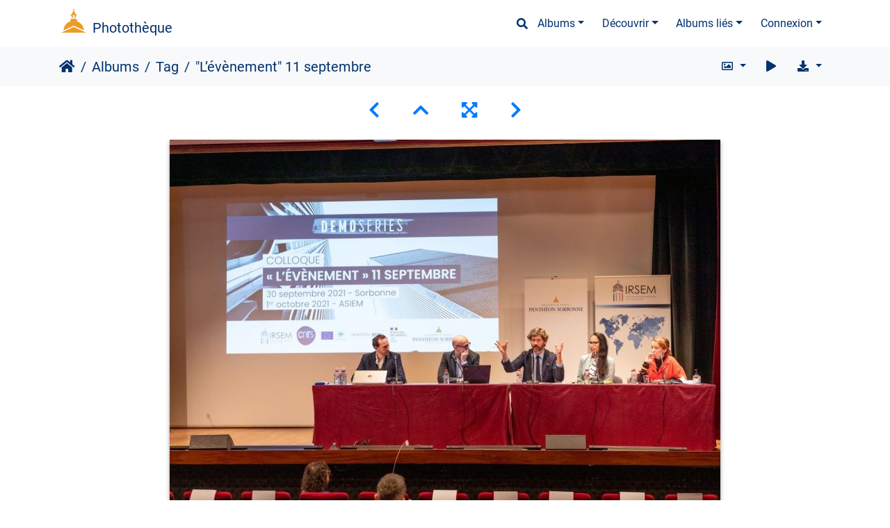

--- FILE ---
content_type: text/html; charset=utf-8
request_url: https://phototheque.univ-paris1.fr/picture.php?/31231/tags/60-institutions_partenaires
body_size: 43065
content:
<!DOCTYPE html>
<html lang="fr" dir="ltr">
<head>
    <meta http-equiv="Content-Type" content="text/html; charset=utf-8">
    <meta name="generator" content="Piwigo (aka PWG), see piwigo.org">
    <meta name="viewport" content="width=device-width, initial-scale=1.0, maximum-scale=1.0, viewport-fit=cover">
    <meta name="mobile-web-app-capable" content="yes">
    <meta name="apple-mobile-web-app-capable" content="yes">
    <meta name="apple-mobile-web-app-status-bar-style" content="black-translucent">
    <meta http-equiv="X-UA-Compatible" content="IE=edge">
    <meta name="author" content="Pascal Levy">
    <meta name="keywords" content="Annemarie Walter, CENTRE NATIONAL DE LA RECHERCHE SCIENTIFIQUE, CNRS, Colloque, DEMOSERIES, format paysage, Institut de recherche stratégique de l’École militaire, Institut des Sciences Juridique et Philosophique de la Sorbonne, Institutions partenaires, IRSEM, ISJPS, Julien Pomarède, Laboratoires de Recherche, Marc Julienne, Marie Peltier, Paul Charon, Recherche, UMR 8103, Université Paris 1 Panthéon-Sorbonne">
    <meta name="description" content="À l’occasion des vingt ans des attentats du 11 septembre 2001, un colloque international interdisciplinaire s'attache à étudier les liens entre l’évènement lui-même et les séries sécuritaires qui se sont dévéloppées a posteriori. - 20211001-demoseries2-3440.jpg">

    <title>"L’évènement" 11 septembre   | Photothèque</title>
    <link rel="shortcut icon" type="image/x-icon" href="themes/default/icon/favicon.ico">
    <link rel="icon" sizes="192x192" href="themes/bootstrap_darkroom/img/logo.png">
    <link rel="apple-touch-icon" sizes="192x192" href="themes/bootstrap_darkroom/img/logo.png">
    <link rel="start" title="Accueil" href="/" >
    <link rel="search" title="Recherche" href="search.php">
    <link rel="first" title="Première" href="picture.php?/48512/tags/60-institutions_partenaires">
    <link rel="prev" title="Précédente" href="picture.php?/31232/tags/60-institutions_partenaires">
    <link rel="next" title="Suivante" href="picture.php?/31230/tags/60-institutions_partenaires">
    <link rel="last" title="Dernière" href="picture.php?/1774/tags/60-institutions_partenaires">
    <link rel="up" title="Miniatures" href="index.php?/tags/60-institutions_partenaires/start-480">
    <link rel="canonical" href="picture.php?/31231">

     <link rel="stylesheet" type="text/css" href="themes/bootstrap_darkroom/css/bootstrap-default/bootstrap.min.css?v16.2.0">
<link rel="stylesheet" type="text/css" href="themes/bootstrap_darkroom/node_modules/typeface-roboto/index.css?v16.2.0">
<link rel="stylesheet" type="text/css" href="themes/bootstrap_darkroom/node_modules/@fortawesome/fontawesome-free/css/all.min.css?v16.2.0">
<link rel="stylesheet" type="text/css" href="themes/bootstrap_darkroom/assets/photography-icons/css/PhotographyIcons.css?v16.2.0">
<link rel="stylesheet" type="text/css" href="themes/bootstrap_darkroom/node_modules/bootstrap-social/bootstrap-social.css?v16.2.0">
<link rel="stylesheet" type="text/css" href="themes/bootstrap_darkroom/node_modules/photoswipe/dist/default-skin/default-skin.css?v16.2.0">
<link rel="stylesheet" type="text/css" href="themes/bootstrap_darkroom/node_modules/photoswipe/dist/photoswipe.css?v16.2.0">
<link rel="stylesheet" type="text/css" href="themes/bootstrap_darkroom/css/bootstrap-default/skin.css?v16.2.0">
<link rel="stylesheet" type="text/css" href="themes/bootstrap_darkroom/theme.css?v16.2.0">
<link rel="stylesheet" type="text/css" href="plugins/AMenuManager/amm2.css?v16.2.0">
<link rel="stylesheet" type="text/css" href="local/css/bootstrap_darkroom-rules.css?v16.2.0">
<link rel="stylesheet" type="text/css" href="local/css/rules.css?v16.2.0">
<script type="text/javascript" src="themes/bootstrap_darkroom/node_modules/jquery/dist/jquery.min.js?v16.2.0"></script>
<script type="text/javascript" src="plugins/AMenuManager/js/amm_randomPictPublic.js?v16.2.0"></script>
    
<!-- Plugin Statistics -->


<!-- Matomo -->
<script type="text/javascript">
  var _paq = window._paq = window._paq || [];
  /* tracker methods like "setCustomDimension" should be called before "trackPageView" */
  _paq.push(['trackPageView']);
  _paq.push(['enableLinkTracking']);
  (function() {
    var u="//stats-consult.univ-paris1.fr/";
    _paq.push(['setTrackerUrl', u+'matomo.php']);
    _paq.push(['setSiteId', '49']);
    var d=document, g=d.createElement('script'), s=d.getElementsByTagName('script')[0];
    g.type='text/javascript'; g.async=true; g.src=u+'matomo.js'; s.parentNode.insertBefore(g,s);
  })();
</script>
<noscript><p><img src="//stats-consult.univ-paris1.fr/matomo.php?idsite=49&amp;rec=1" style="border:0;" alt="" /></p></noscript>
<!-- End Matomo Code -->


<!-- Plugin Statistics -->

<link rel="prerender" href="picture.php?/31230/tags/60-institutions_partenaires"><style type="text/css">
dl#mbIdentification dd:first-of-type { padding-bottom:0 !important; }#mbIdentification .casu { margin:0 1px; }button.casu { center; width: 200px; border: none; margin: 0; padding: 0;}img.casu { padding: 0; margin: 0; width: 100%;}legend.casu { font-size: 12px; }hr.casu { padding: 0.5rem; }</style>
</head>

<body id="thePicturePage" class="section-tags tag-60 image-31231 "  data-infos='{"section":"tags","tag_ids":["60"],"image_id":"31231"}'>

<div id="wrapper">
        <nav class="navbar navbar-expand-lg navbar-main bg-dark navbar-dark">
            <div class="container">
                <a class="navbar-brand mr-auto" href="/">Photothèque</a>
                <button type="button" class="navbar-toggler" data-toggle="collapse" data-target="#navbar-menubar" aria-controls="navbar-menubar" aria-expanded="false" aria-label="Toggle navigation">
                    <span class="fas fa-bars"></span>
                </button>
                <div class="collapse navbar-collapse" id="navbar-menubar">
                  <form class="form-inline navbar-form ml-auto" role="search" action="qsearch.php" method="get" id="quicksearch" onsubmit="return this.q.value!='' && this.q.value!=qsearch_prompt;">
                    <i class="fas fa-search" title="Recherche" aria-hidden="true"></i>
                    <div class="form-group">
                        <input type="text" name="q" id="qsearchInput" class="form-control" placeholder="Recherche" />
                    </div>
                  </form>
<!-- Start of menubar.tpl -->
<ul class="navbar-nav">
<li id="categoriesDropdownMenu" class="nav-item dropdown">
    <a href="#" class="nav-link dropdown-toggle" data-toggle="dropdown">Albums</a>
    <div class="dropdown-menu dropdown-menu-right" role="menu">
        <a class="dropdown-item" data-level="0" href="index.php?/category/5">
            Reportages
            <span class="badge badge-secondary ml-2" title="1602 photos dans 76 sous-albums">1602</span>
        </a>
        <a class="dropdown-item" data-level="0" href="index.php?/category/6">
            Balades
            <span class="badge badge-secondary ml-2" title="54 photos dans cet album">54</span>
        </a>
        <a class="dropdown-item" data-level="0" href="index.php?/category/185">
            Espace presse
            <span class="badge badge-secondary ml-2" title="6 photos dans cet album">6</span>
        </a>
        <div class="dropdown-divider"></div>
        <div class="dropdown-header">1683 photos</div>
    </div>
</li>
    <li class="nav-item dropdown">                                                                                                                                                   
        <a href="#" class="nav-link dropdown-toggle" data-toggle="dropdown">Découvrir</a>
        <div class="dropdown-menu dropdown-menu-right" role="menu">
      <a class="dropdown-item" href="tags.php" title="Voir les tags disponibles">Tags
          <span class="badge badge-secondary ml-2">733</span>      </a>
      <a class="dropdown-item" href="search.php" title="recherche" rel="search">Recherche
                </a>
      <a class="dropdown-item" href="about.php" title="À propos de Piwigo">À propos
                </a>
      <a class="dropdown-item" href="notification.php" title="flux RSS" rel="nofollow">Notifications RSS
                </a>
            <div class="dropdown-divider"></div>
		<a class="dropdown-item" href="index.php?/most_visited" title="afficher les photos les plus vues">Plus vues</a>
		<a class="dropdown-item" href="index.php?/best_rated" title="afficher les photos les mieux notées">Mieux notées</a>
		<a class="dropdown-item" href="random.php" title="afficher un ensemble de photos prises au hasard" rel="nofollow">Photos au hasard</a>
		<a class="dropdown-item" href="index.php?/recent_pics" title="afficher les photos les plus récentes">Photos récentes</a>
		<a class="dropdown-item" href="index.php?/recent_cats" title="afficher les albums récemment mis à jour ou créés">Albums récents</a>
		<a class="dropdown-item" href="index.php?/created-monthly-calendar" title="affichage année par année, mois par mois, jour par jour" rel="nofollow">Calendrier</a>
        </div>
    </li>
<li id="relatedCategoriesDropdownMenu" class="nav-item dropdown">
    <a href="#" class="nav-link dropdown-toggle" data-toggle="dropdown">Albums liés</a>
    <div class="dropdown-menu dropdown-menu-right" role="menu">
       <span class="dropdown-item" data-level="0">Reportages
        <span class="badge badge-secondary ml-2" title="sub-albums">19</span>
       </span>
       <a href="index.php?/category/671"  rel="nofollow" class="dropdown-item" data-level="1">CIE 2025
        <span class="badge badge-primary ml-2" title="">54</span>
       </a>
       <a href="index.php?/category/622"  rel="nofollow" class="dropdown-item" data-level="1">UERC
        <span class="badge badge-primary ml-2" title="">70</span>
       </a>
       <a href="index.php?/category/584"  rel="nofollow" class="dropdown-item" data-level="1">Université Libé
        <span class="badge badge-primary ml-2" title="">39</span>
       </a>
       <a href="index.php?/category/575"  rel="nofollow" class="dropdown-item" data-level="1">CIE Finale
        <span class="badge badge-primary ml-2" title="">22</span>
       </a>
       <a href="index.php?/category/566"  rel="nofollow" class="dropdown-item" data-level="1">CIE demi-finale
        <span class="badge badge-primary ml-2" title="">32</span>
       </a>
       <a href="index.php?/category/523"  rel="nofollow" class="dropdown-item" data-level="1">Avec la revue Esprit, l'université à son tournant
        <span class="badge badge-primary ml-2" title="">15</span>
       </a>
       <a href="index.php?/category/522"  rel="nofollow" class="dropdown-item" data-level="1">Nuit des idées autour du Panthéon
        <span class="badge badge-primary ml-2" title="">18</span>
       </a>
       <a href="index.php?/category/527"  rel="nofollow" class="dropdown-item" data-level="1">Silence, on expulse
        <span class="badge badge-primary ml-2" title="">12</span>
       </a>
       <a href="index.php?/category/493"  rel="nofollow" class="dropdown-item" data-level="1">CIE Finale
        <span class="badge badge-primary ml-2" title="">37</span>
       </a>
       <a href="index.php?/category/478"  rel="nofollow" class="dropdown-item" data-level="1">Concours international d'éloquence, demi-finale
        <span class="badge badge-primary ml-2" title="">38</span>
       </a>
       <a href="index.php?/category/468"  rel="nofollow" class="dropdown-item" data-level="1">Mortaza Behboudi
        <span class="badge badge-primary ml-2" title="">13</span>
       </a>
       <a href="index.php?/category/431"  rel="nofollow" class="dropdown-item" data-level="1"> Clôture de la chaire Blaise Pascal
        <span class="badge badge-primary ml-2" title="">13</span>
       </a>
       <a href="index.php?/category/375"  rel="nofollow" class="dropdown-item" data-level="1">Finale CIE 2022
        <span class="badge badge-primary ml-2" title="">23</span>
       </a>
       <a href="index.php?/category/368"  rel="nofollow" class="dropdown-item" data-level="1">Demie finale CIE 2022
        <span class="badge badge-primary ml-2" title="">21</span>
       </a>
       <a href="index.php?/category/365"  rel="nofollow" class="dropdown-item" data-level="1">Pour l'Ukraine
        <span class="badge badge-primary ml-2" title="">16</span>
       </a>
       <a href="index.php?/category/349"  rel="nofollow" class="dropdown-item" data-level="1">Semaine UNA Europa à Paris 1
        <span class="badge badge-primary ml-2" title="">16</span>
       </a>
       <a href="index.php?/category/269"  rel="nofollow" class="dropdown-item" data-level="1">"L’évènement" 11 septembre
        <span class="badge badge-primary ml-2" title="">44</span>
       </a>
       <a href="index.php?/category/218"  rel="nofollow" class="dropdown-item" data-level="1">Concours international d'éloquence 2021 : la finale !
        <span class="badge badge-primary ml-2" title="">45</span>
       </a>
       <a href="index.php?/category/61"  rel="nofollow" class="dropdown-item" data-level="1">Concours international d'éloquence
        <span class="badge badge-primary ml-2" title="">14</span>
       </a>
       <span class="dropdown-item" data-level="0"> Diapos <!--hidden--> <!--mb-hidden-->
        <span class="badge badge-secondary ml-2" title="sub-albums">1</span>
       </span>
       <a href="index.php?/category/657"  rel="nofollow" class="dropdown-item" data-level="1"> Eloquence retrospective
        <span class="badge badge-primary ml-2" title="">48</span>
       </a>
    </div>
</li>

<li class="nav-item dropdown" id="identificationDropdown">

    <a href="#" class="nav-link dropdown-toggle" data-toggle="dropdown">Connexion</a>
    <div class="dropdown-menu dropdown-menu-right" role="menu">
<div class="dropdown-header"><dd><form id="quickconnect" method="get" action="identification.php"><fieldset style="text-align:center;"><legend class="casu">Authentification avec :</legend><input type="hidden" name="redirect" value="%2Fpicture.php%3F%2F31231%2Ftags%2F60-institutions_partenaires"><button type="submit" name="authCASU" class="casu" value=""><img class="casu" src="https://www.pantheonsorbonne.fr/sites/default/files/2025-07/Logotype_Panth%C3%A9onSorbonne-Horizontal_RVB_BleuDor%C3%A9%20%281%29.png" alt="Université Paris 1 Panthéon-Sorbonne" /></button><hr class="casu"/><button class="casualt" type="submit" name="noCAS" value="noCAS">Accès presse</button>            </fieldset>
        </form>
    </dd>
         </div>

    </div>


</li>

</ul>
<!-- End of menubar.tpl -->

                </div>
            </div>
        </nav>





<!-- End of header.tpl -->


<style>
.downloadSizeDetails {font-style:italic; font-size:80%;}
</style>


<div id="downloadSizeBox" class="switchBox" style="display:none">
  <div class="switchBoxTitle">Télécharger - Tailles de photo</div>
  <a href="./plugins/download_by_size/action.php?id=31231&amp;part=e&amp;download&amp;size=2small" rel="nofollow">
    XXS - minuscule<span class="downloadSizeDetails"> (240 x 160)</span>
  </a><br>
  <a href="./plugins/download_by_size/action.php?id=31231&amp;part=e&amp;download&amp;size=xsmall" rel="nofollow">
    XS - très petit<span class="downloadSizeDetails"> (432 x 288)</span>
  </a><br>
  <a href="./plugins/download_by_size/action.php?id=31231&amp;part=e&amp;download&amp;size=small" rel="nofollow">
    S - petit<span class="downloadSizeDetails"> (576 x 384)</span>
  </a><br>
  <a href="./plugins/download_by_size/action.php?id=31231&amp;part=e&amp;download&amp;size=medium" rel="nofollow">
    M - moyen<span class="downloadSizeDetails"> (792 x 528)</span>
  </a><br>
  <a href="./plugins/download_by_size/action.php?id=31231&amp;part=e&amp;download&amp;size=large" rel="nofollow">
    L - grand<span class="downloadSizeDetails"> (1008 x 672)</span>
  </a><br>
  <a href="./plugins/download_by_size/action.php?id=31231&amp;part=e&amp;download&amp;size=xlarge" rel="nofollow">
    XL - très grand<span class="downloadSizeDetails"> (1200 x 800)</span>
  </a><br>
  <a href="./plugins/download_by_size/action.php?id=31231&amp;part=e&amp;download&amp;size=xxlarge" rel="nofollow">
    XXL - énorme<span class="downloadSizeDetails"> (1656 x 1104)</span>
  </a><br>
</div>
<!-- Start of picture.tpl -->


<nav class="navbar navbar-contextual navbar-expand-lg navbar-light bg-light sticky-top mb-2">
    <div class="container">
        <div class="navbar-brand">
            <div class="nav-breadcrumb d-inline-flex"><a class="nav-breadcrumb-item" href="/">Accueil</a><a class="nav-breadcrumb-item" href="index.php?/categories">Albums</a><a class="nav-breadcrumb-item" href="tags.php" title="Voir les tags disponibles">Tag</a> <span class="nav-breadcrumb-item active">"L’évènement" 11 septembre  </span></div>
        </div>
        <button type="button" class="navbar-toggler" data-toggle="collapse" data-target="#secondary-navbar" aria-controls="secondary-navbar" aria-expanded="false" aria-label="Toggle navigation">
            <span class="fas fa-bars"></span>
        </button>
        <div class="navbar-collapse collapse justify-content-end" id="secondary-navbar">
            <ul class="navbar-nav">
                <li class="nav-item dropdown">
                    <a href="#" class="nav-link dropdown-toggle" data-toggle="dropdown" title="Tailles de photo">
                        <i class="far fa-image fa-fw" aria-hidden="true"></i><span class="d-lg-none ml-2">Tailles de photo</span>
                    </a>
                    <div class="dropdown-menu dropdown-menu-right" role="menu">
                        <a id="derivative2small" class="dropdown-item derivative-li" href="javascript:changeImgSrc('_data/i/upload/2022/12/02/20221202000348-4f29ab83-2s.jpg','2small','2small')" rel="nofollow">
                                XXS - minuscule<span class="derivativeSizeDetails"> (240 x 160)</span>
                        </a>
                        <a id="derivativexsmall" class="dropdown-item derivative-li" href="javascript:changeImgSrc('_data/i/upload/2022/12/02/20221202000348-4f29ab83-xs.jpg','xsmall','xsmall')" rel="nofollow">
                                XS - très petit<span class="derivativeSizeDetails"> (432 x 288)</span>
                        </a>
                        <a id="derivativesmall" class="dropdown-item derivative-li" href="javascript:changeImgSrc('_data/i/upload/2022/12/02/20221202000348-4f29ab83-sm.jpg','small','small')" rel="nofollow">
                                S - petit<span class="derivativeSizeDetails"> (576 x 384)</span>
                        </a>
                        <a id="derivativemedium" class="dropdown-item derivative-li active" href="javascript:changeImgSrc('_data/i/upload/2022/12/02/20221202000348-4f29ab83-me.jpg','medium','medium')" rel="nofollow">
                                M - moyen<span class="derivativeSizeDetails"> (792 x 528)</span>
                        </a>
                        <a id="derivativelarge" class="dropdown-item derivative-li" href="javascript:changeImgSrc('_data/i/upload/2022/12/02/20221202000348-4f29ab83-la.jpg','large','large')" rel="nofollow">
                                L - grand<span class="derivativeSizeDetails"> (1008 x 672)</span>
                        </a>
                        <a id="derivativexlarge" class="dropdown-item derivative-li" href="javascript:changeImgSrc('_data/i/upload/2022/12/02/20221202000348-4f29ab83-xl.jpg','xlarge','xlarge')" rel="nofollow">
                                XL - très grand<span class="derivativeSizeDetails"> (1200 x 800)</span>
                        </a>
                        <a id="derivativexxlarge" class="dropdown-item derivative-li" href="javascript:changeImgSrc('_data/i/upload/2022/12/02/20221202000348-4f29ab83-xx.jpg','xxlarge','xxlarge')" rel="nofollow">
                                XXL - énorme<span class="derivativeSizeDetails"> (1656 x 1104)</span>
                        </a>
                    </div>
                </li>
                <li class="nav-item">
                    <a class="nav-link" href="javascript:;" title="diaporama" id="startSlideshow" rel="nofollow">
                        <i class="fas fa-play fa-fw" aria-hidden="true"></i><span class="d-lg-none ml-2 text-capitalize">diaporama</span>
                    </a>
                </li>
                <li class="nav-item">
                    <a id="downloadSwitchLink" class="nav-link" href="#" title="Télécharger ce fichier" rel="nofollow">
                        <i class="fas fa-download fa-fw" aria-hidden="true"></i><span class="d-lg-none ml-2">Télécharger ce fichier</span>
                    </a>
                 </li>
            </ul>
        </div>
    </div>
</nav>


<div id="main-picture-container" class="container">


  <div class="row justify-content-center">
    <div id="navigationButtons" class="col-12 py-2">
<a href="picture.php?/31232/tags/60-institutions_partenaires" title="Précédente : &quot;L’évènement&quot; 11 septembre  " id="navPrevPicture"><i class="fas fa-chevron-left" aria-hidden="true"></i></a><a href="index.php?/tags/60-institutions_partenaires/start-480" title="Miniatures"><i class="fas fa-chevron-up"></i></a><a href="javascript:;" title="Plein écran" id="startPhotoSwipe"><i class="fas fa-expand-arrows-alt" aria-hidden="true"></i></a><a href="picture.php?/31230/tags/60-institutions_partenaires" title="Suivante : &quot;L’évènement&quot; 11 septembre  " id="navNextPicture"><i class="fas fa-chevron-right" aria-hidden="true"></i></a>    </div>
  </div>

  <div id="theImage" class="row d-block justify-content-center mb-3">
    <img class="path-ext-jpg file-ext-jpg" src="_data/i/upload/2022/12/02/20221202000348-4f29ab83-me.jpg" width="792" height="528" alt="20211001-demoseries2-3440.jpg" id="theMainImage" usemap="#mapmedium" title="À l’occasion des vingt ans des attentats du 11 septembre 2001, un colloque international interdisciplinaire s'attache à étudier les liens entre l’évènement lui-même et les séries sécuritaires qui se sont dévéloppées a posteriori.">
  
<map name="map2small"><area shape=rect coords="0,0,60,160" href="picture.php?/31232/tags/60-institutions_partenaires" title="Précédente : &quot;L’évènement&quot; 11 septembre  " alt="&quot;L’évènement&quot; 11 septembre  "><area shape=rect coords="60,0,179,40" href="index.php?/tags/60-institutions_partenaires/start-480" title="Miniatures" alt="Miniatures"><area shape=rect coords="180,0,240,160" href="picture.php?/31230/tags/60-institutions_partenaires" title="Suivante : &quot;L’évènement&quot; 11 septembre  " alt="&quot;L’évènement&quot; 11 septembre  "></map><map name="mapxsmall"><area shape=rect coords="0,0,108,288" href="picture.php?/31232/tags/60-institutions_partenaires" title="Précédente : &quot;L’évènement&quot; 11 septembre  " alt="&quot;L’évènement&quot; 11 septembre  "><area shape=rect coords="108,0,322,72" href="index.php?/tags/60-institutions_partenaires/start-480" title="Miniatures" alt="Miniatures"><area shape=rect coords="324,0,432,288" href="picture.php?/31230/tags/60-institutions_partenaires" title="Suivante : &quot;L’évènement&quot; 11 septembre  " alt="&quot;L’évènement&quot; 11 septembre  "></map><map name="mapsmall"><area shape=rect coords="0,0,144,384" href="picture.php?/31232/tags/60-institutions_partenaires" title="Précédente : &quot;L’évènement&quot; 11 septembre  " alt="&quot;L’évènement&quot; 11 septembre  "><area shape=rect coords="144,0,429,96" href="index.php?/tags/60-institutions_partenaires/start-480" title="Miniatures" alt="Miniatures"><area shape=rect coords="433,0,576,384" href="picture.php?/31230/tags/60-institutions_partenaires" title="Suivante : &quot;L’évènement&quot; 11 septembre  " alt="&quot;L’évènement&quot; 11 septembre  "></map><map name="mapmedium"><area shape=rect coords="0,0,198,528" href="picture.php?/31232/tags/60-institutions_partenaires" title="Précédente : &quot;L’évènement&quot; 11 septembre  " alt="&quot;L’évènement&quot; 11 septembre  "><area shape=rect coords="198,0,591,132" href="index.php?/tags/60-institutions_partenaires/start-480" title="Miniatures" alt="Miniatures"><area shape=rect coords="595,0,792,528" href="picture.php?/31230/tags/60-institutions_partenaires" title="Suivante : &quot;L’évènement&quot; 11 septembre  " alt="&quot;L’évènement&quot; 11 septembre  "></map><map name="maplarge"><area shape=rect coords="0,0,252,672" href="picture.php?/31232/tags/60-institutions_partenaires" title="Précédente : &quot;L’évènement&quot; 11 septembre  " alt="&quot;L’évènement&quot; 11 septembre  "><area shape=rect coords="252,0,752,168" href="index.php?/tags/60-institutions_partenaires/start-480" title="Miniatures" alt="Miniatures"><area shape=rect coords="757,0,1008,672" href="picture.php?/31230/tags/60-institutions_partenaires" title="Suivante : &quot;L’évènement&quot; 11 septembre  " alt="&quot;L’évènement&quot; 11 septembre  "></map><map name="mapxlarge"><area shape=rect coords="0,0,300,800" href="picture.php?/31232/tags/60-institutions_partenaires" title="Précédente : &quot;L’évènement&quot; 11 septembre  " alt="&quot;L’évènement&quot; 11 septembre  "><area shape=rect coords="300,0,895,200" href="index.php?/tags/60-institutions_partenaires/start-480" title="Miniatures" alt="Miniatures"><area shape=rect coords="902,0,1200,800" href="picture.php?/31230/tags/60-institutions_partenaires" title="Suivante : &quot;L’évènement&quot; 11 septembre  " alt="&quot;L’évènement&quot; 11 septembre  "></map><map name="mapxxlarge"><area shape=rect coords="0,0,414,1104" href="picture.php?/31232/tags/60-institutions_partenaires" title="Précédente : &quot;L’évènement&quot; 11 septembre  " alt="&quot;L’évènement&quot; 11 septembre  "><area shape=rect coords="414,0,1235,276" href="index.php?/tags/60-institutions_partenaires/start-480" title="Miniatures" alt="Miniatures"><area shape=rect coords="1245,0,1656,1104" href="picture.php?/31230/tags/60-institutions_partenaires" title="Suivante : &quot;L’évènement&quot; 11 septembre  " alt="&quot;L’évènement&quot; 11 septembre  "></map>
  </div>


  <div id="theImageComment" class="row justify-content-center mb-3">
    <div class="text-center col-lg-10 col-md-12 mx-auto">
      <section id="important-info">
        <h5 class="imageComment">À l’occasion des vingt ans des attentats du 11 septembre 2001, un colloque international interdisciplinaire s'attache à étudier les liens entre l’évènement lui-même et les séries sécuritaires qui se sont dévéloppées a posteriori.</h5>
      </section>
    </div>
  </div>

    </div>

<div id="carousel-container" class="container">
  <div id="theImageCarousel" class="row mx-0 d-none">
    <div class="col-lg-10 col-md-12 mx-auto">
      <div id="thumbnailCarousel" class="slick-carousel">
                        <div class="text-center">
          <a  href="picture.php?/48512/tags/60-institutions_partenaires" data-index="0" data-name="finale CIE " data-description="Finale du concours international d&#039;éloquence de l&#039;université Paris 1 Panthéon-Sorbonne sous la coupole du Panthéon" data-src-xlarge="_data/i/upload/2025/04/30/20250430174210-62cdddb3-xx.jpg" data-size-xlarge="1656 x 931" data-src-large="_data/i/upload/2025/04/30/20250430174210-62cdddb3-la.jpg" data-size-large="1008 x 567" data-src-medium="_data/i/upload/2025/04/30/20250430174210-62cdddb3-me.jpg" data-size-medium="792 x 445">
            <img data-lazy="_data/i/upload/2025/04/30/20250430174210-62cdddb3-sq.jpg" alt="finale CIE " title="" class="img-fluid path-ext-jpg file-ext-jpg">
          </a>
        </div>
                        <div class="text-center">
          <a  href="picture.php?/48511/tags/60-institutions_partenaires" data-index="1" data-name="finale CIE " data-description="Finale du concours international d&#039;éloquence de l&#039;université Paris 1 Panthéon-Sorbonne sous la coupole du Panthéon" data-src-xlarge="_data/i/upload/2025/04/30/20250430174152-26e9de65-xx.jpg" data-size-xlarge="1656 x 1103" data-src-large="_data/i/upload/2025/04/30/20250430174152-26e9de65-la.jpg" data-size-large="1008 x 671" data-src-medium="_data/i/upload/2025/04/30/20250430174152-26e9de65-me.jpg" data-size-medium="792 x 527">
            <img data-lazy="_data/i/upload/2025/04/30/20250430174152-26e9de65-sq.jpg" alt="finale CIE " title="" class="img-fluid path-ext-jpg file-ext-jpg">
          </a>
        </div>
                        <div class="text-center">
          <a  href="picture.php?/48510/tags/60-institutions_partenaires" data-index="2" data-name="finale CIE " data-description="Finale du concours international d&#039;éloquence de l&#039;université Paris 1 Panthéon-Sorbonne sous la coupole du Panthéon" data-src-xlarge="_data/i/upload/2025/04/30/20250430174139-8de31832-xx.jpg" data-size-xlarge="1656 x 1103" data-src-large="_data/i/upload/2025/04/30/20250430174139-8de31832-la.jpg" data-size-large="1008 x 671" data-src-medium="_data/i/upload/2025/04/30/20250430174139-8de31832-me.jpg" data-size-medium="792 x 527">
            <img data-lazy="_data/i/upload/2025/04/30/20250430174139-8de31832-sq.jpg" alt="finale CIE " title="" class="img-fluid path-ext-jpg file-ext-jpg">
          </a>
        </div>
                        <div class="text-center">
          <a  href="picture.php?/48509/tags/60-institutions_partenaires" data-index="3" data-name="finale CIE " data-description="Finale du concours international d&#039;éloquence de l&#039;université Paris 1 Panthéon-Sorbonne sous la coupole du Panthéon" data-src-xlarge="_data/i/upload/2025/04/30/20250430174125-ff5b8e00-xx.jpg" data-size-xlarge="1656 x 1104" data-src-large="_data/i/upload/2025/04/30/20250430174125-ff5b8e00-la.jpg" data-size-large="1008 x 672" data-src-medium="_data/i/upload/2025/04/30/20250430174125-ff5b8e00-me.jpg" data-size-medium="792 x 528">
            <img data-lazy="_data/i/upload/2025/04/30/20250430174125-ff5b8e00-sq.jpg" alt="finale CIE " title="" class="img-fluid path-ext-jpg file-ext-jpg">
          </a>
        </div>
                        <div class="text-center">
          <a  href="picture.php?/48508/tags/60-institutions_partenaires" data-index="4" data-name="finale CIE " data-description="Finale du concours international d&#039;éloquence de l&#039;université Paris 1 Panthéon-Sorbonne sous la coupole du Panthéon" data-src-xlarge="_data/i/upload/2025/04/30/20250430174112-c15a652d-xx.jpg" data-size-xlarge="1656 x 1104" data-src-large="_data/i/upload/2025/04/30/20250430174112-c15a652d-la.jpg" data-size-large="1008 x 672" data-src-medium="_data/i/upload/2025/04/30/20250430174112-c15a652d-me.jpg" data-size-medium="792 x 528">
            <img data-lazy="_data/i/upload/2025/04/30/20250430174112-c15a652d-sq.jpg" alt="finale CIE " title="" class="img-fluid path-ext-jpg file-ext-jpg">
          </a>
        </div>
                        <div class="text-center">
          <a  href="picture.php?/48507/tags/60-institutions_partenaires" data-index="5" data-name=" " data-description="" data-src-xlarge="_data/i/upload/2025/04/30/20250430174057-33a758d1-xx.jpg" data-size-xlarge="1656 x 1104" data-src-large="_data/i/upload/2025/04/30/20250430174057-33a758d1-la.jpg" data-size-large="1008 x 672" data-src-medium="_data/i/upload/2025/04/30/20250430174057-33a758d1-me.jpg" data-size-medium="792 x 528">
            <img data-lazy="_data/i/upload/2025/04/30/20250430174057-33a758d1-sq.jpg" alt=" " title="" class="img-fluid path-ext-jpg file-ext-jpg">
          </a>
        </div>
                        <div class="text-center">
          <a  href="picture.php?/48506/tags/60-institutions_partenaires" data-index="6" data-name="finale CIE " data-description="Finale du concours international d&#039;éloquence de l&#039;université Paris 1 Panthéon-Sorbonne sous la coupole du Panthéon" data-src-xlarge="_data/i/upload/2025/04/30/20250430174043-41d991f9-xx.jpg" data-size-xlarge="1656 x 1104" data-src-large="_data/i/upload/2025/04/30/20250430174043-41d991f9-la.jpg" data-size-large="1008 x 672" data-src-medium="_data/i/upload/2025/04/30/20250430174043-41d991f9-me.jpg" data-size-medium="792 x 528">
            <img data-lazy="_data/i/upload/2025/04/30/20250430174043-41d991f9-sq.jpg" alt="finale CIE " title="" class="img-fluid path-ext-jpg file-ext-jpg">
          </a>
        </div>
                        <div class="text-center">
          <a  href="picture.php?/48505/tags/60-institutions_partenaires" data-index="7" data-name="finale CIE " data-description="Finale du concours international d&#039;éloquence de l&#039;université Paris 1 Panthéon-Sorbonne sous la coupole du Panthéon" data-src-xlarge="_data/i/upload/2025/04/30/20250430174028-83ad27c2-xx.jpg" data-size-xlarge="828 x 1242" data-src-large="_data/i/upload/2025/04/30/20250430174028-83ad27c2-la.jpg" data-size-large="504 x 756" data-src-medium="_data/i/upload/2025/04/30/20250430174028-83ad27c2-me.jpg" data-size-medium="396 x 594">
            <img data-lazy="_data/i/upload/2025/04/30/20250430174028-83ad27c2-sq.jpg" alt="finale CIE " title="" class="img-fluid path-ext-jpg file-ext-jpg">
          </a>
        </div>
                        <div class="text-center">
          <a  href="picture.php?/48504/tags/60-institutions_partenaires" data-index="8" data-name="finale CIE " data-description="Finale du concours international d&#039;éloquence de l&#039;université Paris 1 Panthéon-Sorbonne sous la coupole du Panthéon" data-src-xlarge="_data/i/upload/2025/04/30/20250430174005-41216e53-xx.jpg" data-size-xlarge="1656 x 1104" data-src-large="_data/i/upload/2025/04/30/20250430174005-41216e53-la.jpg" data-size-large="1008 x 672" data-src-medium="_data/i/upload/2025/04/30/20250430174005-41216e53-me.jpg" data-size-medium="792 x 528">
            <img data-lazy="_data/i/upload/2025/04/30/20250430174005-41216e53-sq.jpg" alt="finale CIE " title="" class="img-fluid path-ext-jpg file-ext-jpg">
          </a>
        </div>
                        <div class="text-center">
          <a  href="picture.php?/48503/tags/60-institutions_partenaires" data-index="9" data-name="finale CIE " data-description="Finale du concours international d&#039;éloquence de l&#039;université Paris 1 Panthéon-Sorbonne sous la coupole du Panthéon" data-src-xlarge="_data/i/upload/2025/04/30/20250430173951-02d5fc2f-xx.jpg" data-size-xlarge="1656 x 1104" data-src-large="_data/i/upload/2025/04/30/20250430173951-02d5fc2f-la.jpg" data-size-large="1008 x 672" data-src-medium="_data/i/upload/2025/04/30/20250430173951-02d5fc2f-me.jpg" data-size-medium="792 x 528">
            <img data-lazy="_data/i/upload/2025/04/30/20250430173951-02d5fc2f-sq.jpg" alt="finale CIE " title="" class="img-fluid path-ext-jpg file-ext-jpg">
          </a>
        </div>
                        <div class="text-center">
          <a  href="picture.php?/48663/tags/60-institutions_partenaires" data-index="10" data-name="finale CIE " data-description="Finale du concours international d&#039;éloquence de l&#039;université Paris 1 Panthéon-Sorbonne sous la coupole du Panthéon" data-src-xlarge="_data/i/upload/2025/05/06/20250506104314-af7625a3-xx.jpg" data-size-xlarge="1656 x 1104" data-src-large="_data/i/upload/2025/05/06/20250506104314-af7625a3-la.jpg" data-size-large="1008 x 672" data-src-medium="_data/i/upload/2025/05/06/20250506104314-af7625a3-me.jpg" data-size-medium="792 x 528">
            <img data-lazy="_data/i/upload/2025/05/06/20250506104314-af7625a3-sq.jpg" alt="finale CIE " title="" class="img-fluid path-ext-jpg file-ext-jpg">
          </a>
        </div>
                        <div class="text-center">
          <a  href="picture.php?/48662/tags/60-institutions_partenaires" data-index="11" data-name="finale CIE " data-description="Finale du concours international d&#039;éloquence de l&#039;université Paris 1 Panthéon-Sorbonne sous la coupole du Panthéon" data-src-xlarge="_data/i/upload/2025/05/06/20250506104301-dab509f2-xx.jpg" data-size-xlarge="1656 x 1104" data-src-large="_data/i/upload/2025/05/06/20250506104301-dab509f2-la.jpg" data-size-large="1008 x 672" data-src-medium="_data/i/upload/2025/05/06/20250506104301-dab509f2-me.jpg" data-size-medium="792 x 528">
            <img data-lazy="_data/i/upload/2025/05/06/20250506104301-dab509f2-sq.jpg" alt="finale CIE " title="" class="img-fluid path-ext-jpg file-ext-jpg">
          </a>
        </div>
                        <div class="text-center">
          <a  href="picture.php?/48502/tags/60-institutions_partenaires" data-index="12" data-name="finale CIE " data-description="Finale du concours international d&#039;éloquence de l&#039;université Paris 1 Panthéon-Sorbonne sous la coupole du Panthéon" data-src-xlarge="_data/i/upload/2025/04/30/20250430173938-081502f2-xx.jpg" data-size-xlarge="1656 x 1104" data-src-large="_data/i/upload/2025/04/30/20250430173938-081502f2-la.jpg" data-size-large="1008 x 672" data-src-medium="_data/i/upload/2025/04/30/20250430173938-081502f2-me.jpg" data-size-medium="792 x 528">
            <img data-lazy="_data/i/upload/2025/04/30/20250430173938-081502f2-sq.jpg" alt="finale CIE " title="" class="img-fluid path-ext-jpg file-ext-jpg">
          </a>
        </div>
                        <div class="text-center">
          <a  href="picture.php?/48501/tags/60-institutions_partenaires" data-index="13" data-name=" " data-description="" data-src-xlarge="_data/i/upload/2025/04/30/20250430173924-e1fbbeda-xx.jpg" data-size-xlarge="1656 x 1103" data-src-large="_data/i/upload/2025/04/30/20250430173924-e1fbbeda-la.jpg" data-size-large="1008 x 671" data-src-medium="_data/i/upload/2025/04/30/20250430173924-e1fbbeda-me.jpg" data-size-medium="792 x 527">
            <img data-lazy="_data/i/upload/2025/04/30/20250430173924-e1fbbeda-sq.jpg" alt=" " title="" class="img-fluid path-ext-jpg file-ext-jpg">
          </a>
        </div>
                        <div class="text-center">
          <a  href="picture.php?/48500/tags/60-institutions_partenaires" data-index="14" data-name=" " data-description="" data-src-xlarge="_data/i/upload/2025/04/30/20250430173911-7b5bb64b-xx.jpg" data-size-xlarge="1656 x 1104" data-src-large="_data/i/upload/2025/04/30/20250430173911-7b5bb64b-la.jpg" data-size-large="1008 x 672" data-src-medium="_data/i/upload/2025/04/30/20250430173911-7b5bb64b-me.jpg" data-size-medium="792 x 528">
            <img data-lazy="_data/i/upload/2025/04/30/20250430173911-7b5bb64b-sq.jpg" alt=" " title="" class="img-fluid path-ext-jpg file-ext-jpg">
          </a>
        </div>
                        <div class="text-center">
          <a  href="picture.php?/48651/tags/60-institutions_partenaires" data-index="15" data-name="finale CIE " data-description="Finale du concours international d&#039;éloquence de l&#039;université Paris 1 Panthéon-Sorbonne sous la coupole du Panthéon" data-src-xlarge="_data/i/upload/2025/05/06/20250506103925-c30ff36d-xx.jpg" data-size-xlarge="1656 x 1104" data-src-large="_data/i/upload/2025/05/06/20250506103925-c30ff36d-la.jpg" data-size-large="1008 x 672" data-src-medium="_data/i/upload/2025/05/06/20250506103925-c30ff36d-me.jpg" data-size-medium="792 x 528">
            <img data-lazy="_data/i/upload/2025/05/06/20250506103925-c30ff36d-sq.jpg" alt="finale CIE " title="" class="img-fluid path-ext-jpg file-ext-jpg">
          </a>
        </div>
                        <div class="text-center">
          <a  href="picture.php?/48643/tags/60-institutions_partenaires" data-index="16" data-name="finale CIE " data-description="Finale du concours international d&#039;éloquence de l&#039;université Paris 1 Panthéon-Sorbonne sous la coupole du Panthéon" data-src-xlarge="_data/i/upload/2025/05/06/20250506103713-9085910c-xx.jpg" data-size-xlarge="1656 x 1104" data-src-large="_data/i/upload/2025/05/06/20250506103713-9085910c-la.jpg" data-size-large="1008 x 672" data-src-medium="_data/i/upload/2025/05/06/20250506103713-9085910c-me.jpg" data-size-medium="792 x 528">
            <img data-lazy="_data/i/upload/2025/05/06/20250506103713-9085910c-sq.jpg" alt="finale CIE " title="" class="img-fluid path-ext-jpg file-ext-jpg">
          </a>
        </div>
                        <div class="text-center">
          <a  href="picture.php?/48641/tags/60-institutions_partenaires" data-index="17" data-name="finale CIE " data-description="Finale du concours international d&#039;éloquence de l&#039;université Paris 1 Panthéon-Sorbonne sous la coupole du Panthéon" data-src-xlarge="_data/i/upload/2025/05/06/20250506103649-bdf53a9c-xx.jpg" data-size-xlarge="1656 x 1104" data-src-large="_data/i/upload/2025/05/06/20250506103649-bdf53a9c-la.jpg" data-size-large="1008 x 672" data-src-medium="_data/i/upload/2025/05/06/20250506103649-bdf53a9c-me.jpg" data-size-medium="792 x 528">
            <img data-lazy="_data/i/upload/2025/05/06/20250506103649-bdf53a9c-sq.jpg" alt="finale CIE " title="" class="img-fluid path-ext-jpg file-ext-jpg">
          </a>
        </div>
                        <div class="text-center">
          <a  href="picture.php?/48499/tags/60-institutions_partenaires" data-index="18" data-name="finale CIE " data-description="Finale du concours international d&#039;éloquence de l&#039;université Paris 1 Panthéon-Sorbonne sous la coupole du Panthéon" data-src-xlarge="_data/i/upload/2025/04/30/20250430173851-f5a59f70-xx.jpg" data-size-xlarge="1656 x 1104" data-src-large="_data/i/upload/2025/04/30/20250430173851-f5a59f70-la.jpg" data-size-large="1008 x 672" data-src-medium="_data/i/upload/2025/04/30/20250430173851-f5a59f70-me.jpg" data-size-medium="792 x 528">
            <img data-lazy="_data/i/upload/2025/04/30/20250430173851-f5a59f70-sq.jpg" alt="finale CIE " title="" class="img-fluid path-ext-jpg file-ext-jpg">
          </a>
        </div>
                        <div class="text-center">
          <a  href="picture.php?/48498/tags/60-institutions_partenaires" data-index="19" data-name="finale CIE " data-description="Finale du concours international d&#039;éloquence de l&#039;université Paris 1 Panthéon-Sorbonne sous la coupole du Panthéon" data-src-xlarge="_data/i/upload/2025/04/30/20250430173833-5a529f5a-xx.jpg" data-size-xlarge="1656 x 1104" data-src-large="_data/i/upload/2025/04/30/20250430173833-5a529f5a-la.jpg" data-size-large="1008 x 672" data-src-medium="_data/i/upload/2025/04/30/20250430173833-5a529f5a-me.jpg" data-size-medium="792 x 528">
            <img data-lazy="_data/i/upload/2025/04/30/20250430173833-5a529f5a-sq.jpg" alt="finale CIE " title="" class="img-fluid path-ext-jpg file-ext-jpg">
          </a>
        </div>
                        <div class="text-center">
          <a  href="picture.php?/48631/tags/60-institutions_partenaires" data-index="20" data-name="finale CIE " data-description="Finale du concours international d&#039;éloquence de l&#039;université Paris 1 Panthéon-Sorbonne sous la coupole du Panthéon" data-src-xlarge="_data/i/upload/2025/05/06/20250506103338-abf16f1f-xx.jpg" data-size-xlarge="827 x 1242" data-src-large="_data/i/upload/2025/05/06/20250506103338-abf16f1f-la.jpg" data-size-large="503 x 756" data-src-medium="_data/i/upload/2025/05/06/20250506103338-abf16f1f-me.jpg" data-size-medium="395 x 594">
            <img data-lazy="_data/i/upload/2025/05/06/20250506103338-abf16f1f-sq.jpg" alt="finale CIE " title="" class="img-fluid path-ext-jpg file-ext-jpg">
          </a>
        </div>
                        <div class="text-center">
          <a  href="picture.php?/48628/tags/60-institutions_partenaires" data-index="21" data-name="finale CIE " data-description="Finale du concours international d&#039;éloquence de l&#039;université Paris 1 Panthéon-Sorbonne sous la coupole du Panthéon" data-src-xlarge="_data/i/upload/2025/05/06/20250506103254-7addd194-xx.jpg" data-size-xlarge="1656 x 1104" data-src-large="_data/i/upload/2025/05/06/20250506103254-7addd194-la.jpg" data-size-large="1008 x 672" data-src-medium="_data/i/upload/2025/05/06/20250506103254-7addd194-me.jpg" data-size-medium="792 x 528">
            <img data-lazy="_data/i/upload/2025/05/06/20250506103254-7addd194-sq.jpg" alt="finale CIE " title="" class="img-fluid path-ext-jpg file-ext-jpg">
          </a>
        </div>
                        <div class="text-center">
          <a  href="picture.php?/48624/tags/60-institutions_partenaires" data-index="22" data-name="finale CIE " data-description="Finale du concours international d&#039;éloquence de l&#039;université Paris 1 Panthéon-Sorbonne sous la coupole du Panthéon" data-src-xlarge="_data/i/upload/2025/05/06/20250506103200-cef5bbdc-xx.jpg" data-size-xlarge="1656 x 1104" data-src-large="_data/i/upload/2025/05/06/20250506103200-cef5bbdc-la.jpg" data-size-large="1008 x 672" data-src-medium="_data/i/upload/2025/05/06/20250506103200-cef5bbdc-me.jpg" data-size-medium="792 x 528">
            <img data-lazy="_data/i/upload/2025/05/06/20250506103200-cef5bbdc-sq.jpg" alt="finale CIE " title="" class="img-fluid path-ext-jpg file-ext-jpg">
          </a>
        </div>
                        <div class="text-center">
          <a  href="picture.php?/48497/tags/60-institutions_partenaires" data-index="23" data-name=" " data-description="" data-src-xlarge="_data/i/upload/2025/04/30/20250430173814-89fda3c7-xx.jpg" data-size-xlarge="1656 x 1103" data-src-large="_data/i/upload/2025/04/30/20250430173814-89fda3c7-la.jpg" data-size-large="1008 x 671" data-src-medium="_data/i/upload/2025/04/30/20250430173814-89fda3c7-me.jpg" data-size-medium="792 x 527">
            <img data-lazy="_data/i/upload/2025/04/30/20250430173814-89fda3c7-sq.jpg" alt=" " title="" class="img-fluid path-ext-jpg file-ext-jpg">
          </a>
        </div>
                        <div class="text-center">
          <a  href="picture.php?/48496/tags/60-institutions_partenaires" data-index="24" data-name=" " data-description="" data-src-xlarge="_data/i/upload/2025/04/30/20250430173801-7dd30024-xx.jpg" data-size-xlarge="1656 x 1104" data-src-large="_data/i/upload/2025/04/30/20250430173801-7dd30024-la.jpg" data-size-large="1008 x 672" data-src-medium="_data/i/upload/2025/04/30/20250430173801-7dd30024-me.jpg" data-size-medium="792 x 528">
            <img data-lazy="_data/i/upload/2025/04/30/20250430173801-7dd30024-sq.jpg" alt=" " title="" class="img-fluid path-ext-jpg file-ext-jpg">
          </a>
        </div>
                        <div class="text-center">
          <a  href="picture.php?/48618/tags/60-institutions_partenaires" data-index="25" data-name="finale CIE " data-description="Finale du concours international d&#039;éloquence de l&#039;université Paris 1 Panthéon-Sorbonne sous la coupole du Panthéon" data-src-xlarge="_data/i/upload/2025/05/06/20250506103004-1b6672be-xx.jpg" data-size-xlarge="1656 x 1104" data-src-large="_data/i/upload/2025/05/06/20250506103004-1b6672be-la.jpg" data-size-large="1008 x 672" data-src-medium="_data/i/upload/2025/05/06/20250506103004-1b6672be-me.jpg" data-size-medium="792 x 528">
            <img data-lazy="_data/i/upload/2025/05/06/20250506103004-1b6672be-sq.jpg" alt="finale CIE " title="" class="img-fluid path-ext-jpg file-ext-jpg">
          </a>
        </div>
                        <div class="text-center">
          <a  href="picture.php?/48616/tags/60-institutions_partenaires" data-index="26" data-name="finale CIE " data-description="Finale du concours international d&#039;éloquence de l&#039;université Paris 1 Panthéon-Sorbonne sous la coupole du Panthéon" data-src-xlarge="_data/i/upload/2025/05/06/20250506102934-96128fb7-xx.jpg" data-size-xlarge="1656 x 1104" data-src-large="_data/i/upload/2025/05/06/20250506102934-96128fb7-la.jpg" data-size-large="1008 x 672" data-src-medium="_data/i/upload/2025/05/06/20250506102934-96128fb7-me.jpg" data-size-medium="792 x 528">
            <img data-lazy="_data/i/upload/2025/05/06/20250506102934-96128fb7-sq.jpg" alt="finale CIE " title="" class="img-fluid path-ext-jpg file-ext-jpg">
          </a>
        </div>
                        <div class="text-center">
          <a  href="picture.php?/48611/tags/60-institutions_partenaires" data-index="27" data-name="finale CIE " data-description="Finale du concours international d&#039;éloquence de l&#039;université Paris 1 Panthéon-Sorbonne sous la coupole du Panthéon" data-src-xlarge="_data/i/upload/2025/05/06/20250506102816-0018aa5e-xx.jpg" data-size-xlarge="1656 x 1104" data-src-large="_data/i/upload/2025/05/06/20250506102816-0018aa5e-la.jpg" data-size-large="1008 x 672" data-src-medium="_data/i/upload/2025/05/06/20250506102816-0018aa5e-me.jpg" data-size-medium="792 x 528">
            <img data-lazy="_data/i/upload/2025/05/06/20250506102816-0018aa5e-sq.jpg" alt="finale CIE " title="" class="img-fluid path-ext-jpg file-ext-jpg">
          </a>
        </div>
                        <div class="text-center">
          <a  href="picture.php?/48606/tags/60-institutions_partenaires" data-index="28" data-name="finale CIE " data-description="Finale du concours international d&#039;éloquence de l&#039;université Paris 1 Panthéon-Sorbonne sous la coupole du Panthéon" data-src-xlarge="_data/i/upload/2025/05/06/20250506102700-7ba822f1-xx.jpg" data-size-xlarge="1656 x 1104" data-src-large="_data/i/upload/2025/05/06/20250506102700-7ba822f1-la.jpg" data-size-large="1008 x 672" data-src-medium="_data/i/upload/2025/05/06/20250506102700-7ba822f1-me.jpg" data-size-medium="792 x 528">
            <img data-lazy="_data/i/upload/2025/05/06/20250506102700-7ba822f1-sq.jpg" alt="finale CIE " title="" class="img-fluid path-ext-jpg file-ext-jpg">
          </a>
        </div>
                        <div class="text-center">
          <a  href="picture.php?/48495/tags/60-institutions_partenaires" data-index="29" data-name=" " data-description="" data-src-xlarge="_data/i/upload/2025/04/30/20250430173746-a1386cec-xx.jpg" data-size-xlarge="1656 x 1104" data-src-large="_data/i/upload/2025/04/30/20250430173746-a1386cec-la.jpg" data-size-large="1008 x 672" data-src-medium="_data/i/upload/2025/04/30/20250430173746-a1386cec-me.jpg" data-size-medium="792 x 528">
            <img data-lazy="_data/i/upload/2025/04/30/20250430173746-a1386cec-sq.jpg" alt=" " title="" class="img-fluid path-ext-jpg file-ext-jpg">
          </a>
        </div>
                        <div class="text-center">
          <a  href="picture.php?/48596/tags/60-institutions_partenaires" data-index="30" data-name="finale CIE " data-description="Finale du concours international d&#039;éloquence de l&#039;université Paris 1 Panthéon-Sorbonne sous la coupole du Panthéon" data-src-xlarge="_data/i/upload/2025/05/06/20250506102358-64788455-xx.jpg" data-size-xlarge="828 x 1242" data-src-large="_data/i/upload/2025/05/06/20250506102358-64788455-la.jpg" data-size-large="504 x 756" data-src-medium="_data/i/upload/2025/05/06/20250506102358-64788455-me.jpg" data-size-medium="396 x 594">
            <img data-lazy="_data/i/upload/2025/05/06/20250506102358-64788455-sq.jpg" alt="finale CIE " title="" class="img-fluid path-ext-jpg file-ext-jpg">
          </a>
        </div>
                        <div class="text-center">
          <a  href="picture.php?/48494/tags/60-institutions_partenaires" data-index="31" data-name="finale CIE " data-description="Finale du concours international d&#039;éloquence de l&#039;université Paris 1 Panthéon-Sorbonne sous la coupole du Panthéon" data-src-xlarge="_data/i/upload/2025/04/30/20250430173730-cfbb24d0-xx.jpg" data-size-xlarge="1656 x 1104" data-src-large="_data/i/upload/2025/04/30/20250430173730-cfbb24d0-la.jpg" data-size-large="1008 x 672" data-src-medium="_data/i/upload/2025/04/30/20250430173730-cfbb24d0-me.jpg" data-size-medium="792 x 528">
            <img data-lazy="_data/i/upload/2025/04/30/20250430173730-cfbb24d0-sq.jpg" alt="finale CIE " title="" class="img-fluid path-ext-jpg file-ext-jpg">
          </a>
        </div>
                        <div class="text-center">
          <a  href="picture.php?/48493/tags/60-institutions_partenaires" data-index="32" data-name="finale CIE " data-description="Finale du concours international d&#039;éloquence de l&#039;université Paris 1 Panthéon-Sorbonne sous la coupole du Panthéon" data-src-xlarge="_data/i/upload/2025/04/30/20250430173717-e49edfb9-xx.jpg" data-size-xlarge="1656 x 1103" data-src-large="_data/i/upload/2025/04/30/20250430173717-e49edfb9-la.jpg" data-size-large="1008 x 671" data-src-medium="_data/i/upload/2025/04/30/20250430173717-e49edfb9-me.jpg" data-size-medium="792 x 527">
            <img data-lazy="_data/i/upload/2025/04/30/20250430173717-e49edfb9-sq.jpg" alt="finale CIE " title="" class="img-fluid path-ext-jpg file-ext-jpg">
          </a>
        </div>
                        <div class="text-center">
          <a  href="picture.php?/48586/tags/60-institutions_partenaires" data-index="33" data-name="finale CIE " data-description="Finale du concours international d&#039;éloquence de l&#039;université Paris 1 Panthéon-Sorbonne sous la coupole du Panthéon" data-src-xlarge="_data/i/upload/2025/05/06/20250506102039-03395b32-xx.jpg" data-size-xlarge="1656 x 1104" data-src-large="_data/i/upload/2025/05/06/20250506102039-03395b32-la.jpg" data-size-large="1008 x 672" data-src-medium="_data/i/upload/2025/05/06/20250506102039-03395b32-me.jpg" data-size-medium="792 x 528">
            <img data-lazy="_data/i/upload/2025/05/06/20250506102039-03395b32-sq.jpg" alt="finale CIE " title="" class="img-fluid path-ext-jpg file-ext-jpg">
          </a>
        </div>
                        <div class="text-center">
          <a  href="picture.php?/48492/tags/60-institutions_partenaires" data-index="34" data-name="finale CIE " data-description="Finale du concours international d&#039;éloquence de l&#039;université Paris 1 Panthéon-Sorbonne sous la coupole du Panthéon" data-src-xlarge="_data/i/upload/2025/04/30/20250430173704-83012619-xx.jpg" data-size-xlarge="1656 x 1104" data-src-large="_data/i/upload/2025/04/30/20250430173704-83012619-la.jpg" data-size-large="1008 x 672" data-src-medium="_data/i/upload/2025/04/30/20250430173704-83012619-me.jpg" data-size-medium="792 x 528">
            <img data-lazy="_data/i/upload/2025/04/30/20250430173704-83012619-sq.jpg" alt="finale CIE " title="" class="img-fluid path-ext-jpg file-ext-jpg">
          </a>
        </div>
                        <div class="text-center">
          <a  href="picture.php?/48576/tags/60-institutions_partenaires" data-index="35" data-name="finale CIE " data-description="Finale du concours international d&#039;éloquence de l&#039;université Paris 1 Panthéon-Sorbonne sous la coupole du Panthéon" data-src-xlarge="_data/i/upload/2025/05/06/20250506101803-e3344045-xx.jpg" data-size-xlarge="1656 x 1104" data-src-large="_data/i/upload/2025/05/06/20250506101803-e3344045-la.jpg" data-size-large="1008 x 672" data-src-medium="_data/i/upload/2025/05/06/20250506101803-e3344045-me.jpg" data-size-medium="792 x 528">
            <img data-lazy="_data/i/upload/2025/05/06/20250506101803-e3344045-sq.jpg" alt="finale CIE " title="" class="img-fluid path-ext-jpg file-ext-jpg">
          </a>
        </div>
                        <div class="text-center">
          <a  href="picture.php?/48572/tags/60-institutions_partenaires" data-index="36" data-name="finale CIE " data-description="Finale du concours international d&#039;éloquence de l&#039;université Paris 1 Panthéon-Sorbonne sous la coupole du Panthéon" data-src-xlarge="_data/i/upload/2025/05/06/20250506101712-02590b78-xx.jpg" data-size-xlarge="1656 x 1104" data-src-large="_data/i/upload/2025/05/06/20250506101712-02590b78-la.jpg" data-size-large="1008 x 672" data-src-medium="_data/i/upload/2025/05/06/20250506101712-02590b78-me.jpg" data-size-medium="792 x 528">
            <img data-lazy="_data/i/upload/2025/05/06/20250506101712-02590b78-sq.jpg" alt="finale CIE " title="" class="img-fluid path-ext-jpg file-ext-jpg">
          </a>
        </div>
                        <div class="text-center">
          <a  href="picture.php?/48266/tags/60-institutions_partenaires" data-index="37" data-name=" " data-description="" data-src-xlarge="_data/i/upload/2025/04/15/20250415115654-b3ee954b-xx.jpg" data-size-xlarge="1656 x 1104" data-src-large="_data/i/upload/2025/04/15/20250415115654-b3ee954b-la.jpg" data-size-large="1008 x 672" data-src-medium="_data/i/upload/2025/04/15/20250415115654-b3ee954b-me.jpg" data-size-medium="792 x 528">
            <img data-lazy="_data/i/upload/2025/04/15/20250415115654-b3ee954b-sq.jpg" alt=" " title="" class="img-fluid path-ext-jpg file-ext-jpg">
          </a>
        </div>
                        <div class="text-center">
          <a  href="picture.php?/48256/tags/60-institutions_partenaires" data-index="38" data-name=" " data-description="" data-src-xlarge="_data/i/upload/2025/04/15/20250415115431-920d55e4-xx.jpg" data-size-xlarge="1656 x 1104" data-src-large="_data/i/upload/2025/04/15/20250415115431-920d55e4-la.jpg" data-size-large="1008 x 672" data-src-medium="_data/i/upload/2025/04/15/20250415115431-920d55e4-me.jpg" data-size-medium="792 x 528">
            <img data-lazy="_data/i/upload/2025/04/15/20250415115431-920d55e4-sq.jpg" alt=" " title="" class="img-fluid path-ext-jpg file-ext-jpg">
          </a>
        </div>
                        <div class="text-center">
          <a  href="picture.php?/48144/tags/60-institutions_partenaires" data-index="39" data-name=" " data-description="" data-src-xlarge="_data/i/upload/2025/04/11/20250411191538-b52761c1-xx.jpg" data-size-xlarge="1656 x 1103" data-src-large="_data/i/upload/2025/04/11/20250411191538-b52761c1-la.jpg" data-size-large="1008 x 671" data-src-medium="_data/i/upload/2025/04/11/20250411191538-b52761c1-me.jpg" data-size-medium="792 x 527">
            <img data-lazy="_data/i/upload/2025/04/11/20250411191538-b52761c1-sq.jpg" alt=" " title="" class="img-fluid path-ext-jpg file-ext-jpg">
          </a>
        </div>
                        <div class="text-center">
          <a  href="picture.php?/48140/tags/60-institutions_partenaires" data-index="40" data-name=" " data-description="" data-src-xlarge="_data/i/upload/2025/04/11/20250411191449-ed18bcdf-xx.jpg" data-size-xlarge="1656 x 1104" data-src-large="_data/i/upload/2025/04/11/20250411191449-ed18bcdf-la.jpg" data-size-large="1008 x 672" data-src-medium="_data/i/upload/2025/04/11/20250411191449-ed18bcdf-me.jpg" data-size-medium="792 x 528">
            <img data-lazy="_data/i/upload/2025/04/11/20250411191449-ed18bcdf-sq.jpg" alt=" " title="" class="img-fluid path-ext-jpg file-ext-jpg">
          </a>
        </div>
                        <div class="text-center">
          <a  href="picture.php?/48130/tags/60-institutions_partenaires" data-index="41" data-name=" " data-description="" data-src-xlarge="_data/i/upload/2025/04/11/20250411191247-f9e6585f-xx.jpg" data-size-xlarge="1656 x 1104" data-src-large="_data/i/upload/2025/04/11/20250411191247-f9e6585f-la.jpg" data-size-large="1008 x 672" data-src-medium="_data/i/upload/2025/04/11/20250411191247-f9e6585f-me.jpg" data-size-medium="792 x 528">
            <img data-lazy="_data/i/upload/2025/04/11/20250411191247-f9e6585f-sq.jpg" alt=" " title="" class="img-fluid path-ext-jpg file-ext-jpg">
          </a>
        </div>
                        <div class="text-center">
          <a  href="picture.php?/48124/tags/60-institutions_partenaires" data-index="42" data-name=" " data-description="" data-src-xlarge="_data/i/upload/2025/04/11/20250411191137-5cda52c9-xx.jpg" data-size-xlarge="1656 x 1104" data-src-large="_data/i/upload/2025/04/11/20250411191137-5cda52c9-la.jpg" data-size-large="1008 x 672" data-src-medium="_data/i/upload/2025/04/11/20250411191137-5cda52c9-me.jpg" data-size-medium="792 x 528">
            <img data-lazy="_data/i/upload/2025/04/11/20250411191137-5cda52c9-sq.jpg" alt=" " title="" class="img-fluid path-ext-jpg file-ext-jpg">
          </a>
        </div>
                        <div class="text-center">
          <a  href="picture.php?/48112/tags/60-institutions_partenaires" data-index="43" data-name=" " data-description="" data-src-xlarge="_data/i/upload/2025/04/11/20250411190902-3bc198b5-xx.jpg" data-size-xlarge="1656 x 1104" data-src-large="_data/i/upload/2025/04/11/20250411190902-3bc198b5-la.jpg" data-size-large="1008 x 672" data-src-medium="_data/i/upload/2025/04/11/20250411190902-3bc198b5-me.jpg" data-size-medium="792 x 528">
            <img data-lazy="_data/i/upload/2025/04/11/20250411190902-3bc198b5-sq.jpg" alt=" " title="" class="img-fluid path-ext-jpg file-ext-jpg">
          </a>
        </div>
                        <div class="text-center">
          <a  href="picture.php?/48106/tags/60-institutions_partenaires" data-index="44" data-name=" " data-description="" data-src-xlarge="_data/i/upload/2025/04/11/20250411190740-3d15dbe0-xx.jpg" data-size-xlarge="1656 x 1104" data-src-large="_data/i/upload/2025/04/11/20250411190740-3d15dbe0-la.jpg" data-size-large="1008 x 672" data-src-medium="_data/i/upload/2025/04/11/20250411190740-3d15dbe0-me.jpg" data-size-medium="792 x 528">
            <img data-lazy="_data/i/upload/2025/04/11/20250411190740-3d15dbe0-sq.jpg" alt=" " title="" class="img-fluid path-ext-jpg file-ext-jpg">
          </a>
        </div>
                        <div class="text-center">
          <a  href="picture.php?/48097/tags/60-institutions_partenaires" data-index="45" data-name=" " data-description="" data-src-xlarge="_data/i/upload/2025/04/11/20250411190523-60d7f9d0-xx.jpg" data-size-xlarge="1656 x 1104" data-src-large="_data/i/upload/2025/04/11/20250411190523-60d7f9d0-la.jpg" data-size-large="1008 x 672" data-src-medium="_data/i/upload/2025/04/11/20250411190523-60d7f9d0-me.jpg" data-size-medium="792 x 528">
            <img data-lazy="_data/i/upload/2025/04/11/20250411190523-60d7f9d0-sq.jpg" alt=" " title="" class="img-fluid path-ext-jpg file-ext-jpg">
          </a>
        </div>
                        <div class="text-center">
          <a  href="picture.php?/48090/tags/60-institutions_partenaires" data-index="46" data-name=" " data-description="" data-src-xlarge="_data/i/upload/2025/04/11/20250411190336-3db83974-xx.jpg" data-size-xlarge="1656 x 1104" data-src-large="_data/i/upload/2025/04/11/20250411190336-3db83974-la.jpg" data-size-large="1008 x 672" data-src-medium="_data/i/upload/2025/04/11/20250411190336-3db83974-me.jpg" data-size-medium="792 x 528">
            <img data-lazy="_data/i/upload/2025/04/11/20250411190336-3db83974-sq.jpg" alt=" " title="" class="img-fluid path-ext-jpg file-ext-jpg">
          </a>
        </div>
                        <div class="text-center">
          <a  href="picture.php?/48243/tags/60-institutions_partenaires" data-index="47" data-name=" " data-description="" data-src-xlarge="_data/i/upload/2025/04/15/20250415114136-a75370dd-xx.jpg" data-size-xlarge="1656 x 1104" data-src-large="_data/i/upload/2025/04/15/20250415114136-a75370dd-la.jpg" data-size-large="1008 x 672" data-src-medium="_data/i/upload/2025/04/15/20250415114136-a75370dd-me.jpg" data-size-medium="792 x 528">
            <img data-lazy="_data/i/upload/2025/04/15/20250415114136-a75370dd-sq.jpg" alt=" " title="" class="img-fluid path-ext-jpg file-ext-jpg">
          </a>
        </div>
                        <div class="text-center">
          <a  href="picture.php?/48079/tags/60-institutions_partenaires" data-index="48" data-name=" " data-description="" data-src-xlarge="_data/i/upload/2025/04/11/20250411190031-b35a199e-xx.jpg" data-size-xlarge="1656 x 1104" data-src-large="_data/i/upload/2025/04/11/20250411190031-b35a199e-la.jpg" data-size-large="1008 x 672" data-src-medium="_data/i/upload/2025/04/11/20250411190031-b35a199e-me.jpg" data-size-medium="792 x 528">
            <img data-lazy="_data/i/upload/2025/04/11/20250411190031-b35a199e-sq.jpg" alt=" " title="" class="img-fluid path-ext-jpg file-ext-jpg">
          </a>
        </div>
                        <div class="text-center">
          <a  href="picture.php?/48071/tags/60-institutions_partenaires" data-index="49" data-name=" " data-description="" data-src-xlarge="_data/i/upload/2025/04/11/20250411185824-d3a25e6b-xx.jpg" data-size-xlarge="1656 x 1104" data-src-large="_data/i/upload/2025/04/11/20250411185824-d3a25e6b-la.jpg" data-size-large="1008 x 672" data-src-medium="_data/i/upload/2025/04/11/20250411185824-d3a25e6b-me.jpg" data-size-medium="792 x 528">
            <img data-lazy="_data/i/upload/2025/04/11/20250411185824-d3a25e6b-sq.jpg" alt=" " title="" class="img-fluid path-ext-jpg file-ext-jpg">
          </a>
        </div>
                        <div class="text-center">
          <a  href="picture.php?/48063/tags/60-institutions_partenaires" data-index="50" data-name=" " data-description="" data-src-xlarge="_data/i/upload/2025/04/11/20250411185604-45e4ad07-xx.jpg" data-size-xlarge="1656 x 1104" data-src-large="_data/i/upload/2025/04/11/20250411185604-45e4ad07-la.jpg" data-size-large="1008 x 672" data-src-medium="_data/i/upload/2025/04/11/20250411185604-45e4ad07-me.jpg" data-size-medium="792 x 528">
            <img data-lazy="_data/i/upload/2025/04/11/20250411185604-45e4ad07-sq.jpg" alt=" " title="" class="img-fluid path-ext-jpg file-ext-jpg">
          </a>
        </div>
                        <div class="text-center">
          <a  href="picture.php?/48212/tags/60-institutions_partenaires" data-index="51" data-name=" " data-description="" data-src-xlarge="_data/i/upload/2025/04/15/20250415112911-843789c3-xx.jpg" data-size-xlarge="1656 x 1104" data-src-large="_data/i/upload/2025/04/15/20250415112911-843789c3-la.jpg" data-size-large="1008 x 672" data-src-medium="_data/i/upload/2025/04/15/20250415112911-843789c3-me.jpg" data-size-medium="792 x 528">
            <img data-lazy="_data/i/upload/2025/04/15/20250415112911-843789c3-sq.jpg" alt=" " title="" class="img-fluid path-ext-jpg file-ext-jpg">
          </a>
        </div>
                        <div class="text-center">
          <a  href="picture.php?/48047/tags/60-institutions_partenaires" data-index="52" data-name=" " data-description="" data-src-xlarge="_data/i/upload/2025/04/11/20250411185122-e34d5f9c-xx.jpg" data-size-xlarge="1656 x 1104" data-src-large="_data/i/upload/2025/04/11/20250411185122-e34d5f9c-la.jpg" data-size-large="1008 x 672" data-src-medium="_data/i/upload/2025/04/11/20250411185122-e34d5f9c-me.jpg" data-size-medium="792 x 528">
            <img data-lazy="_data/i/upload/2025/04/11/20250411185122-e34d5f9c-sq.jpg" alt=" " title="" class="img-fluid path-ext-jpg file-ext-jpg">
          </a>
        </div>
                        <div class="text-center">
          <a  href="picture.php?/48190/tags/60-institutions_partenaires" data-index="53" data-name=" " data-description="" data-src-xlarge="_data/i/upload/2025/04/15/20250415112248-35a9cdb7-xx.jpg" data-size-xlarge="1656 x 1104" data-src-large="_data/i/upload/2025/04/15/20250415112248-35a9cdb7-la.jpg" data-size-large="1008 x 672" data-src-medium="_data/i/upload/2025/04/15/20250415112248-35a9cdb7-me.jpg" data-size-medium="792 x 528">
            <img data-lazy="_data/i/upload/2025/04/15/20250415112248-35a9cdb7-sq.jpg" alt=" " title="" class="img-fluid path-ext-jpg file-ext-jpg">
          </a>
        </div>
                        <div class="text-center">
          <a  href="picture.php?/46012/tags/60-institutions_partenaires" data-index="54" data-name="UERC" data-description="" data-src-xlarge="_data/i/upload/2024/10/22/20241022191709-15a664ef-xx.jpg" data-size-xlarge="1656 x 1104" data-src-large="_data/i/upload/2024/10/22/20241022191709-15a664ef-la.jpg" data-size-large="1008 x 672" data-src-medium="_data/i/upload/2024/10/22/20241022191709-15a664ef-me.jpg" data-size-medium="792 x 528">
            <img data-lazy="_data/i/upload/2024/10/22/20241022191709-15a664ef-sq.jpg" alt="UERC" title="" class="img-fluid path-ext-jpg file-ext-jpg">
          </a>
        </div>
                        <div class="text-center">
          <a  href="picture.php?/45991/tags/60-institutions_partenaires" data-index="55" data-name="UERC" data-description="" data-src-xlarge="_data/i/upload/2024/10/22/20241022191300-fbb7d371-xx.jpg" data-size-xlarge="1656 x 1104" data-src-large="_data/i/upload/2024/10/22/20241022191300-fbb7d371-la.jpg" data-size-large="1008 x 672" data-src-medium="_data/i/upload/2024/10/22/20241022191300-fbb7d371-me.jpg" data-size-medium="792 x 528">
            <img data-lazy="_data/i/upload/2024/10/22/20241022191300-fbb7d371-sq.jpg" alt="UERC" title="" class="img-fluid path-ext-jpg file-ext-jpg">
          </a>
        </div>
                        <div class="text-center">
          <a  href="picture.php?/45986/tags/60-institutions_partenaires" data-index="56" data-name="UERC" data-description="" data-src-xlarge="_data/i/upload/2024/10/22/20241022191155-81d1a842-xx.jpg" data-size-xlarge="1656 x 1104" data-src-large="_data/i/upload/2024/10/22/20241022191155-81d1a842-la.jpg" data-size-large="1008 x 672" data-src-medium="_data/i/upload/2024/10/22/20241022191155-81d1a842-me.jpg" data-size-medium="792 x 528">
            <img data-lazy="_data/i/upload/2024/10/22/20241022191155-81d1a842-sq.jpg" alt="UERC" title="" class="img-fluid path-ext-jpg file-ext-jpg">
          </a>
        </div>
                        <div class="text-center">
          <a  href="picture.php?/45909/tags/60-institutions_partenaires" data-index="57" data-name="UERC" data-description="" data-src-xlarge="_data/i/upload/2024/10/22/20241022185712-e242dd0d-xx.jpg" data-size-xlarge="1656 x 1104" data-src-large="_data/i/upload/2024/10/22/20241022185712-e242dd0d-la.jpg" data-size-large="1008 x 672" data-src-medium="_data/i/upload/2024/10/22/20241022185712-e242dd0d-me.jpg" data-size-medium="792 x 528">
            <img data-lazy="_data/i/upload/2024/10/22/20241022185712-e242dd0d-sq.jpg" alt="UERC" title="" class="img-fluid path-ext-jpg file-ext-jpg">
          </a>
        </div>
                        <div class="text-center">
          <a  href="picture.php?/45562/tags/60-institutions_partenaires" data-index="58" data-name="UERC " data-description="" data-src-xlarge="_data/i/upload/2024/10/19/20241019005134-05669e54-xx.jpg" data-size-xlarge="1656 x 1104" data-src-large="_data/i/upload/2024/10/19/20241019005134-05669e54-la.jpg" data-size-large="1008 x 672" data-src-medium="_data/i/upload/2024/10/19/20241019005134-05669e54-me.jpg" data-size-medium="792 x 528">
            <img data-lazy="_data/i/upload/2024/10/19/20241019005134-05669e54-sq.jpg" alt="UERC " title="" class="img-fluid path-ext-jpg file-ext-jpg">
          </a>
        </div>
                        <div class="text-center">
          <a  href="picture.php?/45556/tags/60-institutions_partenaires" data-index="59" data-name="UERC " data-description="" data-src-xlarge="_data/i/upload/2024/10/19/20241019004753-f32342e3-xx.jpg" data-size-xlarge="1656 x 1104" data-src-large="_data/i/upload/2024/10/19/20241019004753-f32342e3-la.jpg" data-size-large="1008 x 672" data-src-medium="_data/i/upload/2024/10/19/20241019004753-f32342e3-me.jpg" data-size-medium="792 x 528">
            <img data-lazy="_data/i/upload/2024/10/19/20241019004753-f32342e3-sq.jpg" alt="UERC " title="" class="img-fluid path-ext-jpg file-ext-jpg">
          </a>
        </div>
                        <div class="text-center">
          <a  href="picture.php?/45555/tags/60-institutions_partenaires" data-index="60" data-name="UERC " data-description="" data-src-xlarge="_data/i/upload/2024/10/19/20241019004724-455cda3d-xx.jpg" data-size-xlarge="1656 x 1104" data-src-large="_data/i/upload/2024/10/19/20241019004724-455cda3d-la.jpg" data-size-large="1008 x 672" data-src-medium="_data/i/upload/2024/10/19/20241019004724-455cda3d-me.jpg" data-size-medium="792 x 528">
            <img data-lazy="_data/i/upload/2024/10/19/20241019004724-455cda3d-sq.jpg" alt="UERC " title="" class="img-fluid path-ext-jpg file-ext-jpg">
          </a>
        </div>
                        <div class="text-center">
          <a  href="picture.php?/45553/tags/60-institutions_partenaires" data-index="61" data-name="UERC " data-description="" data-src-xlarge="_data/i/upload/2024/10/19/20241019004604-68cc6000-xx.jpg" data-size-xlarge="1656 x 1104" data-src-large="_data/i/upload/2024/10/19/20241019004604-68cc6000-la.jpg" data-size-large="1008 x 672" data-src-medium="_data/i/upload/2024/10/19/20241019004604-68cc6000-me.jpg" data-size-medium="792 x 528">
            <img data-lazy="_data/i/upload/2024/10/19/20241019004604-68cc6000-sq.jpg" alt="UERC " title="" class="img-fluid path-ext-jpg file-ext-jpg">
          </a>
        </div>
                        <div class="text-center">
          <a  href="picture.php?/44885/tags/60-institutions_partenaires" data-index="62" data-name="UERC " data-description="" data-src-xlarge="_data/i/upload/2024/10/15/20241015183653-63a77059-xx.jpg" data-size-xlarge="1656 x 1104" data-src-large="_data/i/upload/2024/10/15/20241015183653-63a77059-la.jpg" data-size-large="1008 x 672" data-src-medium="_data/i/upload/2024/10/15/20241015183653-63a77059-me.jpg" data-size-medium="792 x 528">
            <img data-lazy="_data/i/upload/2024/10/15/20241015183653-63a77059-sq.jpg" alt="UERC " title="" class="img-fluid path-ext-jpg file-ext-jpg">
          </a>
        </div>
                        <div class="text-center">
          <a  href="picture.php?/45542/tags/60-institutions_partenaires" data-index="63" data-name="UERC " data-description="" data-src-xlarge="_data/i/upload/2024/10/19/20241019003923-98e90dcd-xx.jpg" data-size-xlarge="1656 x 1104" data-src-large="_data/i/upload/2024/10/19/20241019003923-98e90dcd-la.jpg" data-size-large="1008 x 672" data-src-medium="_data/i/upload/2024/10/19/20241019003923-98e90dcd-me.jpg" data-size-medium="792 x 528">
            <img data-lazy="_data/i/upload/2024/10/19/20241019003923-98e90dcd-sq.jpg" alt="UERC " title="" class="img-fluid path-ext-jpg file-ext-jpg">
          </a>
        </div>
                        <div class="text-center">
          <a  href="picture.php?/45535/tags/60-institutions_partenaires" data-index="64" data-name="UERC " data-description="" data-src-xlarge="_data/i/upload/2024/10/19/20241019003505-67db7c57-xx.jpg" data-size-xlarge="1656 x 1104" data-src-large="_data/i/upload/2024/10/19/20241019003505-67db7c57-la.jpg" data-size-large="1008 x 672" data-src-medium="_data/i/upload/2024/10/19/20241019003505-67db7c57-me.jpg" data-size-medium="792 x 528">
            <img data-lazy="_data/i/upload/2024/10/19/20241019003505-67db7c57-sq.jpg" alt="UERC " title="" class="img-fluid path-ext-jpg file-ext-jpg">
          </a>
        </div>
                        <div class="text-center">
          <a  href="picture.php?/45524/tags/60-institutions_partenaires" data-index="65" data-name="UERC " data-description="" data-src-xlarge="_data/i/upload/2024/10/19/20241019002831-7e41694f-xx.jpg" data-size-xlarge="1656 x 1104" data-src-large="_data/i/upload/2024/10/19/20241019002831-7e41694f-la.jpg" data-size-large="1008 x 672" data-src-medium="_data/i/upload/2024/10/19/20241019002831-7e41694f-me.jpg" data-size-medium="792 x 528">
            <img data-lazy="_data/i/upload/2024/10/19/20241019002831-7e41694f-sq.jpg" alt="UERC " title="" class="img-fluid path-ext-jpg file-ext-jpg">
          </a>
        </div>
                        <div class="text-center">
          <a  href="picture.php?/45860/tags/60-institutions_partenaires" data-index="66" data-name="UERC" data-description="" data-src-xlarge="_data/i/upload/2024/10/22/20241022184720-fc575eea-xx.jpg" data-size-xlarge="1656 x 1104" data-src-large="_data/i/upload/2024/10/22/20241022184720-fc575eea-la.jpg" data-size-large="1008 x 672" data-src-medium="_data/i/upload/2024/10/22/20241022184720-fc575eea-me.jpg" data-size-medium="792 x 528">
            <img data-lazy="_data/i/upload/2024/10/22/20241022184720-fc575eea-sq.jpg" alt="UERC" title="" class="img-fluid path-ext-jpg file-ext-jpg">
          </a>
        </div>
                        <div class="text-center">
          <a  href="picture.php?/45500/tags/60-institutions_partenaires" data-index="67" data-name="UERC " data-description="" data-src-xlarge="_data/i/upload/2024/10/19/20241019001749-f61003aa-xx.jpg" data-size-xlarge="1656 x 1104" data-src-large="_data/i/upload/2024/10/19/20241019001749-f61003aa-la.jpg" data-size-large="1008 x 672" data-src-medium="_data/i/upload/2024/10/19/20241019001749-f61003aa-me.jpg" data-size-medium="792 x 528">
            <img data-lazy="_data/i/upload/2024/10/19/20241019001749-f61003aa-sq.jpg" alt="UERC " title="" class="img-fluid path-ext-jpg file-ext-jpg">
          </a>
        </div>
                        <div class="text-center">
          <a  href="picture.php?/45492/tags/60-institutions_partenaires" data-index="68" data-name="UERC " data-description="" data-src-xlarge="_data/i/upload/2024/10/19/20241019001449-3f733d5e-xx.jpg" data-size-xlarge="1656 x 1104" data-src-large="_data/i/upload/2024/10/19/20241019001449-3f733d5e-la.jpg" data-size-large="1008 x 672" data-src-medium="_data/i/upload/2024/10/19/20241019001449-3f733d5e-me.jpg" data-size-medium="792 x 528">
            <img data-lazy="_data/i/upload/2024/10/19/20241019001449-3f733d5e-sq.jpg" alt="UERC " title="" class="img-fluid path-ext-jpg file-ext-jpg">
          </a>
        </div>
                        <div class="text-center">
          <a  href="picture.php?/45491/tags/60-institutions_partenaires" data-index="69" data-name="UERC " data-description="" data-src-xlarge="_data/i/upload/2024/10/19/20241019001426-9959598c-xx.jpg" data-size-xlarge="1656 x 1104" data-src-large="_data/i/upload/2024/10/19/20241019001426-9959598c-la.jpg" data-size-large="1008 x 672" data-src-medium="_data/i/upload/2024/10/19/20241019001426-9959598c-me.jpg" data-size-medium="792 x 528">
            <img data-lazy="_data/i/upload/2024/10/19/20241019001426-9959598c-sq.jpg" alt="UERC " title="" class="img-fluid path-ext-jpg file-ext-jpg">
          </a>
        </div>
                        <div class="text-center">
          <a  href="picture.php?/45715/tags/60-institutions_partenaires" data-index="70" data-name="UERC" data-description="" data-src-xlarge="_data/i/upload/2024/10/22/20241022131346-9ccf739e-xx.jpg" data-size-xlarge="1656 x 1104" data-src-large="_data/i/upload/2024/10/22/20241022131346-9ccf739e-la.jpg" data-size-large="1008 x 672" data-src-medium="_data/i/upload/2024/10/22/20241022131346-9ccf739e-me.jpg" data-size-medium="792 x 528">
            <img data-lazy="_data/i/upload/2024/10/22/20241022131346-9ccf739e-sq.jpg" alt="UERC" title="" class="img-fluid path-ext-jpg file-ext-jpg">
          </a>
        </div>
                        <div class="text-center">
          <a  href="picture.php?/45473/tags/60-institutions_partenaires" data-index="71" data-name="UERC " data-description="" data-src-xlarge="_data/i/upload/2024/10/18/20241018212259-5285adb5-xx.jpg" data-size-xlarge="1656 x 1104" data-src-large="_data/i/upload/2024/10/18/20241018212259-5285adb5-la.jpg" data-size-large="1008 x 672" data-src-medium="_data/i/upload/2024/10/18/20241018212259-5285adb5-me.jpg" data-size-medium="792 x 528">
            <img data-lazy="_data/i/upload/2024/10/18/20241018212259-5285adb5-sq.jpg" alt="UERC " title="" class="img-fluid path-ext-jpg file-ext-jpg">
          </a>
        </div>
                        <div class="text-center">
          <a  href="picture.php?/45698/tags/60-institutions_partenaires" data-index="72" data-name="UERC" data-description="" data-src-xlarge="_data/i/upload/2024/10/22/20241022131206-f134151d-xx.jpg" data-size-xlarge="828 x 1242" data-src-large="_data/i/upload/2024/10/22/20241022131206-f134151d-la.jpg" data-size-large="504 x 756" data-src-medium="_data/i/upload/2024/10/22/20241022131206-f134151d-me.jpg" data-size-medium="396 x 594">
            <img data-lazy="_data/i/upload/2024/10/22/20241022131206-f134151d-sq.jpg" alt="UERC" title="" class="img-fluid path-ext-jpg file-ext-jpg">
          </a>
        </div>
                        <div class="text-center">
          <a  href="picture.php?/45466/tags/60-institutions_partenaires" data-index="73" data-name="UERC " data-description="" data-src-xlarge="_data/i/upload/2024/10/18/20241018211942-8a710902-xx.jpg" data-size-xlarge="1656 x 1104" data-src-large="_data/i/upload/2024/10/18/20241018211942-8a710902-la.jpg" data-size-large="1008 x 672" data-src-medium="_data/i/upload/2024/10/18/20241018211942-8a710902-me.jpg" data-size-medium="792 x 528">
            <img data-lazy="_data/i/upload/2024/10/18/20241018211942-8a710902-sq.jpg" alt="UERC " title="" class="img-fluid path-ext-jpg file-ext-jpg">
          </a>
        </div>
                        <div class="text-center">
          <a  href="picture.php?/44880/tags/60-institutions_partenaires" data-index="74" data-name="UERC " data-description="" data-src-xlarge="_data/i/upload/2024/10/15/20241015183531-e6e1c0c0-xx.jpg" data-size-xlarge="1656 x 1104" data-src-large="_data/i/upload/2024/10/15/20241015183531-e6e1c0c0-la.jpg" data-size-large="1008 x 672" data-src-medium="_data/i/upload/2024/10/15/20241015183531-e6e1c0c0-me.jpg" data-size-medium="792 x 528">
            <img data-lazy="_data/i/upload/2024/10/15/20241015183531-e6e1c0c0-sq.jpg" alt="UERC " title="" class="img-fluid path-ext-jpg file-ext-jpg">
          </a>
        </div>
                        <div class="text-center">
          <a  href="picture.php?/45457/tags/60-institutions_partenaires" data-index="75" data-name="UERC " data-description="" data-src-xlarge="_data/i/upload/2024/10/18/20241018211425-5623ecd5-xx.jpg" data-size-xlarge="1656 x 1104" data-src-large="_data/i/upload/2024/10/18/20241018211425-5623ecd5-la.jpg" data-size-large="1008 x 672" data-src-medium="_data/i/upload/2024/10/18/20241018211425-5623ecd5-me.jpg" data-size-medium="792 x 528">
            <img data-lazy="_data/i/upload/2024/10/18/20241018211425-5623ecd5-sq.jpg" alt="UERC " title="" class="img-fluid path-ext-jpg file-ext-jpg">
          </a>
        </div>
                        <div class="text-center">
          <a  href="picture.php?/45454/tags/60-institutions_partenaires" data-index="76" data-name="UERC " data-description="" data-src-xlarge="_data/i/upload/2024/10/18/20241018211248-91e68450-xx.jpg" data-size-xlarge="1656 x 1104" data-src-large="_data/i/upload/2024/10/18/20241018211248-91e68450-la.jpg" data-size-large="1008 x 672" data-src-medium="_data/i/upload/2024/10/18/20241018211248-91e68450-me.jpg" data-size-medium="792 x 528">
            <img data-lazy="_data/i/upload/2024/10/18/20241018211248-91e68450-sq.jpg" alt="UERC " title="" class="img-fluid path-ext-jpg file-ext-jpg">
          </a>
        </div>
                        <div class="text-center">
          <a  href="picture.php?/45444/tags/60-institutions_partenaires" data-index="77" data-name="UERC " data-description="" data-src-xlarge="_data/i/upload/2024/10/18/20241018210839-8c6ecf01-xx.jpg" data-size-xlarge="1656 x 1104" data-src-large="_data/i/upload/2024/10/18/20241018210839-8c6ecf01-la.jpg" data-size-large="1008 x 672" data-src-medium="_data/i/upload/2024/10/18/20241018210839-8c6ecf01-me.jpg" data-size-medium="792 x 528">
            <img data-lazy="_data/i/upload/2024/10/18/20241018210839-8c6ecf01-sq.jpg" alt="UERC " title="" class="img-fluid path-ext-jpg file-ext-jpg">
          </a>
        </div>
                        <div class="text-center">
          <a  href="picture.php?/45437/tags/60-institutions_partenaires" data-index="78" data-name="UERC " data-description="" data-src-xlarge="_data/i/upload/2024/10/18/20241018210528-228a287e-xx.jpg" data-size-xlarge="1656 x 1104" data-src-large="_data/i/upload/2024/10/18/20241018210528-228a287e-la.jpg" data-size-large="1008 x 672" data-src-medium="_data/i/upload/2024/10/18/20241018210528-228a287e-me.jpg" data-size-medium="792 x 528">
            <img data-lazy="_data/i/upload/2024/10/18/20241018210528-228a287e-sq.jpg" alt="UERC " title="" class="img-fluid path-ext-jpg file-ext-jpg">
          </a>
        </div>
                        <div class="text-center">
          <a  href="picture.php?/45427/tags/60-institutions_partenaires" data-index="79" data-name="UERC " data-description="" data-src-xlarge="_data/i/upload/2024/10/18/20241018210134-f819a3b5-xx.jpg" data-size-xlarge="1656 x 1104" data-src-large="_data/i/upload/2024/10/18/20241018210134-f819a3b5-la.jpg" data-size-large="1008 x 672" data-src-medium="_data/i/upload/2024/10/18/20241018210134-f819a3b5-me.jpg" data-size-medium="792 x 528">
            <img data-lazy="_data/i/upload/2024/10/18/20241018210134-f819a3b5-sq.jpg" alt="UERC " title="" class="img-fluid path-ext-jpg file-ext-jpg">
          </a>
        </div>
                        <div class="text-center">
          <a  href="picture.php?/45419/tags/60-institutions_partenaires" data-index="80" data-name="UERC " data-description="" data-src-xlarge="_data/i/upload/2024/10/18/20241018205849-000764f0-xx.jpg" data-size-xlarge="1656 x 1104" data-src-large="_data/i/upload/2024/10/18/20241018205849-000764f0-la.jpg" data-size-large="1008 x 672" data-src-medium="_data/i/upload/2024/10/18/20241018205849-000764f0-me.jpg" data-size-medium="792 x 528">
            <img data-lazy="_data/i/upload/2024/10/18/20241018205849-000764f0-sq.jpg" alt="UERC " title="" class="img-fluid path-ext-jpg file-ext-jpg">
          </a>
        </div>
                        <div class="text-center">
          <a  href="picture.php?/44874/tags/60-institutions_partenaires" data-index="81" data-name="UERC " data-description="" data-src-xlarge="_data/i/upload/2024/10/15/20241015183351-d2bb05a5-xx.jpg" data-size-xlarge="1656 x 1104" data-src-large="_data/i/upload/2024/10/15/20241015183351-d2bb05a5-la.jpg" data-size-large="1008 x 672" data-src-medium="_data/i/upload/2024/10/15/20241015183351-d2bb05a5-me.jpg" data-size-medium="792 x 528">
            <img data-lazy="_data/i/upload/2024/10/15/20241015183351-d2bb05a5-sq.jpg" alt="UERC " title="" class="img-fluid path-ext-jpg file-ext-jpg">
          </a>
        </div>
                        <div class="text-center">
          <a  href="picture.php?/45601/tags/60-institutions_partenaires" data-index="82" data-name="UERC" data-description="" data-src-xlarge="_data/i/upload/2024/10/22/20241022130052-97ea64dc-xx.jpg" data-size-xlarge="1656 x 1104" data-src-large="_data/i/upload/2024/10/22/20241022130052-97ea64dc-la.jpg" data-size-large="1008 x 672" data-src-medium="_data/i/upload/2024/10/22/20241022130052-97ea64dc-me.jpg" data-size-medium="792 x 528">
            <img data-lazy="_data/i/upload/2024/10/22/20241022130052-97ea64dc-sq.jpg" alt="UERC" title="" class="img-fluid path-ext-jpg file-ext-jpg">
          </a>
        </div>
                        <div class="text-center">
          <a  href="picture.php?/45600/tags/60-institutions_partenaires" data-index="83" data-name="UERC" data-description="" data-src-xlarge="_data/i/upload/2024/10/22/20241022130045-f9692b6b-xx.jpg" data-size-xlarge="1656 x 1104" data-src-large="_data/i/upload/2024/10/22/20241022130045-f9692b6b-la.jpg" data-size-large="1008 x 672" data-src-medium="_data/i/upload/2024/10/22/20241022130045-f9692b6b-me.jpg" data-size-medium="792 x 528">
            <img data-lazy="_data/i/upload/2024/10/22/20241022130045-f9692b6b-sq.jpg" alt="UERC" title="" class="img-fluid path-ext-jpg file-ext-jpg">
          </a>
        </div>
                        <div class="text-center">
          <a  href="picture.php?/45396/tags/60-institutions_partenaires" data-index="84" data-name="UERC " data-description="" data-src-xlarge="_data/i/upload/2024/10/18/20241018204855-0a66f884-xx.jpg" data-size-xlarge="1656 x 1104" data-src-large="_data/i/upload/2024/10/18/20241018204855-0a66f884-la.jpg" data-size-large="1008 x 672" data-src-medium="_data/i/upload/2024/10/18/20241018204855-0a66f884-me.jpg" data-size-medium="792 x 528">
            <img data-lazy="_data/i/upload/2024/10/18/20241018204855-0a66f884-sq.jpg" alt="UERC " title="" class="img-fluid path-ext-jpg file-ext-jpg">
          </a>
        </div>
                        <div class="text-center">
          <a  href="picture.php?/45388/tags/60-institutions_partenaires" data-index="85" data-name="UERC " data-description="" data-src-xlarge="_data/i/upload/2024/10/18/20241018204524-05974c14-xx.jpg" data-size-xlarge="1656 x 1104" data-src-large="_data/i/upload/2024/10/18/20241018204524-05974c14-la.jpg" data-size-large="1008 x 672" data-src-medium="_data/i/upload/2024/10/18/20241018204524-05974c14-me.jpg" data-size-medium="792 x 528">
            <img data-lazy="_data/i/upload/2024/10/18/20241018204524-05974c14-sq.jpg" alt="UERC " title="" class="img-fluid path-ext-jpg file-ext-jpg">
          </a>
        </div>
                        <div class="text-center">
          <a  href="picture.php?/45386/tags/60-institutions_partenaires" data-index="86" data-name="UERC " data-description="" data-src-xlarge="_data/i/upload/2024/10/18/20241018204407-6bfda76c-xx.jpg" data-size-xlarge="1656 x 1104" data-src-large="_data/i/upload/2024/10/18/20241018204407-6bfda76c-la.jpg" data-size-large="1008 x 672" data-src-medium="_data/i/upload/2024/10/18/20241018204407-6bfda76c-me.jpg" data-size-medium="792 x 528">
            <img data-lazy="_data/i/upload/2024/10/18/20241018204407-6bfda76c-sq.jpg" alt="UERC " title="" class="img-fluid path-ext-jpg file-ext-jpg">
          </a>
        </div>
                        <div class="text-center">
          <a  href="picture.php?/45573/tags/60-institutions_partenaires" data-index="87" data-name="UERC" data-description="" data-src-xlarge="_data/i/upload/2024/10/22/20241022125732-b48edfd4-xx.jpg" data-size-xlarge="1656 x 1104" data-src-large="_data/i/upload/2024/10/22/20241022125732-b48edfd4-la.jpg" data-size-large="1008 x 672" data-src-medium="_data/i/upload/2024/10/22/20241022125732-b48edfd4-me.jpg" data-size-medium="792 x 528">
            <img data-lazy="_data/i/upload/2024/10/22/20241022125732-b48edfd4-sq.jpg" alt="UERC" title="" class="img-fluid path-ext-jpg file-ext-jpg">
          </a>
        </div>
                        <div class="text-center">
          <a  href="picture.php?/45566/tags/60-institutions_partenaires" data-index="88" data-name="UERC" data-description="" data-src-xlarge="_data/i/upload/2024/10/22/20241022125634-9bb63ea1-xx.jpg" data-size-xlarge="1656 x 1103" data-src-large="_data/i/upload/2024/10/22/20241022125634-9bb63ea1-la.jpg" data-size-large="1008 x 671" data-src-medium="_data/i/upload/2024/10/22/20241022125634-9bb63ea1-me.jpg" data-size-medium="792 x 527">
            <img data-lazy="_data/i/upload/2024/10/22/20241022125634-9bb63ea1-sq.jpg" alt="UERC" title="" class="img-fluid path-ext-jpg file-ext-jpg">
          </a>
        </div>
                        <div class="text-center">
          <a  href="picture.php?/45840/tags/60-institutions_partenaires" data-index="89" data-name=" " data-description="" data-src-xlarge="_data/i/upload/2024/10/22/20241022183257-a462a615-xx.jpg" data-size-xlarge="1656 x 1104" data-src-large="_data/i/upload/2024/10/22/20241022183257-a462a615-la.jpg" data-size-large="1008 x 672" data-src-medium="_data/i/upload/2024/10/22/20241022183257-a462a615-me.jpg" data-size-medium="792 x 528">
            <img data-lazy="_data/i/upload/2024/10/22/20241022183257-a462a615-sq.jpg" alt=" " title="" class="img-fluid path-ext-jpg file-ext-jpg">
          </a>
        </div>
                        <div class="text-center">
          <a  href="picture.php?/45830/tags/60-institutions_partenaires" data-index="90" data-name=" " data-description="" data-src-xlarge="_data/i/upload/2024/10/22/20241022182543-1b6a8d54-xx.jpg" data-size-xlarge="1656 x 1104" data-src-large="_data/i/upload/2024/10/22/20241022182543-1b6a8d54-la.jpg" data-size-large="1008 x 672" data-src-medium="_data/i/upload/2024/10/22/20241022182543-1b6a8d54-me.jpg" data-size-medium="792 x 528">
            <img data-lazy="_data/i/upload/2024/10/22/20241022182543-1b6a8d54-sq.jpg" alt=" " title="" class="img-fluid path-ext-jpg file-ext-jpg">
          </a>
        </div>
                        <div class="text-center">
          <a  href="picture.php?/45827/tags/60-institutions_partenaires" data-index="91" data-name=" " data-description="" data-src-xlarge="_data/i/upload/2024/10/22/20241022182335-a1c43988-xx.jpg" data-size-xlarge="1656 x 1104" data-src-large="_data/i/upload/2024/10/22/20241022182335-a1c43988-la.jpg" data-size-large="1008 x 672" data-src-medium="_data/i/upload/2024/10/22/20241022182335-a1c43988-me.jpg" data-size-medium="792 x 528">
            <img data-lazy="_data/i/upload/2024/10/22/20241022182335-a1c43988-sq.jpg" alt=" " title="" class="img-fluid path-ext-jpg file-ext-jpg">
          </a>
        </div>
                        <div class="text-center">
          <a  href="picture.php?/45825/tags/60-institutions_partenaires" data-index="92" data-name=" " data-description="" data-src-xlarge="_data/i/upload/2024/10/22/20241022182134-1fe73101-xx.jpg" data-size-xlarge="1656 x 1104" data-src-large="_data/i/upload/2024/10/22/20241022182134-1fe73101-la.jpg" data-size-large="1008 x 672" data-src-medium="_data/i/upload/2024/10/22/20241022182134-1fe73101-me.jpg" data-size-medium="792 x 528">
            <img data-lazy="_data/i/upload/2024/10/22/20241022182134-1fe73101-sq.jpg" alt=" " title="" class="img-fluid path-ext-jpg file-ext-jpg">
          </a>
        </div>
                        <div class="text-center">
          <a  href="picture.php?/45822/tags/60-institutions_partenaires" data-index="93" data-name=" " data-description="" data-src-xlarge="_data/i/upload/2024/10/22/20241022181912-86f7061a-xx.jpg" data-size-xlarge="1656 x 1104" data-src-large="_data/i/upload/2024/10/22/20241022181912-86f7061a-la.jpg" data-size-large="1008 x 672" data-src-medium="_data/i/upload/2024/10/22/20241022181912-86f7061a-me.jpg" data-size-medium="792 x 528">
            <img data-lazy="_data/i/upload/2024/10/22/20241022181912-86f7061a-sq.jpg" alt=" " title="" class="img-fluid path-ext-jpg file-ext-jpg">
          </a>
        </div>
                        <div class="text-center">
          <a  href="picture.php?/44871/tags/60-institutions_partenaires" data-index="94" data-name="UERC" data-description="" data-src-xlarge="_data/i/upload/2024/10/15/20241015183251-68ce8174-xx.jpg" data-size-xlarge="1656 x 1104" data-src-large="_data/i/upload/2024/10/15/20241015183251-68ce8174-la.jpg" data-size-large="1008 x 672" data-src-medium="_data/i/upload/2024/10/15/20241015183251-68ce8174-me.jpg" data-size-medium="792 x 528">
            <img data-lazy="_data/i/upload/2024/10/15/20241015183251-68ce8174-sq.jpg" alt="UERC" title="" class="img-fluid path-ext-jpg file-ext-jpg">
          </a>
        </div>
                        <div class="text-center">
          <a  href="picture.php?/44867/tags/60-institutions_partenaires" data-index="95" data-name="UERC" data-description="" data-src-xlarge="_data/i/upload/2024/10/15/20241015183123-d8982378-xx.jpg" data-size-xlarge="1242 x 1242" data-src-large="_data/i/upload/2024/10/15/20241015183123-d8982378-la.jpg" data-size-large="756 x 756" data-src-medium="_data/i/upload/2024/10/15/20241015183123-d8982378-me.jpg" data-size-medium="594 x 594">
            <img data-lazy="_data/i/upload/2024/10/15/20241015183123-d8982378-sq.jpg" alt="UERC" title="" class="img-fluid path-ext-jpg file-ext-jpg">
          </a>
        </div>
                        <div class="text-center">
          <a  href="picture.php?/45807/tags/60-institutions_partenaires" data-index="96" data-name=" " data-description="" data-src-xlarge="_data/i/upload/2024/10/22/20241022180425-f1c56daa-xx.jpg" data-size-xlarge="1656 x 1104" data-src-large="_data/i/upload/2024/10/22/20241022180425-f1c56daa-la.jpg" data-size-large="1008 x 672" data-src-medium="_data/i/upload/2024/10/22/20241022180425-f1c56daa-me.jpg" data-size-medium="792 x 528">
            <img data-lazy="_data/i/upload/2024/10/22/20241022180425-f1c56daa-sq.jpg" alt=" " title="" class="img-fluid path-ext-jpg file-ext-jpg">
          </a>
        </div>
                        <div class="text-center">
          <a  href="picture.php?/45796/tags/60-institutions_partenaires" data-index="97" data-name=" " data-description="" data-src-xlarge="_data/i/upload/2024/10/22/20241022175718-11b72c60-xx.jpg" data-size-xlarge="1656 x 1104" data-src-large="_data/i/upload/2024/10/22/20241022175718-11b72c60-la.jpg" data-size-large="1008 x 672" data-src-medium="_data/i/upload/2024/10/22/20241022175718-11b72c60-me.jpg" data-size-medium="792 x 528">
            <img data-lazy="_data/i/upload/2024/10/22/20241022175718-11b72c60-sq.jpg" alt=" " title="" class="img-fluid path-ext-jpg file-ext-jpg">
          </a>
        </div>
                        <div class="text-center">
          <a  href="picture.php?/45795/tags/60-institutions_partenaires" data-index="98" data-name=" " data-description="" data-src-xlarge="_data/i/upload/2024/10/22/20241022175625-b33ce615-xx.jpg" data-size-xlarge="1656 x 931" data-src-large="_data/i/upload/2024/10/22/20241022175625-b33ce615-la.jpg" data-size-large="1008 x 566" data-src-medium="_data/i/upload/2024/10/22/20241022175625-b33ce615-me.jpg" data-size-medium="792 x 445">
            <img data-lazy="_data/i/upload/2024/10/22/20241022175625-b33ce615-sq.jpg" alt=" " title="" class="img-fluid path-ext-jpg file-ext-jpg">
          </a>
        </div>
                        <div class="text-center">
          <a  href="picture.php?/45383/tags/60-institutions_partenaires" data-index="99" data-name="UERC " data-description="" data-src-xlarge="_data/i/upload/2024/10/18/20241018204144-97eb1a87-xx.jpg" data-size-xlarge="1656 x 1104" data-src-large="_data/i/upload/2024/10/18/20241018204144-97eb1a87-la.jpg" data-size-large="1008 x 672" data-src-medium="_data/i/upload/2024/10/18/20241018204144-97eb1a87-me.jpg" data-size-medium="792 x 528">
            <img data-lazy="_data/i/upload/2024/10/18/20241018204144-97eb1a87-sq.jpg" alt="UERC " title="" class="img-fluid path-ext-jpg file-ext-jpg">
          </a>
        </div>
                        <div class="text-center">
          <a  href="picture.php?/45379/tags/60-institutions_partenaires" data-index="100" data-name="UERC " data-description="" data-src-xlarge="_data/i/upload/2024/10/18/20241018204020-7431e19e-xx.jpg" data-size-xlarge="1656 x 1104" data-src-large="_data/i/upload/2024/10/18/20241018204020-7431e19e-la.jpg" data-size-large="1008 x 672" data-src-medium="_data/i/upload/2024/10/18/20241018204020-7431e19e-me.jpg" data-size-medium="792 x 528">
            <img data-lazy="_data/i/upload/2024/10/18/20241018204020-7431e19e-sq.jpg" alt="UERC " title="" class="img-fluid path-ext-jpg file-ext-jpg">
          </a>
        </div>
                        <div class="text-center">
          <a  href="picture.php?/45375/tags/60-institutions_partenaires" data-index="101" data-name="UERC " data-description="" data-src-xlarge="_data/i/upload/2024/10/18/20241018203858-13f3c006-xx.jpg" data-size-xlarge="1656 x 1104" data-src-large="_data/i/upload/2024/10/18/20241018203858-13f3c006-la.jpg" data-size-large="1008 x 672" data-src-medium="_data/i/upload/2024/10/18/20241018203858-13f3c006-me.jpg" data-size-medium="792 x 528">
            <img data-lazy="_data/i/upload/2024/10/18/20241018203858-13f3c006-sq.jpg" alt="UERC " title="" class="img-fluid path-ext-jpg file-ext-jpg">
          </a>
        </div>
                        <div class="text-center">
          <a  href="picture.php?/45351/tags/60-institutions_partenaires" data-index="102" data-name="UERC " data-description="" data-src-xlarge="_data/i/upload/2024/10/18/20241018203053-11fe3d50-xx.jpg" data-size-xlarge="1656 x 1104" data-src-large="_data/i/upload/2024/10/18/20241018203053-11fe3d50-la.jpg" data-size-large="1008 x 672" data-src-medium="_data/i/upload/2024/10/18/20241018203053-11fe3d50-me.jpg" data-size-medium="792 x 528">
            <img data-lazy="_data/i/upload/2024/10/18/20241018203053-11fe3d50-sq.jpg" alt="UERC " title="" class="img-fluid path-ext-jpg file-ext-jpg">
          </a>
        </div>
                        <div class="text-center">
          <a  href="picture.php?/45345/tags/60-institutions_partenaires" data-index="103" data-name="UERC " data-description="" data-src-xlarge="_data/i/upload/2024/10/18/20241018202857-63d03ef6-xx.jpg" data-size-xlarge="1656 x 1104" data-src-large="_data/i/upload/2024/10/18/20241018202857-63d03ef6-la.jpg" data-size-large="1008 x 672" data-src-medium="_data/i/upload/2024/10/18/20241018202857-63d03ef6-me.jpg" data-size-medium="792 x 528">
            <img data-lazy="_data/i/upload/2024/10/18/20241018202857-63d03ef6-sq.jpg" alt="UERC " title="" class="img-fluid path-ext-jpg file-ext-jpg">
          </a>
        </div>
                        <div class="text-center">
          <a  href="picture.php?/45332/tags/60-institutions_partenaires" data-index="104" data-name="UERC " data-description="" data-src-xlarge="_data/i/upload/2024/10/18/20241018202442-e5fc319b-xx.jpg" data-size-xlarge="1656 x 1104" data-src-large="_data/i/upload/2024/10/18/20241018202442-e5fc319b-la.jpg" data-size-large="1008 x 672" data-src-medium="_data/i/upload/2024/10/18/20241018202442-e5fc319b-me.jpg" data-size-medium="792 x 528">
            <img data-lazy="_data/i/upload/2024/10/18/20241018202442-e5fc319b-sq.jpg" alt="UERC " title="" class="img-fluid path-ext-jpg file-ext-jpg">
          </a>
        </div>
                        <div class="text-center">
          <a  href="picture.php?/44865/tags/60-institutions_partenaires" data-index="105" data-name="UERC " data-description="" data-src-xlarge="_data/i/upload/2024/10/15/20241015183052-301f45f4-xx.jpg" data-size-xlarge="1656 x 1104" data-src-large="_data/i/upload/2024/10/15/20241015183052-301f45f4-la.jpg" data-size-large="1008 x 672" data-src-medium="_data/i/upload/2024/10/15/20241015183052-301f45f4-me.jpg" data-size-medium="792 x 528">
            <img data-lazy="_data/i/upload/2024/10/15/20241015183052-301f45f4-sq.jpg" alt="UERC " title="" class="img-fluid path-ext-jpg file-ext-jpg">
          </a>
        </div>
                        <div class="text-center">
          <a  href="picture.php?/45295/tags/60-institutions_partenaires" data-index="106" data-name="UERC " data-description="" data-src-xlarge="_data/i/upload/2024/10/18/20241018200847-f5368681-xx.jpg" data-size-xlarge="1656 x 1104" data-src-large="_data/i/upload/2024/10/18/20241018200847-f5368681-la.jpg" data-size-large="1008 x 672" data-src-medium="_data/i/upload/2024/10/18/20241018200847-f5368681-me.jpg" data-size-medium="792 x 528">
            <img data-lazy="_data/i/upload/2024/10/18/20241018200847-f5368681-sq.jpg" alt="UERC " title="" class="img-fluid path-ext-jpg file-ext-jpg">
          </a>
        </div>
                        <div class="text-center">
          <a  href="picture.php?/45294/tags/60-institutions_partenaires" data-index="107" data-name="UERC " data-description="" data-src-xlarge="_data/i/upload/2024/10/18/20241018200826-66ecc575-xx.jpg" data-size-xlarge="1656 x 1104" data-src-large="_data/i/upload/2024/10/18/20241018200826-66ecc575-la.jpg" data-size-large="1008 x 672" data-src-medium="_data/i/upload/2024/10/18/20241018200826-66ecc575-me.jpg" data-size-medium="792 x 528">
            <img data-lazy="_data/i/upload/2024/10/18/20241018200826-66ecc575-sq.jpg" alt="UERC " title="" class="img-fluid path-ext-jpg file-ext-jpg">
          </a>
        </div>
                        <div class="text-center">
          <a  href="picture.php?/45293/tags/60-institutions_partenaires" data-index="108" data-name="UERC " data-description="" data-src-xlarge="_data/i/upload/2024/10/18/20241018200726-51e33e78-xx.jpg" data-size-xlarge="1656 x 1104" data-src-large="_data/i/upload/2024/10/18/20241018200726-51e33e78-la.jpg" data-size-large="1008 x 672" data-src-medium="_data/i/upload/2024/10/18/20241018200726-51e33e78-me.jpg" data-size-medium="792 x 528">
            <img data-lazy="_data/i/upload/2024/10/18/20241018200726-51e33e78-sq.jpg" alt="UERC " title="" class="img-fluid path-ext-jpg file-ext-jpg">
          </a>
        </div>
                        <div class="text-center">
          <a  href="picture.php?/45288/tags/60-institutions_partenaires" data-index="109" data-name="UERC " data-description="" data-src-xlarge="_data/i/upload/2024/10/18/20241018200524-4d14f6ad-xx.jpg" data-size-xlarge="1656 x 1104" data-src-large="_data/i/upload/2024/10/18/20241018200524-4d14f6ad-la.jpg" data-size-large="1008 x 672" data-src-medium="_data/i/upload/2024/10/18/20241018200524-4d14f6ad-me.jpg" data-size-medium="792 x 528">
            <img data-lazy="_data/i/upload/2024/10/18/20241018200524-4d14f6ad-sq.jpg" alt="UERC " title="" class="img-fluid path-ext-jpg file-ext-jpg">
          </a>
        </div>
                        <div class="text-center">
          <a  href="picture.php?/45277/tags/60-institutions_partenaires" data-index="110" data-name="UERC " data-description="" data-src-xlarge="_data/i/upload/2024/10/18/20241018200001-2e0f4b6a-xx.jpg" data-size-xlarge="1656 x 1104" data-src-large="_data/i/upload/2024/10/18/20241018200001-2e0f4b6a-la.jpg" data-size-large="1008 x 672" data-src-medium="_data/i/upload/2024/10/18/20241018200001-2e0f4b6a-me.jpg" data-size-medium="792 x 528">
            <img data-lazy="_data/i/upload/2024/10/18/20241018200001-2e0f4b6a-sq.jpg" alt="UERC " title="" class="img-fluid path-ext-jpg file-ext-jpg">
          </a>
        </div>
                        <div class="text-center">
          <a  href="picture.php?/45275/tags/60-institutions_partenaires" data-index="111" data-name="UERC " data-description="" data-src-xlarge="_data/i/upload/2024/10/18/20241018195833-7dee65fc-xx.jpg" data-size-xlarge="1656 x 1104" data-src-large="_data/i/upload/2024/10/18/20241018195833-7dee65fc-la.jpg" data-size-large="1008 x 672" data-src-medium="_data/i/upload/2024/10/18/20241018195833-7dee65fc-me.jpg" data-size-medium="792 x 528">
            <img data-lazy="_data/i/upload/2024/10/18/20241018195833-7dee65fc-sq.jpg" alt="UERC " title="" class="img-fluid path-ext-jpg file-ext-jpg">
          </a>
        </div>
                        <div class="text-center">
          <a  href="picture.php?/45270/tags/60-institutions_partenaires" data-index="112" data-name="UERC " data-description="" data-src-xlarge="_data/i/upload/2024/10/18/20241018195540-432102f8-xx.jpg" data-size-xlarge="1656 x 1104" data-src-large="_data/i/upload/2024/10/18/20241018195540-432102f8-la.jpg" data-size-large="1008 x 672" data-src-medium="_data/i/upload/2024/10/18/20241018195540-432102f8-me.jpg" data-size-medium="792 x 528">
            <img data-lazy="_data/i/upload/2024/10/18/20241018195540-432102f8-sq.jpg" alt="UERC " title="" class="img-fluid path-ext-jpg file-ext-jpg">
          </a>
        </div>
                        <div class="text-center">
          <a  href="picture.php?/45255/tags/60-institutions_partenaires" data-index="113" data-name="UERC " data-description="" data-src-xlarge="_data/i/upload/2024/10/18/20241018195004-4b84bd20-xx.jpg" data-size-xlarge="1656 x 1104" data-src-large="_data/i/upload/2024/10/18/20241018195004-4b84bd20-la.jpg" data-size-large="1008 x 672" data-src-medium="_data/i/upload/2024/10/18/20241018195004-4b84bd20-me.jpg" data-size-medium="792 x 528">
            <img data-lazy="_data/i/upload/2024/10/18/20241018195004-4b84bd20-sq.jpg" alt="UERC " title="" class="img-fluid path-ext-jpg file-ext-jpg">
          </a>
        </div>
                        <div class="text-center">
          <a  href="picture.php?/45249/tags/60-institutions_partenaires" data-index="114" data-name="UERC " data-description="" data-src-xlarge="_data/i/upload/2024/10/18/20241018194741-88a48e78-xx.jpg" data-size-xlarge="1656 x 1104" data-src-large="_data/i/upload/2024/10/18/20241018194741-88a48e78-la.jpg" data-size-large="1008 x 672" data-src-medium="_data/i/upload/2024/10/18/20241018194741-88a48e78-me.jpg" data-size-medium="792 x 528">
            <img data-lazy="_data/i/upload/2024/10/18/20241018194741-88a48e78-sq.jpg" alt="UERC " title="" class="img-fluid path-ext-jpg file-ext-jpg">
          </a>
        </div>
                        <div class="text-center">
          <a  href="picture.php?/45239/tags/60-institutions_partenaires" data-index="115" data-name="UERC " data-description="" data-src-xlarge="_data/i/upload/2024/10/18/20241018194346-98a4b1a8-xx.jpg" data-size-xlarge="1656 x 1104" data-src-large="_data/i/upload/2024/10/18/20241018194346-98a4b1a8-la.jpg" data-size-large="1008 x 672" data-src-medium="_data/i/upload/2024/10/18/20241018194346-98a4b1a8-me.jpg" data-size-medium="792 x 528">
            <img data-lazy="_data/i/upload/2024/10/18/20241018194346-98a4b1a8-sq.jpg" alt="UERC " title="" class="img-fluid path-ext-jpg file-ext-jpg">
          </a>
        </div>
                        <div class="text-center">
          <a  href="picture.php?/45235/tags/60-institutions_partenaires" data-index="116" data-name="UERC " data-description="" data-src-xlarge="_data/i/upload/2024/10/18/20241018194210-cdaecefe-xx.jpg" data-size-xlarge="1656 x 1104" data-src-large="_data/i/upload/2024/10/18/20241018194210-cdaecefe-la.jpg" data-size-large="1008 x 672" data-src-medium="_data/i/upload/2024/10/18/20241018194210-cdaecefe-me.jpg" data-size-medium="792 x 528">
            <img data-lazy="_data/i/upload/2024/10/18/20241018194210-cdaecefe-sq.jpg" alt="UERC " title="" class="img-fluid path-ext-jpg file-ext-jpg">
          </a>
        </div>
                        <div class="text-center">
          <a  href="picture.php?/45233/tags/60-institutions_partenaires" data-index="117" data-name="UERC " data-description="" data-src-xlarge="_data/i/upload/2024/10/18/20241018194119-20e8f9eb-xx.jpg" data-size-xlarge="1656 x 1104" data-src-large="_data/i/upload/2024/10/18/20241018194119-20e8f9eb-la.jpg" data-size-large="1008 x 672" data-src-medium="_data/i/upload/2024/10/18/20241018194119-20e8f9eb-me.jpg" data-size-medium="792 x 528">
            <img data-lazy="_data/i/upload/2024/10/18/20241018194119-20e8f9eb-sq.jpg" alt="UERC " title="" class="img-fluid path-ext-jpg file-ext-jpg">
          </a>
        </div>
                        <div class="text-center">
          <a  href="picture.php?/45229/tags/60-institutions_partenaires" data-index="118" data-name="UERC " data-description="" data-src-xlarge="_data/i/upload/2024/10/18/20241018193942-299bbea2-xx.jpg" data-size-xlarge="1656 x 1104" data-src-large="_data/i/upload/2024/10/18/20241018193942-299bbea2-la.jpg" data-size-large="1008 x 672" data-src-medium="_data/i/upload/2024/10/18/20241018193942-299bbea2-me.jpg" data-size-medium="792 x 528">
            <img data-lazy="_data/i/upload/2024/10/18/20241018193942-299bbea2-sq.jpg" alt="UERC " title="" class="img-fluid path-ext-jpg file-ext-jpg">
          </a>
        </div>
                        <div class="text-center">
          <a  href="picture.php?/45226/tags/60-institutions_partenaires" data-index="119" data-name="UERC " data-description="" data-src-xlarge="_data/i/upload/2024/10/18/20241018193828-1c0ec6c0-xx.jpg" data-size-xlarge="1656 x 1104" data-src-large="_data/i/upload/2024/10/18/20241018193828-1c0ec6c0-la.jpg" data-size-large="1008 x 672" data-src-medium="_data/i/upload/2024/10/18/20241018193828-1c0ec6c0-me.jpg" data-size-medium="792 x 528">
            <img data-lazy="_data/i/upload/2024/10/18/20241018193828-1c0ec6c0-sq.jpg" alt="UERC " title="" class="img-fluid path-ext-jpg file-ext-jpg">
          </a>
        </div>
                        <div class="text-center">
          <a  href="picture.php?/44863/tags/60-institutions_partenaires" data-index="120" data-name="UERC " data-description="" data-src-xlarge="_data/i/upload/2024/10/15/20241015183020-e9d81789-xx.jpg" data-size-xlarge="1656 x 1104" data-src-large="_data/i/upload/2024/10/15/20241015183020-e9d81789-la.jpg" data-size-large="1008 x 672" data-src-medium="_data/i/upload/2024/10/15/20241015183020-e9d81789-me.jpg" data-size-medium="792 x 528">
            <img data-lazy="_data/i/upload/2024/10/15/20241015183020-e9d81789-sq.jpg" alt="UERC " title="" class="img-fluid path-ext-jpg file-ext-jpg">
          </a>
        </div>
                        <div class="text-center">
          <a  href="picture.php?/45203/tags/60-institutions_partenaires" data-index="121" data-name="UERC " data-description="" data-src-xlarge="_data/i/upload/2024/10/18/20241018192837-3d586371-xx.jpg" data-size-xlarge="1656 x 1104" data-src-large="_data/i/upload/2024/10/18/20241018192837-3d586371-la.jpg" data-size-large="1008 x 672" data-src-medium="_data/i/upload/2024/10/18/20241018192837-3d586371-me.jpg" data-size-medium="792 x 528">
            <img data-lazy="_data/i/upload/2024/10/18/20241018192837-3d586371-sq.jpg" alt="UERC " title="" class="img-fluid path-ext-jpg file-ext-jpg">
          </a>
        </div>
                        <div class="text-center">
          <a  href="picture.php?/45200/tags/60-institutions_partenaires" data-index="122" data-name="UERC " data-description="" data-src-xlarge="_data/i/upload/2024/10/18/20241018192714-8d3187f7-xx.jpg" data-size-xlarge="1656 x 1104" data-src-large="_data/i/upload/2024/10/18/20241018192714-8d3187f7-la.jpg" data-size-large="1008 x 672" data-src-medium="_data/i/upload/2024/10/18/20241018192714-8d3187f7-me.jpg" data-size-medium="792 x 528">
            <img data-lazy="_data/i/upload/2024/10/18/20241018192714-8d3187f7-sq.jpg" alt="UERC " title="" class="img-fluid path-ext-jpg file-ext-jpg">
          </a>
        </div>
                        <div class="text-center">
          <a  href="picture.php?/45193/tags/60-institutions_partenaires" data-index="123" data-name="UERC " data-description="" data-src-xlarge="_data/i/upload/2024/10/18/20241018192313-a1887f66-xx.jpg" data-size-xlarge="1656 x 1104" data-src-large="_data/i/upload/2024/10/18/20241018192313-a1887f66-la.jpg" data-size-large="1008 x 672" data-src-medium="_data/i/upload/2024/10/18/20241018192313-a1887f66-me.jpg" data-size-medium="792 x 528">
            <img data-lazy="_data/i/upload/2024/10/18/20241018192313-a1887f66-sq.jpg" alt="UERC " title="" class="img-fluid path-ext-jpg file-ext-jpg">
          </a>
        </div>
                        <div class="text-center">
          <a  href="picture.php?/43185/tags/60-institutions_partenaires" data-index="124" data-name="Université Libé" data-description="2ème édition de l&#039;Université Libé en partenariat avec l&#039;Université Paris 1 Panthéon-Sorbonne" data-src-xlarge="_data/i/upload/2024/05/07/20240507181733-4f83a8f1-xx.jpg" data-size-xlarge="1656 x 1104" data-src-large="_data/i/upload/2024/05/07/20240507181733-4f83a8f1-la.jpg" data-size-large="1008 x 672" data-src-medium="_data/i/upload/2024/05/07/20240507181733-4f83a8f1-me.jpg" data-size-medium="792 x 528">
            <img data-lazy="_data/i/upload/2024/05/07/20240507181733-4f83a8f1-sq.jpg" alt="Université Libé" title="" class="img-fluid path-ext-jpg file-ext-jpg">
          </a>
        </div>
                        <div class="text-center">
          <a  href="picture.php?/43183/tags/60-institutions_partenaires" data-index="125" data-name="Université Libé" data-description="2ème édition de l&#039;Université Libé en partenariat avec l&#039;Université Paris 1 Panthéon-Sorbonne" data-src-xlarge="_data/i/upload/2024/05/07/20240507181628-65ea4937-xx.jpg" data-size-xlarge="1656 x 1104" data-src-large="_data/i/upload/2024/05/07/20240507181628-65ea4937-la.jpg" data-size-large="1008 x 672" data-src-medium="_data/i/upload/2024/05/07/20240507181628-65ea4937-me.jpg" data-size-medium="792 x 528">
            <img data-lazy="_data/i/upload/2024/05/07/20240507181628-65ea4937-sq.jpg" alt="Université Libé" title="" class="img-fluid path-ext-jpg file-ext-jpg">
          </a>
        </div>
                        <div class="text-center">
          <a  href="picture.php?/43181/tags/60-institutions_partenaires" data-index="126" data-name="Université Libé" data-description="2ème édition de l&#039;Université Libé en partenariat avec l&#039;Université Paris 1 Panthéon-Sorbonne" data-src-xlarge="_data/i/upload/2024/05/07/20240507181538-619284e2-xx.jpg" data-size-xlarge="1656 x 1104" data-src-large="_data/i/upload/2024/05/07/20240507181538-619284e2-la.jpg" data-size-large="1008 x 672" data-src-medium="_data/i/upload/2024/05/07/20240507181538-619284e2-me.jpg" data-size-medium="792 x 528">
            <img data-lazy="_data/i/upload/2024/05/07/20240507181538-619284e2-sq.jpg" alt="Université Libé" title="" class="img-fluid path-ext-jpg file-ext-jpg">
          </a>
        </div>
                        <div class="text-center">
          <a  href="picture.php?/43180/tags/60-institutions_partenaires" data-index="127" data-name="Université Libé" data-description="2ème édition de l&#039;Université Libé en partenariat avec l&#039;Université Paris 1 Panthéon-Sorbonne" data-src-xlarge="_data/i/upload/2024/05/07/20240507181512-8182f1cc-xx.jpg" data-size-xlarge="1656 x 1104" data-src-large="_data/i/upload/2024/05/07/20240507181512-8182f1cc-la.jpg" data-size-large="1008 x 672" data-src-medium="_data/i/upload/2024/05/07/20240507181512-8182f1cc-me.jpg" data-size-medium="792 x 528">
            <img data-lazy="_data/i/upload/2024/05/07/20240507181512-8182f1cc-sq.jpg" alt="Université Libé" title="" class="img-fluid path-ext-jpg file-ext-jpg">
          </a>
        </div>
                        <div class="text-center">
          <a  href="picture.php?/43163/tags/60-institutions_partenaires" data-index="128" data-name="Université Libé" data-description="2ème édition de l&#039;Université Libé en partenariat avec l&#039;Université Paris 1 Panthéon-Sorbonne" data-src-xlarge="_data/i/upload/2024/05/07/20240507180611-e318f3fa-xx.jpg" data-size-xlarge="1656 x 1103" data-src-large="_data/i/upload/2024/05/07/20240507180611-e318f3fa-la.jpg" data-size-large="1008 x 671" data-src-medium="_data/i/upload/2024/05/07/20240507180611-e318f3fa-me.jpg" data-size-medium="792 x 527">
            <img data-lazy="_data/i/upload/2024/05/07/20240507180611-e318f3fa-sq.jpg" alt="Université Libé" title="" class="img-fluid path-ext-jpg file-ext-jpg">
          </a>
        </div>
                        <div class="text-center">
          <a  href="picture.php?/43162/tags/60-institutions_partenaires" data-index="129" data-name="Université Libé" data-description="2ème édition de l&#039;Université Libé en partenariat avec l&#039;Université Paris 1 Panthéon-Sorbonne" data-src-xlarge="_data/i/upload/2024/05/07/20240507180539-5d047050-xx.jpg" data-size-xlarge="1656 x 1104" data-src-large="_data/i/upload/2024/05/07/20240507180539-5d047050-la.jpg" data-size-large="1008 x 672" data-src-medium="_data/i/upload/2024/05/07/20240507180539-5d047050-me.jpg" data-size-medium="792 x 528">
            <img data-lazy="_data/i/upload/2024/05/07/20240507180539-5d047050-sq.jpg" alt="Université Libé" title="" class="img-fluid path-ext-jpg file-ext-jpg">
          </a>
        </div>
                        <div class="text-center">
          <a  href="picture.php?/43161/tags/60-institutions_partenaires" data-index="130" data-name="Université Libé" data-description="2ème édition de l&#039;Université Libé en partenariat avec l&#039;Université Paris 1 Panthéon-Sorbonne" data-src-xlarge="_data/i/upload/2024/05/07/20240507180519-44316dd8-xx.jpg" data-size-xlarge="1656 x 1104" data-src-large="_data/i/upload/2024/05/07/20240507180519-44316dd8-la.jpg" data-size-large="1008 x 672" data-src-medium="_data/i/upload/2024/05/07/20240507180519-44316dd8-me.jpg" data-size-medium="792 x 528">
            <img data-lazy="_data/i/upload/2024/05/07/20240507180519-44316dd8-sq.jpg" alt="Université Libé" title="" class="img-fluid path-ext-jpg file-ext-jpg">
          </a>
        </div>
                        <div class="text-center">
          <a  href="picture.php?/43156/tags/60-institutions_partenaires" data-index="131" data-name="Université Libé" data-description="2ème édition de l&#039;Université Libé en partenariat avec l&#039;Université Paris 1 Panthéon-Sorbonne" data-src-xlarge="_data/i/upload/2024/05/07/20240507180301-fa3e185a-xx.jpg" data-size-xlarge="1656 x 1104" data-src-large="_data/i/upload/2024/05/07/20240507180301-fa3e185a-la.jpg" data-size-large="1008 x 672" data-src-medium="_data/i/upload/2024/05/07/20240507180301-fa3e185a-me.jpg" data-size-medium="792 x 528">
            <img data-lazy="_data/i/upload/2024/05/07/20240507180301-fa3e185a-sq.jpg" alt="Université Libé" title="" class="img-fluid path-ext-jpg file-ext-jpg">
          </a>
        </div>
                        <div class="text-center">
          <a  href="picture.php?/43149/tags/60-institutions_partenaires" data-index="132" data-name="Université Libé" data-description="2ème édition de l&#039;Université Libé en partenariat avec l&#039;Université Paris 1 Panthéon-Sorbonne" data-src-xlarge="_data/i/upload/2024/05/07/20240507175924-351feb60-xx.jpg" data-size-xlarge="1656 x 1104" data-src-large="_data/i/upload/2024/05/07/20240507175924-351feb60-la.jpg" data-size-large="1008 x 672" data-src-medium="_data/i/upload/2024/05/07/20240507175924-351feb60-me.jpg" data-size-medium="792 x 528">
            <img data-lazy="_data/i/upload/2024/05/07/20240507175924-351feb60-sq.jpg" alt="Université Libé" title="" class="img-fluid path-ext-jpg file-ext-jpg">
          </a>
        </div>
                        <div class="text-center">
          <a  href="picture.php?/43146/tags/60-institutions_partenaires" data-index="133" data-name="Université Libé" data-description="2ème édition de l&#039;Université Libé en partenariat avec l&#039;Université Paris 1 Panthéon-Sorbonne" data-src-xlarge="_data/i/upload/2024/05/07/20240507175801-e7aecc59-xx.jpg" data-size-xlarge="1656 x 1104" data-src-large="_data/i/upload/2024/05/07/20240507175801-e7aecc59-la.jpg" data-size-large="1008 x 672" data-src-medium="_data/i/upload/2024/05/07/20240507175801-e7aecc59-me.jpg" data-size-medium="792 x 528">
            <img data-lazy="_data/i/upload/2024/05/07/20240507175801-e7aecc59-sq.jpg" alt="Université Libé" title="" class="img-fluid path-ext-jpg file-ext-jpg">
          </a>
        </div>
                        <div class="text-center">
          <a  href="picture.php?/43136/tags/60-institutions_partenaires" data-index="134" data-name="Université Libé" data-description="2ème édition de l&#039;Université Libé en partenariat avec l&#039;Université Paris 1 Panthéon-Sorbonne" data-src-xlarge="_data/i/upload/2024/05/07/20240507175301-6f85dfd5-xx.jpg" data-size-xlarge="1656 x 1104" data-src-large="_data/i/upload/2024/05/07/20240507175301-6f85dfd5-la.jpg" data-size-large="1008 x 672" data-src-medium="_data/i/upload/2024/05/07/20240507175301-6f85dfd5-me.jpg" data-size-medium="792 x 528">
            <img data-lazy="_data/i/upload/2024/05/07/20240507175301-6f85dfd5-sq.jpg" alt="Université Libé" title="" class="img-fluid path-ext-jpg file-ext-jpg">
          </a>
        </div>
                        <div class="text-center">
          <a  href="picture.php?/43132/tags/60-institutions_partenaires" data-index="135" data-name="Université Libé" data-description="2ème édition de l&#039;Université Libé en partenariat avec l&#039;Université Paris 1 Panthéon-Sorbonne" data-src-xlarge="_data/i/upload/2024/05/07/20240507175046-1a73b768-xx.jpg" data-size-xlarge="1656 x 1104" data-src-large="_data/i/upload/2024/05/07/20240507175046-1a73b768-la.jpg" data-size-large="1008 x 672" data-src-medium="_data/i/upload/2024/05/07/20240507175046-1a73b768-me.jpg" data-size-medium="792 x 528">
            <img data-lazy="_data/i/upload/2024/05/07/20240507175046-1a73b768-sq.jpg" alt="Université Libé" title="" class="img-fluid path-ext-jpg file-ext-jpg">
          </a>
        </div>
                        <div class="text-center">
          <a  href="picture.php?/43131/tags/60-institutions_partenaires" data-index="136" data-name="Université Libé" data-description="2ème édition de l&#039;Université Libé en partenariat avec l&#039;Université Paris 1 Panthéon-Sorbonne" data-src-xlarge="_data/i/upload/2024/05/07/20240507175012-458513f4-xx.jpg" data-size-xlarge="1656 x 1104" data-src-large="_data/i/upload/2024/05/07/20240507175012-458513f4-la.jpg" data-size-large="1008 x 672" data-src-medium="_data/i/upload/2024/05/07/20240507175012-458513f4-me.jpg" data-size-medium="792 x 528">
            <img data-lazy="_data/i/upload/2024/05/07/20240507175012-458513f4-sq.jpg" alt="Université Libé" title="" class="img-fluid path-ext-jpg file-ext-jpg">
          </a>
        </div>
                        <div class="text-center">
          <a  href="picture.php?/43127/tags/60-institutions_partenaires" data-index="137" data-name="Université Libé" data-description="2ème édition de l&#039;Université Libé en partenariat avec l&#039;Université Paris 1 Panthéon-Sorbonne" data-src-xlarge="_data/i/upload/2024/05/07/20240507174814-0d26cf6d-xx.jpg" data-size-xlarge="1656 x 1104" data-src-large="_data/i/upload/2024/05/07/20240507174814-0d26cf6d-la.jpg" data-size-large="1008 x 672" data-src-medium="_data/i/upload/2024/05/07/20240507174814-0d26cf6d-me.jpg" data-size-medium="792 x 528">
            <img data-lazy="_data/i/upload/2024/05/07/20240507174814-0d26cf6d-sq.jpg" alt="Université Libé" title="" class="img-fluid path-ext-jpg file-ext-jpg">
          </a>
        </div>
                        <div class="text-center">
          <a  href="picture.php?/43125/tags/60-institutions_partenaires" data-index="138" data-name="Université Libé" data-description="2ème édition de l&#039;Université Libé en partenariat avec l&#039;Université Paris 1 Panthéon-Sorbonne" data-src-xlarge="_data/i/upload/2024/05/07/20240507174727-d8fabb06-xx.jpg" data-size-xlarge="1656 x 1104" data-src-large="_data/i/upload/2024/05/07/20240507174727-d8fabb06-la.jpg" data-size-large="1008 x 672" data-src-medium="_data/i/upload/2024/05/07/20240507174727-d8fabb06-me.jpg" data-size-medium="792 x 528">
            <img data-lazy="_data/i/upload/2024/05/07/20240507174727-d8fabb06-sq.jpg" alt="Université Libé" title="" class="img-fluid path-ext-jpg file-ext-jpg">
          </a>
        </div>
                        <div class="text-center">
          <a  href="picture.php?/43114/tags/60-institutions_partenaires" data-index="139" data-name="Université Libé" data-description="2ème édition de l&#039;Université Libé en partenariat avec l&#039;Université Paris 1 Panthéon-Sorbonne" data-src-xlarge="_data/i/upload/2024/05/07/20240507174209-548aa18f-xx.jpg" data-size-xlarge="1656 x 1104" data-src-large="_data/i/upload/2024/05/07/20240507174209-548aa18f-la.jpg" data-size-large="1008 x 672" data-src-medium="_data/i/upload/2024/05/07/20240507174209-548aa18f-me.jpg" data-size-medium="792 x 528">
            <img data-lazy="_data/i/upload/2024/05/07/20240507174209-548aa18f-sq.jpg" alt="Université Libé" title="" class="img-fluid path-ext-jpg file-ext-jpg">
          </a>
        </div>
                        <div class="text-center">
          <a  href="picture.php?/43113/tags/60-institutions_partenaires" data-index="140" data-name="Université Libé" data-description="2ème édition de l&#039;Université Libé en partenariat avec l&#039;Université Paris 1 Panthéon-Sorbonne" data-src-xlarge="_data/i/upload/2024/05/07/20240507174134-43cbcc93-xx.jpg" data-size-xlarge="1656 x 1104" data-src-large="_data/i/upload/2024/05/07/20240507174134-43cbcc93-la.jpg" data-size-large="1008 x 672" data-src-medium="_data/i/upload/2024/05/07/20240507174134-43cbcc93-me.jpg" data-size-medium="792 x 528">
            <img data-lazy="_data/i/upload/2024/05/07/20240507174134-43cbcc93-sq.jpg" alt="Université Libé" title="" class="img-fluid path-ext-jpg file-ext-jpg">
          </a>
        </div>
                        <div class="text-center">
          <a  href="picture.php?/43112/tags/60-institutions_partenaires" data-index="141" data-name="Université Libé" data-description="2ème édition de l&#039;Université Libé en partenariat avec l&#039;Université Paris 1 Panthéon-Sorbonne" data-src-xlarge="_data/i/upload/2024/05/07/20240507174112-2d3e2e26-xx.jpg" data-size-xlarge="1656 x 1104" data-src-large="_data/i/upload/2024/05/07/20240507174112-2d3e2e26-la.jpg" data-size-large="1008 x 672" data-src-medium="_data/i/upload/2024/05/07/20240507174112-2d3e2e26-me.jpg" data-size-medium="792 x 528">
            <img data-lazy="_data/i/upload/2024/05/07/20240507174112-2d3e2e26-sq.jpg" alt="Université Libé" title="" class="img-fluid path-ext-jpg file-ext-jpg">
          </a>
        </div>
                        <div class="text-center">
          <a  href="picture.php?/43110/tags/60-institutions_partenaires" data-index="142" data-name="Université Libé" data-description="2ème édition de l&#039;Université Libé en partenariat avec l&#039;Université Paris 1 Panthéon-Sorbonne" data-src-xlarge="_data/i/upload/2024/05/07/20240507173955-e641ae0f-xx.jpg" data-size-xlarge="1656 x 1104" data-src-large="_data/i/upload/2024/05/07/20240507173955-e641ae0f-la.jpg" data-size-large="1008 x 672" data-src-medium="_data/i/upload/2024/05/07/20240507173955-e641ae0f-me.jpg" data-size-medium="792 x 528">
            <img data-lazy="_data/i/upload/2024/05/07/20240507173955-e641ae0f-sq.jpg" alt="Université Libé" title="" class="img-fluid path-ext-jpg file-ext-jpg">
          </a>
        </div>
                        <div class="text-center">
          <a  href="picture.php?/43108/tags/60-institutions_partenaires" data-index="143" data-name="Université Libé" data-description="2ème édition de l&#039;Université Libé en partenariat avec l&#039;Université Paris 1 Panthéon-Sorbonne" data-src-xlarge="_data/i/upload/2024/05/07/20240507173848-9f5786b9-xx.jpg" data-size-xlarge="1656 x 1104" data-src-large="_data/i/upload/2024/05/07/20240507173848-9f5786b9-la.jpg" data-size-large="1008 x 672" data-src-medium="_data/i/upload/2024/05/07/20240507173848-9f5786b9-me.jpg" data-size-medium="792 x 528">
            <img data-lazy="_data/i/upload/2024/05/07/20240507173848-9f5786b9-sq.jpg" alt="Université Libé" title="" class="img-fluid path-ext-jpg file-ext-jpg">
          </a>
        </div>
                        <div class="text-center">
          <a  href="picture.php?/43107/tags/60-institutions_partenaires" data-index="144" data-name="Université Libé" data-description="2ème édition de l&#039;Université Libé en partenariat avec l&#039;Université Paris 1 Panthéon-Sorbonne" data-src-xlarge="_data/i/upload/2024/05/07/20240507173825-943180b7-xx.jpg" data-size-xlarge="1656 x 1104" data-src-large="_data/i/upload/2024/05/07/20240507173825-943180b7-la.jpg" data-size-large="1008 x 672" data-src-medium="_data/i/upload/2024/05/07/20240507173825-943180b7-me.jpg" data-size-medium="792 x 528">
            <img data-lazy="_data/i/upload/2024/05/07/20240507173825-943180b7-sq.jpg" alt="Université Libé" title="" class="img-fluid path-ext-jpg file-ext-jpg">
          </a>
        </div>
                        <div class="text-center">
          <a  href="picture.php?/43097/tags/60-institutions_partenaires" data-index="145" data-name="Université Libé" data-description="2ème édition de l&#039;Université Libé en partenariat avec l&#039;Université Paris 1 Panthéon-Sorbonne" data-src-xlarge="_data/i/upload/2024/05/07/20240507173334-582b2c06-xx.jpg" data-size-xlarge="1656 x 1104" data-src-large="_data/i/upload/2024/05/07/20240507173334-582b2c06-la.jpg" data-size-large="1008 x 672" data-src-medium="_data/i/upload/2024/05/07/20240507173334-582b2c06-me.jpg" data-size-medium="792 x 528">
            <img data-lazy="_data/i/upload/2024/05/07/20240507173334-582b2c06-sq.jpg" alt="Université Libé" title="" class="img-fluid path-ext-jpg file-ext-jpg">
          </a>
        </div>
                        <div class="text-center">
          <a  href="picture.php?/43095/tags/60-institutions_partenaires" data-index="146" data-name="Université Libé" data-description="2ème édition de l&#039;Université Libé en partenariat avec l&#039;Université Paris 1 Panthéon-Sorbonne" data-src-xlarge="_data/i/upload/2024/05/07/20240507173239-c092a408-xx.jpg" data-size-xlarge="1656 x 1103" data-src-large="_data/i/upload/2024/05/07/20240507173239-c092a408-la.jpg" data-size-large="1008 x 671" data-src-medium="_data/i/upload/2024/05/07/20240507173239-c092a408-me.jpg" data-size-medium="792 x 527">
            <img data-lazy="_data/i/upload/2024/05/07/20240507173239-c092a408-sq.jpg" alt="Université Libé" title="" class="img-fluid path-ext-jpg file-ext-jpg">
          </a>
        </div>
                        <div class="text-center">
          <a  href="picture.php?/43092/tags/60-institutions_partenaires" data-index="147" data-name="Université Libé" data-description="2ème édition de l&#039;Université Libé en partenariat avec l&#039;Université Paris 1 Panthéon-Sorbonne" data-src-xlarge="_data/i/upload/2024/05/07/20240507173119-fc67acfd-xx.jpg" data-size-xlarge="1656 x 1104" data-src-large="_data/i/upload/2024/05/07/20240507173119-fc67acfd-la.jpg" data-size-large="1008 x 672" data-src-medium="_data/i/upload/2024/05/07/20240507173119-fc67acfd-me.jpg" data-size-medium="792 x 528">
            <img data-lazy="_data/i/upload/2024/05/07/20240507173119-fc67acfd-sq.jpg" alt="Université Libé" title="" class="img-fluid path-ext-jpg file-ext-jpg">
          </a>
        </div>
                        <div class="text-center">
          <a  href="picture.php?/43088/tags/60-institutions_partenaires" data-index="148" data-name="Université Libé" data-description="2ème édition de l&#039;Université Libé en partenariat avec l&#039;Université Paris 1 Panthéon-Sorbonne" data-src-xlarge="_data/i/upload/2024/05/07/20240507172920-ad89e586-xx.jpg" data-size-xlarge="1656 x 1104" data-src-large="_data/i/upload/2024/05/07/20240507172920-ad89e586-la.jpg" data-size-large="1008 x 672" data-src-medium="_data/i/upload/2024/05/07/20240507172920-ad89e586-me.jpg" data-size-medium="792 x 528">
            <img data-lazy="_data/i/upload/2024/05/07/20240507172920-ad89e586-sq.jpg" alt="Université Libé" title="" class="img-fluid path-ext-jpg file-ext-jpg">
          </a>
        </div>
                        <div class="text-center">
          <a  href="picture.php?/43083/tags/60-institutions_partenaires" data-index="149" data-name="Université Libé" data-description="2ème édition de l&#039;Université Libé en partenariat avec l&#039;Université Paris 1 Panthéon-Sorbonne" data-src-xlarge="_data/i/upload/2024/05/07/20240507172651-8048e0c1-xx.jpg" data-size-xlarge="1656 x 1103" data-src-large="_data/i/upload/2024/05/07/20240507172651-8048e0c1-la.jpg" data-size-large="1008 x 671" data-src-medium="_data/i/upload/2024/05/07/20240507172651-8048e0c1-me.jpg" data-size-medium="792 x 527">
            <img data-lazy="_data/i/upload/2024/05/07/20240507172651-8048e0c1-sq.jpg" alt="Université Libé" title="" class="img-fluid path-ext-jpg file-ext-jpg">
          </a>
        </div>
                        <div class="text-center">
          <a  href="picture.php?/43082/tags/60-institutions_partenaires" data-index="150" data-name="Université Libé" data-description="2ème édition de l&#039;Université Libé en partenariat avec l&#039;Université Paris 1 Panthéon-Sorbonne" data-src-xlarge="_data/i/upload/2024/05/07/20240507172620-ba1712a7-xx.jpg" data-size-xlarge="1656 x 1104" data-src-large="_data/i/upload/2024/05/07/20240507172620-ba1712a7-la.jpg" data-size-large="1008 x 672" data-src-medium="_data/i/upload/2024/05/07/20240507172620-ba1712a7-me.jpg" data-size-medium="792 x 528">
            <img data-lazy="_data/i/upload/2024/05/07/20240507172620-ba1712a7-sq.jpg" alt="Université Libé" title="" class="img-fluid path-ext-jpg file-ext-jpg">
          </a>
        </div>
                        <div class="text-center">
          <a  href="picture.php?/43079/tags/60-institutions_partenaires" data-index="151" data-name="Université Libé" data-description="2ème édition de l&#039;Université Libé en partenariat avec l&#039;Université Paris 1 Panthéon-Sorbonne" data-src-xlarge="_data/i/upload/2024/05/07/20240507144647-d8a5d9cc-xx.jpg" data-size-xlarge="1656 x 1104" data-src-large="_data/i/upload/2024/05/07/20240507144647-d8a5d9cc-la.jpg" data-size-large="1008 x 672" data-src-medium="_data/i/upload/2024/05/07/20240507144647-d8a5d9cc-me.jpg" data-size-medium="792 x 528">
            <img data-lazy="_data/i/upload/2024/05/07/20240507144647-d8a5d9cc-sq.jpg" alt="Université Libé" title="" class="img-fluid path-ext-jpg file-ext-jpg">
          </a>
        </div>
                        <div class="text-center">
          <a  href="picture.php?/43078/tags/60-institutions_partenaires" data-index="152" data-name="Université Libé" data-description="2ème édition de l&#039;Université Libé en partenariat avec l&#039;Université Paris 1 Panthéon-Sorbonne" data-src-xlarge="_data/i/upload/2024/05/07/20240507144620-8511d51c-xx.jpg" data-size-xlarge="1656 x 1104" data-src-large="_data/i/upload/2024/05/07/20240507144620-8511d51c-la.jpg" data-size-large="1008 x 672" data-src-medium="_data/i/upload/2024/05/07/20240507144620-8511d51c-me.jpg" data-size-medium="792 x 528">
            <img data-lazy="_data/i/upload/2024/05/07/20240507144620-8511d51c-sq.jpg" alt="Université Libé" title="" class="img-fluid path-ext-jpg file-ext-jpg">
          </a>
        </div>
                        <div class="text-center">
          <a  href="picture.php?/43075/tags/60-institutions_partenaires" data-index="153" data-name="Université Libé" data-description="2ème édition de l&#039;Université Libé en partenariat avec l&#039;Université Paris 1 Panthéon-Sorbonne" data-src-xlarge="_data/i/upload/2024/05/07/20240507144505-b67938d6-xx.jpg" data-size-xlarge="1656 x 1104" data-src-large="_data/i/upload/2024/05/07/20240507144505-b67938d6-la.jpg" data-size-large="1008 x 672" data-src-medium="_data/i/upload/2024/05/07/20240507144505-b67938d6-me.jpg" data-size-medium="792 x 528">
            <img data-lazy="_data/i/upload/2024/05/07/20240507144505-b67938d6-sq.jpg" alt="Université Libé" title="" class="img-fluid path-ext-jpg file-ext-jpg">
          </a>
        </div>
                        <div class="text-center">
          <a  href="picture.php?/43074/tags/60-institutions_partenaires" data-index="154" data-name="Université Libé" data-description="2ème édition de l&#039;Université Libé en partenariat avec l&#039;Université Paris 1 Panthéon-Sorbonne" data-src-xlarge="_data/i/upload/2024/05/07/20240507144447-dc5b78a9-xx.jpg" data-size-xlarge="1656 x 1104" data-src-large="_data/i/upload/2024/05/07/20240507144447-dc5b78a9-la.jpg" data-size-large="1008 x 672" data-src-medium="_data/i/upload/2024/05/07/20240507144447-dc5b78a9-me.jpg" data-size-medium="792 x 528">
            <img data-lazy="_data/i/upload/2024/05/07/20240507144447-dc5b78a9-sq.jpg" alt="Université Libé" title="" class="img-fluid path-ext-jpg file-ext-jpg">
          </a>
        </div>
                        <div class="text-center">
          <a  href="picture.php?/43072/tags/60-institutions_partenaires" data-index="155" data-name="Université Libé" data-description="2ème édition de l&#039;Université Libé en partenariat avec l&#039;Université Paris 1 Panthéon-Sorbonne" data-src-xlarge="_data/i/upload/2024/05/07/20240507144359-f0545d98-xx.jpg" data-size-xlarge="1656 x 1104" data-src-large="_data/i/upload/2024/05/07/20240507144359-f0545d98-la.jpg" data-size-large="1008 x 672" data-src-medium="_data/i/upload/2024/05/07/20240507144359-f0545d98-me.jpg" data-size-medium="792 x 528">
            <img data-lazy="_data/i/upload/2024/05/07/20240507144359-f0545d98-sq.jpg" alt="Université Libé" title="" class="img-fluid path-ext-jpg file-ext-jpg">
          </a>
        </div>
                        <div class="text-center">
          <a  href="picture.php?/43067/tags/60-institutions_partenaires" data-index="156" data-name="Université Libé" data-description="2ème édition de l&#039;Université Libé en partenariat avec l&#039;Université Paris 1 Panthéon-Sorbonne" data-src-xlarge="_data/i/upload/2024/05/07/20240507144208-3d665aa7-xx.jpg" data-size-xlarge="1656 x 1104" data-src-large="_data/i/upload/2024/05/07/20240507144208-3d665aa7-la.jpg" data-size-large="1008 x 672" data-src-medium="_data/i/upload/2024/05/07/20240507144208-3d665aa7-me.jpg" data-size-medium="792 x 528">
            <img data-lazy="_data/i/upload/2024/05/07/20240507144208-3d665aa7-sq.jpg" alt="Université Libé" title="" class="img-fluid path-ext-jpg file-ext-jpg">
          </a>
        </div>
                        <div class="text-center">
          <a  href="picture.php?/43063/tags/60-institutions_partenaires" data-index="157" data-name="Université Libé" data-description="2ème édition de l&#039;Université Libé en partenariat avec l&#039;Université Paris 1 Panthéon-Sorbonne" data-src-xlarge="_data/i/upload/2024/05/07/20240507144039-692e2203-xx.jpg" data-size-xlarge="1656 x 1104" data-src-large="_data/i/upload/2024/05/07/20240507144039-692e2203-la.jpg" data-size-large="1008 x 672" data-src-medium="_data/i/upload/2024/05/07/20240507144039-692e2203-me.jpg" data-size-medium="792 x 528">
            <img data-lazy="_data/i/upload/2024/05/07/20240507144039-692e2203-sq.jpg" alt="Université Libé" title="" class="img-fluid path-ext-jpg file-ext-jpg">
          </a>
        </div>
                        <div class="text-center">
          <a  href="picture.php?/43062/tags/60-institutions_partenaires" data-index="158" data-name="Université Libé" data-description="2ème édition de l&#039;Université Libé en partenariat avec l&#039;Université Paris 1 Panthéon-Sorbonne" data-src-xlarge="_data/i/upload/2024/05/07/20240507144009-6670fa2b-xx.jpg" data-size-xlarge="1656 x 1104" data-src-large="_data/i/upload/2024/05/07/20240507144009-6670fa2b-la.jpg" data-size-large="1008 x 672" data-src-medium="_data/i/upload/2024/05/07/20240507144009-6670fa2b-me.jpg" data-size-medium="792 x 528">
            <img data-lazy="_data/i/upload/2024/05/07/20240507144009-6670fa2b-sq.jpg" alt="Université Libé" title="" class="img-fluid path-ext-jpg file-ext-jpg">
          </a>
        </div>
                        <div class="text-center">
          <a  href="picture.php?/43056/tags/60-institutions_partenaires" data-index="159" data-name="Université Libé" data-description="2ème édition de l&#039;Université Libé en partenariat avec l&#039;Université Paris 1 Panthéon-Sorbonne" data-src-xlarge="_data/i/upload/2024/05/07/20240507143738-0d305ac3-xx.jpg" data-size-xlarge="1656 x 1104" data-src-large="_data/i/upload/2024/05/07/20240507143738-0d305ac3-la.jpg" data-size-large="1008 x 672" data-src-medium="_data/i/upload/2024/05/07/20240507143738-0d305ac3-me.jpg" data-size-medium="792 x 528">
            <img data-lazy="_data/i/upload/2024/05/07/20240507143738-0d305ac3-sq.jpg" alt="Université Libé" title="" class="img-fluid path-ext-jpg file-ext-jpg">
          </a>
        </div>
                        <div class="text-center">
          <a  href="picture.php?/43053/tags/60-institutions_partenaires" data-index="160" data-name="Université Libé" data-description="2ème édition de l&#039;Université Libé en partenariat avec l&#039;Université Paris 1 Panthéon-Sorbonne" data-src-xlarge="_data/i/upload/2024/05/07/20240507143625-8a9126c2-xx.jpg" data-size-xlarge="1656 x 1104" data-src-large="_data/i/upload/2024/05/07/20240507143625-8a9126c2-la.jpg" data-size-large="1008 x 672" data-src-medium="_data/i/upload/2024/05/07/20240507143625-8a9126c2-me.jpg" data-size-medium="792 x 528">
            <img data-lazy="_data/i/upload/2024/05/07/20240507143625-8a9126c2-sq.jpg" alt="Université Libé" title="" class="img-fluid path-ext-jpg file-ext-jpg">
          </a>
        </div>
                        <div class="text-center">
          <a  href="picture.php?/43052/tags/60-institutions_partenaires" data-index="161" data-name="Université Libé" data-description="2ème édition de l&#039;Université Libé en partenariat avec l&#039;Université Paris 1 Panthéon-Sorbonne" data-src-xlarge="_data/i/upload/2024/05/07/20240507143605-32e704cf-xx.jpg" data-size-xlarge="1656 x 1104" data-src-large="_data/i/upload/2024/05/07/20240507143605-32e704cf-la.jpg" data-size-large="1008 x 672" data-src-medium="_data/i/upload/2024/05/07/20240507143605-32e704cf-me.jpg" data-size-medium="792 x 528">
            <img data-lazy="_data/i/upload/2024/05/07/20240507143605-32e704cf-sq.jpg" alt="Université Libé" title="" class="img-fluid path-ext-jpg file-ext-jpg">
          </a>
        </div>
                        <div class="text-center">
          <a  href="picture.php?/43051/tags/60-institutions_partenaires" data-index="162" data-name="Université Libé" data-description="2ème édition de l&#039;Université Libé en partenariat avec l&#039;Université Paris 1 Panthéon-Sorbonne" data-src-xlarge="_data/i/upload/2024/05/07/20240507143539-79788cf4-xx.jpg" data-size-xlarge="1656 x 1104" data-src-large="_data/i/upload/2024/05/07/20240507143539-79788cf4-la.jpg" data-size-large="1008 x 672" data-src-medium="_data/i/upload/2024/05/07/20240507143539-79788cf4-me.jpg" data-size-medium="792 x 528">
            <img data-lazy="_data/i/upload/2024/05/07/20240507143539-79788cf4-sq.jpg" alt="Université Libé" title="" class="img-fluid path-ext-jpg file-ext-jpg">
          </a>
        </div>
                        <div class="text-center">
          <a  href="picture.php?/43037/tags/60-institutions_partenaires" data-index="163" data-name="SSE" data-description="Inauguration permanence SSE St Charles" data-src-xlarge="_data/i/upload/2024/05/02/20240502160608-ea2d362f-xx.jpg" data-size-xlarge="1656 x 1104" data-src-large="_data/i/upload/2024/05/02/20240502160608-ea2d362f-la.jpg" data-size-large="1008 x 672" data-src-medium="_data/i/upload/2024/05/02/20240502160608-ea2d362f-me.jpg" data-size-medium="792 x 528">
            <img data-lazy="_data/i/upload/2024/05/02/20240502160608-ea2d362f-sq.jpg" alt="SSE" title="" class="img-fluid path-ext-jpg file-ext-jpg">
          </a>
        </div>
                        <div class="text-center">
          <a  href="picture.php?/43036/tags/60-institutions_partenaires" data-index="164" data-name="SSE" data-description="Inauguration permanence SSE St Charles" data-src-xlarge="_data/i/upload/2024/05/02/20240502160556-aa048c2c-xx.jpg" data-size-xlarge="1656 x 1104" data-src-large="_data/i/upload/2024/05/02/20240502160556-aa048c2c-la.jpg" data-size-large="1008 x 672" data-src-medium="_data/i/upload/2024/05/02/20240502160556-aa048c2c-me.jpg" data-size-medium="792 x 528">
            <img data-lazy="_data/i/upload/2024/05/02/20240502160556-aa048c2c-sq.jpg" alt="SSE" title="" class="img-fluid path-ext-jpg file-ext-jpg">
          </a>
        </div>
                        <div class="text-center">
          <a  href="picture.php?/43035/tags/60-institutions_partenaires" data-index="165" data-name="SSE" data-description="Inauguration permanence SSE St Charles" data-src-xlarge="_data/i/upload/2024/05/02/20240502160543-a95cc33a-xx.jpg" data-size-xlarge="1656 x 1104" data-src-large="_data/i/upload/2024/05/02/20240502160543-a95cc33a-la.jpg" data-size-large="1008 x 672" data-src-medium="_data/i/upload/2024/05/02/20240502160543-a95cc33a-me.jpg" data-size-medium="792 x 528">
            <img data-lazy="_data/i/upload/2024/05/02/20240502160543-a95cc33a-sq.jpg" alt="SSE" title="" class="img-fluid path-ext-jpg file-ext-jpg">
          </a>
        </div>
                        <div class="text-center">
          <a  href="picture.php?/43030/tags/60-institutions_partenaires" data-index="166" data-name="SSE" data-description="Inauguration permanence SSE St Charles" data-src-xlarge="_data/i/upload/2024/05/02/20240502160438-60b4d6f2-xx.jpg" data-size-xlarge="1656 x 1104" data-src-large="_data/i/upload/2024/05/02/20240502160438-60b4d6f2-la.jpg" data-size-large="1008 x 672" data-src-medium="_data/i/upload/2024/05/02/20240502160438-60b4d6f2-me.jpg" data-size-medium="792 x 528">
            <img data-lazy="_data/i/upload/2024/05/02/20240502160438-60b4d6f2-sq.jpg" alt="SSE" title="" class="img-fluid path-ext-jpg file-ext-jpg">
          </a>
        </div>
                        <div class="text-center">
          <a  href="picture.php?/43023/tags/60-institutions_partenaires" data-index="167" data-name="SSE" data-description="Inauguration permanence SSE St Charles" data-src-xlarge="_data/i/upload/2024/05/02/20240502160310-1810f2ef-xx.jpg" data-size-xlarge="1656 x 1104" data-src-large="_data/i/upload/2024/05/02/20240502160310-1810f2ef-la.jpg" data-size-large="1008 x 672" data-src-medium="_data/i/upload/2024/05/02/20240502160310-1810f2ef-me.jpg" data-size-medium="792 x 528">
            <img data-lazy="_data/i/upload/2024/05/02/20240502160310-1810f2ef-sq.jpg" alt="SSE" title="" class="img-fluid path-ext-jpg file-ext-jpg">
          </a>
        </div>
                        <div class="text-center">
          <a  href="picture.php?/43021/tags/60-institutions_partenaires" data-index="168" data-name="SSE" data-description="Inauguration permanence SSE St Charles" data-src-xlarge="_data/i/upload/2024/05/02/20240502160243-3faebc93-xx.jpg" data-size-xlarge="1656 x 1104" data-src-large="_data/i/upload/2024/05/02/20240502160243-3faebc93-la.jpg" data-size-large="1008 x 672" data-src-medium="_data/i/upload/2024/05/02/20240502160243-3faebc93-me.jpg" data-size-medium="792 x 528">
            <img data-lazy="_data/i/upload/2024/05/02/20240502160243-3faebc93-sq.jpg" alt="SSE" title="" class="img-fluid path-ext-jpg file-ext-jpg">
          </a>
        </div>
                        <div class="text-center">
          <a  href="picture.php?/43020/tags/60-institutions_partenaires" data-index="169" data-name="SSE" data-description="Inauguration permanence SSE St Charles" data-src-xlarge="_data/i/upload/2024/05/02/20240502160226-aa5fa46c-xx.jpg" data-size-xlarge="1656 x 1104" data-src-large="_data/i/upload/2024/05/02/20240502160226-aa5fa46c-la.jpg" data-size-large="1008 x 672" data-src-medium="_data/i/upload/2024/05/02/20240502160226-aa5fa46c-me.jpg" data-size-medium="792 x 528">
            <img data-lazy="_data/i/upload/2024/05/02/20240502160226-aa5fa46c-sq.jpg" alt="SSE" title="" class="img-fluid path-ext-jpg file-ext-jpg">
          </a>
        </div>
                        <div class="text-center">
          <a  href="picture.php?/43014/tags/60-institutions_partenaires" data-index="170" data-name="SSE" data-description="Inauguration permanence SSE St Charles" data-src-xlarge="_data/i/upload/2024/05/02/20240502160055-0dce2215-xx.jpg" data-size-xlarge="1656 x 1182" data-src-large="_data/i/upload/2024/05/02/20240502160055-0dce2215-la.jpg" data-size-large="1008 x 720" data-src-medium="_data/i/upload/2024/05/02/20240502160055-0dce2215-me.jpg" data-size-medium="792 x 565">
            <img data-lazy="_data/i/upload/2024/05/02/20240502160055-0dce2215-sq.jpg" alt="SSE" title="" class="img-fluid path-ext-jpg file-ext-jpg">
          </a>
        </div>
                        <div class="text-center">
          <a  href="picture.php?/42808/tags/60-institutions_partenaires" data-index="171" data-name="Finale CIE " data-description="Finale du concours international d&#039;éloquence de l&#039;université Paris 1 Panthéon-Sorbonne 2024" data-src-xlarge="_data/i/upload/2024/04/25/20240425120959-c6457d85-xx.jpg" data-size-xlarge="1656 x 931" data-src-large="_data/i/upload/2024/04/25/20240425120959-c6457d85-la.jpg" data-size-large="1008 x 567" data-src-medium="_data/i/upload/2024/04/25/20240425120959-c6457d85-me.jpg" data-size-medium="792 x 445">
            <img data-lazy="_data/i/upload/2024/04/25/20240425120959-c6457d85-sq.jpg" alt="Finale CIE " title="" class="img-fluid path-ext-jpg file-ext-jpg">
          </a>
        </div>
                        <div class="text-center">
          <a  href="picture.php?/42996/tags/60-institutions_partenaires" data-index="172" data-name="Finale CIE" data-description="Finale du concours international d&#039;éloquence de l&#039;université Paris 1 Panthéon-Sorbonne 2024" data-src-xlarge="_data/i/upload/2024/04/29/20240429140140-f3d737f6-xx.jpg" data-size-xlarge="1656 x 1104" data-src-large="_data/i/upload/2024/04/29/20240429140140-f3d737f6-la.jpg" data-size-large="1008 x 672" data-src-medium="_data/i/upload/2024/04/29/20240429140140-f3d737f6-me.jpg" data-size-medium="792 x 528">
            <img data-lazy="_data/i/upload/2024/04/29/20240429140140-f3d737f6-sq.jpg" alt="Finale CIE" title="" class="img-fluid path-ext-jpg file-ext-jpg">
          </a>
        </div>
                        <div class="text-center">
          <a  href="picture.php?/42995/tags/60-institutions_partenaires" data-index="173" data-name="Finale CIE" data-description="Finale du concours international d&#039;éloquence de l&#039;université Paris 1 Panthéon-Sorbonne 2024" data-src-xlarge="_data/i/upload/2024/04/29/20240429140119-1296bc26-xx.jpg" data-size-xlarge="1656 x 1104" data-src-large="_data/i/upload/2024/04/29/20240429140119-1296bc26-la.jpg" data-size-large="1008 x 672" data-src-medium="_data/i/upload/2024/04/29/20240429140119-1296bc26-me.jpg" data-size-medium="792 x 528">
            <img data-lazy="_data/i/upload/2024/04/29/20240429140119-1296bc26-sq.jpg" alt="Finale CIE" title="" class="img-fluid path-ext-jpg file-ext-jpg">
          </a>
        </div>
                        <div class="text-center">
          <a  href="picture.php?/42992/tags/60-institutions_partenaires" data-index="174" data-name="Finale CIE" data-description="Finale du concours international d&#039;éloquence de l&#039;université Paris 1 Panthéon-Sorbonne 2024" data-src-xlarge="_data/i/upload/2024/04/29/20240429140014-ed7c2c4c-xx.jpg" data-size-xlarge="1656 x 1104" data-src-large="_data/i/upload/2024/04/29/20240429140014-ed7c2c4c-la.jpg" data-size-large="1008 x 672" data-src-medium="_data/i/upload/2024/04/29/20240429140014-ed7c2c4c-me.jpg" data-size-medium="792 x 528">
            <img data-lazy="_data/i/upload/2024/04/29/20240429140014-ed7c2c4c-sq.jpg" alt="Finale CIE" title="" class="img-fluid path-ext-jpg file-ext-jpg">
          </a>
        </div>
                        <div class="text-center">
          <a  href="picture.php?/42990/tags/60-institutions_partenaires" data-index="175" data-name="Finale CIE" data-description="Finale du concours international d&#039;éloquence de l&#039;université Paris 1 Panthéon-Sorbonne 2024" data-src-xlarge="_data/i/upload/2024/04/29/20240429135930-b9e53e17-xx.jpg" data-size-xlarge="1656 x 1104" data-src-large="_data/i/upload/2024/04/29/20240429135930-b9e53e17-la.jpg" data-size-large="1008 x 672" data-src-medium="_data/i/upload/2024/04/29/20240429135930-b9e53e17-me.jpg" data-size-medium="792 x 528">
            <img data-lazy="_data/i/upload/2024/04/29/20240429135930-b9e53e17-sq.jpg" alt="Finale CIE" title="" class="img-fluid path-ext-jpg file-ext-jpg">
          </a>
        </div>
                        <div class="text-center">
          <a  href="picture.php?/42988/tags/60-institutions_partenaires" data-index="176" data-name="Finale CIE" data-description="Finale du concours international d&#039;éloquence de l&#039;université Paris 1 Panthéon-Sorbonne 2024" data-src-xlarge="_data/i/upload/2024/04/29/20240429135848-00703357-xx.jpg" data-size-xlarge="1656 x 1104" data-src-large="_data/i/upload/2024/04/29/20240429135848-00703357-la.jpg" data-size-large="1008 x 672" data-src-medium="_data/i/upload/2024/04/29/20240429135848-00703357-me.jpg" data-size-medium="792 x 528">
            <img data-lazy="_data/i/upload/2024/04/29/20240429135848-00703357-sq.jpg" alt="Finale CIE" title="" class="img-fluid path-ext-jpg file-ext-jpg">
          </a>
        </div>
                        <div class="text-center">
          <a  href="picture.php?/42979/tags/60-institutions_partenaires" data-index="177" data-name="Finale CIE" data-description="Finale du concours international d&#039;éloquence de l&#039;université Paris 1 Panthéon-Sorbonne 2024" data-src-xlarge="_data/i/upload/2024/04/29/20240429135522-576e4baf-xx.jpg" data-size-xlarge="1656 x 1104" data-src-large="_data/i/upload/2024/04/29/20240429135522-576e4baf-la.jpg" data-size-large="1008 x 672" data-src-medium="_data/i/upload/2024/04/29/20240429135522-576e4baf-me.jpg" data-size-medium="792 x 528">
            <img data-lazy="_data/i/upload/2024/04/29/20240429135522-576e4baf-sq.jpg" alt="Finale CIE" title="" class="img-fluid path-ext-jpg file-ext-jpg">
          </a>
        </div>
                        <div class="text-center">
          <a  href="picture.php?/42975/tags/60-institutions_partenaires" data-index="178" data-name="Finale CIE" data-description="Finale du concours international d&#039;éloquence de l&#039;université Paris 1 Panthéon-Sorbonne 2024" data-src-xlarge="_data/i/upload/2024/04/29/20240429135335-1c032649-xx.jpg" data-size-xlarge="1656 x 1104" data-src-large="_data/i/upload/2024/04/29/20240429135335-1c032649-la.jpg" data-size-large="1008 x 672" data-src-medium="_data/i/upload/2024/04/29/20240429135335-1c032649-me.jpg" data-size-medium="792 x 528">
            <img data-lazy="_data/i/upload/2024/04/29/20240429135335-1c032649-sq.jpg" alt="Finale CIE" title="" class="img-fluid path-ext-jpg file-ext-jpg">
          </a>
        </div>
                        <div class="text-center">
          <a  href="picture.php?/42972/tags/60-institutions_partenaires" data-index="179" data-name="Finale CIE" data-description="Finale du concours international d&#039;éloquence de l&#039;université Paris 1 Panthéon-Sorbonne 2024" data-src-xlarge="_data/i/upload/2024/04/29/20240429135201-8d46702b-xx.jpg" data-size-xlarge="1656 x 1104" data-src-large="_data/i/upload/2024/04/29/20240429135201-8d46702b-la.jpg" data-size-large="1008 x 672" data-src-medium="_data/i/upload/2024/04/29/20240429135201-8d46702b-me.jpg" data-size-medium="792 x 528">
            <img data-lazy="_data/i/upload/2024/04/29/20240429135201-8d46702b-sq.jpg" alt="Finale CIE" title="" class="img-fluid path-ext-jpg file-ext-jpg">
          </a>
        </div>
                        <div class="text-center">
          <a  href="picture.php?/42801/tags/60-institutions_partenaires" data-index="180" data-name="Finale CIE" data-description="Finale du concours international d&#039;éloquence de l&#039;université Paris 1 Panthéon-Sorbonne 2024" data-src-xlarge="_data/i/upload/2024/04/25/20240425112127-94119162-xx.jpg" data-size-xlarge="1656 x 1104" data-src-large="_data/i/upload/2024/04/25/20240425112127-94119162-la.jpg" data-size-large="1008 x 672" data-src-medium="_data/i/upload/2024/04/25/20240425112127-94119162-me.jpg" data-size-medium="792 x 528">
            <img data-lazy="_data/i/upload/2024/04/25/20240425112127-94119162-sq.jpg" alt="Finale CIE" title="" class="img-fluid path-ext-jpg file-ext-jpg">
          </a>
        </div>
                        <div class="text-center">
          <a  href="picture.php?/42962/tags/60-institutions_partenaires" data-index="181" data-name="Finale CIE" data-description="Finale du concours international d&#039;éloquence de l&#039;université Paris 1 Panthéon-Sorbonne 2024" data-src-xlarge="_data/i/upload/2024/04/29/20240429134732-78053891-xx.jpg" data-size-xlarge="1656 x 1104" data-src-large="_data/i/upload/2024/04/29/20240429134732-78053891-la.jpg" data-size-large="1008 x 672" data-src-medium="_data/i/upload/2024/04/29/20240429134732-78053891-me.jpg" data-size-medium="792 x 528">
            <img data-lazy="_data/i/upload/2024/04/29/20240429134732-78053891-sq.jpg" alt="Finale CIE" title="" class="img-fluid path-ext-jpg file-ext-jpg">
          </a>
        </div>
                        <div class="text-center">
          <a  href="picture.php?/42802/tags/60-institutions_partenaires" data-index="182" data-name="Finale CIE" data-description="Finale du concours international d&#039;éloquence de l&#039;université Paris 1 Panthéon-Sorbonne 2024" data-src-xlarge="_data/i/upload/2024/04/25/20240425120755-3ebcb0b5-xx.jpg" data-size-xlarge="1656 x 1104" data-src-large="_data/i/upload/2024/04/25/20240425120755-3ebcb0b5-la.jpg" data-size-large="1008 x 672" data-src-medium="_data/i/upload/2024/04/25/20240425120755-3ebcb0b5-me.jpg" data-size-medium="792 x 528">
            <img data-lazy="_data/i/upload/2024/04/25/20240425120755-3ebcb0b5-sq.jpg" alt="Finale CIE" title="" class="img-fluid path-ext-jpg file-ext-jpg">
          </a>
        </div>
                        <div class="text-center">
          <a  href="picture.php?/42800/tags/60-institutions_partenaires" data-index="183" data-name="Finale CIE" data-description="Finale du concours international d&#039;éloquence de l&#039;université Paris 1 Panthéon-Sorbonne 2024" data-src-xlarge="_data/i/upload/2024/04/25/20240425112105-acc94a62-xx.jpg" data-size-xlarge="1656 x 1104" data-src-large="_data/i/upload/2024/04/25/20240425112105-acc94a62-la.jpg" data-size-large="1008 x 672" data-src-medium="_data/i/upload/2024/04/25/20240425112105-acc94a62-me.jpg" data-size-medium="792 x 528">
            <img data-lazy="_data/i/upload/2024/04/25/20240425112105-acc94a62-sq.jpg" alt="Finale CIE" title="" class="img-fluid path-ext-jpg file-ext-jpg">
          </a>
        </div>
                        <div class="text-center">
          <a  href="picture.php?/42951/tags/60-institutions_partenaires" data-index="184" data-name="Finale CIE" data-description="Finale du concours international d&#039;éloquence de l&#039;université Paris 1 Panthéon-Sorbonne 2024" data-src-xlarge="_data/i/upload/2024/04/29/20240429134233-b07f6f1d-xx.jpg" data-size-xlarge="1656 x 1104" data-src-large="_data/i/upload/2024/04/29/20240429134233-b07f6f1d-la.jpg" data-size-large="1008 x 672" data-src-medium="_data/i/upload/2024/04/29/20240429134233-b07f6f1d-me.jpg" data-size-medium="792 x 528">
            <img data-lazy="_data/i/upload/2024/04/29/20240429134233-b07f6f1d-sq.jpg" alt="Finale CIE" title="" class="img-fluid path-ext-jpg file-ext-jpg">
          </a>
        </div>
                        <div class="text-center">
          <a  href="picture.php?/42947/tags/60-institutions_partenaires" data-index="185" data-name="Finale CIE" data-description="Finale du concours international d&#039;éloquence de l&#039;université Paris 1 Panthéon-Sorbonne 2024" data-src-xlarge="_data/i/upload/2024/04/29/20240429134052-07c30e92-xx.jpg" data-size-xlarge="1656 x 1104" data-src-large="_data/i/upload/2024/04/29/20240429134052-07c30e92-la.jpg" data-size-large="1008 x 672" data-src-medium="_data/i/upload/2024/04/29/20240429134052-07c30e92-me.jpg" data-size-medium="792 x 528">
            <img data-lazy="_data/i/upload/2024/04/29/20240429134052-07c30e92-sq.jpg" alt="Finale CIE" title="" class="img-fluid path-ext-jpg file-ext-jpg">
          </a>
        </div>
                        <div class="text-center">
          <a  href="picture.php?/42946/tags/60-institutions_partenaires" data-index="186" data-name="Finale CIE" data-description="Finale du concours international d&#039;éloquence de l&#039;université Paris 1 Panthéon-Sorbonne 2024" data-src-xlarge="_data/i/upload/2024/04/29/20240429134019-406bc1b8-xx.jpg" data-size-xlarge="1656 x 1104" data-src-large="_data/i/upload/2024/04/29/20240429134019-406bc1b8-la.jpg" data-size-large="1008 x 672" data-src-medium="_data/i/upload/2024/04/29/20240429134019-406bc1b8-me.jpg" data-size-medium="792 x 528">
            <img data-lazy="_data/i/upload/2024/04/29/20240429134019-406bc1b8-sq.jpg" alt="Finale CIE" title="" class="img-fluid path-ext-jpg file-ext-jpg">
          </a>
        </div>
                        <div class="text-center">
          <a  href="picture.php?/42939/tags/60-institutions_partenaires" data-index="187" data-name="Finale CIE" data-description="Finale du concours international d&#039;éloquence de l&#039;université Paris 1 Panthéon-Sorbonne 2024" data-src-xlarge="_data/i/upload/2024/04/29/20240429133653-d1022152-xx.jpg" data-size-xlarge="1656 x 1104" data-src-large="_data/i/upload/2024/04/29/20240429133653-d1022152-la.jpg" data-size-large="1008 x 672" data-src-medium="_data/i/upload/2024/04/29/20240429133653-d1022152-me.jpg" data-size-medium="792 x 528">
            <img data-lazy="_data/i/upload/2024/04/29/20240429133653-d1022152-sq.jpg" alt="Finale CIE" title="" class="img-fluid path-ext-jpg file-ext-jpg">
          </a>
        </div>
                        <div class="text-center">
          <a  href="picture.php?/42938/tags/60-institutions_partenaires" data-index="188" data-name="Finale CIE" data-description="Finale du concours international d&#039;éloquence de l&#039;université Paris 1 Panthéon-Sorbonne 2024" data-src-xlarge="_data/i/upload/2024/04/29/20240429133639-e08fe9ee-xx.jpg" data-size-xlarge="1656 x 1104" data-src-large="_data/i/upload/2024/04/29/20240429133639-e08fe9ee-la.jpg" data-size-large="1008 x 672" data-src-medium="_data/i/upload/2024/04/29/20240429133639-e08fe9ee-me.jpg" data-size-medium="792 x 528">
            <img data-lazy="_data/i/upload/2024/04/29/20240429133639-e08fe9ee-sq.jpg" alt="Finale CIE" title="" class="img-fluid path-ext-jpg file-ext-jpg">
          </a>
        </div>
                        <div class="text-center">
          <a  href="picture.php?/42936/tags/60-institutions_partenaires" data-index="189" data-name="Finale CIE" data-description="Finale du concours international d&#039;éloquence de l&#039;université Paris 1 Panthéon-Sorbonne 2024" data-src-xlarge="_data/i/upload/2024/04/29/20240429133556-16f79071-xx.jpg" data-size-xlarge="1656 x 1104" data-src-large="_data/i/upload/2024/04/29/20240429133556-16f79071-la.jpg" data-size-large="1008 x 672" data-src-medium="_data/i/upload/2024/04/29/20240429133556-16f79071-me.jpg" data-size-medium="792 x 528">
            <img data-lazy="_data/i/upload/2024/04/29/20240429133556-16f79071-sq.jpg" alt="Finale CIE" title="" class="img-fluid path-ext-jpg file-ext-jpg">
          </a>
        </div>
                        <div class="text-center">
          <a  href="picture.php?/42926/tags/60-institutions_partenaires" data-index="190" data-name="Finale CIE" data-description="Finale du concours international d&#039;éloquence de l&#039;université Paris 1 Panthéon-Sorbonne 2024" data-src-xlarge="_data/i/upload/2024/04/29/20240429133144-2a091078-xx.jpg" data-size-xlarge="1656 x 1104" data-src-large="_data/i/upload/2024/04/29/20240429133144-2a091078-la.jpg" data-size-large="1008 x 672" data-src-medium="_data/i/upload/2024/04/29/20240429133144-2a091078-me.jpg" data-size-medium="792 x 528">
            <img data-lazy="_data/i/upload/2024/04/29/20240429133144-2a091078-sq.jpg" alt="Finale CIE" title="" class="img-fluid path-ext-jpg file-ext-jpg">
          </a>
        </div>
                        <div class="text-center">
          <a  href="picture.php?/42922/tags/60-institutions_partenaires" data-index="191" data-name="Finale CIE" data-description="Finale du concours international d&#039;éloquence de l&#039;université Paris 1 Panthéon-Sorbonne 2024" data-src-xlarge="_data/i/upload/2024/04/29/20240429133010-3b8551b8-xx.jpg" data-size-xlarge="1656 x 1104" data-src-large="_data/i/upload/2024/04/29/20240429133010-3b8551b8-la.jpg" data-size-large="1008 x 672" data-src-medium="_data/i/upload/2024/04/29/20240429133010-3b8551b8-me.jpg" data-size-medium="792 x 528">
            <img data-lazy="_data/i/upload/2024/04/29/20240429133010-3b8551b8-sq.jpg" alt="Finale CIE" title="" class="img-fluid path-ext-jpg file-ext-jpg">
          </a>
        </div>
                        <div class="text-center">
          <a  href="picture.php?/42917/tags/60-institutions_partenaires" data-index="192" data-name="Finale CIE" data-description="Finale du concours international d&#039;éloquence de l&#039;université Paris 1 Panthéon-Sorbonne 2024" data-src-xlarge="_data/i/upload/2024/04/29/20240429132846-7182d871-xx.jpg" data-size-xlarge="1656 x 1104" data-src-large="_data/i/upload/2024/04/29/20240429132846-7182d871-la.jpg" data-size-large="1008 x 672" data-src-medium="_data/i/upload/2024/04/29/20240429132846-7182d871-me.jpg" data-size-medium="792 x 528">
            <img data-lazy="_data/i/upload/2024/04/29/20240429132846-7182d871-sq.jpg" alt="Finale CIE" title="" class="img-fluid path-ext-jpg file-ext-jpg">
          </a>
        </div>
                        <div class="text-center">
          <a  href="picture.php?/42837/tags/60-institutions_partenaires" data-index="193" data-name="Finale CIE" data-description="Finale du concours international d&#039;éloquence de l&#039;université Paris 1 Panthéon-Sorbonne 2024" data-src-xlarge="_data/i/upload/2024/04/25/20240425172319-7abb5734-xx.jpg" data-size-xlarge="1656 x 1104" data-src-large="_data/i/upload/2024/04/25/20240425172319-7abb5734-la.jpg" data-size-large="1008 x 672" data-src-medium="_data/i/upload/2024/04/25/20240425172319-7abb5734-me.jpg" data-size-medium="792 x 528">
            <img data-lazy="_data/i/upload/2024/04/25/20240425172319-7abb5734-sq.jpg" alt="Finale CIE" title="" class="img-fluid path-ext-jpg file-ext-jpg">
          </a>
        </div>
                        <div class="text-center">
          <a  href="picture.php?/42908/tags/60-institutions_partenaires" data-index="194" data-name="Finale CIE" data-description="Finale du concours international d&#039;éloquence de l&#039;université Paris 1 Panthéon-Sorbonne 2024" data-src-xlarge="_data/i/upload/2024/04/29/20240429132426-8239cf9e-xx.jpg" data-size-xlarge="1656 x 1104" data-src-large="_data/i/upload/2024/04/29/20240429132426-8239cf9e-la.jpg" data-size-large="1008 x 672" data-src-medium="_data/i/upload/2024/04/29/20240429132426-8239cf9e-me.jpg" data-size-medium="792 x 528">
            <img data-lazy="_data/i/upload/2024/04/29/20240429132426-8239cf9e-sq.jpg" alt="Finale CIE" title="" class="img-fluid path-ext-jpg file-ext-jpg">
          </a>
        </div>
                        <div class="text-center">
          <a  href="picture.php?/42904/tags/60-institutions_partenaires" data-index="195" data-name="Finale CIE" data-description="Finale du concours international d&#039;éloquence de l&#039;université Paris 1 Panthéon-Sorbonne 2024" data-src-xlarge="_data/i/upload/2024/04/29/20240429132211-622f14fd-xx.jpg" data-size-xlarge="1656 x 1104" data-src-large="_data/i/upload/2024/04/29/20240429132211-622f14fd-la.jpg" data-size-large="1008 x 672" data-src-medium="_data/i/upload/2024/04/29/20240429132211-622f14fd-me.jpg" data-size-medium="792 x 528">
            <img data-lazy="_data/i/upload/2024/04/29/20240429132211-622f14fd-sq.jpg" alt="Finale CIE" title="" class="img-fluid path-ext-jpg file-ext-jpg">
          </a>
        </div>
                        <div class="text-center">
          <a  href="picture.php?/42826/tags/60-institutions_partenaires" data-index="196" data-name="Finale CIE" data-description="Finale du concours international d&#039;éloquence de l&#039;université Paris 1 Panthéon-Sorbonne 2024" data-src-xlarge="_data/i/upload/2024/04/25/20240425170107-00ffa757-xx.jpg" data-size-xlarge="1656 x 1104" data-src-large="_data/i/upload/2024/04/25/20240425170107-00ffa757-la.jpg" data-size-large="1008 x 672" data-src-medium="_data/i/upload/2024/04/25/20240425170107-00ffa757-me.jpg" data-size-medium="792 x 528">
            <img data-lazy="_data/i/upload/2024/04/25/20240425170107-00ffa757-sq.jpg" alt="Finale CIE" title="" class="img-fluid path-ext-jpg file-ext-jpg">
          </a>
        </div>
                        <div class="text-center">
          <a  href="picture.php?/42900/tags/60-institutions_partenaires" data-index="197" data-name="Finale CIE" data-description="Finale du concours international d&#039;éloquence de l&#039;université Paris 1 Panthéon-Sorbonne 2024" data-src-xlarge="_data/i/upload/2024/04/29/20240429132045-2ca8ed25-xx.jpg" data-size-xlarge="1656 x 1104" data-src-large="_data/i/upload/2024/04/29/20240429132045-2ca8ed25-la.jpg" data-size-large="1008 x 672" data-src-medium="_data/i/upload/2024/04/29/20240429132045-2ca8ed25-me.jpg" data-size-medium="792 x 528">
            <img data-lazy="_data/i/upload/2024/04/29/20240429132045-2ca8ed25-sq.jpg" alt="Finale CIE" title="" class="img-fluid path-ext-jpg file-ext-jpg">
          </a>
        </div>
                        <div class="text-center">
          <a  href="picture.php?/42894/tags/60-institutions_partenaires" data-index="198" data-name="Finale CIE" data-description="Finale du concours international d&#039;éloquence de l&#039;université Paris 1 Panthéon-Sorbonne 2024" data-src-xlarge="_data/i/upload/2024/04/29/20240429131830-2b7dfc6d-xx.jpg" data-size-xlarge="1656 x 1104" data-src-large="_data/i/upload/2024/04/29/20240429131830-2b7dfc6d-la.jpg" data-size-large="1008 x 672" data-src-medium="_data/i/upload/2024/04/29/20240429131830-2b7dfc6d-me.jpg" data-size-medium="792 x 528">
            <img data-lazy="_data/i/upload/2024/04/29/20240429131830-2b7dfc6d-sq.jpg" alt="Finale CIE" title="" class="img-fluid path-ext-jpg file-ext-jpg">
          </a>
        </div>
                        <div class="text-center">
          <a  href="picture.php?/42402/tags/60-institutions_partenaires" data-index="199" data-name="CIE DF" data-description="Demi-finale du concours d&#039;éloquence de l&#039;université Paris 1 Panthéon-Sorbonne, amphithéatre Richelieu, Sorbonne" data-src-xlarge="_data/i/upload/2024/04/04/20240404090055-bc91939f-xx.jpg" data-size-xlarge="1656 x 1103" data-src-large="_data/i/upload/2024/04/04/20240404090055-bc91939f-la.jpg" data-size-large="1008 x 671" data-src-medium="_data/i/upload/2024/04/04/20240404090055-bc91939f-me.jpg" data-size-medium="792 x 527">
            <img data-lazy="_data/i/upload/2024/04/04/20240404090055-bc91939f-sq.jpg" alt="CIE DF" title="" class="img-fluid path-ext-jpg file-ext-jpg">
          </a>
        </div>
                        <div class="text-center">
          <a  href="picture.php?/42399/tags/60-institutions_partenaires" data-index="200" data-name="CIE DF" data-description="Demi-finale du concours d&#039;éloquence de l&#039;université Paris 1 Panthéon-Sorbonne, amphithéatre Richelieu, Sorbonne" data-src-xlarge="_data/i/upload/2024/04/04/20240404085933-7e927522-xx.jpg" data-size-xlarge="1656 x 1104" data-src-large="_data/i/upload/2024/04/04/20240404085933-7e927522-la.jpg" data-size-large="1008 x 672" data-src-medium="_data/i/upload/2024/04/04/20240404085933-7e927522-me.jpg" data-size-medium="792 x 528">
            <img data-lazy="_data/i/upload/2024/04/04/20240404085933-7e927522-sq.jpg" alt="CIE DF" title="" class="img-fluid path-ext-jpg file-ext-jpg">
          </a>
        </div>
                        <div class="text-center">
          <a  href="picture.php?/42397/tags/60-institutions_partenaires" data-index="201" data-name="CIE DF" data-description="Demi-finale du concours d&#039;éloquence de l&#039;université Paris 1 Panthéon-Sorbonne, amphithéatre Richelieu, Sorbonne" data-src-xlarge="_data/i/upload/2024/04/04/20240404085852-ab30991a-xx.jpg" data-size-xlarge="1656 x 1104" data-src-large="_data/i/upload/2024/04/04/20240404085852-ab30991a-la.jpg" data-size-large="1008 x 672" data-src-medium="_data/i/upload/2024/04/04/20240404085852-ab30991a-me.jpg" data-size-medium="792 x 528">
            <img data-lazy="_data/i/upload/2024/04/04/20240404085852-ab30991a-sq.jpg" alt="CIE DF" title="" class="img-fluid path-ext-jpg file-ext-jpg">
          </a>
        </div>
                        <div class="text-center">
          <a  href="picture.php?/42395/tags/60-institutions_partenaires" data-index="202" data-name="CIE DF" data-description="Demi-finale du concours d&#039;éloquence de l&#039;université Paris 1 Panthéon-Sorbonne, amphithéatre Richelieu, Sorbonne" data-src-xlarge="_data/i/upload/2024/04/04/20240404085751-f4ccef59-xx.jpg" data-size-xlarge="1656 x 1104" data-src-large="_data/i/upload/2024/04/04/20240404085751-f4ccef59-la.jpg" data-size-large="1008 x 672" data-src-medium="_data/i/upload/2024/04/04/20240404085751-f4ccef59-me.jpg" data-size-medium="792 x 528">
            <img data-lazy="_data/i/upload/2024/04/04/20240404085751-f4ccef59-sq.jpg" alt="CIE DF" title="" class="img-fluid path-ext-jpg file-ext-jpg">
          </a>
        </div>
                        <div class="text-center">
          <a  href="picture.php?/42394/tags/60-institutions_partenaires" data-index="203" data-name="CIE DF" data-description="Demi-finale du concours d&#039;éloquence de l&#039;université Paris 1 Panthéon-Sorbonne, amphithéatre Richelieu, Sorbonne" data-src-xlarge="_data/i/upload/2024/04/04/20240404085726-0aa4fa24-xx.jpg" data-size-xlarge="1656 x 1104" data-src-large="_data/i/upload/2024/04/04/20240404085726-0aa4fa24-la.jpg" data-size-large="1008 x 672" data-src-medium="_data/i/upload/2024/04/04/20240404085726-0aa4fa24-me.jpg" data-size-medium="792 x 528">
            <img data-lazy="_data/i/upload/2024/04/04/20240404085726-0aa4fa24-sq.jpg" alt="CIE DF" title="" class="img-fluid path-ext-jpg file-ext-jpg">
          </a>
        </div>
                        <div class="text-center">
          <a  href="picture.php?/42392/tags/60-institutions_partenaires" data-index="204" data-name="CIE DF" data-description="Demi-finale du concours d&#039;éloquence de l&#039;université Paris 1 Panthéon-Sorbonne, amphithéatre Richelieu, Sorbonne" data-src-xlarge="_data/i/upload/2024/04/04/20240404085641-37e6e30b-xx.jpg" data-size-xlarge="1656 x 1104" data-src-large="_data/i/upload/2024/04/04/20240404085641-37e6e30b-la.jpg" data-size-large="1008 x 672" data-src-medium="_data/i/upload/2024/04/04/20240404085641-37e6e30b-me.jpg" data-size-medium="792 x 528">
            <img data-lazy="_data/i/upload/2024/04/04/20240404085641-37e6e30b-sq.jpg" alt="CIE DF" title="" class="img-fluid path-ext-jpg file-ext-jpg">
          </a>
        </div>
                        <div class="text-center">
          <a  href="picture.php?/42507/tags/60-institutions_partenaires" data-index="205" data-name="CIE DF" data-description="Demi-finale du concours d&#039;éloquence de l&#039;université Paris 1 Panthéon-Sorbonne, amphithéatre Richelieu, Sorbonne" data-src-xlarge="_data/i/upload/2024/04/05/20240405163804-01454737-xx.jpg" data-size-xlarge="1656 x 1104" data-src-large="_data/i/upload/2024/04/05/20240405163804-01454737-la.jpg" data-size-large="1008 x 672" data-src-medium="_data/i/upload/2024/04/05/20240405163804-01454737-me.jpg" data-size-medium="792 x 528">
            <img data-lazy="_data/i/upload/2024/04/05/20240405163804-01454737-sq.jpg" alt="CIE DF" title="" class="img-fluid path-ext-jpg file-ext-jpg">
          </a>
        </div>
                        <div class="text-center">
          <a  href="picture.php?/42390/tags/60-institutions_partenaires" data-index="206" data-name="CIE DF" data-description="Demi-finale du concours d&#039;éloquence de l&#039;université Paris 1 Panthéon-Sorbonne, amphithéatre Richelieu, Sorbonne" data-src-xlarge="_data/i/upload/2024/04/04/20240404085554-5c6272ad-xx.jpg" data-size-xlarge="1656 x 1104" data-src-large="_data/i/upload/2024/04/04/20240404085554-5c6272ad-la.jpg" data-size-large="1008 x 672" data-src-medium="_data/i/upload/2024/04/04/20240404085554-5c6272ad-me.jpg" data-size-medium="792 x 528">
            <img data-lazy="_data/i/upload/2024/04/04/20240404085554-5c6272ad-sq.jpg" alt="CIE DF" title="" class="img-fluid path-ext-jpg file-ext-jpg">
          </a>
        </div>
                        <div class="text-center">
          <a  href="picture.php?/42505/tags/60-institutions_partenaires" data-index="207" data-name="CIE DF" data-description="Demi-finale du concours d&#039;éloquence de l&#039;université Paris 1 Panthéon-Sorbonne, amphithéatre Richelieu, Sorbonne" data-src-xlarge="_data/i/upload/2024/04/05/20240405163601-607c77fc-xx.jpg" data-size-xlarge="1656 x 1104" data-src-large="_data/i/upload/2024/04/05/20240405163601-607c77fc-la.jpg" data-size-large="1008 x 672" data-src-medium="_data/i/upload/2024/04/05/20240405163601-607c77fc-me.jpg" data-size-medium="792 x 528">
            <img data-lazy="_data/i/upload/2024/04/05/20240405163601-607c77fc-sq.jpg" alt="CIE DF" title="" class="img-fluid path-ext-jpg file-ext-jpg">
          </a>
        </div>
                        <div class="text-center">
          <a  href="picture.php?/42504/tags/60-institutions_partenaires" data-index="208" data-name="CIE DF" data-description="Demi-finale du concours d&#039;éloquence de l&#039;université Paris 1 Panthéon-Sorbonne, amphithéatre Richelieu, Sorbonne" data-src-xlarge="_data/i/upload/2024/04/05/20240405163515-02ff5fc1-xx.jpg" data-size-xlarge="1656 x 1104" data-src-large="_data/i/upload/2024/04/05/20240405163515-02ff5fc1-la.jpg" data-size-large="1008 x 672" data-src-medium="_data/i/upload/2024/04/05/20240405163515-02ff5fc1-me.jpg" data-size-medium="792 x 528">
            <img data-lazy="_data/i/upload/2024/04/05/20240405163515-02ff5fc1-sq.jpg" alt="CIE DF" title="" class="img-fluid path-ext-jpg file-ext-jpg">
          </a>
        </div>
                        <div class="text-center">
          <a  href="picture.php?/42503/tags/60-institutions_partenaires" data-index="209" data-name="CIE DF" data-description="Demi-finale du concours d&#039;éloquence de l&#039;université Paris 1 Panthéon-Sorbonne, amphithéatre Richelieu, Sorbonne" data-src-xlarge="_data/i/upload/2024/04/05/20240405163457-1dfaab63-xx.jpg" data-size-xlarge="1656 x 1104" data-src-large="_data/i/upload/2024/04/05/20240405163457-1dfaab63-la.jpg" data-size-large="1008 x 672" data-src-medium="_data/i/upload/2024/04/05/20240405163457-1dfaab63-me.jpg" data-size-medium="792 x 528">
            <img data-lazy="_data/i/upload/2024/04/05/20240405163457-1dfaab63-sq.jpg" alt="CIE DF" title="" class="img-fluid path-ext-jpg file-ext-jpg">
          </a>
        </div>
                        <div class="text-center">
          <a  href="picture.php?/42500/tags/60-institutions_partenaires" data-index="210" data-name="CIE DF" data-description="Demi-finale du concours d&#039;éloquence de l&#039;université Paris 1 Panthéon-Sorbonne, amphithéatre Richelieu, Sorbonne" data-src-xlarge="_data/i/upload/2024/04/05/20240405163333-7afa5092-xx.jpg" data-size-xlarge="1656 x 1104" data-src-large="_data/i/upload/2024/04/05/20240405163333-7afa5092-la.jpg" data-size-large="1008 x 672" data-src-medium="_data/i/upload/2024/04/05/20240405163333-7afa5092-me.jpg" data-size-medium="792 x 528">
            <img data-lazy="_data/i/upload/2024/04/05/20240405163333-7afa5092-sq.jpg" alt="CIE DF" title="" class="img-fluid path-ext-jpg file-ext-jpg">
          </a>
        </div>
                        <div class="text-center">
          <a  href="picture.php?/42496/tags/60-institutions_partenaires" data-index="211" data-name="CIE DF" data-description="Demi-finale du concours d&#039;éloquence de l&#039;université Paris 1 Panthéon-Sorbonne, amphithéatre Richelieu, Sorbonne" data-src-xlarge="_data/i/upload/2024/04/05/20240405163134-55008af3-xx.jpg" data-size-xlarge="828 x 1242" data-src-large="_data/i/upload/2024/04/05/20240405163134-55008af3-la.jpg" data-size-large="504 x 756" data-src-medium="_data/i/upload/2024/04/05/20240405163134-55008af3-me.jpg" data-size-medium="396 x 594">
            <img data-lazy="_data/i/upload/2024/04/05/20240405163134-55008af3-sq.jpg" alt="CIE DF" title="" class="img-fluid path-ext-jpg file-ext-jpg">
          </a>
        </div>
                        <div class="text-center">
          <a  href="picture.php?/42494/tags/60-institutions_partenaires" data-index="212" data-name="CIE DF" data-description="Demi-finale du concours d&#039;éloquence de l&#039;université Paris 1 Panthéon-Sorbonne, amphithéatre Richelieu, Sorbonne" data-src-xlarge="_data/i/upload/2024/04/05/20240405163023-51fa5c17-xx.jpg" data-size-xlarge="1656 x 1104" data-src-large="_data/i/upload/2024/04/05/20240405163023-51fa5c17-la.jpg" data-size-large="1008 x 672" data-src-medium="_data/i/upload/2024/04/05/20240405163023-51fa5c17-me.jpg" data-size-medium="792 x 528">
            <img data-lazy="_data/i/upload/2024/04/05/20240405163023-51fa5c17-sq.jpg" alt="CIE DF" title="" class="img-fluid path-ext-jpg file-ext-jpg">
          </a>
        </div>
                        <div class="text-center">
          <a  href="picture.php?/42492/tags/60-institutions_partenaires" data-index="213" data-name="CIE DF" data-description="Demi-finale du concours d&#039;éloquence de l&#039;université Paris 1 Panthéon-Sorbonne, amphithéatre Richelieu, Sorbonne" data-src-xlarge="_data/i/upload/2024/04/05/20240405162923-afe37e87-xx.jpg" data-size-xlarge="1656 x 1104" data-src-large="_data/i/upload/2024/04/05/20240405162923-afe37e87-la.jpg" data-size-large="1008 x 672" data-src-medium="_data/i/upload/2024/04/05/20240405162923-afe37e87-me.jpg" data-size-medium="792 x 528">
            <img data-lazy="_data/i/upload/2024/04/05/20240405162923-afe37e87-sq.jpg" alt="CIE DF" title="" class="img-fluid path-ext-jpg file-ext-jpg">
          </a>
        </div>
                        <div class="text-center">
          <a  href="picture.php?/42383/tags/60-institutions_partenaires" data-index="214" data-name="CIE DF" data-description="Demi-finale du concours d&#039;éloquence de l&#039;université Paris 1 Panthéon-Sorbonne, amphithéatre Richelieu, Sorbonne" data-src-xlarge="_data/i/upload/2024/04/04/20240404085327-ff4fc0e2-xx.jpg" data-size-xlarge="1656 x 1104" data-src-large="_data/i/upload/2024/04/04/20240404085327-ff4fc0e2-la.jpg" data-size-large="1008 x 672" data-src-medium="_data/i/upload/2024/04/04/20240404085327-ff4fc0e2-me.jpg" data-size-medium="792 x 528">
            <img data-lazy="_data/i/upload/2024/04/04/20240404085327-ff4fc0e2-sq.jpg" alt="CIE DF" title="" class="img-fluid path-ext-jpg file-ext-jpg">
          </a>
        </div>
                        <div class="text-center">
          <a  href="picture.php?/42487/tags/60-institutions_partenaires" data-index="215" data-name="CIE DF" data-description="Demi-finale du concours d&#039;éloquence de l&#039;université Paris 1 Panthéon-Sorbonne, amphithéatre Richelieu, Sorbonne" data-src-xlarge="_data/i/upload/2024/04/05/20240405162555-0299af05-xx.jpg" data-size-xlarge="1656 x 1104" data-src-large="_data/i/upload/2024/04/05/20240405162555-0299af05-la.jpg" data-size-large="1008 x 672" data-src-medium="_data/i/upload/2024/04/05/20240405162555-0299af05-me.jpg" data-size-medium="792 x 528">
            <img data-lazy="_data/i/upload/2024/04/05/20240405162555-0299af05-sq.jpg" alt="CIE DF" title="" class="img-fluid path-ext-jpg file-ext-jpg">
          </a>
        </div>
                        <div class="text-center">
          <a  href="picture.php?/42381/tags/60-institutions_partenaires" data-index="216" data-name="CIE DF" data-description="Demi-finale du concours d&#039;éloquence de l&#039;université Paris 1 Panthéon-Sorbonne, amphithéatre Richelieu, Sorbonne" data-src-xlarge="_data/i/upload/2024/04/04/20240404085245-e945ae90-xx.jpg" data-size-xlarge="1656 x 1104" data-src-large="_data/i/upload/2024/04/04/20240404085245-e945ae90-la.jpg" data-size-large="1008 x 672" data-src-medium="_data/i/upload/2024/04/04/20240404085245-e945ae90-me.jpg" data-size-medium="792 x 528">
            <img data-lazy="_data/i/upload/2024/04/04/20240404085245-e945ae90-sq.jpg" alt="CIE DF" title="" class="img-fluid path-ext-jpg file-ext-jpg">
          </a>
        </div>
                        <div class="text-center">
          <a  href="picture.php?/42485/tags/60-institutions_partenaires" data-index="217" data-name="CIE DF" data-description="Demi-finale du concours d&#039;éloquence de l&#039;université Paris 1 Panthéon-Sorbonne, amphithéatre Richelieu, Sorbonne" data-src-xlarge="_data/i/upload/2024/04/05/20240405162447-ba067d70-xx.jpg" data-size-xlarge="828 x 1242" data-src-large="_data/i/upload/2024/04/05/20240405162447-ba067d70-la.jpg" data-size-large="504 x 756" data-src-medium="_data/i/upload/2024/04/05/20240405162447-ba067d70-me.jpg" data-size-medium="396 x 594">
            <img data-lazy="_data/i/upload/2024/04/05/20240405162447-ba067d70-sq.jpg" alt="CIE DF" title="" class="img-fluid path-ext-jpg file-ext-jpg">
          </a>
        </div>
                        <div class="text-center">
          <a  href="picture.php?/42378/tags/60-institutions_partenaires" data-index="218" data-name="CIE DF" data-description="Demi-finale du concours d&#039;éloquence de l&#039;université Paris 1 Panthéon-Sorbonne, amphithéatre Richelieu, Sorbonne" data-src-xlarge="_data/i/upload/2024/04/04/20240404085130-d4b2c25b-xx.jpg" data-size-xlarge="1656 x 1104" data-src-large="_data/i/upload/2024/04/04/20240404085130-d4b2c25b-la.jpg" data-size-large="1008 x 672" data-src-medium="_data/i/upload/2024/04/04/20240404085130-d4b2c25b-me.jpg" data-size-medium="792 x 528">
            <img data-lazy="_data/i/upload/2024/04/04/20240404085130-d4b2c25b-sq.jpg" alt="CIE DF" title="" class="img-fluid path-ext-jpg file-ext-jpg">
          </a>
        </div>
                        <div class="text-center">
          <a  href="picture.php?/42482/tags/60-institutions_partenaires" data-index="219" data-name="CIE DF" data-description="Demi-finale du concours d&#039;éloquence de l&#039;université Paris 1 Panthéon-Sorbonne, amphithéatre Richelieu, Sorbonne" data-src-xlarge="_data/i/upload/2024/04/05/20240405162116-2cd551ac-xx.jpg" data-size-xlarge="1656 x 1104" data-src-large="_data/i/upload/2024/04/05/20240405162116-2cd551ac-la.jpg" data-size-large="1008 x 672" data-src-medium="_data/i/upload/2024/04/05/20240405162116-2cd551ac-me.jpg" data-size-medium="792 x 528">
            <img data-lazy="_data/i/upload/2024/04/05/20240405162116-2cd551ac-sq.jpg" alt="CIE DF" title="" class="img-fluid path-ext-jpg file-ext-jpg">
          </a>
        </div>
                        <div class="text-center">
          <a  href="picture.php?/42475/tags/60-institutions_partenaires" data-index="220" data-name="CIE DF" data-description="Demi-finale du concours d&#039;éloquence de l&#039;université Paris 1 Panthéon-Sorbonne, amphithéatre Richelieu, Sorbonne" data-src-xlarge="_data/i/upload/2024/04/05/20240405161831-478c7233-xx.jpg" data-size-xlarge="1656 x 1104" data-src-large="_data/i/upload/2024/04/05/20240405161831-478c7233-la.jpg" data-size-large="1008 x 672" data-src-medium="_data/i/upload/2024/04/05/20240405161831-478c7233-me.jpg" data-size-medium="792 x 528">
            <img data-lazy="_data/i/upload/2024/04/05/20240405161831-478c7233-sq.jpg" alt="CIE DF" title="" class="img-fluid path-ext-jpg file-ext-jpg">
          </a>
        </div>
                        <div class="text-center">
          <a  href="picture.php?/42473/tags/60-institutions_partenaires" data-index="221" data-name="CIE DF" data-description="Demi-finale du concours d&#039;éloquence de l&#039;université Paris 1 Panthéon-Sorbonne, amphithéatre Richelieu, Sorbonne" data-src-xlarge="_data/i/upload/2024/04/05/20240405161735-8b0d603a-xx.jpg" data-size-xlarge="1656 x 1104" data-src-large="_data/i/upload/2024/04/05/20240405161735-8b0d603a-la.jpg" data-size-large="1008 x 672" data-src-medium="_data/i/upload/2024/04/05/20240405161735-8b0d603a-me.jpg" data-size-medium="792 x 528">
            <img data-lazy="_data/i/upload/2024/04/05/20240405161735-8b0d603a-sq.jpg" alt="CIE DF" title="" class="img-fluid path-ext-jpg file-ext-jpg">
          </a>
        </div>
                        <div class="text-center">
          <a  href="picture.php?/42471/tags/60-institutions_partenaires" data-index="222" data-name="CIE DF" data-description="Demi-finale du concours d&#039;éloquence de l&#039;université Paris 1 Panthéon-Sorbonne, amphithéatre Richelieu, Sorbonne" data-src-xlarge="_data/i/upload/2024/04/05/20240405161654-6c0aa4c5-xx.jpg" data-size-xlarge="1656 x 1104" data-src-large="_data/i/upload/2024/04/05/20240405161654-6c0aa4c5-la.jpg" data-size-large="1008 x 672" data-src-medium="_data/i/upload/2024/04/05/20240405161654-6c0aa4c5-me.jpg" data-size-medium="792 x 528">
            <img data-lazy="_data/i/upload/2024/04/05/20240405161654-6c0aa4c5-sq.jpg" alt="CIE DF" title="" class="img-fluid path-ext-jpg file-ext-jpg">
          </a>
        </div>
                        <div class="text-center">
          <a  href="picture.php?/42373/tags/60-institutions_partenaires" data-index="223" data-name="CIE DF" data-description="Demi-finale du concours d&#039;éloquence de l&#039;université Paris 1 Panthéon-Sorbonne, amphithéatre Richelieu, Sorbonne" data-src-xlarge="_data/i/upload/2024/04/04/20240404084912-20f4eb92-xx.jpg" data-size-xlarge="1656 x 1104" data-src-large="_data/i/upload/2024/04/04/20240404084912-20f4eb92-la.jpg" data-size-large="1008 x 672" data-src-medium="_data/i/upload/2024/04/04/20240404084912-20f4eb92-me.jpg" data-size-medium="792 x 528">
            <img data-lazy="_data/i/upload/2024/04/04/20240404084912-20f4eb92-sq.jpg" alt="CIE DF" title="" class="img-fluid path-ext-jpg file-ext-jpg">
          </a>
        </div>
                        <div class="text-center">
          <a  href="picture.php?/42466/tags/60-institutions_partenaires" data-index="224" data-name="CIE DF" data-description="Demi-finale du concours d&#039;éloquence de l&#039;université Paris 1 Panthéon-Sorbonne, amphithéatre Richelieu, Sorbonne" data-src-xlarge="_data/i/upload/2024/04/05/20240405161356-584407d0-xx.jpg" data-size-xlarge="1656 x 1104" data-src-large="_data/i/upload/2024/04/05/20240405161356-584407d0-la.jpg" data-size-large="1008 x 672" data-src-medium="_data/i/upload/2024/04/05/20240405161356-584407d0-me.jpg" data-size-medium="792 x 528">
            <img data-lazy="_data/i/upload/2024/04/05/20240405161356-584407d0-sq.jpg" alt="CIE DF" title="" class="img-fluid path-ext-jpg file-ext-jpg">
          </a>
        </div>
                        <div class="text-center">
          <a  href="picture.php?/42462/tags/60-institutions_partenaires" data-index="225" data-name="CIE DF" data-description="Demi-finale du concours d&#039;éloquence de l&#039;université Paris 1 Panthéon-Sorbonne, amphithéatre Richelieu, Sorbonne" data-src-xlarge="_data/i/upload/2024/04/05/20240405161234-f180d79b-xx.jpg" data-size-xlarge="1656 x 1104" data-src-large="_data/i/upload/2024/04/05/20240405161234-f180d79b-la.jpg" data-size-large="1008 x 672" data-src-medium="_data/i/upload/2024/04/05/20240405161234-f180d79b-me.jpg" data-size-medium="792 x 528">
            <img data-lazy="_data/i/upload/2024/04/05/20240405161234-f180d79b-sq.jpg" alt="CIE DF" title="" class="img-fluid path-ext-jpg file-ext-jpg">
          </a>
        </div>
                        <div class="text-center">
          <a  href="picture.php?/42460/tags/60-institutions_partenaires" data-index="226" data-name="CIE DF " data-description="Demi-finale du concours d&#039;éloquence de l&#039;université Paris 1 Panthéon-Sorbonne, amphithéatre Richelieu, Sorbonne" data-src-xlarge="_data/i/upload/2024/04/05/20240405161138-24cdafc2-xx.jpg" data-size-xlarge="1656 x 1104" data-src-large="_data/i/upload/2024/04/05/20240405161138-24cdafc2-la.jpg" data-size-large="1008 x 672" data-src-medium="_data/i/upload/2024/04/05/20240405161138-24cdafc2-me.jpg" data-size-medium="792 x 528">
            <img data-lazy="_data/i/upload/2024/04/05/20240405161138-24cdafc2-sq.jpg" alt="CIE DF " title="" class="img-fluid path-ext-jpg file-ext-jpg">
          </a>
        </div>
                        <div class="text-center">
          <a  href="picture.php?/42455/tags/60-institutions_partenaires" data-index="227" data-name="CIE DF" data-description="Demi-finale du concours d&#039;éloquence de l&#039;université Paris 1 Panthéon-Sorbonne, amphithéatre Richelieu, Sorbonne" data-src-xlarge="_data/i/upload/2024/04/05/20240405160956-b2f1dea7-xx.jpg" data-size-xlarge="1656 x 1104" data-src-large="_data/i/upload/2024/04/05/20240405160956-b2f1dea7-la.jpg" data-size-large="1008 x 672" data-src-medium="_data/i/upload/2024/04/05/20240405160956-b2f1dea7-me.jpg" data-size-medium="792 x 528">
            <img data-lazy="_data/i/upload/2024/04/05/20240405160956-b2f1dea7-sq.jpg" alt="CIE DF" title="" class="img-fluid path-ext-jpg file-ext-jpg">
          </a>
        </div>
                        <div class="text-center">
          <a  href="picture.php?/42452/tags/60-institutions_partenaires" data-index="228" data-name="CIE DF" data-description="Demi-finale du concours d&#039;éloquence de l&#039;université Paris 1 Panthéon-Sorbonne, amphithéatre Richelieu, Sorbonne" data-src-xlarge="_data/i/upload/2024/04/05/20240405160830-eff37fd1-xx.jpg" data-size-xlarge="1656 x 1104" data-src-large="_data/i/upload/2024/04/05/20240405160830-eff37fd1-la.jpg" data-size-large="1008 x 672" data-src-medium="_data/i/upload/2024/04/05/20240405160830-eff37fd1-me.jpg" data-size-medium="792 x 528">
            <img data-lazy="_data/i/upload/2024/04/05/20240405160830-eff37fd1-sq.jpg" alt="CIE DF" title="" class="img-fluid path-ext-jpg file-ext-jpg">
          </a>
        </div>
                        <div class="text-center">
          <a  href="picture.php?/42372/tags/60-institutions_partenaires" data-index="229" data-name="CIE DF" data-description="Demi-finale du concours d&#039;éloquence de l&#039;université Paris 1 Panthéon-Sorbonne, amphithéatre Richelieu, Sorbonne" data-src-xlarge="_data/i/upload/2024/04/04/20240404084845-7c341227-xx.jpg" data-size-xlarge="1656 x 1104" data-src-large="_data/i/upload/2024/04/04/20240404084845-7c341227-la.jpg" data-size-large="1008 x 672" data-src-medium="_data/i/upload/2024/04/04/20240404084845-7c341227-me.jpg" data-size-medium="792 x 528">
            <img data-lazy="_data/i/upload/2024/04/04/20240404084845-7c341227-sq.jpg" alt="CIE DF" title="" class="img-fluid path-ext-jpg file-ext-jpg">
          </a>
        </div>
                        <div class="text-center">
          <a  href="picture.php?/42371/tags/60-institutions_partenaires" data-index="230" data-name="CIE DF" data-description="Demi-finale du concours d&#039;éloquence de l&#039;université Paris 1 Panthéon-Sorbonne, amphithéatre Richelieu, Sorbonne" data-src-xlarge="_data/i/upload/2024/04/04/20240404084817-dbedaf93-xx.jpg" data-size-xlarge="1656 x 1104" data-src-large="_data/i/upload/2024/04/04/20240404084817-dbedaf93-la.jpg" data-size-large="1008 x 672" data-src-medium="_data/i/upload/2024/04/04/20240404084817-dbedaf93-me.jpg" data-size-medium="792 x 528">
            <img data-lazy="_data/i/upload/2024/04/04/20240404084817-dbedaf93-sq.jpg" alt="CIE DF" title="" class="img-fluid path-ext-jpg file-ext-jpg">
          </a>
        </div>
                        <div class="text-center">
          <a  href="picture.php?/40605/tags/60-institutions_partenaires" data-index="231" data-name="Avec la revue Esprit, l'université à son tournant" data-description="" data-src-xlarge="_data/i/upload/2023/10/24/20231024122835-685cc34c-xx.jpg" data-size-xlarge="1656 x 1104" data-src-large="_data/i/upload/2023/10/24/20231024122835-685cc34c-la.jpg" data-size-large="1008 x 672" data-src-medium="_data/i/upload/2023/10/24/20231024122835-685cc34c-me.jpg" data-size-medium="792 x 528">
            <img data-lazy="_data/i/upload/2023/10/24/20231024122835-685cc34c-sq.jpg" alt="Avec la revue Esprit, l&#039;université à son tournant" title="" class="img-fluid path-ext-jpg file-ext-jpg">
          </a>
        </div>
                        <div class="text-center">
          <a  href="picture.php?/40592/tags/60-institutions_partenaires" data-index="232" data-name="Avec la revue Esprit, l'université à son tournant" data-description="" data-src-xlarge="_data/i/upload/2023/10/24/20231024122645-54f6f73e-xx.jpg" data-size-xlarge="1656 x 1103" data-src-large="_data/i/upload/2023/10/24/20231024122645-54f6f73e-la.jpg" data-size-large="1008 x 671" data-src-medium="_data/i/upload/2023/10/24/20231024122645-54f6f73e-me.jpg" data-size-medium="792 x 527">
            <img data-lazy="_data/i/upload/2023/10/24/20231024122645-54f6f73e-sq.jpg" alt="Avec la revue Esprit, l&#039;université à son tournant" title="" class="img-fluid path-ext-jpg file-ext-jpg">
          </a>
        </div>
                        <div class="text-center">
          <a  href="picture.php?/40591/tags/60-institutions_partenaires" data-index="233" data-name="Avec la revue Esprit, l'université à son tournant" data-description="" data-src-xlarge="_data/i/upload/2023/10/24/20231024122639-dd6ed0f3-xx.jpg" data-size-xlarge="1656 x 1104" data-src-large="_data/i/upload/2023/10/24/20231024122639-dd6ed0f3-la.jpg" data-size-large="1008 x 672" data-src-medium="_data/i/upload/2023/10/24/20231024122639-dd6ed0f3-me.jpg" data-size-medium="792 x 528">
            <img data-lazy="_data/i/upload/2023/10/24/20231024122639-dd6ed0f3-sq.jpg" alt="Avec la revue Esprit, l&#039;université à son tournant" title="" class="img-fluid path-ext-jpg file-ext-jpg">
          </a>
        </div>
                        <div class="text-center">
          <a  href="picture.php?/40585/tags/60-institutions_partenaires" data-index="234" data-name="Avec la revue Esprit, l'université à son tournant" data-description="" data-src-xlarge="_data/i/upload/2023/10/24/20231024122545-c27d2dbb-xx.jpg" data-size-xlarge="1656 x 1104" data-src-large="_data/i/upload/2023/10/24/20231024122545-c27d2dbb-la.jpg" data-size-large="1008 x 672" data-src-medium="_data/i/upload/2023/10/24/20231024122545-c27d2dbb-me.jpg" data-size-medium="792 x 528">
            <img data-lazy="_data/i/upload/2023/10/24/20231024122545-c27d2dbb-sq.jpg" alt="Avec la revue Esprit, l&#039;université à son tournant" title="" class="img-fluid path-ext-jpg file-ext-jpg">
          </a>
        </div>
                        <div class="text-center">
          <a  href="picture.php?/40573/tags/60-institutions_partenaires" data-index="235" data-name="Avec la revue Esprit, l'université à son tournant" data-description="" data-src-xlarge="_data/i/upload/2023/10/24/20231024122353-a3f0daed-xx.jpg" data-size-xlarge="1656 x 1104" data-src-large="_data/i/upload/2023/10/24/20231024122353-a3f0daed-la.jpg" data-size-large="1008 x 672" data-src-medium="_data/i/upload/2023/10/24/20231024122353-a3f0daed-me.jpg" data-size-medium="792 x 528">
            <img data-lazy="_data/i/upload/2023/10/24/20231024122353-a3f0daed-sq.jpg" alt="Avec la revue Esprit, l&#039;université à son tournant" title="" class="img-fluid path-ext-jpg file-ext-jpg">
          </a>
        </div>
                        <div class="text-center">
          <a  href="picture.php?/40563/tags/60-institutions_partenaires" data-index="236" data-name="Avec la revue Esprit, l'université à son tournant" data-description="" data-src-xlarge="_data/i/upload/2023/10/24/20231024122232-2f7a9696-xx.jpg" data-size-xlarge="1656 x 1104" data-src-large="_data/i/upload/2023/10/24/20231024122232-2f7a9696-la.jpg" data-size-large="1008 x 672" data-src-medium="_data/i/upload/2023/10/24/20231024122232-2f7a9696-me.jpg" data-size-medium="792 x 528">
            <img data-lazy="_data/i/upload/2023/10/24/20231024122232-2f7a9696-sq.jpg" alt="Avec la revue Esprit, l&#039;université à son tournant" title="" class="img-fluid path-ext-jpg file-ext-jpg">
          </a>
        </div>
                        <div class="text-center">
          <a  href="picture.php?/40560/tags/60-institutions_partenaires" data-index="237" data-name="Avec la revue Esprit, l'université à son tournant" data-description="" data-src-xlarge="_data/i/upload/2023/10/24/20231024122159-7226f92e-xx.jpg" data-size-xlarge="1656 x 1104" data-src-large="_data/i/upload/2023/10/24/20231024122159-7226f92e-la.jpg" data-size-large="1008 x 672" data-src-medium="_data/i/upload/2023/10/24/20231024122159-7226f92e-me.jpg" data-size-medium="792 x 528">
            <img data-lazy="_data/i/upload/2023/10/24/20231024122159-7226f92e-sq.jpg" alt="Avec la revue Esprit, l&#039;université à son tournant" title="" class="img-fluid path-ext-jpg file-ext-jpg">
          </a>
        </div>
                        <div class="text-center">
          <a  href="picture.php?/40544/tags/60-institutions_partenaires" data-index="238" data-name="Avec la revue Esprit, l'université à son tournant" data-description="" data-src-xlarge="_data/i/upload/2023/10/24/20231024121915-3a78af5c-xx.jpg" data-size-xlarge="1656 x 1104" data-src-large="_data/i/upload/2023/10/24/20231024121915-3a78af5c-la.jpg" data-size-large="1008 x 672" data-src-medium="_data/i/upload/2023/10/24/20231024121915-3a78af5c-me.jpg" data-size-medium="792 x 528">
            <img data-lazy="_data/i/upload/2023/10/24/20231024121915-3a78af5c-sq.jpg" alt="Avec la revue Esprit, l&#039;université à son tournant" title="" class="img-fluid path-ext-jpg file-ext-jpg">
          </a>
        </div>
                        <div class="text-center">
          <a  href="picture.php?/40519/tags/60-institutions_partenaires" data-index="239" data-name="Avec la revue Esprit, l'université à son tournant" data-description="" data-src-xlarge="_data/i/upload/2023/10/24/20231024121541-a084d2df-xx.jpg" data-size-xlarge="1656 x 1104" data-src-large="_data/i/upload/2023/10/24/20231024121541-a084d2df-la.jpg" data-size-large="1008 x 672" data-src-medium="_data/i/upload/2023/10/24/20231024121541-a084d2df-me.jpg" data-size-medium="792 x 528">
            <img data-lazy="_data/i/upload/2023/10/24/20231024121541-a084d2df-sq.jpg" alt="Avec la revue Esprit, l&#039;université à son tournant" title="" class="img-fluid path-ext-jpg file-ext-jpg">
          </a>
        </div>
                        <div class="text-center">
          <a  href="picture.php?/40515/tags/60-institutions_partenaires" data-index="240" data-name="Avec la revue Esprit, l'université à son tournant" data-description="" data-src-xlarge="_data/i/upload/2023/10/24/20231024121506-bdac83e9-xx.jpg" data-size-xlarge="1656 x 1104" data-src-large="_data/i/upload/2023/10/24/20231024121506-bdac83e9-la.jpg" data-size-large="1008 x 672" data-src-medium="_data/i/upload/2023/10/24/20231024121506-bdac83e9-me.jpg" data-size-medium="792 x 528">
            <img data-lazy="_data/i/upload/2023/10/24/20231024121506-bdac83e9-sq.jpg" alt="Avec la revue Esprit, l&#039;université à son tournant" title="" class="img-fluid path-ext-jpg file-ext-jpg">
          </a>
        </div>
                        <div class="text-center">
          <a  href="picture.php?/40498/tags/60-institutions_partenaires" data-index="241" data-name="Avec la revue Esprit, l'université à son tournant" data-description="" data-src-xlarge="_data/i/upload/2023/10/24/20231024121300-09ed3d72-xx.jpg" data-size-xlarge="1656 x 1104" data-src-large="_data/i/upload/2023/10/24/20231024121300-09ed3d72-la.jpg" data-size-large="1008 x 672" data-src-medium="_data/i/upload/2023/10/24/20231024121300-09ed3d72-me.jpg" data-size-medium="792 x 528">
            <img data-lazy="_data/i/upload/2023/10/24/20231024121300-09ed3d72-sq.jpg" alt="Avec la revue Esprit, l&#039;université à son tournant" title="" class="img-fluid path-ext-jpg file-ext-jpg">
          </a>
        </div>
                        <div class="text-center">
          <a  href="picture.php?/40484/tags/60-institutions_partenaires" data-index="242" data-name="Avec la revue Esprit, l'université à son tournant" data-description="" data-src-xlarge="_data/i/upload/2023/10/24/20231024121048-c9c9f3c9-xx.jpg" data-size-xlarge="1656 x 1104" data-src-large="_data/i/upload/2023/10/24/20231024121048-c9c9f3c9-la.jpg" data-size-large="1008 x 672" data-src-medium="_data/i/upload/2023/10/24/20231024121048-c9c9f3c9-me.jpg" data-size-medium="792 x 528">
            <img data-lazy="_data/i/upload/2023/10/24/20231024121048-c9c9f3c9-sq.jpg" alt="Avec la revue Esprit, l&#039;université à son tournant" title="" class="img-fluid path-ext-jpg file-ext-jpg">
          </a>
        </div>
                        <div class="text-center">
          <a  href="picture.php?/40477/tags/60-institutions_partenaires" data-index="243" data-name="Avec la revue Esprit, l'université à son tournant" data-description="" data-src-xlarge="_data/i/upload/2023/10/24/20231024120954-02b9eb37-xx.jpg" data-size-xlarge="1656 x 1104" data-src-large="_data/i/upload/2023/10/24/20231024120954-02b9eb37-la.jpg" data-size-large="1008 x 672" data-src-medium="_data/i/upload/2023/10/24/20231024120954-02b9eb37-me.jpg" data-size-medium="792 x 528">
            <img data-lazy="_data/i/upload/2023/10/24/20231024120954-02b9eb37-sq.jpg" alt="Avec la revue Esprit, l&#039;université à son tournant" title="" class="img-fluid path-ext-jpg file-ext-jpg">
          </a>
        </div>
                        <div class="text-center">
          <a  href="picture.php?/40473/tags/60-institutions_partenaires" data-index="244" data-name="Avec la revue Esprit, l'université à son tournant" data-description="" data-src-xlarge="_data/i/upload/2023/10/24/20231024120921-2283e7a8-xx.jpg" data-size-xlarge="1656 x 1104" data-src-large="_data/i/upload/2023/10/24/20231024120921-2283e7a8-la.jpg" data-size-large="1008 x 672" data-src-medium="_data/i/upload/2023/10/24/20231024120921-2283e7a8-me.jpg" data-size-medium="792 x 528">
            <img data-lazy="_data/i/upload/2023/10/24/20231024120921-2283e7a8-sq.jpg" alt="Avec la revue Esprit, l&#039;université à son tournant" title="" class="img-fluid path-ext-jpg file-ext-jpg">
          </a>
        </div>
                        <div class="text-center">
          <a  href="picture.php?/40463/tags/60-institutions_partenaires" data-index="245" data-name="Avec la revue Esprit, l'université à son tournant" data-description="" data-src-xlarge="_data/i/upload/2023/10/24/20231024120738-98746b66-xx.jpg" data-size-xlarge="1656 x 1104" data-src-large="_data/i/upload/2023/10/24/20231024120738-98746b66-la.jpg" data-size-large="1008 x 672" data-src-medium="_data/i/upload/2023/10/24/20231024120738-98746b66-me.jpg" data-size-medium="792 x 528">
            <img data-lazy="_data/i/upload/2023/10/24/20231024120738-98746b66-sq.jpg" alt="Avec la revue Esprit, l&#039;université à son tournant" title="" class="img-fluid path-ext-jpg file-ext-jpg">
          </a>
        </div>
                        <div class="text-center">
          <a  href="picture.php?/40194/tags/60-institutions_partenaires" data-index="246" data-name="La Nuit des idées autour du Panthéon" data-description="" data-src-xlarge="_data/i/upload/2023/10/23/20231023130246-2fea224b-xx.jpg" data-size-xlarge="1656 x 1104" data-src-large="_data/i/upload/2023/10/23/20231023130246-2fea224b-la.jpg" data-size-large="1008 x 672" data-src-medium="_data/i/upload/2023/10/23/20231023130246-2fea224b-me.jpg" data-size-medium="792 x 528">
            <img data-lazy="_data/i/upload/2023/10/23/20231023130246-2fea224b-sq.jpg" alt="La Nuit des idées autour du Panthéon" title="" class="img-fluid path-ext-jpg file-ext-jpg">
          </a>
        </div>
                        <div class="text-center">
          <a  href="picture.php?/40190/tags/60-institutions_partenaires" data-index="247" data-name="La Nuit des idées autour du Panthéon" data-description="" data-src-xlarge="_data/i/upload/2023/10/23/20231023130152-66e17b6e-xx.jpg" data-size-xlarge="1656 x 1104" data-src-large="_data/i/upload/2023/10/23/20231023130152-66e17b6e-la.jpg" data-size-large="1008 x 672" data-src-medium="_data/i/upload/2023/10/23/20231023130152-66e17b6e-me.jpg" data-size-medium="792 x 528">
            <img data-lazy="_data/i/upload/2023/10/23/20231023130152-66e17b6e-sq.jpg" alt="La Nuit des idées autour du Panthéon" title="" class="img-fluid path-ext-jpg file-ext-jpg">
          </a>
        </div>
                        <div class="text-center">
          <a  href="picture.php?/40189/tags/60-institutions_partenaires" data-index="248" data-name="La Nuit des idées autour du Panthéon" data-description="" data-src-xlarge="_data/i/upload/2023/10/23/20231023130136-c6e3defe-xx.jpg" data-size-xlarge="1656 x 1104" data-src-large="_data/i/upload/2023/10/23/20231023130136-c6e3defe-la.jpg" data-size-large="1008 x 672" data-src-medium="_data/i/upload/2023/10/23/20231023130136-c6e3defe-me.jpg" data-size-medium="792 x 528">
            <img data-lazy="_data/i/upload/2023/10/23/20231023130136-c6e3defe-sq.jpg" alt="La Nuit des idées autour du Panthéon" title="" class="img-fluid path-ext-jpg file-ext-jpg">
          </a>
        </div>
                        <div class="text-center">
          <a  href="picture.php?/40187/tags/60-institutions_partenaires" data-index="249" data-name="La Nuit des idées autour du Panthéon" data-description="" data-src-xlarge="_data/i/upload/2023/10/23/20231023130105-d9b46a12-xx.jpg" data-size-xlarge="1656 x 1104" data-src-large="_data/i/upload/2023/10/23/20231023130105-d9b46a12-la.jpg" data-size-large="1008 x 672" data-src-medium="_data/i/upload/2023/10/23/20231023130105-d9b46a12-me.jpg" data-size-medium="792 x 528">
            <img data-lazy="_data/i/upload/2023/10/23/20231023130105-d9b46a12-sq.jpg" alt="La Nuit des idées autour du Panthéon" title="" class="img-fluid path-ext-jpg file-ext-jpg">
          </a>
        </div>
                        <div class="text-center">
          <a  href="picture.php?/40186/tags/60-institutions_partenaires" data-index="250" data-name="La Nuit des idées autour du Panthéon" data-description="" data-src-xlarge="_data/i/upload/2023/10/23/20231023130053-ff4ac189-xx.jpg" data-size-xlarge="1656 x 1103" data-src-large="_data/i/upload/2023/10/23/20231023130053-ff4ac189-la.jpg" data-size-large="1008 x 671" data-src-medium="_data/i/upload/2023/10/23/20231023130053-ff4ac189-me.jpg" data-size-medium="792 x 527">
            <img data-lazy="_data/i/upload/2023/10/23/20231023130053-ff4ac189-sq.jpg" alt="La Nuit des idées autour du Panthéon" title="" class="img-fluid path-ext-jpg file-ext-jpg">
          </a>
        </div>
                        <div class="text-center">
          <a  href="picture.php?/40179/tags/60-institutions_partenaires" data-index="251" data-name="La Nuit des idées autour du Panthéon" data-description="" data-src-xlarge="_data/i/upload/2023/10/23/20231023125929-e7146f08-xx.jpg" data-size-xlarge="1656 x 1104" data-src-large="_data/i/upload/2023/10/23/20231023125929-e7146f08-la.jpg" data-size-large="1008 x 672" data-src-medium="_data/i/upload/2023/10/23/20231023125929-e7146f08-me.jpg" data-size-medium="792 x 528">
            <img data-lazy="_data/i/upload/2023/10/23/20231023125929-e7146f08-sq.jpg" alt="La Nuit des idées autour du Panthéon" title="" class="img-fluid path-ext-jpg file-ext-jpg">
          </a>
        </div>
                        <div class="text-center">
          <a  href="picture.php?/40177/tags/60-institutions_partenaires" data-index="252" data-name="La Nuit des idées autour du Panthéon" data-description="" data-src-xlarge="_data/i/upload/2023/10/23/20231023125907-6c61b3e3-xx.jpg" data-size-xlarge="1656 x 1104" data-src-large="_data/i/upload/2023/10/23/20231023125907-6c61b3e3-la.jpg" data-size-large="1008 x 672" data-src-medium="_data/i/upload/2023/10/23/20231023125907-6c61b3e3-me.jpg" data-size-medium="792 x 528">
            <img data-lazy="_data/i/upload/2023/10/23/20231023125907-6c61b3e3-sq.jpg" alt="La Nuit des idées autour du Panthéon" title="" class="img-fluid path-ext-jpg file-ext-jpg">
          </a>
        </div>
                        <div class="text-center">
          <a  href="picture.php?/40176/tags/60-institutions_partenaires" data-index="253" data-name="La Nuit des idées autour du Panthéon" data-description="" data-src-xlarge="_data/i/upload/2023/10/23/20231023125854-466d92da-xx.jpg" data-size-xlarge="1656 x 1104" data-src-large="_data/i/upload/2023/10/23/20231023125854-466d92da-la.jpg" data-size-large="1008 x 672" data-src-medium="_data/i/upload/2023/10/23/20231023125854-466d92da-me.jpg" data-size-medium="792 x 528">
            <img data-lazy="_data/i/upload/2023/10/23/20231023125854-466d92da-sq.jpg" alt="La Nuit des idées autour du Panthéon" title="" class="img-fluid path-ext-jpg file-ext-jpg">
          </a>
        </div>
                        <div class="text-center">
          <a  href="picture.php?/40171/tags/60-institutions_partenaires" data-index="254" data-name="La Nuit des idées autour du Panthéon" data-description="" data-src-xlarge="_data/i/upload/2023/10/23/20231023125758-2a35ed74-xx.jpg" data-size-xlarge="1656 x 1104" data-src-large="_data/i/upload/2023/10/23/20231023125758-2a35ed74-la.jpg" data-size-large="1008 x 672" data-src-medium="_data/i/upload/2023/10/23/20231023125758-2a35ed74-me.jpg" data-size-medium="792 x 528">
            <img data-lazy="_data/i/upload/2023/10/23/20231023125758-2a35ed74-sq.jpg" alt="La Nuit des idées autour du Panthéon" title="" class="img-fluid path-ext-jpg file-ext-jpg">
          </a>
        </div>
                        <div class="text-center">
          <a  href="picture.php?/40169/tags/60-institutions_partenaires" data-index="255" data-name="La Nuit des idées autour du Panthéon" data-description="" data-src-xlarge="_data/i/upload/2023/10/23/20231023125738-4fca0ea9-xx.jpg" data-size-xlarge="1656 x 1103" data-src-large="_data/i/upload/2023/10/23/20231023125738-4fca0ea9-la.jpg" data-size-large="1008 x 671" data-src-medium="_data/i/upload/2023/10/23/20231023125738-4fca0ea9-me.jpg" data-size-medium="792 x 527">
            <img data-lazy="_data/i/upload/2023/10/23/20231023125738-4fca0ea9-sq.jpg" alt="La Nuit des idées autour du Panthéon" title="" class="img-fluid path-ext-jpg file-ext-jpg">
          </a>
        </div>
                        <div class="text-center">
          <a  href="picture.php?/40166/tags/60-institutions_partenaires" data-index="256" data-name="La Nuit des idées autour du Panthéon" data-description="" data-src-xlarge="_data/i/upload/2023/10/23/20231023125703-cce25df1-xx.jpg" data-size-xlarge="1656 x 1104" data-src-large="_data/i/upload/2023/10/23/20231023125703-cce25df1-la.jpg" data-size-large="1008 x 672" data-src-medium="_data/i/upload/2023/10/23/20231023125703-cce25df1-me.jpg" data-size-medium="792 x 528">
            <img data-lazy="_data/i/upload/2023/10/23/20231023125703-cce25df1-sq.jpg" alt="La Nuit des idées autour du Panthéon" title="" class="img-fluid path-ext-jpg file-ext-jpg">
          </a>
        </div>
                        <div class="text-center">
          <a  href="picture.php?/40163/tags/60-institutions_partenaires" data-index="257" data-name="La Nuit des idées autour du Panthéon" data-description="" data-src-xlarge="_data/i/upload/2023/10/23/20231023125624-2cb2c554-xx.jpg" data-size-xlarge="1656 x 1104" data-src-large="_data/i/upload/2023/10/23/20231023125624-2cb2c554-la.jpg" data-size-large="1008 x 672" data-src-medium="_data/i/upload/2023/10/23/20231023125624-2cb2c554-me.jpg" data-size-medium="792 x 528">
            <img data-lazy="_data/i/upload/2023/10/23/20231023125624-2cb2c554-sq.jpg" alt="La Nuit des idées autour du Panthéon" title="" class="img-fluid path-ext-jpg file-ext-jpg">
          </a>
        </div>
                        <div class="text-center">
          <a  href="picture.php?/40161/tags/60-institutions_partenaires" data-index="258" data-name="La Nuit des idées autour du Panthéon" data-description="" data-src-xlarge="_data/i/upload/2023/10/23/20231023125602-2e8c250d-xx.jpg" data-size-xlarge="1656 x 1104" data-src-large="_data/i/upload/2023/10/23/20231023125602-2e8c250d-la.jpg" data-size-large="1008 x 672" data-src-medium="_data/i/upload/2023/10/23/20231023125602-2e8c250d-me.jpg" data-size-medium="792 x 528">
            <img data-lazy="_data/i/upload/2023/10/23/20231023125602-2e8c250d-sq.jpg" alt="La Nuit des idées autour du Panthéon" title="" class="img-fluid path-ext-jpg file-ext-jpg">
          </a>
        </div>
                        <div class="text-center">
          <a  href="picture.php?/40156/tags/60-institutions_partenaires" data-index="259" data-name="La Nuit des idées autour du Panthéon" data-description="" data-src-xlarge="_data/i/upload/2023/10/23/20231023125456-1555e519-xx.jpg" data-size-xlarge="1656 x 1104" data-src-large="_data/i/upload/2023/10/23/20231023125456-1555e519-la.jpg" data-size-large="1008 x 672" data-src-medium="_data/i/upload/2023/10/23/20231023125456-1555e519-me.jpg" data-size-medium="792 x 528">
            <img data-lazy="_data/i/upload/2023/10/23/20231023125456-1555e519-sq.jpg" alt="La Nuit des idées autour du Panthéon" title="" class="img-fluid path-ext-jpg file-ext-jpg">
          </a>
        </div>
                        <div class="text-center">
          <a  href="picture.php?/40155/tags/60-institutions_partenaires" data-index="260" data-name="La Nuit des idées autour du Panthéon" data-description="" data-src-xlarge="_data/i/upload/2023/10/23/20231023125442-d31c9b09-xx.jpg" data-size-xlarge="1656 x 1104" data-src-large="_data/i/upload/2023/10/23/20231023125442-d31c9b09-la.jpg" data-size-large="1008 x 672" data-src-medium="_data/i/upload/2023/10/23/20231023125442-d31c9b09-me.jpg" data-size-medium="792 x 528">
            <img data-lazy="_data/i/upload/2023/10/23/20231023125442-d31c9b09-sq.jpg" alt="La Nuit des idées autour du Panthéon" title="" class="img-fluid path-ext-jpg file-ext-jpg">
          </a>
        </div>
                        <div class="text-center">
          <a  href="picture.php?/40154/tags/60-institutions_partenaires" data-index="261" data-name="La Nuit des idées autour du Panthéon" data-description="" data-src-xlarge="_data/i/upload/2023/10/23/20231023125428-306207f4-xx.jpg" data-size-xlarge="1656 x 1104" data-src-large="_data/i/upload/2023/10/23/20231023125428-306207f4-la.jpg" data-size-large="1008 x 672" data-src-medium="_data/i/upload/2023/10/23/20231023125428-306207f4-me.jpg" data-size-medium="792 x 528">
            <img data-lazy="_data/i/upload/2023/10/23/20231023125428-306207f4-sq.jpg" alt="La Nuit des idées autour du Panthéon" title="" class="img-fluid path-ext-jpg file-ext-jpg">
          </a>
        </div>
                        <div class="text-center">
          <a  href="picture.php?/40151/tags/60-institutions_partenaires" data-index="262" data-name="La Nuit des idées autour du Panthéon" data-description="" data-src-xlarge="_data/i/upload/2023/10/23/20231023125345-a7d9e889-xx.jpg" data-size-xlarge="1656 x 1104" data-src-large="_data/i/upload/2023/10/23/20231023125345-a7d9e889-la.jpg" data-size-large="1008 x 672" data-src-medium="_data/i/upload/2023/10/23/20231023125345-a7d9e889-me.jpg" data-size-medium="792 x 528">
            <img data-lazy="_data/i/upload/2023/10/23/20231023125345-a7d9e889-sq.jpg" alt="La Nuit des idées autour du Panthéon" title="" class="img-fluid path-ext-jpg file-ext-jpg">
          </a>
        </div>
                        <div class="text-center">
          <a  href="picture.php?/40150/tags/60-institutions_partenaires" data-index="263" data-name="La Nuit des idées autour du Panthéon" data-description="" data-src-xlarge="_data/i/upload/2023/10/23/20231023125330-4a5a3389-xx.jpg" data-size-xlarge="1656 x 1104" data-src-large="_data/i/upload/2023/10/23/20231023125330-4a5a3389-la.jpg" data-size-large="1008 x 672" data-src-medium="_data/i/upload/2023/10/23/20231023125330-4a5a3389-me.jpg" data-size-medium="792 x 528">
            <img data-lazy="_data/i/upload/2023/10/23/20231023125330-4a5a3389-sq.jpg" alt="La Nuit des idées autour du Panthéon" title="" class="img-fluid path-ext-jpg file-ext-jpg">
          </a>
        </div>
                        <div class="text-center">
          <a  href="picture.php?/39690/tags/60-institutions_partenaires" data-index="264" data-name="Silence, on expulse" data-description="Silence, on expulse : Exception juridique et précarité locative dans les résidences universitaires

La Fondation Abbé Pierre et l&#039;Université Paris 1 Panthéon-Sorbonne organisent une table ronde dans la cadre d&#039;une étude sur la précarité locative et les expulsions d&#039;étudiants par le CROUS, réalisée pour la Fondation abbé Pierre et par un groupe d’étudiants du Master Urbanisme et aménagement dans le cadre d’un atelier professionnel de Master 2." data-src-xlarge="_data/i/upload/2023/09/12/20230912174835-d1856d9f-xx.jpg" data-size-xlarge="1656 x 1104" data-src-large="_data/i/upload/2023/09/12/20230912174835-d1856d9f-la.jpg" data-size-large="1008 x 672" data-src-medium="_data/i/upload/2023/09/12/20230912174835-d1856d9f-me.jpg" data-size-medium="792 x 528">
            <img data-lazy="_data/i/upload/2023/09/12/20230912174835-d1856d9f-sq.jpg" alt="Silence, on expulse" title="" class="img-fluid path-ext-jpg file-ext-jpg">
          </a>
        </div>
                        <div class="text-center">
          <a  href="picture.php?/39689/tags/60-institutions_partenaires" data-index="265" data-name="Silence, on expulse" data-description="Silence, on expulse : Exception juridique et précarité locative dans les résidences universitaires

La Fondation Abbé Pierre et l&#039;Université Paris 1 Panthéon-Sorbonne organisent une table ronde dans la cadre d&#039;une étude sur la précarité locative et les expulsions d&#039;étudiants par le CROUS, réalisée pour la Fondation abbé Pierre et par un groupe d’étudiants du Master Urbanisme et aménagement dans le cadre d’un atelier professionnel de Master 2." data-src-xlarge="_data/i/upload/2023/09/12/20230912174824-f7892b25-xx.jpg" data-size-xlarge="1656 x 1104" data-src-large="_data/i/upload/2023/09/12/20230912174824-f7892b25-la.jpg" data-size-large="1008 x 672" data-src-medium="_data/i/upload/2023/09/12/20230912174824-f7892b25-me.jpg" data-size-medium="792 x 528">
            <img data-lazy="_data/i/upload/2023/09/12/20230912174824-f7892b25-sq.jpg" alt="Silence, on expulse" title="" class="img-fluid path-ext-jpg file-ext-jpg">
          </a>
        </div>
                        <div class="text-center">
          <a  href="picture.php?/39688/tags/60-institutions_partenaires" data-index="266" data-name="Silence, on expulse" data-description="Silence, on expulse : Exception juridique et précarité locative dans les résidences universitaires

La Fondation Abbé Pierre et l&#039;Université Paris 1 Panthéon-Sorbonne organisent une table ronde dans la cadre d&#039;une étude sur la précarité locative et les expulsions d&#039;étudiants par le CROUS, réalisée pour la Fondation abbé Pierre et par un groupe d’étudiants du Master Urbanisme et aménagement dans le cadre d’un atelier professionnel de Master 2." data-src-xlarge="_data/i/upload/2023/09/12/20230912174810-3a052d3b-xx.jpg" data-size-xlarge="1656 x 1104" data-src-large="_data/i/upload/2023/09/12/20230912174810-3a052d3b-la.jpg" data-size-large="1008 x 672" data-src-medium="_data/i/upload/2023/09/12/20230912174810-3a052d3b-me.jpg" data-size-medium="792 x 528">
            <img data-lazy="_data/i/upload/2023/09/12/20230912174810-3a052d3b-sq.jpg" alt="Silence, on expulse" title="" class="img-fluid path-ext-jpg file-ext-jpg">
          </a>
        </div>
                        <div class="text-center">
          <a  href="picture.php?/39687/tags/60-institutions_partenaires" data-index="267" data-name="Silence, on expulse" data-description="Silence, on expulse : Exception juridique et précarité locative dans les résidences universitaires

La Fondation Abbé Pierre et l&#039;Université Paris 1 Panthéon-Sorbonne organisent une table ronde dans la cadre d&#039;une étude sur la précarité locative et les expulsions d&#039;étudiants par le CROUS, réalisée pour la Fondation abbé Pierre et par un groupe d’étudiants du Master Urbanisme et aménagement dans le cadre d’un atelier professionnel de Master 2." data-src-xlarge="_data/i/upload/2023/09/12/20230912174756-1f170e55-xx.jpg" data-size-xlarge="1656 x 1104" data-src-large="_data/i/upload/2023/09/12/20230912174756-1f170e55-la.jpg" data-size-large="1008 x 672" data-src-medium="_data/i/upload/2023/09/12/20230912174756-1f170e55-me.jpg" data-size-medium="792 x 528">
            <img data-lazy="_data/i/upload/2023/09/12/20230912174756-1f170e55-sq.jpg" alt="Silence, on expulse" title="" class="img-fluid path-ext-jpg file-ext-jpg">
          </a>
        </div>
                        <div class="text-center">
          <a  href="picture.php?/39685/tags/60-institutions_partenaires" data-index="268" data-name="Silence, on expulse" data-description="Silence, on expulse : Exception juridique et précarité locative dans les résidences universitaires

La Fondation Abbé Pierre et l&#039;Université Paris 1 Panthéon-Sorbonne organisent une table ronde dans la cadre d&#039;une étude sur la précarité locative et les expulsions d&#039;étudiants par le CROUS, réalisée pour la Fondation abbé Pierre et par un groupe d’étudiants du Master Urbanisme et aménagement dans le cadre d’un atelier professionnel de Master 2." data-src-xlarge="_data/i/upload/2023/09/12/20230912174732-0d0dcd75-xx.jpg" data-size-xlarge="1656 x 1104" data-src-large="_data/i/upload/2023/09/12/20230912174732-0d0dcd75-la.jpg" data-size-large="1008 x 672" data-src-medium="_data/i/upload/2023/09/12/20230912174732-0d0dcd75-me.jpg" data-size-medium="792 x 528">
            <img data-lazy="_data/i/upload/2023/09/12/20230912174732-0d0dcd75-sq.jpg" alt="Silence, on expulse" title="" class="img-fluid path-ext-jpg file-ext-jpg">
          </a>
        </div>
                        <div class="text-center">
          <a  href="picture.php?/39683/tags/60-institutions_partenaires" data-index="269" data-name="Silence, on expulse" data-description="Silence, on expulse : Exception juridique et précarité locative dans les résidences universitaires

La Fondation Abbé Pierre et l&#039;Université Paris 1 Panthéon-Sorbonne organisent une table ronde dans la cadre d&#039;une étude sur la précarité locative et les expulsions d&#039;étudiants par le CROUS, réalisée pour la Fondation abbé Pierre et par un groupe d’étudiants du Master Urbanisme et aménagement dans le cadre d’un atelier professionnel de Master 2." data-src-xlarge="_data/i/upload/2023/09/12/20230912174711-e972ede5-xx.jpg" data-size-xlarge="1656 x 1104" data-src-large="_data/i/upload/2023/09/12/20230912174711-e972ede5-la.jpg" data-size-large="1008 x 672" data-src-medium="_data/i/upload/2023/09/12/20230912174711-e972ede5-me.jpg" data-size-medium="792 x 528">
            <img data-lazy="_data/i/upload/2023/09/12/20230912174711-e972ede5-sq.jpg" alt="Silence, on expulse" title="" class="img-fluid path-ext-jpg file-ext-jpg">
          </a>
        </div>
                        <div class="text-center">
          <a  href="picture.php?/39681/tags/60-institutions_partenaires" data-index="270" data-name="Silence, on expulse" data-description="Silence, on expulse : Exception juridique et précarité locative dans les résidences universitaires

La Fondation Abbé Pierre et l&#039;Université Paris 1 Panthéon-Sorbonne organisent une table ronde dans la cadre d&#039;une étude sur la précarité locative et les expulsions d&#039;étudiants par le CROUS, réalisée pour la Fondation abbé Pierre et par un groupe d’étudiants du Master Urbanisme et aménagement dans le cadre d’un atelier professionnel de Master 2." data-src-xlarge="_data/i/upload/2023/09/12/20230912174649-4671e6d4-xx.jpg" data-size-xlarge="1656 x 1104" data-src-large="_data/i/upload/2023/09/12/20230912174649-4671e6d4-la.jpg" data-size-large="1008 x 672" data-src-medium="_data/i/upload/2023/09/12/20230912174649-4671e6d4-me.jpg" data-size-medium="792 x 528">
            <img data-lazy="_data/i/upload/2023/09/12/20230912174649-4671e6d4-sq.jpg" alt="Silence, on expulse" title="" class="img-fluid path-ext-jpg file-ext-jpg">
          </a>
        </div>
                        <div class="text-center">
          <a  href="picture.php?/39678/tags/60-institutions_partenaires" data-index="271" data-name="Silence, on expulse" data-description="Silence, on expulse : Exception juridique et précarité locative dans les résidences universitaires

La Fondation Abbé Pierre et l&#039;Université Paris 1 Panthéon-Sorbonne organisent une table ronde dans la cadre d&#039;une étude sur la précarité locative et les expulsions d&#039;étudiants par le CROUS, réalisée pour la Fondation abbé Pierre et par un groupe d’étudiants du Master Urbanisme et aménagement dans le cadre d’un atelier professionnel de Master 2." data-src-xlarge="_data/i/upload/2023/09/12/20230912174617-7c05d093-xx.jpg" data-size-xlarge="1656 x 1104" data-src-large="_data/i/upload/2023/09/12/20230912174617-7c05d093-la.jpg" data-size-large="1008 x 672" data-src-medium="_data/i/upload/2023/09/12/20230912174617-7c05d093-me.jpg" data-size-medium="792 x 528">
            <img data-lazy="_data/i/upload/2023/09/12/20230912174617-7c05d093-sq.jpg" alt="Silence, on expulse" title="" class="img-fluid path-ext-jpg file-ext-jpg">
          </a>
        </div>
                        <div class="text-center">
          <a  href="picture.php?/39676/tags/60-institutions_partenaires" data-index="272" data-name="Silence, on expulse" data-description="Silence, on expulse : Exception juridique et précarité locative dans les résidences universitaires

La Fondation Abbé Pierre et l&#039;Université Paris 1 Panthéon-Sorbonne organisent une table ronde dans la cadre d&#039;une étude sur la précarité locative et les expulsions d&#039;étudiants par le CROUS, réalisée pour la Fondation abbé Pierre et par un groupe d’étudiants du Master Urbanisme et aménagement dans le cadre d’un atelier professionnel de Master 2." data-src-xlarge="_data/i/upload/2023/09/12/20230912174552-0d3a7f9b-xx.jpg" data-size-xlarge="1656 x 1104" data-src-large="_data/i/upload/2023/09/12/20230912174552-0d3a7f9b-la.jpg" data-size-large="1008 x 672" data-src-medium="_data/i/upload/2023/09/12/20230912174552-0d3a7f9b-me.jpg" data-size-medium="792 x 528">
            <img data-lazy="_data/i/upload/2023/09/12/20230912174552-0d3a7f9b-sq.jpg" alt="Silence, on expulse" title="" class="img-fluid path-ext-jpg file-ext-jpg">
          </a>
        </div>
                        <div class="text-center">
          <a  href="picture.php?/39671/tags/60-institutions_partenaires" data-index="273" data-name="Silence, on expulse" data-description="Silence, on expulse : Exception juridique et précarité locative dans les résidences universitaires

La Fondation Abbé Pierre et l&#039;Université Paris 1 Panthéon-Sorbonne organisent une table ronde dans la cadre d&#039;une étude sur la précarité locative et les expulsions d&#039;étudiants par le CROUS, réalisée pour la Fondation abbé Pierre et par un groupe d’étudiants du Master Urbanisme et aménagement dans le cadre d’un atelier professionnel de Master 2." data-src-xlarge="_data/i/upload/2023/09/12/20230912174451-93897be5-xx.jpg" data-size-xlarge="1656 x 1104" data-src-large="_data/i/upload/2023/09/12/20230912174451-93897be5-la.jpg" data-size-large="1008 x 672" data-src-medium="_data/i/upload/2023/09/12/20230912174451-93897be5-me.jpg" data-size-medium="792 x 528">
            <img data-lazy="_data/i/upload/2023/09/12/20230912174451-93897be5-sq.jpg" alt="Silence, on expulse" title="" class="img-fluid path-ext-jpg file-ext-jpg">
          </a>
        </div>
                        <div class="text-center">
          <a  href="picture.php?/39666/tags/60-institutions_partenaires" data-index="274" data-name="Silence, on expulse" data-description="Silence, on expulse : Exception juridique et précarité locative dans les résidences universitaires

La Fondation Abbé Pierre et l&#039;Université Paris 1 Panthéon-Sorbonne organisent une table ronde dans la cadre d&#039;une étude sur la précarité locative et les expulsions d&#039;étudiants par le CROUS, réalisée pour la Fondation abbé Pierre et par un groupe d’étudiants du Master Urbanisme et aménagement dans le cadre d’un atelier professionnel de Master 2." data-src-xlarge="_data/i/upload/2023/09/12/20230912174342-5af42864-xx.jpg" data-size-xlarge="1656 x 1104" data-src-large="_data/i/upload/2023/09/12/20230912174342-5af42864-la.jpg" data-size-large="1008 x 672" data-src-medium="_data/i/upload/2023/09/12/20230912174342-5af42864-me.jpg" data-size-medium="792 x 528">
            <img data-lazy="_data/i/upload/2023/09/12/20230912174342-5af42864-sq.jpg" alt="Silence, on expulse" title="" class="img-fluid path-ext-jpg file-ext-jpg">
          </a>
        </div>
                        <div class="text-center">
          <a  href="picture.php?/39664/tags/60-institutions_partenaires" data-index="275" data-name="Silence, on expulse" data-description="Silence, on expulse : Exception juridique et précarité locative dans les résidences universitaires

La Fondation Abbé Pierre et l&#039;Université Paris 1 Panthéon-Sorbonne organisent une table ronde dans la cadre d&#039;une étude sur la précarité locative et les expulsions d&#039;étudiants par le CROUS, réalisée pour la Fondation abbé Pierre et par un groupe d’étudiants du Master Urbanisme et aménagement dans le cadre d’un atelier professionnel de Master 2." data-src-xlarge="_data/i/upload/2023/09/12/20230912174311-dbeed13a-xx.jpg" data-size-xlarge="1656 x 1104" data-src-large="_data/i/upload/2023/09/12/20230912174311-dbeed13a-la.jpg" data-size-large="1008 x 672" data-src-medium="_data/i/upload/2023/09/12/20230912174311-dbeed13a-me.jpg" data-size-medium="792 x 528">
            <img data-lazy="_data/i/upload/2023/09/12/20230912174311-dbeed13a-sq.jpg" alt="Silence, on expulse" title="" class="img-fluid path-ext-jpg file-ext-jpg">
          </a>
        </div>
                        <div class="text-center">
          <a  href="picture.php?/38833/tags/60-institutions_partenaires" data-index="276" data-name="PdP" data-description="Remise des prix du Printemps des poètes &quot;Frontière&quot;" data-src-xlarge="_data/i/upload/2023/05/25/20230525125756-08bbe29c-xx.jpg" data-size-xlarge="1656 x 1104" data-src-large="_data/i/upload/2023/05/25/20230525125756-08bbe29c-la.jpg" data-size-large="1008 x 672" data-src-medium="_data/i/upload/2023/05/25/20230525125756-08bbe29c-me.jpg" data-size-medium="792 x 528">
            <img data-lazy="_data/i/upload/2023/05/25/20230525125756-08bbe29c-sq.jpg" alt="PdP" title="" class="img-fluid path-ext-jpg file-ext-jpg">
          </a>
        </div>
                        <div class="text-center">
          <a  href="picture.php?/38829/tags/60-institutions_partenaires" data-index="277" data-name="PdP" data-description="Remise des prix du Printemps des poètes &quot;Frontière&quot;" data-src-xlarge="_data/i/upload/2023/05/25/20230525125722-463ab601-xx.jpg" data-size-xlarge="1656 x 1104" data-src-large="_data/i/upload/2023/05/25/20230525125722-463ab601-la.jpg" data-size-large="1008 x 672" data-src-medium="_data/i/upload/2023/05/25/20230525125722-463ab601-me.jpg" data-size-medium="792 x 528">
            <img data-lazy="_data/i/upload/2023/05/25/20230525125722-463ab601-sq.jpg" alt="PdP" title="" class="img-fluid path-ext-jpg file-ext-jpg">
          </a>
        </div>
                        <div class="text-center">
          <a  href="picture.php?/38827/tags/60-institutions_partenaires" data-index="278" data-name="PdP" data-description="Remise des prix du Printemps des poètes &quot;Frontière&quot;" data-src-xlarge="_data/i/upload/2023/05/25/20230525125659-9598d394-xx.jpg" data-size-xlarge="1656 x 1104" data-src-large="_data/i/upload/2023/05/25/20230525125659-9598d394-la.jpg" data-size-large="1008 x 672" data-src-medium="_data/i/upload/2023/05/25/20230525125659-9598d394-me.jpg" data-size-medium="792 x 528">
            <img data-lazy="_data/i/upload/2023/05/25/20230525125659-9598d394-sq.jpg" alt="PdP" title="" class="img-fluid path-ext-jpg file-ext-jpg">
          </a>
        </div>
                        <div class="text-center">
          <a  href="picture.php?/38824/tags/60-institutions_partenaires" data-index="279" data-name="PdP" data-description="Remise des prix du Printemps des poètes &quot;Frontière&quot;" data-src-xlarge="_data/i/upload/2023/05/25/20230525125630-793ee8aa-xx.jpg" data-size-xlarge="1656 x 1104" data-src-large="_data/i/upload/2023/05/25/20230525125630-793ee8aa-la.jpg" data-size-large="1008 x 672" data-src-medium="_data/i/upload/2023/05/25/20230525125630-793ee8aa-me.jpg" data-size-medium="792 x 528">
            <img data-lazy="_data/i/upload/2023/05/25/20230525125630-793ee8aa-sq.jpg" alt="PdP" title="" class="img-fluid path-ext-jpg file-ext-jpg">
          </a>
        </div>
                        <div class="text-center">
          <a  href="picture.php?/38821/tags/60-institutions_partenaires" data-index="280" data-name="PdP" data-description="Remise des prix du Printemps des poètes &quot;Frontière&quot;" data-src-xlarge="_data/i/upload/2023/05/25/20230525125606-343b9e9c-xx.jpg" data-size-xlarge="1656 x 1104" data-src-large="_data/i/upload/2023/05/25/20230525125606-343b9e9c-la.jpg" data-size-large="1008 x 672" data-src-medium="_data/i/upload/2023/05/25/20230525125606-343b9e9c-me.jpg" data-size-medium="792 x 528">
            <img data-lazy="_data/i/upload/2023/05/25/20230525125606-343b9e9c-sq.jpg" alt="PdP" title="" class="img-fluid path-ext-jpg file-ext-jpg">
          </a>
        </div>
                        <div class="text-center">
          <a  href="picture.php?/38818/tags/60-institutions_partenaires" data-index="281" data-name="PdP" data-description="Remise des prix du Printemps des poètes &quot;Frontière&quot;" data-src-xlarge="_data/i/upload/2023/05/25/20230525125539-8e60d20c-xx.jpg" data-size-xlarge="1656 x 1104" data-src-large="_data/i/upload/2023/05/25/20230525125539-8e60d20c-la.jpg" data-size-large="1008 x 672" data-src-medium="_data/i/upload/2023/05/25/20230525125539-8e60d20c-me.jpg" data-size-medium="792 x 528">
            <img data-lazy="_data/i/upload/2023/05/25/20230525125539-8e60d20c-sq.jpg" alt="PdP" title="" class="img-fluid path-ext-jpg file-ext-jpg">
          </a>
        </div>
                        <div class="text-center">
          <a  href="picture.php?/38817/tags/60-institutions_partenaires" data-index="282" data-name="PdP" data-description="Remise des prix du Printemps des poètes &quot;Frontière&quot;" data-src-xlarge="_data/i/upload/2023/05/25/20230525125529-52af2d70-xx.jpg" data-size-xlarge="1656 x 1104" data-src-large="_data/i/upload/2023/05/25/20230525125529-52af2d70-la.jpg" data-size-large="1008 x 672" data-src-medium="_data/i/upload/2023/05/25/20230525125529-52af2d70-me.jpg" data-size-medium="792 x 528">
            <img data-lazy="_data/i/upload/2023/05/25/20230525125529-52af2d70-sq.jpg" alt="PdP" title="" class="img-fluid path-ext-jpg file-ext-jpg">
          </a>
        </div>
                        <div class="text-center">
          <a  href="picture.php?/38812/tags/60-institutions_partenaires" data-index="283" data-name="PdP" data-description="Remise des prix du Printemps des poètes &quot;Frontière&quot;" data-src-xlarge="_data/i/upload/2023/05/25/20230525125433-1b0410fb-xx.jpg" data-size-xlarge="1656 x 1104" data-src-large="_data/i/upload/2023/05/25/20230525125433-1b0410fb-la.jpg" data-size-large="1008 x 672" data-src-medium="_data/i/upload/2023/05/25/20230525125433-1b0410fb-me.jpg" data-size-medium="792 x 528">
            <img data-lazy="_data/i/upload/2023/05/25/20230525125433-1b0410fb-sq.jpg" alt="PdP" title="" class="img-fluid path-ext-jpg file-ext-jpg">
          </a>
        </div>
                        <div class="text-center">
          <a  href="picture.php?/38811/tags/60-institutions_partenaires" data-index="284" data-name="PdP" data-description="Remise des prix du Printemps des poètes &quot;Frontière&quot;" data-src-xlarge="_data/i/upload/2023/05/25/20230525125419-6e9a0282-xx.jpg" data-size-xlarge="1656 x 1104" data-src-large="_data/i/upload/2023/05/25/20230525125419-6e9a0282-la.jpg" data-size-large="1008 x 672" data-src-medium="_data/i/upload/2023/05/25/20230525125419-6e9a0282-me.jpg" data-size-medium="792 x 528">
            <img data-lazy="_data/i/upload/2023/05/25/20230525125419-6e9a0282-sq.jpg" alt="PdP" title="" class="img-fluid path-ext-jpg file-ext-jpg">
          </a>
        </div>
                        <div class="text-center">
          <a  href="picture.php?/38807/tags/60-institutions_partenaires" data-index="285" data-name="PdP" data-description="Remise des prix du Printemps des poètes &quot;Frontière&quot;" data-src-xlarge="_data/i/upload/2023/05/25/20230525125336-10ff3b18-xx.jpg" data-size-xlarge="1656 x 1104" data-src-large="_data/i/upload/2023/05/25/20230525125336-10ff3b18-la.jpg" data-size-large="1008 x 672" data-src-medium="_data/i/upload/2023/05/25/20230525125336-10ff3b18-me.jpg" data-size-medium="792 x 528">
            <img data-lazy="_data/i/upload/2023/05/25/20230525125336-10ff3b18-sq.jpg" alt="PdP" title="" class="img-fluid path-ext-jpg file-ext-jpg">
          </a>
        </div>
                        <div class="text-center">
          <a  href="picture.php?/38795/tags/60-institutions_partenaires" data-index="286" data-name="Finale CIE " data-description="Finale du concours international d&#039;éloquence de l&#039;université au Panthéon avec Zabou Breitman, marraine 2023 du concours." data-src-xlarge="_data/i/upload/2023/05/24/20230524120103-10ae6514-xx.jpg" data-size-xlarge="1656 x 1104" data-src-large="_data/i/upload/2023/05/24/20230524120103-10ae6514-la.jpg" data-size-large="1008 x 672" data-src-medium="_data/i/upload/2023/05/24/20230524120103-10ae6514-me.jpg" data-size-medium="792 x 528">
            <img data-lazy="_data/i/upload/2023/05/24/20230524120103-10ae6514-sq.jpg" alt="Finale CIE " title="" class="img-fluid path-ext-jpg file-ext-jpg">
          </a>
        </div>
                        <div class="text-center">
          <a  href="picture.php?/39060/tags/60-institutions_partenaires" data-index="287" data-name="Finale CIE " data-description="Finale du concours international d&#039;éloquence de l&#039;université au Panthéon avec Zabou Breitman, marraine 2023 du concours." data-src-xlarge="_data/i/upload/2023/05/30/20230530160709-25b69f28-xx.jpg" data-size-xlarge="1656 x 1103" data-src-large="_data/i/upload/2023/05/30/20230530160709-25b69f28-la.jpg" data-size-large="1008 x 671" data-src-medium="_data/i/upload/2023/05/30/20230530160709-25b69f28-me.jpg" data-size-medium="792 x 527">
            <img data-lazy="_data/i/upload/2023/05/30/20230530160709-25b69f28-sq.jpg" alt="Finale CIE " title="" class="img-fluid path-ext-jpg file-ext-jpg">
          </a>
        </div>
                        <div class="text-center">
          <a  href="picture.php?/39057/tags/60-institutions_partenaires" data-index="288" data-name="Finale CIE" data-description="Finale du concours international d&#039;éloquence de l&#039;université au Panthéon avec Zabou Breitman, marraine 2023 du concours." data-src-xlarge="_data/i/upload/2023/05/30/20230530160631-7a5c8a3b-xx.jpg" data-size-xlarge="1656 x 1104" data-src-large="_data/i/upload/2023/05/30/20230530160631-7a5c8a3b-la.jpg" data-size-large="1008 x 672" data-src-medium="_data/i/upload/2023/05/30/20230530160631-7a5c8a3b-me.jpg" data-size-medium="792 x 528">
            <img data-lazy="_data/i/upload/2023/05/30/20230530160631-7a5c8a3b-sq.jpg" alt="Finale CIE" title="" class="img-fluid path-ext-jpg file-ext-jpg">
          </a>
        </div>
                        <div class="text-center">
          <a  href="picture.php?/39055/tags/60-institutions_partenaires" data-index="289" data-name="Finale CIE" data-description="Finale du concours international d&#039;éloquence de l&#039;université au Panthéon avec Zabou Breitman, marraine 2023 du concours." data-src-xlarge="_data/i/upload/2023/05/30/20230530160606-1b58b142-xx.jpg" data-size-xlarge="1656 x 1103" data-src-large="_data/i/upload/2023/05/30/20230530160606-1b58b142-la.jpg" data-size-large="1008 x 671" data-src-medium="_data/i/upload/2023/05/30/20230530160606-1b58b142-me.jpg" data-size-medium="792 x 527">
            <img data-lazy="_data/i/upload/2023/05/30/20230530160606-1b58b142-sq.jpg" alt="Finale CIE" title="" class="img-fluid path-ext-jpg file-ext-jpg">
          </a>
        </div>
                        <div class="text-center">
          <a  href="picture.php?/38792/tags/60-institutions_partenaires" data-index="290" data-name="Finale CIE" data-description="Finale du concours international d&#039;éloquence de l&#039;université au Panthéon avec Zabou Breitman, marraine 2023 du concours." data-src-xlarge="_data/i/upload/2023/05/24/20230524115923-82fc17e3-xx.jpg" data-size-xlarge="1656 x 1104" data-src-large="_data/i/upload/2023/05/24/20230524115923-82fc17e3-la.jpg" data-size-large="1008 x 672" data-src-medium="_data/i/upload/2023/05/24/20230524115923-82fc17e3-me.jpg" data-size-medium="792 x 528">
            <img data-lazy="_data/i/upload/2023/05/24/20230524115923-82fc17e3-sq.jpg" alt="Finale CIE" title="" class="img-fluid path-ext-jpg file-ext-jpg">
          </a>
        </div>
                        <div class="text-center">
          <a  href="picture.php?/39049/tags/60-institutions_partenaires" data-index="291" data-name="Finale CIE" data-description="Finale du concours international d&#039;éloquence de l&#039;université au Panthéon avec Zabou Breitman, marraine 2023 du concours." data-src-xlarge="_data/i/upload/2023/05/30/20230530160438-efff00f7-xx.jpg" data-size-xlarge="1656 x 1104" data-src-large="_data/i/upload/2023/05/30/20230530160438-efff00f7-la.jpg" data-size-large="1008 x 672" data-src-medium="_data/i/upload/2023/05/30/20230530160438-efff00f7-me.jpg" data-size-medium="792 x 528">
            <img data-lazy="_data/i/upload/2023/05/30/20230530160438-efff00f7-sq.jpg" alt="Finale CIE" title="" class="img-fluid path-ext-jpg file-ext-jpg">
          </a>
        </div>
                        <div class="text-center">
          <a  href="picture.php?/39045/tags/60-institutions_partenaires" data-index="292" data-name="Finale CIE" data-description="Finale du concours international d&#039;éloquence de l&#039;université au Panthéon avec Zabou Breitman, marraine 2023 du concours." data-src-xlarge="_data/i/upload/2023/05/30/20230530160337-7d1c6154-xx.jpg" data-size-xlarge="1656 x 1104" data-src-large="_data/i/upload/2023/05/30/20230530160337-7d1c6154-la.jpg" data-size-large="1008 x 672" data-src-medium="_data/i/upload/2023/05/30/20230530160337-7d1c6154-me.jpg" data-size-medium="792 x 528">
            <img data-lazy="_data/i/upload/2023/05/30/20230530160337-7d1c6154-sq.jpg" alt="Finale CIE" title="" class="img-fluid path-ext-jpg file-ext-jpg">
          </a>
        </div>
                        <div class="text-center">
          <a  href="picture.php?/39036/tags/60-institutions_partenaires" data-index="293" data-name="Finale CIE" data-description="Finale du concours international d&#039;éloquence de l&#039;université au Panthéon avec Zabou Breitman, marraine 2023 du concours." data-src-xlarge="_data/i/upload/2023/05/30/20230530160125-a10a1871-xx.jpg" data-size-xlarge="1656 x 1104" data-src-large="_data/i/upload/2023/05/30/20230530160125-a10a1871-la.jpg" data-size-large="1008 x 672" data-src-medium="_data/i/upload/2023/05/30/20230530160125-a10a1871-me.jpg" data-size-medium="792 x 528">
            <img data-lazy="_data/i/upload/2023/05/30/20230530160125-a10a1871-sq.jpg" alt="Finale CIE" title="" class="img-fluid path-ext-jpg file-ext-jpg">
          </a>
        </div>
                        <div class="text-center">
          <a  href="picture.php?/39035/tags/60-institutions_partenaires" data-index="294" data-name="Finale CIE" data-description="Finale du concours international d&#039;éloquence de l&#039;université au Panthéon avec Zabou Breitman, marraine 2023 du concours." data-src-xlarge="_data/i/upload/2023/05/30/20230530160112-ac90c538-xx.jpg" data-size-xlarge="1656 x 1104" data-src-large="_data/i/upload/2023/05/30/20230530160112-ac90c538-la.jpg" data-size-large="1008 x 672" data-src-medium="_data/i/upload/2023/05/30/20230530160112-ac90c538-me.jpg" data-size-medium="792 x 528">
            <img data-lazy="_data/i/upload/2023/05/30/20230530160112-ac90c538-sq.jpg" alt="Finale CIE" title="" class="img-fluid path-ext-jpg file-ext-jpg">
          </a>
        </div>
                        <div class="text-center">
          <a  href="picture.php?/39034/tags/60-institutions_partenaires" data-index="295" data-name="Finale CIE" data-description="Finale du concours international d&#039;éloquence de l&#039;université au Panthéon avec Zabou Breitman, marraine 2023 du concours." data-src-xlarge="_data/i/upload/2023/05/30/20230530160057-7bca702f-xx.jpg" data-size-xlarge="1656 x 1104" data-src-large="_data/i/upload/2023/05/30/20230530160057-7bca702f-la.jpg" data-size-large="1008 x 672" data-src-medium="_data/i/upload/2023/05/30/20230530160057-7bca702f-me.jpg" data-size-medium="792 x 528">
            <img data-lazy="_data/i/upload/2023/05/30/20230530160057-7bca702f-sq.jpg" alt="Finale CIE" title="" class="img-fluid path-ext-jpg file-ext-jpg">
          </a>
        </div>
                        <div class="text-center">
          <a  href="picture.php?/39032/tags/60-institutions_partenaires" data-index="296" data-name="Finale CIE" data-description="Finale du concours international d&#039;éloquence de l&#039;université au Panthéon avec Zabou Breitman, marraine 2023 du concours." data-src-xlarge="_data/i/upload/2023/05/30/20230530160031-112683d7-xx.jpg" data-size-xlarge="1656 x 1103" data-src-large="_data/i/upload/2023/05/30/20230530160031-112683d7-la.jpg" data-size-large="1008 x 671" data-src-medium="_data/i/upload/2023/05/30/20230530160031-112683d7-me.jpg" data-size-medium="792 x 527">
            <img data-lazy="_data/i/upload/2023/05/30/20230530160031-112683d7-sq.jpg" alt="Finale CIE" title="" class="img-fluid path-ext-jpg file-ext-jpg">
          </a>
        </div>
                        <div class="text-center">
          <a  href="picture.php?/39026/tags/60-institutions_partenaires" data-index="297" data-name="Finale CIE" data-description="Finale du concours international d&#039;éloquence de l&#039;université au Panthéon avec Zabou Breitman, marraine 2023 du concours." data-src-xlarge="_data/i/upload/2023/05/30/20230530155917-c8119284-xx.jpg" data-size-xlarge="1656 x 1104" data-src-large="_data/i/upload/2023/05/30/20230530155917-c8119284-la.jpg" data-size-large="1008 x 672" data-src-medium="_data/i/upload/2023/05/30/20230530155917-c8119284-me.jpg" data-size-medium="792 x 528">
            <img data-lazy="_data/i/upload/2023/05/30/20230530155917-c8119284-sq.jpg" alt="Finale CIE" title="" class="img-fluid path-ext-jpg file-ext-jpg">
          </a>
        </div>
                        <div class="text-center">
          <a  href="picture.php?/39022/tags/60-institutions_partenaires" data-index="298" data-name="Finale CIE" data-description="Finale du concours international d&#039;éloquence de l&#039;université au Panthéon avec Zabou Breitman, marraine 2023 du concours." data-src-xlarge="_data/i/upload/2023/05/30/20230530155827-7fa64d42-xx.jpg" data-size-xlarge="1656 x 1104" data-src-large="_data/i/upload/2023/05/30/20230530155827-7fa64d42-la.jpg" data-size-large="1008 x 672" data-src-medium="_data/i/upload/2023/05/30/20230530155827-7fa64d42-me.jpg" data-size-medium="792 x 528">
            <img data-lazy="_data/i/upload/2023/05/30/20230530155827-7fa64d42-sq.jpg" alt="Finale CIE" title="" class="img-fluid path-ext-jpg file-ext-jpg">
          </a>
        </div>
                        <div class="text-center">
          <a  href="picture.php?/39020/tags/60-institutions_partenaires" data-index="299" data-name="Finale CIE" data-description="Finale du concours international d&#039;éloquence de l&#039;université au Panthéon avec Zabou Breitman, marraine 2023 du concours." data-src-xlarge="_data/i/upload/2023/05/30/20230530155800-f50747bb-xx.jpg" data-size-xlarge="1656 x 1104" data-src-large="_data/i/upload/2023/05/30/20230530155800-f50747bb-la.jpg" data-size-large="1008 x 672" data-src-medium="_data/i/upload/2023/05/30/20230530155800-f50747bb-me.jpg" data-size-medium="792 x 528">
            <img data-lazy="_data/i/upload/2023/05/30/20230530155800-f50747bb-sq.jpg" alt="Finale CIE" title="" class="img-fluid path-ext-jpg file-ext-jpg">
          </a>
        </div>
                        <div class="text-center">
          <a  href="picture.php?/39012/tags/60-institutions_partenaires" data-index="300" data-name="Finale CIE" data-description="Finale du concours international d&#039;éloquence de l&#039;université au Panthéon avec Zabou Breitman, marraine 2023 du concours." data-src-xlarge="_data/i/upload/2023/05/30/20230530155616-14cb15b2-xx.jpg" data-size-xlarge="1656 x 1103" data-src-large="_data/i/upload/2023/05/30/20230530155616-14cb15b2-la.jpg" data-size-large="1008 x 671" data-src-medium="_data/i/upload/2023/05/30/20230530155616-14cb15b2-me.jpg" data-size-medium="792 x 527">
            <img data-lazy="_data/i/upload/2023/05/30/20230530155616-14cb15b2-sq.jpg" alt="Finale CIE" title="" class="img-fluid path-ext-jpg file-ext-jpg">
          </a>
        </div>
                        <div class="text-center">
          <a  href="picture.php?/39008/tags/60-institutions_partenaires" data-index="301" data-name="Finale CIE " data-description="Finale du concours international d&#039;éloquence de l&#039;université au Panthéon avec Zabou Breitman, marraine 2023 du concours." data-src-xlarge="_data/i/upload/2023/05/30/20230530155529-615362af-xx.jpg" data-size-xlarge="1656 x 1104" data-src-large="_data/i/upload/2023/05/30/20230530155529-615362af-la.jpg" data-size-large="1008 x 672" data-src-medium="_data/i/upload/2023/05/30/20230530155529-615362af-me.jpg" data-size-medium="792 x 528">
            <img data-lazy="_data/i/upload/2023/05/30/20230530155529-615362af-sq.jpg" alt="Finale CIE " title="" class="img-fluid path-ext-jpg file-ext-jpg">
          </a>
        </div>
                        <div class="text-center">
          <a  href="picture.php?/39004/tags/60-institutions_partenaires" data-index="302" data-name="Finale CIE" data-description="Finale du concours international d&#039;éloquence de l&#039;université au Panthéon avec Zabou Breitman, marraine 2023 du concours." data-src-xlarge="_data/i/upload/2023/05/30/20230530155446-0b5f28bc-xx.jpg" data-size-xlarge="1656 x 1104" data-src-large="_data/i/upload/2023/05/30/20230530155446-0b5f28bc-la.jpg" data-size-large="1008 x 672" data-src-medium="_data/i/upload/2023/05/30/20230530155446-0b5f28bc-me.jpg" data-size-medium="792 x 528">
            <img data-lazy="_data/i/upload/2023/05/30/20230530155446-0b5f28bc-sq.jpg" alt="Finale CIE" title="" class="img-fluid path-ext-jpg file-ext-jpg">
          </a>
        </div>
                        <div class="text-center">
          <a  href="picture.php?/39003/tags/60-institutions_partenaires" data-index="303" data-name="Finale CIE" data-description="Finale du concours international d&#039;éloquence de l&#039;université au Panthéon avec Zabou Breitman, marraine 2023 du concours." data-src-xlarge="_data/i/upload/2023/05/30/20230530155433-ec8e3844-xx.jpg" data-size-xlarge="1656 x 1104" data-src-large="_data/i/upload/2023/05/30/20230530155433-ec8e3844-la.jpg" data-size-large="1008 x 672" data-src-medium="_data/i/upload/2023/05/30/20230530155433-ec8e3844-me.jpg" data-size-medium="792 x 528">
            <img data-lazy="_data/i/upload/2023/05/30/20230530155433-ec8e3844-sq.jpg" alt="Finale CIE" title="" class="img-fluid path-ext-jpg file-ext-jpg">
          </a>
        </div>
                        <div class="text-center">
          <a  href="picture.php?/38998/tags/60-institutions_partenaires" data-index="304" data-name="Finale CIE" data-description="Finale du concours international d&#039;éloquence de l&#039;université au Panthéon avec Zabou Breitman, marraine 2023 du concours." data-src-xlarge="_data/i/upload/2023/05/30/20230530155326-6fb33314-xx.jpg" data-size-xlarge="1656 x 1104" data-src-large="_data/i/upload/2023/05/30/20230530155326-6fb33314-la.jpg" data-size-large="1008 x 672" data-src-medium="_data/i/upload/2023/05/30/20230530155326-6fb33314-me.jpg" data-size-medium="792 x 528">
            <img data-lazy="_data/i/upload/2023/05/30/20230530155326-6fb33314-sq.jpg" alt="Finale CIE" title="" class="img-fluid path-ext-jpg file-ext-jpg">
          </a>
        </div>
                        <div class="text-center">
          <a  href="picture.php?/38790/tags/60-institutions_partenaires" data-index="305" data-name="Finale CIE" data-description="Finale du concours international d&#039;éloquence de l&#039;université au Panthéon avec Zabou Breitman, marraine 2023 du concours." data-src-xlarge="_data/i/upload/2023/05/24/20230524115833-45cdfd87-xx.jpg" data-size-xlarge="1656 x 1104" data-src-large="_data/i/upload/2023/05/24/20230524115833-45cdfd87-la.jpg" data-size-large="1008 x 672" data-src-medium="_data/i/upload/2023/05/24/20230524115833-45cdfd87-me.jpg" data-size-medium="792 x 528">
            <img data-lazy="_data/i/upload/2023/05/24/20230524115833-45cdfd87-sq.jpg" alt="Finale CIE" title="" class="img-fluid path-ext-jpg file-ext-jpg">
          </a>
        </div>
                        <div class="text-center">
          <a  href="picture.php?/38986/tags/60-institutions_partenaires" data-index="306" data-name="Finale CIE" data-description="Finale du concours international d&#039;éloquence de l&#039;université au Panthéon avec Zabou Breitman, marraine 2023 du concours." data-src-xlarge="_data/i/upload/2023/05/30/20230530155053-349b008c-xx.jpg" data-size-xlarge="1656 x 1104" data-src-large="_data/i/upload/2023/05/30/20230530155053-349b008c-la.jpg" data-size-large="1008 x 672" data-src-medium="_data/i/upload/2023/05/30/20230530155053-349b008c-me.jpg" data-size-medium="792 x 528">
            <img data-lazy="_data/i/upload/2023/05/30/20230530155053-349b008c-sq.jpg" alt="Finale CIE" title="" class="img-fluid path-ext-jpg file-ext-jpg">
          </a>
        </div>
                        <div class="text-center">
          <a  href="picture.php?/38982/tags/60-institutions_partenaires" data-index="307" data-name="Finale CIE" data-description="Finale du concours international d&#039;éloquence de l&#039;université au Panthéon avec Zabou Breitman, marraine 2023 du concours." data-src-xlarge="_data/i/upload/2023/05/30/20230530155008-3fe24fe4-xx.jpg" data-size-xlarge="1656 x 1104" data-src-large="_data/i/upload/2023/05/30/20230530155008-3fe24fe4-la.jpg" data-size-large="1008 x 672" data-src-medium="_data/i/upload/2023/05/30/20230530155008-3fe24fe4-me.jpg" data-size-medium="792 x 528">
            <img data-lazy="_data/i/upload/2023/05/30/20230530155008-3fe24fe4-sq.jpg" alt="Finale CIE" title="" class="img-fluid path-ext-jpg file-ext-jpg">
          </a>
        </div>
                        <div class="text-center">
          <a  href="picture.php?/38978/tags/60-institutions_partenaires" data-index="308" data-name="Finale CIE" data-description="Finale du concours international d&#039;éloquence de l&#039;université au Panthéon avec Zabou Breitman, marraine 2023 du concours." data-src-xlarge="_data/i/upload/2023/05/30/20230530154920-9ac84368-xx.jpg" data-size-xlarge="1656 x 1104" data-src-large="_data/i/upload/2023/05/30/20230530154920-9ac84368-la.jpg" data-size-large="1008 x 672" data-src-medium="_data/i/upload/2023/05/30/20230530154920-9ac84368-me.jpg" data-size-medium="792 x 528">
            <img data-lazy="_data/i/upload/2023/05/30/20230530154920-9ac84368-sq.jpg" alt="Finale CIE" title="" class="img-fluid path-ext-jpg file-ext-jpg">
          </a>
        </div>
                        <div class="text-center">
          <a  href="picture.php?/38973/tags/60-institutions_partenaires" data-index="309" data-name="Finale CIE" data-description="Finale du concours international d&#039;éloquence de l&#039;université au Panthéon avec Zabou Breitman, marraine 2023 du concours." data-src-xlarge="_data/i/upload/2023/05/30/20230530154821-ae4f751d-xx.jpg" data-size-xlarge="1656 x 1104" data-src-large="_data/i/upload/2023/05/30/20230530154821-ae4f751d-la.jpg" data-size-large="1008 x 672" data-src-medium="_data/i/upload/2023/05/30/20230530154821-ae4f751d-me.jpg" data-size-medium="792 x 528">
            <img data-lazy="_data/i/upload/2023/05/30/20230530154821-ae4f751d-sq.jpg" alt="Finale CIE" title="" class="img-fluid path-ext-jpg file-ext-jpg">
          </a>
        </div>
                        <div class="text-center">
          <a  href="picture.php?/38970/tags/60-institutions_partenaires" data-index="310" data-name="Finale CIE" data-description="Finale du concours international d&#039;éloquence de l&#039;université au Panthéon avec Zabou Breitman, marraine 2023 du concours." data-src-xlarge="_data/i/upload/2023/05/30/20230530154748-9068dc11-xx.jpg" data-size-xlarge="1656 x 1104" data-src-large="_data/i/upload/2023/05/30/20230530154748-9068dc11-la.jpg" data-size-large="1008 x 672" data-src-medium="_data/i/upload/2023/05/30/20230530154748-9068dc11-me.jpg" data-size-medium="792 x 528">
            <img data-lazy="_data/i/upload/2023/05/30/20230530154748-9068dc11-sq.jpg" alt="Finale CIE" title="" class="img-fluid path-ext-jpg file-ext-jpg">
          </a>
        </div>
                        <div class="text-center">
          <a  href="picture.php?/38789/tags/60-institutions_partenaires" data-index="311" data-name="Finale CIE" data-description="Finale du concours international d&#039;éloquence de l&#039;université au Panthéon avec Zabou Breitman, marraine 2023 du concours." data-src-xlarge="_data/i/upload/2023/05/24/20230524115811-4b57c7d4-xx.jpg" data-size-xlarge="1656 x 1104" data-src-large="_data/i/upload/2023/05/24/20230524115811-4b57c7d4-la.jpg" data-size-large="1008 x 672" data-src-medium="_data/i/upload/2023/05/24/20230524115811-4b57c7d4-me.jpg" data-size-medium="792 x 528">
            <img data-lazy="_data/i/upload/2023/05/24/20230524115811-4b57c7d4-sq.jpg" alt="Finale CIE" title="" class="img-fluid path-ext-jpg file-ext-jpg">
          </a>
        </div>
                        <div class="text-center">
          <a  href="picture.php?/38967/tags/60-institutions_partenaires" data-index="312" data-name="Finale CIE" data-description="Finale du concours international d&#039;éloquence de l&#039;université au Panthéon avec Zabou Breitman, marraine 2023 du concours." data-src-xlarge="_data/i/upload/2023/05/30/20230530154706-c13a620e-xx.jpg" data-size-xlarge="1656 x 1104" data-src-large="_data/i/upload/2023/05/30/20230530154706-c13a620e-la.jpg" data-size-large="1008 x 672" data-src-medium="_data/i/upload/2023/05/30/20230530154706-c13a620e-me.jpg" data-size-medium="792 x 528">
            <img data-lazy="_data/i/upload/2023/05/30/20230530154706-c13a620e-sq.jpg" alt="Finale CIE" title="" class="img-fluid path-ext-jpg file-ext-jpg">
          </a>
        </div>
                        <div class="text-center">
          <a  href="picture.php?/38956/tags/60-institutions_partenaires" data-index="313" data-name="Finale CIE" data-description="Finale du concours international d&#039;éloquence de l&#039;université au Panthéon avec Zabou Breitman, marraine 2023 du concours." data-src-xlarge="_data/i/upload/2023/05/30/20230530154436-8decb4ea-xx.jpg" data-size-xlarge="1656 x 1104" data-src-large="_data/i/upload/2023/05/30/20230530154436-8decb4ea-la.jpg" data-size-large="1008 x 672" data-src-medium="_data/i/upload/2023/05/30/20230530154436-8decb4ea-me.jpg" data-size-medium="792 x 528">
            <img data-lazy="_data/i/upload/2023/05/30/20230530154436-8decb4ea-sq.jpg" alt="Finale CIE" title="" class="img-fluid path-ext-jpg file-ext-jpg">
          </a>
        </div>
                        <div class="text-center">
          <a  href="picture.php?/38940/tags/60-institutions_partenaires" data-index="314" data-name="Finale CIE" data-description="Finale du concours international d&#039;éloquence de l&#039;université au Panthéon avec Zabou Breitman, marraine 2023 du concours." data-src-xlarge="_data/i/upload/2023/05/30/20230530154137-c8899df9-xx.jpg" data-size-xlarge="1656 x 1104" data-src-large="_data/i/upload/2023/05/30/20230530154137-c8899df9-la.jpg" data-size-large="1008 x 672" data-src-medium="_data/i/upload/2023/05/30/20230530154137-c8899df9-me.jpg" data-size-medium="792 x 528">
            <img data-lazy="_data/i/upload/2023/05/30/20230530154137-c8899df9-sq.jpg" alt="Finale CIE" title="" class="img-fluid path-ext-jpg file-ext-jpg">
          </a>
        </div>
                        <div class="text-center">
          <a  href="picture.php?/38930/tags/60-institutions_partenaires" data-index="315" data-name="Finale CIE" data-description="Finale du concours international d&#039;éloquence de l&#039;université au Panthéon avec Zabou Breitman, marraine 2023 du concours." data-src-xlarge="_data/i/upload/2023/05/30/20230530153925-a11b6aa9-xx.jpg" data-size-xlarge="1656 x 1104" data-src-large="_data/i/upload/2023/05/30/20230530153925-a11b6aa9-la.jpg" data-size-large="1008 x 672" data-src-medium="_data/i/upload/2023/05/30/20230530153925-a11b6aa9-me.jpg" data-size-medium="792 x 528">
            <img data-lazy="_data/i/upload/2023/05/30/20230530153925-a11b6aa9-sq.jpg" alt="Finale CIE" title="" class="img-fluid path-ext-jpg file-ext-jpg">
          </a>
        </div>
                        <div class="text-center">
          <a  href="picture.php?/38923/tags/60-institutions_partenaires" data-index="316" data-name="Finale CIE" data-description="Finale du concours international d&#039;éloquence de l&#039;université au Panthéon avec Zabou Breitman, marraine 2023 du concours." data-src-xlarge="_data/i/upload/2023/05/30/20230530153802-7c8e1b2d-xx.jpg" data-size-xlarge="1656 x 1104" data-src-large="_data/i/upload/2023/05/30/20230530153802-7c8e1b2d-la.jpg" data-size-large="1008 x 672" data-src-medium="_data/i/upload/2023/05/30/20230530153802-7c8e1b2d-me.jpg" data-size-medium="792 x 528">
            <img data-lazy="_data/i/upload/2023/05/30/20230530153802-7c8e1b2d-sq.jpg" alt="Finale CIE" title="" class="img-fluid path-ext-jpg file-ext-jpg">
          </a>
        </div>
                        <div class="text-center">
          <a  href="picture.php?/38920/tags/60-institutions_partenaires" data-index="317" data-name="Finale CIE" data-description="Finale du concours international d&#039;éloquence de l&#039;université au Panthéon avec Zabou Breitman, marraine 2023 du concours." data-src-xlarge="_data/i/upload/2023/05/30/20230530153727-ecc6c166-xx.jpg" data-size-xlarge="1656 x 1104" data-src-large="_data/i/upload/2023/05/30/20230530153727-ecc6c166-la.jpg" data-size-large="1008 x 672" data-src-medium="_data/i/upload/2023/05/30/20230530153727-ecc6c166-me.jpg" data-size-medium="792 x 528">
            <img data-lazy="_data/i/upload/2023/05/30/20230530153727-ecc6c166-sq.jpg" alt="Finale CIE" title="" class="img-fluid path-ext-jpg file-ext-jpg">
          </a>
        </div>
                        <div class="text-center">
          <a  href="picture.php?/38917/tags/60-institutions_partenaires" data-index="318" data-name="Finale CIE" data-description="Finale du concours international d&#039;éloquence de l&#039;université au Panthéon avec Zabou Breitman, marraine 2023 du concours." data-src-xlarge="_data/i/upload/2023/05/30/20230530153654-992d470f-xx.jpg" data-size-xlarge="1656 x 1104" data-src-large="_data/i/upload/2023/05/30/20230530153654-992d470f-la.jpg" data-size-large="1008 x 672" data-src-medium="_data/i/upload/2023/05/30/20230530153654-992d470f-me.jpg" data-size-medium="792 x 528">
            <img data-lazy="_data/i/upload/2023/05/30/20230530153654-992d470f-sq.jpg" alt="Finale CIE" title="" class="img-fluid path-ext-jpg file-ext-jpg">
          </a>
        </div>
                        <div class="text-center">
          <a  href="picture.php?/38915/tags/60-institutions_partenaires" data-index="319" data-name="Finale CIE" data-description="Finale du concours international d&#039;éloquence de l&#039;université au Panthéon avec Zabou Breitman, marraine 2023 du concours." data-src-xlarge="_data/i/upload/2023/05/30/20230530153632-242613f7-xx.jpg" data-size-xlarge="1656 x 1104" data-src-large="_data/i/upload/2023/05/30/20230530153632-242613f7-la.jpg" data-size-large="1008 x 672" data-src-medium="_data/i/upload/2023/05/30/20230530153632-242613f7-me.jpg" data-size-medium="792 x 528">
            <img data-lazy="_data/i/upload/2023/05/30/20230530153632-242613f7-sq.jpg" alt="Finale CIE" title="" class="img-fluid path-ext-jpg file-ext-jpg">
          </a>
        </div>
                        <div class="text-center">
          <a  href="picture.php?/38913/tags/60-institutions_partenaires" data-index="320" data-name="Finale CIE" data-description="Finale du concours international d&#039;éloquence de l&#039;université au Panthéon avec Zabou Breitman, marraine 2023 du concours." data-src-xlarge="_data/i/upload/2023/05/30/20230530153609-43837afd-xx.jpg" data-size-xlarge="1656 x 1104" data-src-large="_data/i/upload/2023/05/30/20230530153609-43837afd-la.jpg" data-size-large="1008 x 672" data-src-medium="_data/i/upload/2023/05/30/20230530153609-43837afd-me.jpg" data-size-medium="792 x 528">
            <img data-lazy="_data/i/upload/2023/05/30/20230530153609-43837afd-sq.jpg" alt="Finale CIE" title="" class="img-fluid path-ext-jpg file-ext-jpg">
          </a>
        </div>
                        <div class="text-center">
          <a  href="picture.php?/38909/tags/60-institutions_partenaires" data-index="321" data-name="Finale CIE" data-description="Finale du concours international d&#039;éloquence de l&#039;université au Panthéon avec Zabou Breitman, marraine 2023 du concours." data-src-xlarge="_data/i/upload/2023/05/30/20230530153528-254069c0-xx.jpg" data-size-xlarge="1656 x 1104" data-src-large="_data/i/upload/2023/05/30/20230530153528-254069c0-la.jpg" data-size-large="1008 x 672" data-src-medium="_data/i/upload/2023/05/30/20230530153528-254069c0-me.jpg" data-size-medium="792 x 528">
            <img data-lazy="_data/i/upload/2023/05/30/20230530153528-254069c0-sq.jpg" alt="Finale CIE" title="" class="img-fluid path-ext-jpg file-ext-jpg">
          </a>
        </div>
                        <div class="text-center">
          <a  href="picture.php?/38907/tags/60-institutions_partenaires" data-index="322" data-name="Finale CIE" data-description="Finale du concours international d&#039;éloquence de l&#039;université au Panthéon avec Zabou Breitman, marraine 2023 du concours." data-src-xlarge="_data/i/upload/2023/05/30/20230530153507-a11150ce-xx.jpg" data-size-xlarge="1656 x 1104" data-src-large="_data/i/upload/2023/05/30/20230530153507-a11150ce-la.jpg" data-size-large="1008 x 672" data-src-medium="_data/i/upload/2023/05/30/20230530153507-a11150ce-me.jpg" data-size-medium="792 x 528">
            <img data-lazy="_data/i/upload/2023/05/30/20230530153507-a11150ce-sq.jpg" alt="Finale CIE" title="" class="img-fluid path-ext-jpg file-ext-jpg">
          </a>
        </div>
                        <div class="text-center">
          <a  href="picture.php?/38886/tags/60-institutions_partenaires" data-index="323" data-name="Finale CIE" data-description="Finale du concours international d&#039;éloquence de l&#039;université au Panthéon avec Zabou Breitman, marraine 2023 du concours." data-src-xlarge="_data/i/upload/2023/05/30/20230530153028-3c121252-xx.jpg" data-size-xlarge="1656 x 1103" data-src-large="_data/i/upload/2023/05/30/20230530153028-3c121252-la.jpg" data-size-large="1008 x 671" data-src-medium="_data/i/upload/2023/05/30/20230530153028-3c121252-me.jpg" data-size-medium="792 x 527">
            <img data-lazy="_data/i/upload/2023/05/30/20230530153028-3c121252-sq.jpg" alt="Finale CIE" title="" class="img-fluid path-ext-jpg file-ext-jpg">
          </a>
        </div>
                        <div class="text-center">
          <a  href="picture.php?/38877/tags/60-institutions_partenaires" data-index="324" data-name="Finale CIE" data-description="Finale du concours international d&#039;éloquence de l&#039;université au Panthéon avec Zabou Breitman, marraine 2023 du concours." data-src-xlarge="_data/i/upload/2023/05/30/20230530152837-085140a5-xx.jpg" data-size-xlarge="1656 x 1104" data-src-large="_data/i/upload/2023/05/30/20230530152837-085140a5-la.jpg" data-size-large="1008 x 672" data-src-medium="_data/i/upload/2023/05/30/20230530152837-085140a5-me.jpg" data-size-medium="792 x 528">
            <img data-lazy="_data/i/upload/2023/05/30/20230530152837-085140a5-sq.jpg" alt="Finale CIE" title="" class="img-fluid path-ext-jpg file-ext-jpg">
          </a>
        </div>
                        <div class="text-center">
          <a  href="picture.php?/38875/tags/60-institutions_partenaires" data-index="325" data-name="Finale CIE" data-description="Finale du concours international d&#039;éloquence de l&#039;université au Panthéon avec Zabou Breitman, marraine 2023 du concours." data-src-xlarge="_data/i/upload/2023/05/30/20230530152811-15e26f3f-xx.jpg" data-size-xlarge="1656 x 1104" data-src-large="_data/i/upload/2023/05/30/20230530152811-15e26f3f-la.jpg" data-size-large="1008 x 672" data-src-medium="_data/i/upload/2023/05/30/20230530152811-15e26f3f-me.jpg" data-size-medium="792 x 528">
            <img data-lazy="_data/i/upload/2023/05/30/20230530152811-15e26f3f-sq.jpg" alt="Finale CIE" title="" class="img-fluid path-ext-jpg file-ext-jpg">
          </a>
        </div>
                        <div class="text-center">
          <a  href="picture.php?/38873/tags/60-institutions_partenaires" data-index="326" data-name="Finale CIE" data-description="Finale du concours international d&#039;éloquence de l&#039;université au Panthéon avec Zabou Breitman, marraine 2023 du concours." data-src-xlarge="_data/i/upload/2023/05/30/20230530152747-acff26f4-xx.jpg" data-size-xlarge="1656 x 1104" data-src-large="_data/i/upload/2023/05/30/20230530152747-acff26f4-la.jpg" data-size-large="1008 x 672" data-src-medium="_data/i/upload/2023/05/30/20230530152747-acff26f4-me.jpg" data-size-medium="792 x 528">
            <img data-lazy="_data/i/upload/2023/05/30/20230530152747-acff26f4-sq.jpg" alt="Finale CIE" title="" class="img-fluid path-ext-jpg file-ext-jpg">
          </a>
        </div>
                        <div class="text-center">
          <a  href="picture.php?/38783/tags/60-institutions_partenaires" data-index="327" data-name="bourses BNP Paribas" data-description="remise des bourses BNP Paribas" data-src-xlarge="_data/i/upload/2023/05/23/20230523113257-3f5802a4-xx.jpg" data-size-xlarge="1656 x 1104" data-src-large="_data/i/upload/2023/05/23/20230523113257-3f5802a4-la.jpg" data-size-large="1008 x 672" data-src-medium="_data/i/upload/2023/05/23/20230523113257-3f5802a4-me.jpg" data-size-medium="792 x 528">
            <img data-lazy="_data/i/upload/2023/05/23/20230523113257-3f5802a4-sq.jpg" alt="bourses BNP Paribas" title="" class="img-fluid path-ext-jpg file-ext-jpg">
          </a>
        </div>
                        <div class="text-center">
          <a  href="picture.php?/38779/tags/60-institutions_partenaires" data-index="328" data-name="bourses BNP Paribas" data-description="remise des bourses BNP Paribas" data-src-xlarge="_data/i/upload/2023/05/23/20230523113223-f22c5b16-xx.jpg" data-size-xlarge="1656 x 1104" data-src-large="_data/i/upload/2023/05/23/20230523113223-f22c5b16-la.jpg" data-size-large="1008 x 672" data-src-medium="_data/i/upload/2023/05/23/20230523113223-f22c5b16-me.jpg" data-size-medium="792 x 528">
            <img data-lazy="_data/i/upload/2023/05/23/20230523113223-f22c5b16-sq.jpg" alt="bourses BNP Paribas" title="" class="img-fluid path-ext-jpg file-ext-jpg">
          </a>
        </div>
                        <div class="text-center">
          <a  href="picture.php?/38777/tags/60-institutions_partenaires" data-index="329" data-name="bourses BNP Paribas" data-description="remise des bourses BNP Paribas" data-src-xlarge="_data/i/upload/2023/05/23/20230523113205-584d44ec-xx.jpg" data-size-xlarge="1656 x 1104" data-src-large="_data/i/upload/2023/05/23/20230523113205-584d44ec-la.jpg" data-size-large="1008 x 672" data-src-medium="_data/i/upload/2023/05/23/20230523113205-584d44ec-me.jpg" data-size-medium="792 x 528">
            <img data-lazy="_data/i/upload/2023/05/23/20230523113205-584d44ec-sq.jpg" alt="bourses BNP Paribas" title="" class="img-fluid path-ext-jpg file-ext-jpg">
          </a>
        </div>
                        <div class="text-center">
          <a  href="picture.php?/38775/tags/60-institutions_partenaires" data-index="330" data-name="bourses BNP Paribas" data-description="remise des bourses BNP Paribas" data-src-xlarge="_data/i/upload/2023/05/23/20230523113147-5c81e9ab-xx.jpg" data-size-xlarge="1656 x 1104" data-src-large="_data/i/upload/2023/05/23/20230523113147-5c81e9ab-la.jpg" data-size-large="1008 x 672" data-src-medium="_data/i/upload/2023/05/23/20230523113147-5c81e9ab-me.jpg" data-size-medium="792 x 528">
            <img data-lazy="_data/i/upload/2023/05/23/20230523113147-5c81e9ab-sq.jpg" alt="bourses BNP Paribas" title="" class="img-fluid path-ext-jpg file-ext-jpg">
          </a>
        </div>
                        <div class="text-center">
          <a  href="picture.php?/38768/tags/60-institutions_partenaires" data-index="331" data-name="bourses BNP Paribas" data-description="remise des bourses BNP Paribas" data-src-xlarge="_data/i/upload/2023/05/23/20230523113048-828757c1-xx.jpg" data-size-xlarge="1656 x 1104" data-src-large="_data/i/upload/2023/05/23/20230523113048-828757c1-la.jpg" data-size-large="1008 x 672" data-src-medium="_data/i/upload/2023/05/23/20230523113048-828757c1-me.jpg" data-size-medium="792 x 528">
            <img data-lazy="_data/i/upload/2023/05/23/20230523113048-828757c1-sq.jpg" alt="bourses BNP Paribas" title="" class="img-fluid path-ext-jpg file-ext-jpg">
          </a>
        </div>
                        <div class="text-center">
          <a  href="picture.php?/38763/tags/60-institutions_partenaires" data-index="332" data-name="bourses BNP Paribas" data-description="remise des bourses BNP Paribas" data-src-xlarge="_data/i/upload/2023/05/23/20230523113002-87e6522f-xx.jpg" data-size-xlarge="1656 x 1104" data-src-large="_data/i/upload/2023/05/23/20230523113002-87e6522f-la.jpg" data-size-large="1008 x 672" data-src-medium="_data/i/upload/2023/05/23/20230523113002-87e6522f-me.jpg" data-size-medium="792 x 528">
            <img data-lazy="_data/i/upload/2023/05/23/20230523113002-87e6522f-sq.jpg" alt="bourses BNP Paribas" title="" class="img-fluid path-ext-jpg file-ext-jpg">
          </a>
        </div>
                        <div class="text-center">
          <a  href="picture.php?/38761/tags/60-institutions_partenaires" data-index="333" data-name="bourses BNP Paribas" data-description="remise des bourses BNP Paribas" data-src-xlarge="_data/i/upload/2023/05/23/20230523112942-0b1b2d7d-xx.jpg" data-size-xlarge="1656 x 1104" data-src-large="_data/i/upload/2023/05/23/20230523112942-0b1b2d7d-la.jpg" data-size-large="1008 x 672" data-src-medium="_data/i/upload/2023/05/23/20230523112942-0b1b2d7d-me.jpg" data-size-medium="792 x 528">
            <img data-lazy="_data/i/upload/2023/05/23/20230523112942-0b1b2d7d-sq.jpg" alt="bourses BNP Paribas" title="" class="img-fluid path-ext-jpg file-ext-jpg">
          </a>
        </div>
                        <div class="text-center">
          <a  href="picture.php?/38757/tags/60-institutions_partenaires" data-index="334" data-name="bourses BNP Paribas" data-description="remise des bourses BNP Paribas" data-src-xlarge="_data/i/upload/2023/05/23/20230523112904-a1adf656-xx.jpg" data-size-xlarge="1656 x 1104" data-src-large="_data/i/upload/2023/05/23/20230523112904-a1adf656-la.jpg" data-size-large="1008 x 672" data-src-medium="_data/i/upload/2023/05/23/20230523112904-a1adf656-me.jpg" data-size-medium="792 x 528">
            <img data-lazy="_data/i/upload/2023/05/23/20230523112904-a1adf656-sq.jpg" alt="bourses BNP Paribas" title="" class="img-fluid path-ext-jpg file-ext-jpg">
          </a>
        </div>
                        <div class="text-center">
          <a  href="picture.php?/38756/tags/60-institutions_partenaires" data-index="335" data-name="bourses BNP Paribas" data-description="remise des bourses BNP Paribas" data-src-xlarge="_data/i/upload/2023/05/23/20230523112854-f191971c-xx.jpg" data-size-xlarge="1656 x 1104" data-src-large="_data/i/upload/2023/05/23/20230523112854-f191971c-la.jpg" data-size-large="1008 x 672" data-src-medium="_data/i/upload/2023/05/23/20230523112854-f191971c-me.jpg" data-size-medium="792 x 528">
            <img data-lazy="_data/i/upload/2023/05/23/20230523112854-f191971c-sq.jpg" alt="bourses BNP Paribas" title="" class="img-fluid path-ext-jpg file-ext-jpg">
          </a>
        </div>
                        <div class="text-center">
          <a  href="picture.php?/38582/tags/60-institutions_partenaires" data-index="336" data-name="CIE DF" data-description="Demi-finale Concours internationnal d&#039;éloquence édition 2023 à l&#039;ASIEM" data-src-xlarge="_data/i/upload/2023/04/24/20230424165140-4ca54f4d-xx.jpg" data-size-xlarge="1656 x 1104" data-src-large="_data/i/upload/2023/04/24/20230424165140-4ca54f4d-la.jpg" data-size-large="1008 x 672" data-src-medium="_data/i/upload/2023/04/24/20230424165140-4ca54f4d-me.jpg" data-size-medium="792 x 528">
            <img data-lazy="_data/i/upload/2023/04/24/20230424165140-4ca54f4d-sq.jpg" alt="CIE DF" title="" class="img-fluid path-ext-jpg file-ext-jpg">
          </a>
        </div>
                        <div class="text-center">
          <a  href="picture.php?/38580/tags/60-institutions_partenaires" data-index="337" data-name="CIE DF" data-description="Demi-finale Concours internationnal d&#039;éloquence édition 2023 à l&#039;ASIEM" data-src-xlarge="_data/i/upload/2023/04/24/20230424165116-51725ef6-xx.jpg" data-size-xlarge="1656 x 1104" data-src-large="_data/i/upload/2023/04/24/20230424165116-51725ef6-la.jpg" data-size-large="1008 x 672" data-src-medium="_data/i/upload/2023/04/24/20230424165116-51725ef6-me.jpg" data-size-medium="792 x 528">
            <img data-lazy="_data/i/upload/2023/04/24/20230424165116-51725ef6-sq.jpg" alt="CIE DF" title="" class="img-fluid path-ext-jpg file-ext-jpg">
          </a>
        </div>
                        <div class="text-center">
          <a  href="picture.php?/38485/tags/60-institutions_partenaires" data-index="338" data-name="CIE DF" data-description="Demi-finale Concours internationnal d&#039;éloquence édition 2023 à l&#039;ASIEM" data-src-xlarge="_data/i/upload/2023/04/21/20230421154507-ca864700-xx.jpg" data-size-xlarge="1656 x 1104" data-src-large="_data/i/upload/2023/04/21/20230421154507-ca864700-la.jpg" data-size-large="1008 x 672" data-src-medium="_data/i/upload/2023/04/21/20230421154507-ca864700-me.jpg" data-size-medium="792 x 528">
            <img data-lazy="_data/i/upload/2023/04/21/20230421154507-ca864700-sq.jpg" alt="CIE DF" title="" class="img-fluid path-ext-jpg file-ext-jpg">
          </a>
        </div>
                        <div class="text-center">
          <a  href="picture.php?/38484/tags/60-institutions_partenaires" data-index="339" data-name="CIE DF " data-description="Demi-finale Concours internationnal d&#039;éloquence édition 2023 à l&#039;ASIEM" data-src-xlarge="_data/i/upload/2023/04/21/20230421154453-03ae7034-xx.jpg" data-size-xlarge="1656 x 1104" data-src-large="_data/i/upload/2023/04/21/20230421154453-03ae7034-la.jpg" data-size-large="1008 x 672" data-src-medium="_data/i/upload/2023/04/21/20230421154453-03ae7034-me.jpg" data-size-medium="792 x 528">
            <img data-lazy="_data/i/upload/2023/04/21/20230421154453-03ae7034-sq.jpg" alt="CIE DF " title="" class="img-fluid path-ext-jpg file-ext-jpg">
          </a>
        </div>
                        <div class="text-center">
          <a  href="picture.php?/38483/tags/60-institutions_partenaires" data-index="340" data-name="CIE DF" data-description="Demi-finale Concours internationnal d&#039;éloquence édition 2023 à l&#039;ASIEM" data-src-xlarge="_data/i/upload/2023/04/21/20230421154440-d2dc3f5d-xx.jpg" data-size-xlarge="1656 x 1104" data-src-large="_data/i/upload/2023/04/21/20230421154440-d2dc3f5d-la.jpg" data-size-large="1008 x 672" data-src-medium="_data/i/upload/2023/04/21/20230421154440-d2dc3f5d-me.jpg" data-size-medium="792 x 528">
            <img data-lazy="_data/i/upload/2023/04/21/20230421154440-d2dc3f5d-sq.jpg" alt="CIE DF" title="" class="img-fluid path-ext-jpg file-ext-jpg">
          </a>
        </div>
                        <div class="text-center">
          <a  href="picture.php?/38578/tags/60-institutions_partenaires" data-index="341" data-name="CIE DF" data-description="Demi-finale Concours internationnal d&#039;éloquence édition 2023 à l&#039;ASIEM" data-src-xlarge="_data/i/upload/2023/04/24/20230424164959-16ee4977-xx.jpg" data-size-xlarge="1656 x 1104" data-src-large="_data/i/upload/2023/04/24/20230424164959-16ee4977-la.jpg" data-size-large="1008 x 672" data-src-medium="_data/i/upload/2023/04/24/20230424164959-16ee4977-me.jpg" data-size-medium="792 x 528">
            <img data-lazy="_data/i/upload/2023/04/24/20230424164959-16ee4977-sq.jpg" alt="CIE DF" title="" class="img-fluid path-ext-jpg file-ext-jpg">
          </a>
        </div>
                        <div class="text-center">
          <a  href="picture.php?/38573/tags/60-institutions_partenaires" data-index="342" data-name="CIE DF" data-description="Demi-finale Concours internationnal d&#039;éloquence édition 2023 à l&#039;ASIEM" data-src-xlarge="_data/i/upload/2023/04/24/20230424164855-e2bf59af-xx.jpg" data-size-xlarge="1656 x 1104" data-src-large="_data/i/upload/2023/04/24/20230424164855-e2bf59af-la.jpg" data-size-large="1008 x 672" data-src-medium="_data/i/upload/2023/04/24/20230424164855-e2bf59af-me.jpg" data-size-medium="792 x 528">
            <img data-lazy="_data/i/upload/2023/04/24/20230424164855-e2bf59af-sq.jpg" alt="CIE DF" title="" class="img-fluid path-ext-jpg file-ext-jpg">
          </a>
        </div>
                        <div class="text-center">
          <a  href="picture.php?/38570/tags/60-institutions_partenaires" data-index="343" data-name="CIE DF" data-description="Demi-finale Concours internationnal d&#039;éloquence édition 2023 à l&#039;ASIEM" data-src-xlarge="_data/i/upload/2023/04/24/20230424164813-5b56b1c1-xx.jpg" data-size-xlarge="1656 x 1104" data-src-large="_data/i/upload/2023/04/24/20230424164813-5b56b1c1-la.jpg" data-size-large="1008 x 672" data-src-medium="_data/i/upload/2023/04/24/20230424164813-5b56b1c1-me.jpg" data-size-medium="792 x 528">
            <img data-lazy="_data/i/upload/2023/04/24/20230424164813-5b56b1c1-sq.jpg" alt="CIE DF" title="" class="img-fluid path-ext-jpg file-ext-jpg">
          </a>
        </div>
                        <div class="text-center">
          <a  href="picture.php?/38567/tags/60-institutions_partenaires" data-index="344" data-name="CIE DF" data-description="Demi-finale Concours internationnal d&#039;éloquence édition 2023 à l&#039;ASIEM" data-src-xlarge="_data/i/upload/2023/04/24/20230424164735-71bf3794-xx.jpg" data-size-xlarge="1656 x 1104" data-src-large="_data/i/upload/2023/04/24/20230424164735-71bf3794-la.jpg" data-size-large="1008 x 672" data-src-medium="_data/i/upload/2023/04/24/20230424164735-71bf3794-me.jpg" data-size-medium="792 x 528">
            <img data-lazy="_data/i/upload/2023/04/24/20230424164735-71bf3794-sq.jpg" alt="CIE DF" title="" class="img-fluid path-ext-jpg file-ext-jpg">
          </a>
        </div>
                        <div class="text-center">
          <a  href="picture.php?/38566/tags/60-institutions_partenaires" data-index="345" data-name="CIE DF" data-description="Demi-finale Concours internationnal d&#039;éloquence édition 2023 à l&#039;ASIEM" data-src-xlarge="_data/i/upload/2023/04/24/20230424164725-427d9aa2-xx.jpg" data-size-xlarge="1656 x 1104" data-src-large="_data/i/upload/2023/04/24/20230424164725-427d9aa2-la.jpg" data-size-large="1008 x 672" data-src-medium="_data/i/upload/2023/04/24/20230424164725-427d9aa2-me.jpg" data-size-medium="792 x 528">
            <img data-lazy="_data/i/upload/2023/04/24/20230424164725-427d9aa2-sq.jpg" alt="CIE DF" title="" class="img-fluid path-ext-jpg file-ext-jpg">
          </a>
        </div>
                        <div class="text-center">
          <a  href="picture.php?/38562/tags/60-institutions_partenaires" data-index="346" data-name="CIE DF" data-description="Demi-finale Concours internationnal d&#039;éloquence édition 2023 à l&#039;ASIEM" data-src-xlarge="_data/i/upload/2023/04/24/20230424164644-b6de9293-xx.jpg" data-size-xlarge="1656 x 1104" data-src-large="_data/i/upload/2023/04/24/20230424164644-b6de9293-la.jpg" data-size-large="1008 x 672" data-src-medium="_data/i/upload/2023/04/24/20230424164644-b6de9293-me.jpg" data-size-medium="792 x 528">
            <img data-lazy="_data/i/upload/2023/04/24/20230424164644-b6de9293-sq.jpg" alt="CIE DF" title="" class="img-fluid path-ext-jpg file-ext-jpg">
          </a>
        </div>
                        <div class="text-center">
          <a  href="picture.php?/38561/tags/60-institutions_partenaires" data-index="347" data-name="CIE DF" data-description="Demi-finale Concours internationnal d&#039;éloquence édition 2023 à l&#039;ASIEM" data-src-xlarge="_data/i/upload/2023/04/24/20230424164635-d844b5a2-xx.jpg" data-size-xlarge="1656 x 1104" data-src-large="_data/i/upload/2023/04/24/20230424164635-d844b5a2-la.jpg" data-size-large="1008 x 672" data-src-medium="_data/i/upload/2023/04/24/20230424164635-d844b5a2-me.jpg" data-size-medium="792 x 528">
            <img data-lazy="_data/i/upload/2023/04/24/20230424164635-d844b5a2-sq.jpg" alt="CIE DF" title="" class="img-fluid path-ext-jpg file-ext-jpg">
          </a>
        </div>
                        <div class="text-center">
          <a  href="picture.php?/38480/tags/60-institutions_partenaires" data-index="348" data-name="CIE DF" data-description="Demi-finale Concours internationnal d&#039;éloquence édition 2023 à l&#039;ASIEM" data-src-xlarge="_data/i/upload/2023/04/21/20230421154405-fd469a2f-xx.jpg" data-size-xlarge="1656 x 1104" data-src-large="_data/i/upload/2023/04/21/20230421154405-fd469a2f-la.jpg" data-size-large="1008 x 672" data-src-medium="_data/i/upload/2023/04/21/20230421154405-fd469a2f-me.jpg" data-size-medium="792 x 528">
            <img data-lazy="_data/i/upload/2023/04/21/20230421154405-fd469a2f-sq.jpg" alt="CIE DF" title="" class="img-fluid path-ext-jpg file-ext-jpg">
          </a>
        </div>
                        <div class="text-center">
          <a  href="picture.php?/38557/tags/60-institutions_partenaires" data-index="349" data-name="CIE DF" data-description="Demi-finale Concours internationnal d&#039;éloquence édition 2023 à l&#039;ASIEM" data-src-xlarge="_data/i/upload/2023/04/24/20230424164521-4122273a-xx.jpg" data-size-xlarge="1656 x 1104" data-src-large="_data/i/upload/2023/04/24/20230424164521-4122273a-la.jpg" data-size-large="1008 x 672" data-src-medium="_data/i/upload/2023/04/24/20230424164521-4122273a-me.jpg" data-size-medium="792 x 528">
            <img data-lazy="_data/i/upload/2023/04/24/20230424164521-4122273a-sq.jpg" alt="CIE DF" title="" class="img-fluid path-ext-jpg file-ext-jpg">
          </a>
        </div>
                        <div class="text-center">
          <a  href="picture.php?/38552/tags/60-institutions_partenaires" data-index="350" data-name="CIE DF" data-description="Demi-finale Concours internationnal d&#039;éloquence édition 2023 à l&#039;ASIEM" data-src-xlarge="_data/i/upload/2023/04/24/20230424164438-490ef3da-xx.jpg" data-size-xlarge="1656 x 1104" data-src-large="_data/i/upload/2023/04/24/20230424164438-490ef3da-la.jpg" data-size-large="1008 x 672" data-src-medium="_data/i/upload/2023/04/24/20230424164438-490ef3da-me.jpg" data-size-medium="792 x 528">
            <img data-lazy="_data/i/upload/2023/04/24/20230424164438-490ef3da-sq.jpg" alt="CIE DF" title="" class="img-fluid path-ext-jpg file-ext-jpg">
          </a>
        </div>
                        <div class="text-center">
          <a  href="picture.php?/38549/tags/60-institutions_partenaires" data-index="351" data-name="CIE DF" data-description="Demi-finale Concours internationnal d&#039;éloquence édition 2023 à l&#039;ASIEM" data-src-xlarge="_data/i/upload/2023/04/24/20230424164402-865a799f-xx.jpg" data-size-xlarge="1656 x 1104" data-src-large="_data/i/upload/2023/04/24/20230424164402-865a799f-la.jpg" data-size-large="1008 x 672" data-src-medium="_data/i/upload/2023/04/24/20230424164402-865a799f-me.jpg" data-size-medium="792 x 528">
            <img data-lazy="_data/i/upload/2023/04/24/20230424164402-865a799f-sq.jpg" alt="CIE DF" title="" class="img-fluid path-ext-jpg file-ext-jpg">
          </a>
        </div>
                        <div class="text-center">
          <a  href="picture.php?/38541/tags/60-institutions_partenaires" data-index="352" data-name="CIE DF" data-description="Demi-finale Concours internationnal d&#039;éloquence édition 2023 à l&#039;ASIEM" data-src-xlarge="_data/i/upload/2023/04/24/20230424164212-55f1110f-xx.jpg" data-size-xlarge="1656 x 1104" data-src-large="_data/i/upload/2023/04/24/20230424164212-55f1110f-la.jpg" data-size-large="1008 x 672" data-src-medium="_data/i/upload/2023/04/24/20230424164212-55f1110f-me.jpg" data-size-medium="792 x 528">
            <img data-lazy="_data/i/upload/2023/04/24/20230424164212-55f1110f-sq.jpg" alt="CIE DF" title="" class="img-fluid path-ext-jpg file-ext-jpg">
          </a>
        </div>
                        <div class="text-center">
          <a  href="picture.php?/38538/tags/60-institutions_partenaires" data-index="353" data-name="CIE DF" data-description="Demi-finale Concours internationnal d&#039;éloquence édition 2023 à l&#039;ASIEM" data-src-xlarge="_data/i/upload/2023/04/24/20230424164123-4ab3871b-xx.jpg" data-size-xlarge="1656 x 1104" data-src-large="_data/i/upload/2023/04/24/20230424164123-4ab3871b-la.jpg" data-size-large="1008 x 672" data-src-medium="_data/i/upload/2023/04/24/20230424164123-4ab3871b-me.jpg" data-size-medium="792 x 528">
            <img data-lazy="_data/i/upload/2023/04/24/20230424164123-4ab3871b-sq.jpg" alt="CIE DF" title="" class="img-fluid path-ext-jpg file-ext-jpg">
          </a>
        </div>
                        <div class="text-center">
          <a  href="picture.php?/38476/tags/60-institutions_partenaires" data-index="354" data-name="CIE DF" data-description="Demi-finale Concours internationnal d&#039;éloquence édition 2023 à l&#039;ASIEM" data-src-xlarge="_data/i/upload/2023/04/21/20230421154315-71e72eb0-xx.jpg" data-size-xlarge="1656 x 1104" data-src-large="_data/i/upload/2023/04/21/20230421154315-71e72eb0-la.jpg" data-size-large="1008 x 672" data-src-medium="_data/i/upload/2023/04/21/20230421154315-71e72eb0-me.jpg" data-size-medium="792 x 528">
            <img data-lazy="_data/i/upload/2023/04/21/20230421154315-71e72eb0-sq.jpg" alt="CIE DF" title="" class="img-fluid path-ext-jpg file-ext-jpg">
          </a>
        </div>
                        <div class="text-center">
          <a  href="picture.php?/38537/tags/60-institutions_partenaires" data-index="355" data-name="CIE DF" data-description="Demi-finale Concours internationnal d&#039;éloquence édition 2023 à l&#039;ASIEM" data-src-xlarge="_data/i/upload/2023/04/24/20230424164050-90ea8f1a-xx.jpg" data-size-xlarge="1656 x 1104" data-src-large="_data/i/upload/2023/04/24/20230424164050-90ea8f1a-la.jpg" data-size-large="1008 x 672" data-src-medium="_data/i/upload/2023/04/24/20230424164050-90ea8f1a-me.jpg" data-size-medium="792 x 528">
            <img data-lazy="_data/i/upload/2023/04/24/20230424164050-90ea8f1a-sq.jpg" alt="CIE DF" title="" class="img-fluid path-ext-jpg file-ext-jpg">
          </a>
        </div>
                        <div class="text-center">
          <a  href="picture.php?/38532/tags/60-institutions_partenaires" data-index="356" data-name="CIE DF" data-description="Demi-finale Concours internationnal d&#039;éloquence édition 2023 à l&#039;ASIEM" data-src-xlarge="_data/i/upload/2023/04/24/20230424163953-4da83036-xx.jpg" data-size-xlarge="1656 x 1104" data-src-large="_data/i/upload/2023/04/24/20230424163953-4da83036-la.jpg" data-size-large="1008 x 672" data-src-medium="_data/i/upload/2023/04/24/20230424163953-4da83036-me.jpg" data-size-medium="792 x 528">
            <img data-lazy="_data/i/upload/2023/04/24/20230424163953-4da83036-sq.jpg" alt="CIE DF" title="" class="img-fluid path-ext-jpg file-ext-jpg">
          </a>
        </div>
                        <div class="text-center">
          <a  href="picture.php?/38531/tags/60-institutions_partenaires" data-index="357" data-name="CIE DF" data-description="Demi-finale Concours internationnal d&#039;éloquence édition 2023 à l&#039;ASIEM" data-src-xlarge="_data/i/upload/2023/04/24/20230424163938-99c53b18-xx.jpg" data-size-xlarge="1656 x 1104" data-src-large="_data/i/upload/2023/04/24/20230424163938-99c53b18-la.jpg" data-size-large="1008 x 672" data-src-medium="_data/i/upload/2023/04/24/20230424163938-99c53b18-me.jpg" data-size-medium="792 x 528">
            <img data-lazy="_data/i/upload/2023/04/24/20230424163938-99c53b18-sq.jpg" alt="CIE DF" title="" class="img-fluid path-ext-jpg file-ext-jpg">
          </a>
        </div>
                        <div class="text-center">
          <a  href="picture.php?/38529/tags/60-institutions_partenaires" data-index="358" data-name="CIE DF" data-description="Demi-finale Concours internationnal d&#039;éloquence édition 2023 à l&#039;ASIEM" data-src-xlarge="_data/i/upload/2023/04/24/20230424163918-ae637fc6-xx.jpg" data-size-xlarge="1656 x 1103" data-src-large="_data/i/upload/2023/04/24/20230424163918-ae637fc6-la.jpg" data-size-large="1008 x 671" data-src-medium="_data/i/upload/2023/04/24/20230424163918-ae637fc6-me.jpg" data-size-medium="792 x 527">
            <img data-lazy="_data/i/upload/2023/04/24/20230424163918-ae637fc6-sq.jpg" alt="CIE DF" title="" class="img-fluid path-ext-jpg file-ext-jpg">
          </a>
        </div>
                        <div class="text-center">
          <a  href="picture.php?/38525/tags/60-institutions_partenaires" data-index="359" data-name="CIE DF" data-description="Demi-finale Concours internationnal d&#039;éloquence édition 2023 à l&#039;ASIEM" data-src-xlarge="_data/i/upload/2023/04/24/20230424163800-61ef60b4-xx.jpg" data-size-xlarge="1656 x 1104" data-src-large="_data/i/upload/2023/04/24/20230424163800-61ef60b4-la.jpg" data-size-large="1008 x 672" data-src-medium="_data/i/upload/2023/04/24/20230424163800-61ef60b4-me.jpg" data-size-medium="792 x 528">
            <img data-lazy="_data/i/upload/2023/04/24/20230424163800-61ef60b4-sq.jpg" alt="CIE DF" title="" class="img-fluid path-ext-jpg file-ext-jpg">
          </a>
        </div>
                        <div class="text-center">
          <a  href="picture.php?/38524/tags/60-institutions_partenaires" data-index="360" data-name="CIE DF" data-description="Demi-finale Concours internationnal d&#039;éloquence édition 2023 à l&#039;ASIEM" data-src-xlarge="_data/i/upload/2023/04/24/20230424163746-4660e829-xx.jpg" data-size-xlarge="828 x 1242" data-src-large="_data/i/upload/2023/04/24/20230424163746-4660e829-la.jpg" data-size-large="504 x 756" data-src-medium="_data/i/upload/2023/04/24/20230424163746-4660e829-me.jpg" data-size-medium="396 x 594">
            <img data-lazy="_data/i/upload/2023/04/24/20230424163746-4660e829-sq.jpg" alt="CIE DF" title="" class="img-fluid path-ext-jpg file-ext-jpg">
          </a>
        </div>
                        <div class="text-center">
          <a  href="picture.php?/38474/tags/60-institutions_partenaires" data-index="361" data-name="CIE DF" data-description="Demi-finale Concours internationnal d&#039;éloquence édition 2023 à l&#039;ASIEM" data-src-xlarge="_data/i/upload/2023/04/21/20230421154258-dfb1d214-xx.jpg" data-size-xlarge="1656 x 1104" data-src-large="_data/i/upload/2023/04/21/20230421154258-dfb1d214-la.jpg" data-size-large="1008 x 672" data-src-medium="_data/i/upload/2023/04/21/20230421154258-dfb1d214-me.jpg" data-size-medium="792 x 528">
            <img data-lazy="_data/i/upload/2023/04/21/20230421154258-dfb1d214-sq.jpg" alt="CIE DF" title="" class="img-fluid path-ext-jpg file-ext-jpg">
          </a>
        </div>
                        <div class="text-center">
          <a  href="picture.php?/38515/tags/60-institutions_partenaires" data-index="362" data-name="CIE DF" data-description="Demi-finale Concours internationnal d&#039;éloquence édition 2023 à l&#039;ASIEM" data-src-xlarge="_data/i/upload/2023/04/24/20230424163533-bff6c847-xx.jpg" data-size-xlarge="1656 x 1104" data-src-large="_data/i/upload/2023/04/24/20230424163533-bff6c847-la.jpg" data-size-large="1008 x 672" data-src-medium="_data/i/upload/2023/04/24/20230424163533-bff6c847-me.jpg" data-size-medium="792 x 528">
            <img data-lazy="_data/i/upload/2023/04/24/20230424163533-bff6c847-sq.jpg" alt="CIE DF" title="" class="img-fluid path-ext-jpg file-ext-jpg">
          </a>
        </div>
                        <div class="text-center">
          <a  href="picture.php?/38473/tags/60-institutions_partenaires" data-index="363" data-name="CIE DF" data-description="Demi-finale Concours internationnal d&#039;éloquence édition 2023 à l&#039;ASIEM" data-src-xlarge="_data/i/upload/2023/04/21/20230421154250-d144508c-xx.jpg" data-size-xlarge="1656 x 1104" data-src-large="_data/i/upload/2023/04/21/20230421154250-d144508c-la.jpg" data-size-large="1008 x 672" data-src-medium="_data/i/upload/2023/04/21/20230421154250-d144508c-me.jpg" data-size-medium="792 x 528">
            <img data-lazy="_data/i/upload/2023/04/21/20230421154250-d144508c-sq.jpg" alt="CIE DF" title="" class="img-fluid path-ext-jpg file-ext-jpg">
          </a>
        </div>
                        <div class="text-center">
          <a  href="picture.php?/38472/tags/60-institutions_partenaires" data-index="364" data-name="CIE DF" data-description="Demi-finale Concours internationnal d&#039;éloquence édition 2023 à l&#039;ASIEM" data-src-xlarge="_data/i/upload/2023/04/21/20230421154238-4b7a1153-xx.jpg" data-size-xlarge="1656 x 1104" data-src-large="_data/i/upload/2023/04/21/20230421154238-4b7a1153-la.jpg" data-size-large="1008 x 672" data-src-medium="_data/i/upload/2023/04/21/20230421154238-4b7a1153-me.jpg" data-size-medium="792 x 528">
            <img data-lazy="_data/i/upload/2023/04/21/20230421154238-4b7a1153-sq.jpg" alt="CIE DF" title="" class="img-fluid path-ext-jpg file-ext-jpg">
          </a>
        </div>
                        <div class="text-center">
          <a  href="picture.php?/38513/tags/60-institutions_partenaires" data-index="365" data-name="CIE DF" data-description="Demi-finale Concours internationnal d&#039;éloquence édition 2023 à l&#039;ASIEM" data-src-xlarge="_data/i/upload/2023/04/24/20230424163440-e0a00b45-xx.jpg" data-size-xlarge="1656 x 1104" data-src-large="_data/i/upload/2023/04/24/20230424163440-e0a00b45-la.jpg" data-size-large="1008 x 672" data-src-medium="_data/i/upload/2023/04/24/20230424163440-e0a00b45-me.jpg" data-size-medium="792 x 528">
            <img data-lazy="_data/i/upload/2023/04/24/20230424163440-e0a00b45-sq.jpg" alt="CIE DF" title="" class="img-fluid path-ext-jpg file-ext-jpg">
          </a>
        </div>
                        <div class="text-center">
          <a  href="picture.php?/38507/tags/60-institutions_partenaires" data-index="366" data-name="CIE DF" data-description="Demi-finale Concours internationnal d&#039;éloquence édition 2023 à l&#039;ASIEM" data-src-xlarge="_data/i/upload/2023/04/24/20230424163324-75664458-xx.jpg" data-size-xlarge="1656 x 1103" data-src-large="_data/i/upload/2023/04/24/20230424163324-75664458-la.jpg" data-size-large="1008 x 671" data-src-medium="_data/i/upload/2023/04/24/20230424163324-75664458-me.jpg" data-size-medium="792 x 527">
            <img data-lazy="_data/i/upload/2023/04/24/20230424163324-75664458-sq.jpg" alt="CIE DF" title="" class="img-fluid path-ext-jpg file-ext-jpg">
          </a>
        </div>
                        <div class="text-center">
          <a  href="picture.php?/38471/tags/60-institutions_partenaires" data-index="367" data-name="CIE DF" data-description="Demi-finale Concours internationnal d&#039;éloquence édition 2023 à l&#039;ASIEM" data-src-xlarge="_data/i/upload/2023/04/21/20230421154223-a0bac5d4-xx.jpg" data-size-xlarge="1656 x 1104" data-src-large="_data/i/upload/2023/04/21/20230421154223-a0bac5d4-la.jpg" data-size-large="1008 x 672" data-src-medium="_data/i/upload/2023/04/21/20230421154223-a0bac5d4-me.jpg" data-size-medium="792 x 528">
            <img data-lazy="_data/i/upload/2023/04/21/20230421154223-a0bac5d4-sq.jpg" alt="CIE DF" title="" class="img-fluid path-ext-jpg file-ext-jpg">
          </a>
        </div>
                        <div class="text-center">
          <a  href="picture.php?/38503/tags/60-institutions_partenaires" data-index="368" data-name="CIE DF " data-description="Demi-finale Concours internationnal d&#039;éloquence édition 2023 à l&#039;ASIEM" data-src-xlarge="_data/i/upload/2023/04/24/20230424163217-ac6ea67e-xx.jpg" data-size-xlarge="1656 x 1104" data-src-large="_data/i/upload/2023/04/24/20230424163217-ac6ea67e-la.jpg" data-size-large="1008 x 672" data-src-medium="_data/i/upload/2023/04/24/20230424163217-ac6ea67e-me.jpg" data-size-medium="792 x 528">
            <img data-lazy="_data/i/upload/2023/04/24/20230424163217-ac6ea67e-sq.jpg" alt="CIE DF " title="" class="img-fluid path-ext-jpg file-ext-jpg">
          </a>
        </div>
                        <div class="text-center">
          <a  href="picture.php?/38500/tags/60-institutions_partenaires" data-index="369" data-name="CIE DF" data-description="Demi-finale Concours internationnal d&#039;éloquence édition 2023 à l&#039;ASIEM" data-src-xlarge="_data/i/upload/2023/04/24/20230424163122-6f7d5323-xx.jpg" data-size-xlarge="1656 x 1104" data-src-large="_data/i/upload/2023/04/24/20230424163122-6f7d5323-la.jpg" data-size-large="1008 x 672" data-src-medium="_data/i/upload/2023/04/24/20230424163122-6f7d5323-me.jpg" data-size-medium="792 x 528">
            <img data-lazy="_data/i/upload/2023/04/24/20230424163122-6f7d5323-sq.jpg" alt="CIE DF" title="" class="img-fluid path-ext-jpg file-ext-jpg">
          </a>
        </div>
                        <div class="text-center">
          <a  href="picture.php?/38498/tags/60-institutions_partenaires" data-index="370" data-name="CIE DF" data-description="Demi-finale Concours internationnal d&#039;éloquence édition 2023 à l&#039;ASIEM" data-src-xlarge="_data/i/upload/2023/04/24/20230424163053-c1c15ddc-xx.jpg" data-size-xlarge="1656 x 1104" data-src-large="_data/i/upload/2023/04/24/20230424163053-c1c15ddc-la.jpg" data-size-large="1008 x 672" data-src-medium="_data/i/upload/2023/04/24/20230424163053-c1c15ddc-me.jpg" data-size-medium="792 x 528">
            <img data-lazy="_data/i/upload/2023/04/24/20230424163053-c1c15ddc-sq.jpg" alt="CIE DF" title="" class="img-fluid path-ext-jpg file-ext-jpg">
          </a>
        </div>
                        <div class="text-center">
          <a  href="picture.php?/38497/tags/60-institutions_partenaires" data-index="371" data-name="CIE DF" data-description="Demi-finale Concours internationnal d&#039;éloquence édition 2023 à l&#039;ASIEM" data-src-xlarge="_data/i/upload/2023/04/24/20230424163040-718257b6-xx.jpg" data-size-xlarge="1656 x 1103" data-src-large="_data/i/upload/2023/04/24/20230424163040-718257b6-la.jpg" data-size-large="1008 x 671" data-src-medium="_data/i/upload/2023/04/24/20230424163040-718257b6-me.jpg" data-size-medium="792 x 527">
            <img data-lazy="_data/i/upload/2023/04/24/20230424163040-718257b6-sq.jpg" alt="CIE DF" title="" class="img-fluid path-ext-jpg file-ext-jpg">
          </a>
        </div>
                        <div class="text-center">
          <a  href="picture.php?/38495/tags/60-institutions_partenaires" data-index="372" data-name="CIE DF " data-description="Demi-finale Concours internationnal d&#039;éloquence édition 2023 à l&#039;ASIEM" data-src-xlarge="_data/i/upload/2023/04/24/20230424163016-eab7ef48-xx.jpg" data-size-xlarge="1656 x 1104" data-src-large="_data/i/upload/2023/04/24/20230424163016-eab7ef48-la.jpg" data-size-large="1008 x 672" data-src-medium="_data/i/upload/2023/04/24/20230424163016-eab7ef48-me.jpg" data-size-medium="792 x 528">
            <img data-lazy="_data/i/upload/2023/04/24/20230424163016-eab7ef48-sq.jpg" alt="CIE DF " title="" class="img-fluid path-ext-jpg file-ext-jpg">
          </a>
        </div>
                        <div class="text-center">
          <a  href="picture.php?/38494/tags/60-institutions_partenaires" data-index="373" data-name="CIE DF" data-description="Demi-finale Concours internationnal d&#039;éloquence édition 2023 à l&#039;ASIEM" data-src-xlarge="_data/i/upload/2023/04/24/20230424163003-6d309d25-xx.jpg" data-size-xlarge="1656 x 1104" data-src-large="_data/i/upload/2023/04/24/20230424163003-6d309d25-la.jpg" data-size-large="1008 x 672" data-src-medium="_data/i/upload/2023/04/24/20230424163003-6d309d25-me.jpg" data-size-medium="792 x 528">
            <img data-lazy="_data/i/upload/2023/04/24/20230424163003-6d309d25-sq.jpg" alt="CIE DF" title="" class="img-fluid path-ext-jpg file-ext-jpg">
          </a>
        </div>
                        <div class="text-center">
          <a  href="picture.php?/38491/tags/60-institutions_partenaires" data-index="374" data-name="CIE DF" data-description="Demi-finale Concours internationnal d&#039;éloquence édition 2023 à l&#039;ASIEM" data-src-xlarge="_data/i/upload/2023/04/24/20230424162914-a274ceda-xx.jpg" data-size-xlarge="1656 x 1104" data-src-large="_data/i/upload/2023/04/24/20230424162914-a274ceda-la.jpg" data-size-large="1008 x 672" data-src-medium="_data/i/upload/2023/04/24/20230424162914-a274ceda-me.jpg" data-size-medium="792 x 528">
            <img data-lazy="_data/i/upload/2023/04/24/20230424162914-a274ceda-sq.jpg" alt="CIE DF" title="" class="img-fluid path-ext-jpg file-ext-jpg">
          </a>
        </div>
                        <div class="text-center">
          <a  href="picture.php?/38469/tags/60-institutions_partenaires" data-index="375" data-name="CIE DF " data-description="Demi-finale Concours internationnal d&#039;éloquence édition 2023 à l&#039;ASIEM" data-src-xlarge="_data/i/upload/2023/04/21/20230421154201-0f4886a0-xx.jpg" data-size-xlarge="1656 x 1104" data-src-large="_data/i/upload/2023/04/21/20230421154201-0f4886a0-la.jpg" data-size-large="1008 x 672" data-src-medium="_data/i/upload/2023/04/21/20230421154201-0f4886a0-me.jpg" data-size-medium="792 x 528">
            <img data-lazy="_data/i/upload/2023/04/21/20230421154201-0f4886a0-sq.jpg" alt="CIE DF " title="" class="img-fluid path-ext-jpg file-ext-jpg">
          </a>
        </div>
                        <div class="text-center">
          <a  href="picture.php?/38468/tags/60-institutions_partenaires" data-index="376" data-name="CIE DF" data-description="Demi-finale Concours internationnal d&#039;éloquence édition 2023 à l&#039;ASIEM" data-src-xlarge="_data/i/upload/2023/04/21/20230421154146-6785bd64-xx.jpg" data-size-xlarge="1656 x 1104" data-src-large="_data/i/upload/2023/04/21/20230421154146-6785bd64-la.jpg" data-size-large="1008 x 672" data-src-medium="_data/i/upload/2023/04/21/20230421154146-6785bd64-me.jpg" data-size-medium="792 x 528">
            <img data-lazy="_data/i/upload/2023/04/21/20230421154146-6785bd64-sq.jpg" alt="CIE DF" title="" class="img-fluid path-ext-jpg file-ext-jpg">
          </a>
        </div>
                        <div class="text-center">
          <a  href="picture.php?/37621/tags/60-institutions_partenaires" data-index="377" data-name="Mortaza Behboudi" data-description="Soirée de soutien à Mortaza Behboudi, journaliste et ancien étudiant de Paris 1 Panthéon-Sorbonne détenu en Afghanistan, en présence de proches et de journalistes." data-src-xlarge="_data/i/upload/2023/02/21/20230221111006-64434b2a-xx.jpg" data-size-xlarge="1656 x 1104" data-src-large="_data/i/upload/2023/02/21/20230221111006-64434b2a-la.jpg" data-size-large="1008 x 672" data-src-medium="_data/i/upload/2023/02/21/20230221111006-64434b2a-me.jpg" data-size-medium="792 x 528">
            <img data-lazy="_data/i/upload/2023/02/21/20230221111006-64434b2a-sq.jpg" alt="Mortaza Behboudi" title="" class="img-fluid path-ext-jpg file-ext-jpg">
          </a>
        </div>
                        <div class="text-center">
          <a  href="picture.php?/37617/tags/60-institutions_partenaires" data-index="378" data-name="Mortaza Behboudi" data-description="Soirée de soutien à Mortaza Behboudi, journaliste et ancien étudiant de Paris 1 Panthéon-Sorbonne détenu en Afghanistan, en présence de proches et de journalistes." data-src-xlarge="_data/i/upload/2023/02/21/20230221110919-80af83ee-xx.jpg" data-size-xlarge="1656 x 1104" data-src-large="_data/i/upload/2023/02/21/20230221110919-80af83ee-la.jpg" data-size-large="1008 x 672" data-src-medium="_data/i/upload/2023/02/21/20230221110919-80af83ee-me.jpg" data-size-medium="792 x 528">
            <img data-lazy="_data/i/upload/2023/02/21/20230221110919-80af83ee-sq.jpg" alt="Mortaza Behboudi" title="" class="img-fluid path-ext-jpg file-ext-jpg">
          </a>
        </div>
                        <div class="text-center">
          <a  href="picture.php?/37615/tags/60-institutions_partenaires" data-index="379" data-name="Mortaza Behboudi" data-description="Soirée de soutien à Mortaza Behboudi, journaliste et ancien étudiant de Paris 1 Panthéon-Sorbonne détenu en Afghanistan, en présence de proches et de journalistes." data-src-xlarge="_data/i/upload/2023/02/21/20230221110850-26ca3052-xx.jpg" data-size-xlarge="1656 x 1104" data-src-large="_data/i/upload/2023/02/21/20230221110850-26ca3052-la.jpg" data-size-large="1008 x 672" data-src-medium="_data/i/upload/2023/02/21/20230221110850-26ca3052-me.jpg" data-size-medium="792 x 528">
            <img data-lazy="_data/i/upload/2023/02/21/20230221110850-26ca3052-sq.jpg" alt="Mortaza Behboudi" title="" class="img-fluid path-ext-jpg file-ext-jpg">
          </a>
        </div>
                        <div class="text-center">
          <a  href="picture.php?/37612/tags/60-institutions_partenaires" data-index="380" data-name="Mortaza Behboudi" data-description="Soirée de soutien à Mortaza Behboudi, journaliste et ancien étudiant de Paris 1 Panthéon-Sorbonne détenu en Afghanistan, en présence de proches et de journalistes." data-src-xlarge="_data/i/upload/2023/02/21/20230221110812-16b5036c-xx.jpg" data-size-xlarge="1656 x 1104" data-src-large="_data/i/upload/2023/02/21/20230221110812-16b5036c-la.jpg" data-size-large="1008 x 672" data-src-medium="_data/i/upload/2023/02/21/20230221110812-16b5036c-me.jpg" data-size-medium="792 x 528">
            <img data-lazy="_data/i/upload/2023/02/21/20230221110812-16b5036c-sq.jpg" alt="Mortaza Behboudi" title="" class="img-fluid path-ext-jpg file-ext-jpg">
          </a>
        </div>
                        <div class="text-center">
          <a  href="picture.php?/37607/tags/60-institutions_partenaires" data-index="381" data-name="Mortaza Behboudi" data-description="Soirée de soutien à Mortaza Behboudi, journaliste et ancien étudiant de Paris 1 Panthéon-Sorbonne détenu en Afghanistan, en présence de proches et de journalistes." data-src-xlarge="_data/i/upload/2023/02/21/20230221110712-e30bd5c9-xx.jpg" data-size-xlarge="1656 x 1104" data-src-large="_data/i/upload/2023/02/21/20230221110712-e30bd5c9-la.jpg" data-size-large="1008 x 672" data-src-medium="_data/i/upload/2023/02/21/20230221110712-e30bd5c9-me.jpg" data-size-medium="792 x 528">
            <img data-lazy="_data/i/upload/2023/02/21/20230221110712-e30bd5c9-sq.jpg" alt="Mortaza Behboudi" title="" class="img-fluid path-ext-jpg file-ext-jpg">
          </a>
        </div>
                        <div class="text-center">
          <a  href="picture.php?/37604/tags/60-institutions_partenaires" data-index="382" data-name="Mortaza Behboudi" data-description="Soirée de soutien à Mortaza Behboudi, journaliste et ancien étudiant de Paris 1 Panthéon-Sorbonne détenu en Afghanistan, en présence de proches et de journalistes." data-src-xlarge="_data/i/upload/2023/02/21/20230221110638-ea068330-xx.jpg" data-size-xlarge="1656 x 1103" data-src-large="_data/i/upload/2023/02/21/20230221110638-ea068330-la.jpg" data-size-large="1008 x 671" data-src-medium="_data/i/upload/2023/02/21/20230221110638-ea068330-me.jpg" data-size-medium="792 x 527">
            <img data-lazy="_data/i/upload/2023/02/21/20230221110638-ea068330-sq.jpg" alt="Mortaza Behboudi" title="" class="img-fluid path-ext-jpg file-ext-jpg">
          </a>
        </div>
                        <div class="text-center">
          <a  href="picture.php?/37603/tags/60-institutions_partenaires" data-index="383" data-name="Mortaza Behboudi" data-description="Soirée de soutien à Mortaza Behboudi, journaliste et ancien étudiant de Paris 1 Panthéon-Sorbonne détenu en Afghanistan, en présence de proches et de journalistes." data-src-xlarge="_data/i/upload/2023/02/21/20230221110626-d5273872-xx.jpg" data-size-xlarge="1656 x 1104" data-src-large="_data/i/upload/2023/02/21/20230221110626-d5273872-la.jpg" data-size-large="1008 x 672" data-src-medium="_data/i/upload/2023/02/21/20230221110626-d5273872-me.jpg" data-size-medium="792 x 528">
            <img data-lazy="_data/i/upload/2023/02/21/20230221110626-d5273872-sq.jpg" alt="Mortaza Behboudi" title="" class="img-fluid path-ext-jpg file-ext-jpg">
          </a>
        </div>
                        <div class="text-center">
          <a  href="picture.php?/37594/tags/60-institutions_partenaires" data-index="384" data-name="Mortaza Behboudi" data-description="Soirée de soutien à Mortaza Behboudi, journaliste et ancien étudiant de Paris 1 Panthéon-Sorbonne détenu en Afghanistan, en présence de proches et de journalistes." data-src-xlarge="_data/i/upload/2023/02/21/20230221101413-d7254834-xx.jpg" data-size-xlarge="1656 x 1104" data-src-large="_data/i/upload/2023/02/21/20230221101413-d7254834-la.jpg" data-size-large="1008 x 672" data-src-medium="_data/i/upload/2023/02/21/20230221101413-d7254834-me.jpg" data-size-medium="792 x 528">
            <img data-lazy="_data/i/upload/2023/02/21/20230221101413-d7254834-sq.jpg" alt="Mortaza Behboudi" title="" class="img-fluid path-ext-jpg file-ext-jpg">
          </a>
        </div>
                        <div class="text-center">
          <a  href="picture.php?/37601/tags/60-institutions_partenaires" data-index="385" data-name="Mortaza Behboudi" data-description="Soirée de soutien à Mortaza Behboudi, journaliste et ancien étudiant de Paris 1 Panthéon-Sorbonne détenu en Afghanistan, en présence de proches et de journalistes." data-src-xlarge="_data/i/upload/2023/02/21/20230221110606-ae964015-xx.jpg" data-size-xlarge="828 x 1242" data-src-large="_data/i/upload/2023/02/21/20230221110606-ae964015-la.jpg" data-size-large="504 x 756" data-src-medium="_data/i/upload/2023/02/21/20230221110606-ae964015-me.jpg" data-size-medium="396 x 594">
            <img data-lazy="_data/i/upload/2023/02/21/20230221110606-ae964015-sq.jpg" alt="Mortaza Behboudi" title="" class="img-fluid path-ext-jpg file-ext-jpg">
          </a>
        </div>
                        <div class="text-center">
          <a  href="picture.php?/37599/tags/60-institutions_partenaires" data-index="386" data-name="Mortaza Behboudi" data-description="Soirée de soutien à Mortaza Behboudi, journaliste et ancien étudiant de Paris 1 Panthéon-Sorbonne détenu en Afghanistan, en présence de proches et de journalistes." data-src-xlarge="_data/i/upload/2023/02/21/20230221110542-bf9b7887-xx.jpg" data-size-xlarge="1656 x 1104" data-src-large="_data/i/upload/2023/02/21/20230221110542-bf9b7887-la.jpg" data-size-large="1008 x 672" data-src-medium="_data/i/upload/2023/02/21/20230221110542-bf9b7887-me.jpg" data-size-medium="792 x 528">
            <img data-lazy="_data/i/upload/2023/02/21/20230221110542-bf9b7887-sq.jpg" alt="Mortaza Behboudi" title="" class="img-fluid path-ext-jpg file-ext-jpg">
          </a>
        </div>
                        <div class="text-center">
          <a  href="picture.php?/37598/tags/60-institutions_partenaires" data-index="387" data-name="Mortaza Behboudi" data-description="Soirée de soutien à Mortaza Behboudi, journaliste et ancien étudiant de Paris 1 Panthéon-Sorbonne détenu en Afghanistan, en présence de proches et de journalistes." data-src-xlarge="_data/i/upload/2023/02/21/20230221110529-38e5f61e-xx.jpg" data-size-xlarge="1656 x 1182" data-src-large="_data/i/upload/2023/02/21/20230221110529-38e5f61e-la.jpg" data-size-large="1008 x 719" data-src-medium="_data/i/upload/2023/02/21/20230221110529-38e5f61e-me.jpg" data-size-medium="792 x 565">
            <img data-lazy="_data/i/upload/2023/02/21/20230221110529-38e5f61e-sq.jpg" alt="Mortaza Behboudi" title="" class="img-fluid path-ext-jpg file-ext-jpg">
          </a>
        </div>
                        <div class="text-center">
          <a  href="picture.php?/37597/tags/60-institutions_partenaires" data-index="388" data-name="Mortaza Behboudi" data-description="Soirée de soutien à Mortaza Behboudi, journaliste et ancien étudiant de Paris 1 Panthéon-Sorbonne détenu en Afghanistan, en présence de proches et de journalistes." data-src-xlarge="_data/i/upload/2023/02/21/20230221110518-c7f1a5f3-xx.jpg" data-size-xlarge="1656 x 1104" data-src-large="_data/i/upload/2023/02/21/20230221110518-c7f1a5f3-la.jpg" data-size-large="1008 x 672" data-src-medium="_data/i/upload/2023/02/21/20230221110518-c7f1a5f3-me.jpg" data-size-medium="792 x 528">
            <img data-lazy="_data/i/upload/2023/02/21/20230221110518-c7f1a5f3-sq.jpg" alt="Mortaza Behboudi" title="" class="img-fluid path-ext-jpg file-ext-jpg">
          </a>
        </div>
                        <div class="text-center">
          <a  href="picture.php?/37595/tags/60-institutions_partenaires" data-index="389" data-name="Mortaza Behboudi" data-description="Soirée de soutien à Mortaza Behboudi, journaliste et ancien étudiant de Paris 1 Panthéon-Sorbonne détenu en Afghanistan, en présence de proches et de journalistes." data-src-xlarge="_data/i/upload/2023/02/21/20230221110452-af4edfd7-xx.jpg" data-size-xlarge="1656 x 1103" data-src-large="_data/i/upload/2023/02/21/20230221110452-af4edfd7-la.jpg" data-size-large="1008 x 671" data-src-medium="_data/i/upload/2023/02/21/20230221110452-af4edfd7-me.jpg" data-size-medium="792 x 527">
            <img data-lazy="_data/i/upload/2023/02/21/20230221110452-af4edfd7-sq.jpg" alt="Mortaza Behboudi" title="" class="img-fluid path-ext-jpg file-ext-jpg">
          </a>
        </div>
                        <div class="text-center">
          <a  href="picture.php?/36685/tags/60-institutions_partenaires" data-index="390" data-name="Semaine P1PS Inclusion" data-description="" data-src-xlarge="_data/i/upload/2022/12/14/20221214114257-7cb2de34-xx.jpg" data-size-xlarge="1656 x 1104" data-src-large="_data/i/upload/2022/12/14/20221214114257-7cb2de34-la.jpg" data-size-large="1008 x 672" data-src-medium="_data/i/upload/2022/12/14/20221214114257-7cb2de34-me.jpg" data-size-medium="792 x 528">
            <img data-lazy="_data/i/upload/2022/12/14/20221214114257-7cb2de34-sq.jpg" alt="Semaine P1PS Inclusion" title="" class="img-fluid path-ext-jpg file-ext-jpg">
          </a>
        </div>
                        <div class="text-center">
          <a  href="picture.php?/36684/tags/60-institutions_partenaires" data-index="391" data-name="Semaine P1PS Inclusion" data-description="" data-src-xlarge="_data/i/upload/2022/12/14/20221214114242-027ed1aa-xx.jpg" data-size-xlarge="1656 x 1104" data-src-large="_data/i/upload/2022/12/14/20221214114242-027ed1aa-la.jpg" data-size-large="1008 x 672" data-src-medium="_data/i/upload/2022/12/14/20221214114242-027ed1aa-me.jpg" data-size-medium="792 x 528">
            <img data-lazy="_data/i/upload/2022/12/14/20221214114242-027ed1aa-sq.jpg" alt="Semaine P1PS Inclusion" title="" class="img-fluid path-ext-jpg file-ext-jpg">
          </a>
        </div>
                        <div class="text-center">
          <a  href="picture.php?/36682/tags/60-institutions_partenaires" data-index="392" data-name="Semaine P1PS Inclusion" data-description="" data-src-xlarge="_data/i/upload/2022/12/14/20221214114218-02e23f22-xx.jpg" data-size-xlarge="1656 x 1104" data-src-large="_data/i/upload/2022/12/14/20221214114218-02e23f22-la.jpg" data-size-large="1008 x 672" data-src-medium="_data/i/upload/2022/12/14/20221214114218-02e23f22-me.jpg" data-size-medium="792 x 528">
            <img data-lazy="_data/i/upload/2022/12/14/20221214114218-02e23f22-sq.jpg" alt="Semaine P1PS Inclusion" title="" class="img-fluid path-ext-jpg file-ext-jpg">
          </a>
        </div>
                        <div class="text-center">
          <a  href="picture.php?/35577/tags/60-institutions_partenaires" data-index="393" data-name="Clôture chaire" data-description="Cérémonie de cloture de la chaire Blaise Pascal économie" data-src-xlarge="_data/i/upload/2022/12/02/20221202235120-7a62c2f4-xx.jpg" data-size-xlarge="1656 x 1104" data-src-large="_data/i/upload/2022/12/02/20221202235120-7a62c2f4-la.jpg" data-size-large="1008 x 672" data-src-medium="_data/i/upload/2022/12/02/20221202235120-7a62c2f4-me.jpg" data-size-medium="792 x 528">
            <img data-lazy="_data/i/upload/2022/12/02/20221202235120-7a62c2f4-sq.jpg" alt="Clôture chaire" title="" class="img-fluid path-ext-jpg file-ext-jpg">
          </a>
        </div>
                        <div class="text-center">
          <a  href="picture.php?/35575/tags/60-institutions_partenaires" data-index="394" data-name="Clôture chaire" data-description="Cérémonie de cloture de la chaire Blaise Pascal économie" data-src-xlarge="_data/i/upload/2022/12/02/20221202235042-031a436f-xx.jpg" data-size-xlarge="1656 x 1104" data-src-large="_data/i/upload/2022/12/02/20221202235042-031a436f-la.jpg" data-size-large="1008 x 672" data-src-medium="_data/i/upload/2022/12/02/20221202235042-031a436f-me.jpg" data-size-medium="792 x 528">
            <img data-lazy="_data/i/upload/2022/12/02/20221202235042-031a436f-sq.jpg" alt="Clôture chaire" title="" class="img-fluid path-ext-jpg file-ext-jpg">
          </a>
        </div>
                        <div class="text-center">
          <a  href="picture.php?/35568/tags/60-institutions_partenaires" data-index="395" data-name="Clôture chaire" data-description="Cérémonie de cloture de la chaire Blaise Pascal économie" data-src-xlarge="_data/i/upload/2022/12/02/20221202234836-702d25ca-xx.jpg" data-size-xlarge="1656 x 1104" data-src-large="_data/i/upload/2022/12/02/20221202234836-702d25ca-la.jpg" data-size-large="1008 x 672" data-src-medium="_data/i/upload/2022/12/02/20221202234836-702d25ca-me.jpg" data-size-medium="792 x 528">
            <img data-lazy="_data/i/upload/2022/12/02/20221202234836-702d25ca-sq.jpg" alt="Clôture chaire" title="" class="img-fluid path-ext-jpg file-ext-jpg">
          </a>
        </div>
                        <div class="text-center">
          <a  href="picture.php?/35567/tags/60-institutions_partenaires" data-index="396" data-name="Clôture chaire" data-description="Cérémonie de cloture de la chaire Blaise Pascal économie" data-src-xlarge="_data/i/upload/2022/12/02/20221202234821-917a1798-xx.jpg" data-size-xlarge="1656 x 1104" data-src-large="_data/i/upload/2022/12/02/20221202234821-917a1798-la.jpg" data-size-large="1008 x 672" data-src-medium="_data/i/upload/2022/12/02/20221202234821-917a1798-me.jpg" data-size-medium="792 x 528">
            <img data-lazy="_data/i/upload/2022/12/02/20221202234821-917a1798-sq.jpg" alt="Clôture chaire" title="" class="img-fluid path-ext-jpg file-ext-jpg">
          </a>
        </div>
                        <div class="text-center">
          <a  href="picture.php?/35564/tags/60-institutions_partenaires" data-index="397" data-name="Clôture chaire" data-description="Cérémonie de cloture de la chaire Blaise Pascal économie" data-src-xlarge="_data/i/upload/2022/12/02/20221202234725-0d0cf0c2-xx.jpg" data-size-xlarge="1656 x 1104" data-src-large="_data/i/upload/2022/12/02/20221202234725-0d0cf0c2-la.jpg" data-size-large="1008 x 672" data-src-medium="_data/i/upload/2022/12/02/20221202234725-0d0cf0c2-me.jpg" data-size-medium="792 x 528">
            <img data-lazy="_data/i/upload/2022/12/02/20221202234725-0d0cf0c2-sq.jpg" alt="Clôture chaire" title="" class="img-fluid path-ext-jpg file-ext-jpg">
          </a>
        </div>
                        <div class="text-center">
          <a  href="picture.php?/35563/tags/60-institutions_partenaires" data-index="398" data-name="Clôture chaire" data-description="Cérémonie de cloture de la chaire Blaise Pascal économie" data-src-xlarge="_data/i/upload/2022/12/02/20221202234704-1dca1eca-xx.jpg" data-size-xlarge="1656 x 1104" data-src-large="_data/i/upload/2022/12/02/20221202234704-1dca1eca-la.jpg" data-size-large="1008 x 672" data-src-medium="_data/i/upload/2022/12/02/20221202234704-1dca1eca-me.jpg" data-size-medium="792 x 528">
            <img data-lazy="_data/i/upload/2022/12/02/20221202234704-1dca1eca-sq.jpg" alt="Clôture chaire" title="" class="img-fluid path-ext-jpg file-ext-jpg">
          </a>
        </div>
                        <div class="text-center">
          <a  href="picture.php?/35562/tags/60-institutions_partenaires" data-index="399" data-name="Clôture chaire" data-description="Cérémonie de cloture de la chaire Blaise Pascal économie" data-src-xlarge="_data/i/upload/2022/12/02/20221202234647-1e354a67-xx.jpg" data-size-xlarge="1656 x 1104" data-src-large="_data/i/upload/2022/12/02/20221202234647-1e354a67-la.jpg" data-size-large="1008 x 672" data-src-medium="_data/i/upload/2022/12/02/20221202234647-1e354a67-me.jpg" data-size-medium="792 x 528">
            <img data-lazy="_data/i/upload/2022/12/02/20221202234647-1e354a67-sq.jpg" alt="Clôture chaire" title="" class="img-fluid path-ext-jpg file-ext-jpg">
          </a>
        </div>
                        <div class="text-center">
          <a  href="picture.php?/35557/tags/60-institutions_partenaires" data-index="400" data-name="Clôture chaire" data-description="Cérémonie de cloture de la chaire Blaise Pascal économie" data-src-xlarge="_data/i/upload/2022/12/02/20221202234519-769053fc-xx.jpg" data-size-xlarge="1656 x 1104" data-src-large="_data/i/upload/2022/12/02/20221202234519-769053fc-la.jpg" data-size-large="1008 x 672" data-src-medium="_data/i/upload/2022/12/02/20221202234519-769053fc-me.jpg" data-size-medium="792 x 528">
            <img data-lazy="_data/i/upload/2022/12/02/20221202234519-769053fc-sq.jpg" alt="Clôture chaire" title="" class="img-fluid path-ext-jpg file-ext-jpg">
          </a>
        </div>
                        <div class="text-center">
          <a  href="picture.php?/35556/tags/60-institutions_partenaires" data-index="401" data-name="Clôture chaire" data-description="Cérémonie de cloture de la chaire Blaise Pascal économie" data-src-xlarge="_data/i/upload/2022/12/02/20221202234501-e5c35ee5-xx.jpg" data-size-xlarge="1656 x 1104" data-src-large="_data/i/upload/2022/12/02/20221202234501-e5c35ee5-la.jpg" data-size-large="1008 x 672" data-src-medium="_data/i/upload/2022/12/02/20221202234501-e5c35ee5-me.jpg" data-size-medium="792 x 528">
            <img data-lazy="_data/i/upload/2022/12/02/20221202234501-e5c35ee5-sq.jpg" alt="Clôture chaire" title="" class="img-fluid path-ext-jpg file-ext-jpg">
          </a>
        </div>
                        <div class="text-center">
          <a  href="picture.php?/35554/tags/60-institutions_partenaires" data-index="402" data-name="Clôture chaire" data-description="Cérémonie de cloture de la chaire Blaise Pascal économie" data-src-xlarge="_data/i/upload/2022/12/02/20221202234424-f7fb4bd7-xx.jpg" data-size-xlarge="1656 x 1104" data-src-large="_data/i/upload/2022/12/02/20221202234424-f7fb4bd7-la.jpg" data-size-large="1008 x 672" data-src-medium="_data/i/upload/2022/12/02/20221202234424-f7fb4bd7-me.jpg" data-size-medium="792 x 528">
            <img data-lazy="_data/i/upload/2022/12/02/20221202234424-f7fb4bd7-sq.jpg" alt="Clôture chaire" title="" class="img-fluid path-ext-jpg file-ext-jpg">
          </a>
        </div>
                        <div class="text-center">
          <a  href="picture.php?/35552/tags/60-institutions_partenaires" data-index="403" data-name="Clôture chaire" data-description="Cérémonie de cloture de la chaire Blaise Pascal économie" data-src-xlarge="_data/i/upload/2022/12/02/20221202234348-04e5aba3-xx.jpg" data-size-xlarge="1656 x 1104" data-src-large="_data/i/upload/2022/12/02/20221202234348-04e5aba3-la.jpg" data-size-large="1008 x 672" data-src-medium="_data/i/upload/2022/12/02/20221202234348-04e5aba3-me.jpg" data-size-medium="792 x 528">
            <img data-lazy="_data/i/upload/2022/12/02/20221202234348-04e5aba3-sq.jpg" alt="Clôture chaire" title="" class="img-fluid path-ext-jpg file-ext-jpg">
          </a>
        </div>
                        <div class="text-center">
          <a  href="picture.php?/35549/tags/60-institutions_partenaires" data-index="404" data-name="Clôture chaire" data-description="Cérémonie de cloture de la chaire Blaise Pascal économie" data-src-xlarge="_data/i/upload/2022/12/02/20221202234305-d06cf28d-xx.jpg" data-size-xlarge="1656 x 1104" data-src-large="_data/i/upload/2022/12/02/20221202234305-d06cf28d-la.jpg" data-size-large="1008 x 672" data-src-medium="_data/i/upload/2022/12/02/20221202234305-d06cf28d-me.jpg" data-size-medium="792 x 528">
            <img data-lazy="_data/i/upload/2022/12/02/20221202234305-d06cf28d-sq.jpg" alt="Clôture chaire" title="" class="img-fluid path-ext-jpg file-ext-jpg">
          </a>
        </div>
                        <div class="text-center">
          <a  href="picture.php?/35547/tags/60-institutions_partenaires" data-index="405" data-name="Clôture chaire" data-description="Cérémonie de cloture de la chaire Blaise Pascal économie" data-src-xlarge="_data/i/upload/2022/12/02/20221202234228-acca89a8-xx.jpg" data-size-xlarge="1656 x 1104" data-src-large="_data/i/upload/2022/12/02/20221202234228-acca89a8-la.jpg" data-size-large="1008 x 672" data-src-medium="_data/i/upload/2022/12/02/20221202234228-acca89a8-me.jpg" data-size-medium="792 x 528">
            <img data-lazy="_data/i/upload/2022/12/02/20221202234228-acca89a8-sq.jpg" alt="Clôture chaire" title="" class="img-fluid path-ext-jpg file-ext-jpg">
          </a>
        </div>
                        <div class="text-center">
          <a  href="picture.php?/33529/tags/60-institutions_partenaires" data-index="406" data-name="Finale CIE" data-description="La finale diu concours international d&#039;éloquence au Panthéon" data-src-xlarge="_data/i/upload/2022/12/02/20221202155327-e42cff01-xx.jpg" data-size-xlarge="1656 x 931" data-src-large="_data/i/upload/2022/12/02/20221202155327-e42cff01-la.jpg" data-size-large="1008 x 566" data-src-medium="_data/i/upload/2022/12/02/20221202155327-e42cff01-me.jpg" data-size-medium="792 x 445">
            <img data-lazy="_data/i/upload/2022/12/02/20221202155327-e42cff01-sq.jpg" alt="Finale CIE" title="" class="img-fluid path-ext-jpg file-ext-jpg">
          </a>
        </div>
                        <div class="text-center">
          <a  href="picture.php?/33527/tags/60-institutions_partenaires" data-index="407" data-name="Finale CIE" data-description="La finale diu concours international d&#039;éloquence au Panthéon" data-src-xlarge="_data/i/upload/2022/12/02/20221202155311-fc4e9324-xx.jpg" data-size-xlarge="1656 x 931" data-src-large="_data/i/upload/2022/12/02/20221202155311-fc4e9324-la.jpg" data-size-large="1008 x 566" data-src-medium="_data/i/upload/2022/12/02/20221202155311-fc4e9324-me.jpg" data-size-medium="792 x 445">
            <img data-lazy="_data/i/upload/2022/12/02/20221202155311-fc4e9324-sq.jpg" alt="Finale CIE" title="" class="img-fluid path-ext-jpg file-ext-jpg">
          </a>
        </div>
                        <div class="text-center">
          <a  href="picture.php?/33523/tags/60-institutions_partenaires" data-index="408" data-name="Finale CIE" data-description="La finale diu concours international d&#039;éloquence au Panthéon" data-src-xlarge="_data/i/upload/2022/12/02/20221202155230-1d9a2b20-xx.jpg" data-size-xlarge="1656 x 1103" data-src-large="_data/i/upload/2022/12/02/20221202155230-1d9a2b20-la.jpg" data-size-large="1008 x 671" data-src-medium="_data/i/upload/2022/12/02/20221202155230-1d9a2b20-me.jpg" data-size-medium="792 x 527">
            <img data-lazy="_data/i/upload/2022/12/02/20221202155230-1d9a2b20-sq.jpg" alt="Finale CIE" title="" class="img-fluid path-ext-jpg file-ext-jpg">
          </a>
        </div>
                        <div class="text-center">
          <a  href="picture.php?/33521/tags/60-institutions_partenaires" data-index="409" data-name="Finale CIE" data-description="La finale diu concours international d&#039;éloquence au Panthéon" data-src-xlarge="_data/i/upload/2022/12/02/20221202155205-5beea9eb-xx.jpg" data-size-xlarge="1656 x 1104" data-src-large="_data/i/upload/2022/12/02/20221202155205-5beea9eb-la.jpg" data-size-large="1008 x 672" data-src-medium="_data/i/upload/2022/12/02/20221202155205-5beea9eb-me.jpg" data-size-medium="792 x 528">
            <img data-lazy="_data/i/upload/2022/12/02/20221202155205-5beea9eb-sq.jpg" alt="Finale CIE" title="" class="img-fluid path-ext-jpg file-ext-jpg">
          </a>
        </div>
                        <div class="text-center">
          <a  href="picture.php?/33519/tags/60-institutions_partenaires" data-index="410" data-name="Finale CIE" data-description="La finale diu concours international d&#039;éloquence au Panthéon" data-src-xlarge="_data/i/upload/2022/12/02/20221202155140-2cdeacb4-xx.jpg" data-size-xlarge="1656 x 1103" data-src-large="_data/i/upload/2022/12/02/20221202155140-2cdeacb4-la.jpg" data-size-large="1008 x 671" data-src-medium="_data/i/upload/2022/12/02/20221202155140-2cdeacb4-me.jpg" data-size-medium="792 x 527">
            <img data-lazy="_data/i/upload/2022/12/02/20221202155140-2cdeacb4-sq.jpg" alt="Finale CIE" title="" class="img-fluid path-ext-jpg file-ext-jpg">
          </a>
        </div>
                        <div class="text-center">
          <a  href="picture.php?/33518/tags/60-institutions_partenaires" data-index="411" data-name="Finale CIE" data-description="La finale diu concours international d&#039;éloquence au Panthéon" data-src-xlarge="_data/i/upload/2022/12/02/20221202155128-7dc4fb2a-xx.jpg" data-size-xlarge="1656 x 1104" data-src-large="_data/i/upload/2022/12/02/20221202155128-7dc4fb2a-la.jpg" data-size-large="1008 x 672" data-src-medium="_data/i/upload/2022/12/02/20221202155128-7dc4fb2a-me.jpg" data-size-medium="792 x 528">
            <img data-lazy="_data/i/upload/2022/12/02/20221202155128-7dc4fb2a-sq.jpg" alt="Finale CIE" title="" class="img-fluid path-ext-jpg file-ext-jpg">
          </a>
        </div>
                        <div class="text-center">
          <a  href="picture.php?/33516/tags/60-institutions_partenaires" data-index="412" data-name="Finale CIE" data-description="La finale diu concours international d&#039;éloquence au Panthéon" data-src-xlarge="_data/i/upload/2022/12/02/20221202155105-11620e12-xx.jpg" data-size-xlarge="1656 x 1104" data-src-large="_data/i/upload/2022/12/02/20221202155105-11620e12-la.jpg" data-size-large="1008 x 672" data-src-medium="_data/i/upload/2022/12/02/20221202155105-11620e12-me.jpg" data-size-medium="792 x 528">
            <img data-lazy="_data/i/upload/2022/12/02/20221202155105-11620e12-sq.jpg" alt="Finale CIE" title="" class="img-fluid path-ext-jpg file-ext-jpg">
          </a>
        </div>
                        <div class="text-center">
          <a  href="picture.php?/33514/tags/60-institutions_partenaires" data-index="413" data-name="Finale CIE" data-description="La finale diu concours international d&#039;éloquence au Panthéon" data-src-xlarge="_data/i/upload/2022/12/02/20221202155039-31329fb9-xx.jpg" data-size-xlarge="1656 x 1104" data-src-large="_data/i/upload/2022/12/02/20221202155039-31329fb9-la.jpg" data-size-large="1008 x 672" data-src-medium="_data/i/upload/2022/12/02/20221202155039-31329fb9-me.jpg" data-size-medium="792 x 528">
            <img data-lazy="_data/i/upload/2022/12/02/20221202155039-31329fb9-sq.jpg" alt="Finale CIE" title="" class="img-fluid path-ext-jpg file-ext-jpg">
          </a>
        </div>
                        <div class="text-center">
          <a  href="picture.php?/33512/tags/60-institutions_partenaires" data-index="414" data-name="Finale CIE" data-description="La finale diu concours international d&#039;éloquence au Panthéon" data-src-xlarge="_data/i/upload/2022/12/02/20221202155012-9197bd37-xx.jpg" data-size-xlarge="1656 x 1034" data-src-large="_data/i/upload/2022/12/02/20221202155012-9197bd37-la.jpg" data-size-large="1008 x 629" data-src-medium="_data/i/upload/2022/12/02/20221202155012-9197bd37-me.jpg" data-size-medium="792 x 494">
            <img data-lazy="_data/i/upload/2022/12/02/20221202155012-9197bd37-sq.jpg" alt="Finale CIE" title="" class="img-fluid path-ext-jpg file-ext-jpg">
          </a>
        </div>
                        <div class="text-center">
          <a  href="picture.php?/33496/tags/60-institutions_partenaires" data-index="415" data-name="Finale CIE" data-description="La finale diu concours international d&#039;éloquence au Panthéon" data-src-xlarge="_data/i/upload/2022/12/02/20221202154729-363de0c7-xx.jpg" data-size-xlarge="1656 x 1104" data-src-large="_data/i/upload/2022/12/02/20221202154729-363de0c7-la.jpg" data-size-large="1008 x 672" data-src-medium="_data/i/upload/2022/12/02/20221202154729-363de0c7-me.jpg" data-size-medium="792 x 528">
            <img data-lazy="_data/i/upload/2022/12/02/20221202154729-363de0c7-sq.jpg" alt="Finale CIE" title="" class="img-fluid path-ext-jpg file-ext-jpg">
          </a>
        </div>
                        <div class="text-center">
          <a  href="picture.php?/33489/tags/60-institutions_partenaires" data-index="416" data-name="Finale CIE" data-description="La finale diu concours international d&#039;éloquence au Panthéon" data-src-xlarge="_data/i/upload/2022/12/02/20221202154617-10c78d31-xx.jpg" data-size-xlarge="1656 x 1104" data-src-large="_data/i/upload/2022/12/02/20221202154617-10c78d31-la.jpg" data-size-large="1008 x 672" data-src-medium="_data/i/upload/2022/12/02/20221202154617-10c78d31-me.jpg" data-size-medium="792 x 528">
            <img data-lazy="_data/i/upload/2022/12/02/20221202154617-10c78d31-sq.jpg" alt="Finale CIE" title="" class="img-fluid path-ext-jpg file-ext-jpg">
          </a>
        </div>
                        <div class="text-center">
          <a  href="picture.php?/33488/tags/60-institutions_partenaires" data-index="417" data-name="Finale CIE" data-description="La finale diu concours international d&#039;éloquence au Panthéon" data-src-xlarge="_data/i/upload/2022/12/02/20221202154603-b7473fac-xx.jpg" data-size-xlarge="1656 x 1104" data-src-large="_data/i/upload/2022/12/02/20221202154603-b7473fac-la.jpg" data-size-large="1008 x 672" data-src-medium="_data/i/upload/2022/12/02/20221202154603-b7473fac-me.jpg" data-size-medium="792 x 528">
            <img data-lazy="_data/i/upload/2022/12/02/20221202154603-b7473fac-sq.jpg" alt="Finale CIE" title="" class="img-fluid path-ext-jpg file-ext-jpg">
          </a>
        </div>
                        <div class="text-center">
          <a  href="picture.php?/33487/tags/60-institutions_partenaires" data-index="418" data-name="Finale CIE" data-description="La finale diu concours international d&#039;éloquence au Panthéon" data-src-xlarge="_data/i/upload/2022/12/02/20221202154555-ab761dc5-xx.jpg" data-size-xlarge="1656 x 1104" data-src-large="_data/i/upload/2022/12/02/20221202154555-ab761dc5-la.jpg" data-size-large="1008 x 672" data-src-medium="_data/i/upload/2022/12/02/20221202154555-ab761dc5-me.jpg" data-size-medium="792 x 528">
            <img data-lazy="_data/i/upload/2022/12/02/20221202154555-ab761dc5-sq.jpg" alt="Finale CIE" title="" class="img-fluid path-ext-jpg file-ext-jpg">
          </a>
        </div>
                        <div class="text-center">
          <a  href="picture.php?/33472/tags/60-institutions_partenaires" data-index="419" data-name="Finale CIE" data-description="La finale diu concours international d&#039;éloquence au Panthéon" data-src-xlarge="_data/i/upload/2022/12/02/20221202154256-299c05cd-xx.jpg" data-size-xlarge="1656 x 1104" data-src-large="_data/i/upload/2022/12/02/20221202154256-299c05cd-la.jpg" data-size-large="1008 x 672" data-src-medium="_data/i/upload/2022/12/02/20221202154256-299c05cd-me.jpg" data-size-medium="792 x 528">
            <img data-lazy="_data/i/upload/2022/12/02/20221202154256-299c05cd-sq.jpg" alt="Finale CIE" title="" class="img-fluid path-ext-jpg file-ext-jpg">
          </a>
        </div>
                        <div class="text-center">
          <a  href="picture.php?/33467/tags/60-institutions_partenaires" data-index="420" data-name="Finale CIE" data-description="La finale diu concours international d&#039;éloquence au Panthéon" data-src-xlarge="_data/i/upload/2022/12/02/20221202154157-fd0d18b3-xx.jpg" data-size-xlarge="1656 x 1104" data-src-large="_data/i/upload/2022/12/02/20221202154157-fd0d18b3-la.jpg" data-size-large="1008 x 672" data-src-medium="_data/i/upload/2022/12/02/20221202154157-fd0d18b3-me.jpg" data-size-medium="792 x 528">
            <img data-lazy="_data/i/upload/2022/12/02/20221202154157-fd0d18b3-sq.jpg" alt="Finale CIE" title="" class="img-fluid path-ext-jpg file-ext-jpg">
          </a>
        </div>
                        <div class="text-center">
          <a  href="picture.php?/33460/tags/60-institutions_partenaires" data-index="421" data-name="Finale CIE" data-description="La finale diu concours international d&#039;éloquence au Panthéon" data-src-xlarge="_data/i/upload/2022/12/02/20221202154041-77b9482d-xx.jpg" data-size-xlarge="1656 x 1104" data-src-large="_data/i/upload/2022/12/02/20221202154041-77b9482d-la.jpg" data-size-large="1008 x 672" data-src-medium="_data/i/upload/2022/12/02/20221202154041-77b9482d-me.jpg" data-size-medium="792 x 528">
            <img data-lazy="_data/i/upload/2022/12/02/20221202154041-77b9482d-sq.jpg" alt="Finale CIE" title="" class="img-fluid path-ext-jpg file-ext-jpg">
          </a>
        </div>
                        <div class="text-center">
          <a  href="picture.php?/33455/tags/60-institutions_partenaires" data-index="422" data-name="Finale CIE" data-description="La finale diu concours international d&#039;éloquence au Panthéon" data-src-xlarge="_data/i/upload/2022/12/02/20221202153947-669b2c84-xx.jpg" data-size-xlarge="1656 x 1104" data-src-large="_data/i/upload/2022/12/02/20221202153947-669b2c84-la.jpg" data-size-large="1008 x 672" data-src-medium="_data/i/upload/2022/12/02/20221202153947-669b2c84-me.jpg" data-size-medium="792 x 528">
            <img data-lazy="_data/i/upload/2022/12/02/20221202153947-669b2c84-sq.jpg" alt="Finale CIE" title="" class="img-fluid path-ext-jpg file-ext-jpg">
          </a>
        </div>
                        <div class="text-center">
          <a  href="picture.php?/33450/tags/60-institutions_partenaires" data-index="423" data-name="Finale CIE" data-description="La finale diu concours international d&#039;éloquence au Panthéon" data-src-xlarge="_data/i/upload/2022/12/02/20221202153851-6b0ab20b-xx.jpg" data-size-xlarge="1656 x 1104" data-src-large="_data/i/upload/2022/12/02/20221202153851-6b0ab20b-la.jpg" data-size-large="1008 x 672" data-src-medium="_data/i/upload/2022/12/02/20221202153851-6b0ab20b-me.jpg" data-size-medium="792 x 528">
            <img data-lazy="_data/i/upload/2022/12/02/20221202153851-6b0ab20b-sq.jpg" alt="Finale CIE" title="" class="img-fluid path-ext-jpg file-ext-jpg">
          </a>
        </div>
                        <div class="text-center">
          <a  href="picture.php?/33445/tags/60-institutions_partenaires" data-index="424" data-name="Finale CIE" data-description="La finale diu concours international d&#039;éloquence au Panthéon" data-src-xlarge="_data/i/upload/2022/12/02/20221202153752-06fe3adb-xx.jpg" data-size-xlarge="1656 x 1104" data-src-large="_data/i/upload/2022/12/02/20221202153752-06fe3adb-la.jpg" data-size-large="1008 x 672" data-src-medium="_data/i/upload/2022/12/02/20221202153752-06fe3adb-me.jpg" data-size-medium="792 x 528">
            <img data-lazy="_data/i/upload/2022/12/02/20221202153752-06fe3adb-sq.jpg" alt="Finale CIE" title="" class="img-fluid path-ext-jpg file-ext-jpg">
          </a>
        </div>
                        <div class="text-center">
          <a  href="picture.php?/33444/tags/60-institutions_partenaires" data-index="425" data-name="Finale CIE" data-description="La finale diu concours international d&#039;éloquence au Panthéon" data-src-xlarge="_data/i/upload/2022/12/02/20221202153738-668dc055-xx.jpg" data-size-xlarge="1656 x 1104" data-src-large="_data/i/upload/2022/12/02/20221202153738-668dc055-la.jpg" data-size-large="1008 x 672" data-src-medium="_data/i/upload/2022/12/02/20221202153738-668dc055-me.jpg" data-size-medium="792 x 528">
            <img data-lazy="_data/i/upload/2022/12/02/20221202153738-668dc055-sq.jpg" alt="Finale CIE" title="" class="img-fluid path-ext-jpg file-ext-jpg">
          </a>
        </div>
                        <div class="text-center">
          <a  href="picture.php?/33442/tags/60-institutions_partenaires" data-index="426" data-name="Finale CIE" data-description="La finale diu concours international d&#039;éloquence au Panthéon" data-src-xlarge="_data/i/upload/2022/12/02/20221202153717-725aa0f8-xx.jpg" data-size-xlarge="1656 x 1104" data-src-large="_data/i/upload/2022/12/02/20221202153717-725aa0f8-la.jpg" data-size-large="1008 x 672" data-src-medium="_data/i/upload/2022/12/02/20221202153717-725aa0f8-me.jpg" data-size-medium="792 x 528">
            <img data-lazy="_data/i/upload/2022/12/02/20221202153717-725aa0f8-sq.jpg" alt="Finale CIE" title="" class="img-fluid path-ext-jpg file-ext-jpg">
          </a>
        </div>
                        <div class="text-center">
          <a  href="picture.php?/33440/tags/60-institutions_partenaires" data-index="427" data-name="Finale CIE" data-description="La finale diu concours international d&#039;éloquence au Panthéon" data-src-xlarge="_data/i/upload/2022/12/02/20221202153652-6d64fe34-xx.jpg" data-size-xlarge="1656 x 1104" data-src-large="_data/i/upload/2022/12/02/20221202153652-6d64fe34-la.jpg" data-size-large="1008 x 672" data-src-medium="_data/i/upload/2022/12/02/20221202153652-6d64fe34-me.jpg" data-size-medium="792 x 528">
            <img data-lazy="_data/i/upload/2022/12/02/20221202153652-6d64fe34-sq.jpg" alt="Finale CIE" title="" class="img-fluid path-ext-jpg file-ext-jpg">
          </a>
        </div>
                        <div class="text-center">
          <a  href="picture.php?/33437/tags/60-institutions_partenaires" data-index="428" data-name="Finale CIE" data-description="La finale diu concours international d&#039;éloquence au Panthéon" data-src-xlarge="_data/i/upload/2022/12/02/20221202153618-9256b44e-xx.jpg" data-size-xlarge="1656 x 1104" data-src-large="_data/i/upload/2022/12/02/20221202153618-9256b44e-la.jpg" data-size-large="1008 x 672" data-src-medium="_data/i/upload/2022/12/02/20221202153618-9256b44e-me.jpg" data-size-medium="792 x 528">
            <img data-lazy="_data/i/upload/2022/12/02/20221202153618-9256b44e-sq.jpg" alt="Finale CIE" title="" class="img-fluid path-ext-jpg file-ext-jpg">
          </a>
        </div>
                        <div class="text-center">
          <a  href="picture.php?/33435/tags/60-institutions_partenaires" data-index="429" data-name="Finale CIE" data-description="La finale diu concours international d&#039;éloquence au Panthéon" data-src-xlarge="_data/i/upload/2022/12/02/20221202153555-6f626e3c-xx.jpg" data-size-xlarge="1656 x 1104" data-src-large="_data/i/upload/2022/12/02/20221202153555-6f626e3c-la.jpg" data-size-large="1008 x 672" data-src-medium="_data/i/upload/2022/12/02/20221202153555-6f626e3c-me.jpg" data-size-medium="792 x 528">
            <img data-lazy="_data/i/upload/2022/12/02/20221202153555-6f626e3c-sq.jpg" alt="Finale CIE" title="" class="img-fluid path-ext-jpg file-ext-jpg">
          </a>
        </div>
                        <div class="text-center">
          <a  href="picture.php?/33432/tags/60-institutions_partenaires" data-index="430" data-name="Finale CIE" data-description="La finale diu concours international d&#039;éloquence au Panthéon" data-src-xlarge="_data/i/upload/2022/12/02/20221202153523-6a02ecf9-xx.jpg" data-size-xlarge="1656 x 1104" data-src-large="_data/i/upload/2022/12/02/20221202153523-6a02ecf9-la.jpg" data-size-large="1008 x 672" data-src-medium="_data/i/upload/2022/12/02/20221202153523-6a02ecf9-me.jpg" data-size-medium="792 x 528">
            <img data-lazy="_data/i/upload/2022/12/02/20221202153523-6a02ecf9-sq.jpg" alt="Finale CIE" title="" class="img-fluid path-ext-jpg file-ext-jpg">
          </a>
        </div>
                        <div class="text-center">
          <a  href="picture.php?/33430/tags/60-institutions_partenaires" data-index="431" data-name="Finale CIE" data-description="La finale diu concours international d&#039;éloquence au Panthéon" data-src-xlarge="_data/i/upload/2022/12/02/20221202153457-61735c66-xx.jpg" data-size-xlarge="1656 x 1104" data-src-large="_data/i/upload/2022/12/02/20221202153457-61735c66-la.jpg" data-size-large="1008 x 672" data-src-medium="_data/i/upload/2022/12/02/20221202153457-61735c66-me.jpg" data-size-medium="792 x 528">
            <img data-lazy="_data/i/upload/2022/12/02/20221202153457-61735c66-sq.jpg" alt="Finale CIE" title="" class="img-fluid path-ext-jpg file-ext-jpg">
          </a>
        </div>
                        <div class="text-center">
          <a  href="picture.php?/33141/tags/60-institutions_partenaires" data-index="432" data-name=" " data-description="la demie finale du Concours International d&#039;éloquence 2022" data-src-xlarge="_data/i/upload/2022/12/02/20221202144802-e7a8745b-xx.jpg" data-size-xlarge="1656 x 1104" data-src-large="_data/i/upload/2022/12/02/20221202144802-e7a8745b-la.jpg" data-size-large="1008 x 672" data-src-medium="_data/i/upload/2022/12/02/20221202144802-e7a8745b-me.jpg" data-size-medium="792 x 528">
            <img data-lazy="_data/i/upload/2022/12/02/20221202144802-e7a8745b-sq.jpg" alt=" " title="" class="img-fluid path-ext-jpg file-ext-jpg">
          </a>
        </div>
                        <div class="text-center">
          <a  href="picture.php?/33138/tags/60-institutions_partenaires" data-index="433" data-name="CIEDF" data-description="la demie finale du Concours International d&#039;éloquence 2022" data-src-xlarge="_data/i/upload/2022/12/02/20221202144731-62305c37-xx.jpg" data-size-xlarge="1656 x 1104" data-src-large="_data/i/upload/2022/12/02/20221202144731-62305c37-la.jpg" data-size-large="1008 x 672" data-src-medium="_data/i/upload/2022/12/02/20221202144731-62305c37-me.jpg" data-size-medium="792 x 528">
            <img data-lazy="_data/i/upload/2022/12/02/20221202144731-62305c37-sq.jpg" alt="CIEDF" title="" class="img-fluid path-ext-jpg file-ext-jpg">
          </a>
        </div>
                        <div class="text-center">
          <a  href="picture.php?/33134/tags/60-institutions_partenaires" data-index="434" data-name=" " data-description="la demie finale du Concours International d&#039;éloquence 2022" data-src-xlarge="_data/i/upload/2022/12/02/20221202144655-60b196a9-xx.jpg" data-size-xlarge="1656 x 1104" data-src-large="_data/i/upload/2022/12/02/20221202144655-60b196a9-la.jpg" data-size-large="1008 x 672" data-src-medium="_data/i/upload/2022/12/02/20221202144655-60b196a9-me.jpg" data-size-medium="792 x 528">
            <img data-lazy="_data/i/upload/2022/12/02/20221202144655-60b196a9-sq.jpg" alt=" " title="" class="img-fluid path-ext-jpg file-ext-jpg">
          </a>
        </div>
                        <div class="text-center">
          <a  href="picture.php?/33130/tags/60-institutions_partenaires" data-index="435" data-name=" " data-description="la demie finale du Concours International d&#039;éloquence 2022" data-src-xlarge="_data/i/upload/2022/12/02/20221202144607-e1a75486-xx.jpg" data-size-xlarge="1656 x 1104" data-src-large="_data/i/upload/2022/12/02/20221202144607-e1a75486-la.jpg" data-size-large="1008 x 672" data-src-medium="_data/i/upload/2022/12/02/20221202144607-e1a75486-me.jpg" data-size-medium="792 x 528">
            <img data-lazy="_data/i/upload/2022/12/02/20221202144607-e1a75486-sq.jpg" alt=" " title="" class="img-fluid path-ext-jpg file-ext-jpg">
          </a>
        </div>
                        <div class="text-center">
          <a  href="picture.php?/33129/tags/60-institutions_partenaires" data-index="436" data-name=" " data-description="la demie finale du Concours International d&#039;éloquence 2022" data-src-xlarge="_data/i/upload/2022/12/02/20221202144553-9b05fa2f-xx.jpg" data-size-xlarge="1656 x 1104" data-src-large="_data/i/upload/2022/12/02/20221202144553-9b05fa2f-la.jpg" data-size-large="1008 x 672" data-src-medium="_data/i/upload/2022/12/02/20221202144553-9b05fa2f-me.jpg" data-size-medium="792 x 528">
            <img data-lazy="_data/i/upload/2022/12/02/20221202144553-9b05fa2f-sq.jpg" alt=" " title="" class="img-fluid path-ext-jpg file-ext-jpg">
          </a>
        </div>
                        <div class="text-center">
          <a  href="picture.php?/33128/tags/60-institutions_partenaires" data-index="437" data-name=" " data-description="la demie finale du Concours International d&#039;éloquence 2022" data-src-xlarge="_data/i/upload/2022/12/02/20221202144543-a606b6e7-xx.jpg" data-size-xlarge="1656 x 1104" data-src-large="_data/i/upload/2022/12/02/20221202144543-a606b6e7-la.jpg" data-size-large="1008 x 672" data-src-medium="_data/i/upload/2022/12/02/20221202144543-a606b6e7-me.jpg" data-size-medium="792 x 528">
            <img data-lazy="_data/i/upload/2022/12/02/20221202144543-a606b6e7-sq.jpg" alt=" " title="" class="img-fluid path-ext-jpg file-ext-jpg">
          </a>
        </div>
                        <div class="text-center">
          <a  href="picture.php?/33123/tags/60-institutions_partenaires" data-index="438" data-name=" " data-description="la demie finale du Concours International d&#039;éloquence 2022" data-src-xlarge="_data/i/upload/2022/12/02/20221202144427-47d45eb5-xx.jpg" data-size-xlarge="1656 x 1104" data-src-large="_data/i/upload/2022/12/02/20221202144427-47d45eb5-la.jpg" data-size-large="1008 x 672" data-src-medium="_data/i/upload/2022/12/02/20221202144427-47d45eb5-me.jpg" data-size-medium="792 x 528">
            <img data-lazy="_data/i/upload/2022/12/02/20221202144427-47d45eb5-sq.jpg" alt=" " title="" class="img-fluid path-ext-jpg file-ext-jpg">
          </a>
        </div>
                        <div class="text-center">
          <a  href="picture.php?/33121/tags/60-institutions_partenaires" data-index="439" data-name=" " data-description="la demie finale du Concours International d&#039;éloquence 2022" data-src-xlarge="_data/i/upload/2022/12/02/20221202144405-c0631fd2-xx.jpg" data-size-xlarge="1656 x 1103" data-src-large="_data/i/upload/2022/12/02/20221202144405-c0631fd2-la.jpg" data-size-large="1008 x 671" data-src-medium="_data/i/upload/2022/12/02/20221202144405-c0631fd2-me.jpg" data-size-medium="792 x 527">
            <img data-lazy="_data/i/upload/2022/12/02/20221202144405-c0631fd2-sq.jpg" alt=" " title="" class="img-fluid path-ext-jpg file-ext-jpg">
          </a>
        </div>
                        <div class="text-center">
          <a  href="picture.php?/33119/tags/60-institutions_partenaires" data-index="440" data-name=" " data-description="la demie finale du Concours International d&#039;éloquence 2022" data-src-xlarge="_data/i/upload/2022/12/02/20221202144342-6690f1d2-xx.jpg" data-size-xlarge="1656 x 1104" data-src-large="_data/i/upload/2022/12/02/20221202144342-6690f1d2-la.jpg" data-size-large="1008 x 672" data-src-medium="_data/i/upload/2022/12/02/20221202144342-6690f1d2-me.jpg" data-size-medium="792 x 528">
            <img data-lazy="_data/i/upload/2022/12/02/20221202144342-6690f1d2-sq.jpg" alt=" " title="" class="img-fluid path-ext-jpg file-ext-jpg">
          </a>
        </div>
                        <div class="text-center">
          <a  href="picture.php?/33115/tags/60-institutions_partenaires" data-index="441" data-name=" " data-description="la demie finale du Concours International d&#039;éloquence 2022" data-src-xlarge="_data/i/upload/2022/12/02/20221202144257-20b9ea9a-xx.jpg" data-size-xlarge="1656 x 1104" data-src-large="_data/i/upload/2022/12/02/20221202144257-20b9ea9a-la.jpg" data-size-large="1008 x 672" data-src-medium="_data/i/upload/2022/12/02/20221202144257-20b9ea9a-me.jpg" data-size-medium="792 x 528">
            <img data-lazy="_data/i/upload/2022/12/02/20221202144257-20b9ea9a-sq.jpg" alt=" " title="" class="img-fluid path-ext-jpg file-ext-jpg">
          </a>
        </div>
                        <div class="text-center">
          <a  href="picture.php?/33113/tags/60-institutions_partenaires" data-index="442" data-name=" " data-description="la demie finale du Concours International d&#039;éloquence 2022" data-src-xlarge="_data/i/upload/2022/12/02/20221202144240-2667183d-xx.jpg" data-size-xlarge="1656 x 1104" data-src-large="_data/i/upload/2022/12/02/20221202144240-2667183d-la.jpg" data-size-large="1008 x 672" data-src-medium="_data/i/upload/2022/12/02/20221202144240-2667183d-me.jpg" data-size-medium="792 x 528">
            <img data-lazy="_data/i/upload/2022/12/02/20221202144240-2667183d-sq.jpg" alt=" " title="" class="img-fluid path-ext-jpg file-ext-jpg">
          </a>
        </div>
                        <div class="text-center">
          <a  href="picture.php?/33108/tags/60-institutions_partenaires" data-index="443" data-name=" " data-description="la demie finale du Concours International d&#039;éloquence 2022" data-src-xlarge="_data/i/upload/2022/12/02/20221202144142-d5d85afe-xx.jpg" data-size-xlarge="1656 x 1104" data-src-large="_data/i/upload/2022/12/02/20221202144142-d5d85afe-la.jpg" data-size-large="1008 x 672" data-src-medium="_data/i/upload/2022/12/02/20221202144142-d5d85afe-me.jpg" data-size-medium="792 x 528">
            <img data-lazy="_data/i/upload/2022/12/02/20221202144142-d5d85afe-sq.jpg" alt=" " title="" class="img-fluid path-ext-jpg file-ext-jpg">
          </a>
        </div>
                        <div class="text-center">
          <a  href="picture.php?/33103/tags/60-institutions_partenaires" data-index="444" data-name=" " data-description="la demie finale du Concours International d&#039;éloquence 2022" data-src-xlarge="_data/i/upload/2022/12/02/20221202144039-f43c363a-xx.jpg" data-size-xlarge="1656 x 1182" data-src-large="_data/i/upload/2022/12/02/20221202144039-f43c363a-la.jpg" data-size-large="1008 x 720" data-src-medium="_data/i/upload/2022/12/02/20221202144039-f43c363a-me.jpg" data-size-medium="792 x 565">
            <img data-lazy="_data/i/upload/2022/12/02/20221202144039-f43c363a-sq.jpg" alt=" " title="" class="img-fluid path-ext-jpg file-ext-jpg">
          </a>
        </div>
                        <div class="text-center">
          <a  href="picture.php?/33092/tags/60-institutions_partenaires" data-index="445" data-name=" " data-description="la demie finale du Concours International d&#039;éloquence 2022" data-src-xlarge="_data/i/upload/2022/12/02/20221202143824-67b6ca78-xx.jpg" data-size-xlarge="1656 x 1104" data-src-large="_data/i/upload/2022/12/02/20221202143824-67b6ca78-la.jpg" data-size-large="1008 x 672" data-src-medium="_data/i/upload/2022/12/02/20221202143824-67b6ca78-me.jpg" data-size-medium="792 x 528">
            <img data-lazy="_data/i/upload/2022/12/02/20221202143824-67b6ca78-sq.jpg" alt=" " title="" class="img-fluid path-ext-jpg file-ext-jpg">
          </a>
        </div>
                        <div class="text-center">
          <a  href="picture.php?/33069/tags/60-institutions_partenaires" data-index="446" data-name=" " data-description="la demie finale du Concours International d&#039;éloquence 2022" data-src-xlarge="_data/i/upload/2022/12/02/20221202143320-220ee72a-xx.jpg" data-size-xlarge="1656 x 1104" data-src-large="_data/i/upload/2022/12/02/20221202143320-220ee72a-la.jpg" data-size-large="1008 x 672" data-src-medium="_data/i/upload/2022/12/02/20221202143320-220ee72a-me.jpg" data-size-medium="792 x 528">
            <img data-lazy="_data/i/upload/2022/12/02/20221202143320-220ee72a-sq.jpg" alt=" " title="" class="img-fluid path-ext-jpg file-ext-jpg">
          </a>
        </div>
                        <div class="text-center">
          <a  href="picture.php?/33068/tags/60-institutions_partenaires" data-index="447" data-name=" " data-description="la demie finale du Concours International d&#039;éloquence 2022" data-src-xlarge="_data/i/upload/2022/12/02/20221202143305-99e73d83-xx.jpg" data-size-xlarge="1656 x 1104" data-src-large="_data/i/upload/2022/12/02/20221202143305-99e73d83-la.jpg" data-size-large="1008 x 672" data-src-medium="_data/i/upload/2022/12/02/20221202143305-99e73d83-me.jpg" data-size-medium="792 x 528">
            <img data-lazy="_data/i/upload/2022/12/02/20221202143305-99e73d83-sq.jpg" alt=" " title="" class="img-fluid path-ext-jpg file-ext-jpg">
          </a>
        </div>
                        <div class="text-center">
          <a  href="picture.php?/33065/tags/60-institutions_partenaires" data-index="448" data-name=" " data-description="la demie finale du Concours International d&#039;éloquence 2022" data-src-xlarge="_data/i/upload/2022/12/02/20221202143201-74a819ad-xx.jpg" data-size-xlarge="1656 x 1104" data-src-large="_data/i/upload/2022/12/02/20221202143201-74a819ad-la.jpg" data-size-large="1008 x 672" data-src-medium="_data/i/upload/2022/12/02/20221202143201-74a819ad-me.jpg" data-size-medium="792 x 528">
            <img data-lazy="_data/i/upload/2022/12/02/20221202143201-74a819ad-sq.jpg" alt=" " title="" class="img-fluid path-ext-jpg file-ext-jpg">
          </a>
        </div>
                        <div class="text-center">
          <a  href="picture.php?/33063/tags/60-institutions_partenaires" data-index="449" data-name=" " data-description="la demie finale du Concours International d&#039;éloquence 2022" data-src-xlarge="_data/i/upload/2022/12/02/20221202143138-965c54ba-xx.jpg" data-size-xlarge="1656 x 1104" data-src-large="_data/i/upload/2022/12/02/20221202143138-965c54ba-la.jpg" data-size-large="1008 x 672" data-src-medium="_data/i/upload/2022/12/02/20221202143138-965c54ba-me.jpg" data-size-medium="792 x 528">
            <img data-lazy="_data/i/upload/2022/12/02/20221202143138-965c54ba-sq.jpg" alt=" " title="" class="img-fluid path-ext-jpg file-ext-jpg">
          </a>
        </div>
                        <div class="text-center">
          <a  href="picture.php?/33058/tags/60-institutions_partenaires" data-index="450" data-name=" " data-description="la demie finale du Concours International d&#039;éloquence 2022" data-src-xlarge="_data/i/upload/2022/12/02/20221202143025-d37ddffc-xx.jpg" data-size-xlarge="1656 x 1104" data-src-large="_data/i/upload/2022/12/02/20221202143025-d37ddffc-la.jpg" data-size-large="1008 x 672" data-src-medium="_data/i/upload/2022/12/02/20221202143025-d37ddffc-me.jpg" data-size-medium="792 x 528">
            <img data-lazy="_data/i/upload/2022/12/02/20221202143025-d37ddffc-sq.jpg" alt=" " title="" class="img-fluid path-ext-jpg file-ext-jpg">
          </a>
        </div>
                        <div class="text-center">
          <a  href="picture.php?/33057/tags/60-institutions_partenaires" data-index="451" data-name=" " data-description="la demie finale du Concours International d&#039;éloquence 2022" data-src-xlarge="_data/i/upload/2022/12/02/20221202143013-d5a083b5-xx.jpg" data-size-xlarge="1656 x 1104" data-src-large="_data/i/upload/2022/12/02/20221202143013-d5a083b5-la.jpg" data-size-large="1008 x 672" data-src-medium="_data/i/upload/2022/12/02/20221202143013-d5a083b5-me.jpg" data-size-medium="792 x 528">
            <img data-lazy="_data/i/upload/2022/12/02/20221202143013-d5a083b5-sq.jpg" alt=" " title="" class="img-fluid path-ext-jpg file-ext-jpg">
          </a>
        </div>
                        <div class="text-center">
          <a  href="picture.php?/33053/tags/60-institutions_partenaires" data-index="452" data-name=" " data-description="la demie finale du Concours International d&#039;éloquence 2022" data-src-xlarge="_data/i/upload/2022/12/02/20221202142904-3d28d691-xx.jpg" data-size-xlarge="1656 x 1104" data-src-large="_data/i/upload/2022/12/02/20221202142904-3d28d691-la.jpg" data-size-large="1008 x 672" data-src-medium="_data/i/upload/2022/12/02/20221202142904-3d28d691-me.jpg" data-size-medium="792 x 528">
            <img data-lazy="_data/i/upload/2022/12/02/20221202142904-3d28d691-sq.jpg" alt=" " title="" class="img-fluid path-ext-jpg file-ext-jpg">
          </a>
        </div>
                        <div class="text-center">
          <a  href="picture.php?/33005/tags/60-institutions_partenaires" data-index="453" data-name="Pour l'Ukraine" data-description="Pour l&#039;Ukraine : Manifestation scientifique et solidaire sur le Campus Condorcet" data-src-xlarge="_data/i/upload/2022/12/02/20221202141905-9806d880-xx.jpg" data-size-xlarge="1656 x 1104" data-src-large="_data/i/upload/2022/12/02/20221202141905-9806d880-la.jpg" data-size-large="1008 x 672" data-src-medium="_data/i/upload/2022/12/02/20221202141905-9806d880-me.jpg" data-size-medium="792 x 528">
            <img data-lazy="_data/i/upload/2022/12/02/20221202141905-9806d880-sq.jpg" alt="Pour l&#039;Ukraine" title="" class="img-fluid path-ext-jpg file-ext-jpg">
          </a>
        </div>
                        <div class="text-center">
          <a  href="picture.php?/32999/tags/60-institutions_partenaires" data-index="454" data-name="Pour l'Ukraine" data-description="Pour l&#039;Ukraine : Manifestation scientifique et solidaire sur le Campus Condorcet" data-src-xlarge="_data/i/upload/2022/12/02/20221202113715-c7de2b20-xx.jpg" data-size-xlarge="1656 x 1104" data-src-large="_data/i/upload/2022/12/02/20221202113715-c7de2b20-la.jpg" data-size-large="1008 x 672" data-src-medium="_data/i/upload/2022/12/02/20221202113715-c7de2b20-me.jpg" data-size-medium="792 x 528">
            <img data-lazy="_data/i/upload/2022/12/02/20221202113715-c7de2b20-sq.jpg" alt="Pour l&#039;Ukraine" title="" class="img-fluid path-ext-jpg file-ext-jpg">
          </a>
        </div>
                        <div class="text-center">
          <a  href="picture.php?/32996/tags/60-institutions_partenaires" data-index="455" data-name="Pour l'Ukraine" data-description="Pour l&#039;Ukraine : Manifestation scientifique et solidaire sur le Campus Condorcet" data-src-xlarge="_data/i/upload/2022/12/02/20221202113639-f4459223-xx.jpg" data-size-xlarge="1656 x 1104" data-src-large="_data/i/upload/2022/12/02/20221202113639-f4459223-la.jpg" data-size-large="1008 x 672" data-src-medium="_data/i/upload/2022/12/02/20221202113639-f4459223-me.jpg" data-size-medium="792 x 528">
            <img data-lazy="_data/i/upload/2022/12/02/20221202113639-f4459223-sq.jpg" alt="Pour l&#039;Ukraine" title="" class="img-fluid path-ext-jpg file-ext-jpg">
          </a>
        </div>
                        <div class="text-center">
          <a  href="picture.php?/32994/tags/60-institutions_partenaires" data-index="456" data-name="Pour l'Ukraine" data-description="Pour l&#039;Ukraine : Manifestation scientifique et solidaire sur le Campus Condorcet" data-src-xlarge="_data/i/upload/2022/12/02/20221202113616-69b97571-xx.jpg" data-size-xlarge="1656 x 1104" data-src-large="_data/i/upload/2022/12/02/20221202113616-69b97571-la.jpg" data-size-large="1008 x 672" data-src-medium="_data/i/upload/2022/12/02/20221202113616-69b97571-me.jpg" data-size-medium="792 x 528">
            <img data-lazy="_data/i/upload/2022/12/02/20221202113616-69b97571-sq.jpg" alt="Pour l&#039;Ukraine" title="" class="img-fluid path-ext-jpg file-ext-jpg">
          </a>
        </div>
                        <div class="text-center">
          <a  href="picture.php?/32992/tags/60-institutions_partenaires" data-index="457" data-name="Pour l'Ukraine" data-description="Pour l&#039;Ukraine : Manifestation scientifique et solidaire sur le Campus Condorcet" data-src-xlarge="_data/i/upload/2022/12/02/20221202113554-335ff029-xx.jpg" data-size-xlarge="1656 x 1104" data-src-large="_data/i/upload/2022/12/02/20221202113554-335ff029-la.jpg" data-size-large="1008 x 672" data-src-medium="_data/i/upload/2022/12/02/20221202113554-335ff029-me.jpg" data-size-medium="792 x 528">
            <img data-lazy="_data/i/upload/2022/12/02/20221202113554-335ff029-sq.jpg" alt="Pour l&#039;Ukraine" title="" class="img-fluid path-ext-jpg file-ext-jpg">
          </a>
        </div>
                        <div class="text-center">
          <a  href="picture.php?/32988/tags/60-institutions_partenaires" data-index="458" data-name="Pour l'Ukraine" data-description="Pour l&#039;Ukraine : Manifestation scientifique et solidaire sur le Campus Condorcet" data-src-xlarge="_data/i/upload/2022/12/02/20221202113500-05cf5326-xx.jpg" data-size-xlarge="1656 x 1104" data-src-large="_data/i/upload/2022/12/02/20221202113500-05cf5326-la.jpg" data-size-large="1008 x 672" data-src-medium="_data/i/upload/2022/12/02/20221202113500-05cf5326-me.jpg" data-size-medium="792 x 528">
            <img data-lazy="_data/i/upload/2022/12/02/20221202113500-05cf5326-sq.jpg" alt="Pour l&#039;Ukraine" title="" class="img-fluid path-ext-jpg file-ext-jpg">
          </a>
        </div>
                        <div class="text-center">
          <a  href="picture.php?/32986/tags/60-institutions_partenaires" data-index="459" data-name="Pour l'Ukraine" data-description="Pour l&#039;Ukraine : Manifestation scientifique et solidaire sur le Campus Condorcet" data-src-xlarge="_data/i/upload/2022/12/02/20221202113441-97acc605-xx.jpg" data-size-xlarge="1656 x 1104" data-src-large="_data/i/upload/2022/12/02/20221202113441-97acc605-la.jpg" data-size-large="1008 x 672" data-src-medium="_data/i/upload/2022/12/02/20221202113441-97acc605-me.jpg" data-size-medium="792 x 528">
            <img data-lazy="_data/i/upload/2022/12/02/20221202113441-97acc605-sq.jpg" alt="Pour l&#039;Ukraine" title="" class="img-fluid path-ext-jpg file-ext-jpg">
          </a>
        </div>
                        <div class="text-center">
          <a  href="picture.php?/32978/tags/60-institutions_partenaires" data-index="460" data-name="Pour l'Ukraine" data-description="Pour l&#039;Ukraine : Manifestation scientifique et solidaire sur le Campus Condorcet" data-src-xlarge="_data/i/upload/2022/12/02/20221202113304-5da5195c-xx.jpg" data-size-xlarge="1656 x 1104" data-src-large="_data/i/upload/2022/12/02/20221202113304-5da5195c-la.jpg" data-size-large="1008 x 672" data-src-medium="_data/i/upload/2022/12/02/20221202113304-5da5195c-me.jpg" data-size-medium="792 x 528">
            <img data-lazy="_data/i/upload/2022/12/02/20221202113304-5da5195c-sq.jpg" alt="Pour l&#039;Ukraine" title="" class="img-fluid path-ext-jpg file-ext-jpg">
          </a>
        </div>
                        <div class="text-center">
          <a  href="picture.php?/32976/tags/60-institutions_partenaires" data-index="461" data-name="Pour l'Ukraine" data-description="Pour l&#039;Ukraine : Manifestation scientifique et solidaire sur le Campus Condorcet" data-src-xlarge="_data/i/upload/2022/12/02/20221202113242-7f397490-xx.jpg" data-size-xlarge="1656 x 1104" data-src-large="_data/i/upload/2022/12/02/20221202113242-7f397490-la.jpg" data-size-large="1008 x 672" data-src-medium="_data/i/upload/2022/12/02/20221202113242-7f397490-me.jpg" data-size-medium="792 x 528">
            <img data-lazy="_data/i/upload/2022/12/02/20221202113242-7f397490-sq.jpg" alt="Pour l&#039;Ukraine" title="" class="img-fluid path-ext-jpg file-ext-jpg">
          </a>
        </div>
                        <div class="text-center">
          <a  href="picture.php?/32972/tags/60-institutions_partenaires" data-index="462" data-name="Pour l'Ukraine" data-description="Pour l&#039;Ukraine : Manifestation scientifique et solidaire sur le Campus Condorcet" data-src-xlarge="_data/i/upload/2022/12/02/20221202113154-96f52a3e-xx.jpg" data-size-xlarge="1656 x 1104" data-src-large="_data/i/upload/2022/12/02/20221202113154-96f52a3e-la.jpg" data-size-large="1008 x 672" data-src-medium="_data/i/upload/2022/12/02/20221202113154-96f52a3e-me.jpg" data-size-medium="792 x 528">
            <img data-lazy="_data/i/upload/2022/12/02/20221202113154-96f52a3e-sq.jpg" alt="Pour l&#039;Ukraine" title="" class="img-fluid path-ext-jpg file-ext-jpg">
          </a>
        </div>
                        <div class="text-center">
          <a  href="picture.php?/32969/tags/60-institutions_partenaires" data-index="463" data-name="Pour l'Ukraine" data-description="Pour l&#039;Ukraine : Manifestation scientifique et solidaire sur le Campus Condorcet" data-src-xlarge="_data/i/upload/2022/12/02/20221202113116-beeea080-xx.jpg" data-size-xlarge="1656 x 1104" data-src-large="_data/i/upload/2022/12/02/20221202113116-beeea080-la.jpg" data-size-large="1008 x 672" data-src-medium="_data/i/upload/2022/12/02/20221202113116-beeea080-me.jpg" data-size-medium="792 x 528">
            <img data-lazy="_data/i/upload/2022/12/02/20221202113116-beeea080-sq.jpg" alt="Pour l&#039;Ukraine" title="" class="img-fluid path-ext-jpg file-ext-jpg">
          </a>
        </div>
                        <div class="text-center">
          <a  href="picture.php?/32967/tags/60-institutions_partenaires" data-index="464" data-name="Pour l'Ukraine" data-description="Pour l&#039;Ukraine : Manifestation scientifique et solidaire sur le Campus Condorcet" data-src-xlarge="_data/i/upload/2022/12/02/20221202113051-68a0fa95-xx.jpg" data-size-xlarge="1656 x 1104" data-src-large="_data/i/upload/2022/12/02/20221202113051-68a0fa95-la.jpg" data-size-large="1008 x 672" data-src-medium="_data/i/upload/2022/12/02/20221202113051-68a0fa95-me.jpg" data-size-medium="792 x 528">
            <img data-lazy="_data/i/upload/2022/12/02/20221202113051-68a0fa95-sq.jpg" alt="Pour l&#039;Ukraine" title="" class="img-fluid path-ext-jpg file-ext-jpg">
          </a>
        </div>
                        <div class="text-center">
          <a  href="picture.php?/32961/tags/60-institutions_partenaires" data-index="465" data-name="Pour l'Ukraine" data-description="Pour l&#039;Ukraine : Manifestation scientifique et solidaire sur le Campus Condorcet" data-src-xlarge="_data/i/upload/2022/12/02/20221202112943-616661e9-xx.jpg" data-size-xlarge="1656 x 1104" data-src-large="_data/i/upload/2022/12/02/20221202112943-616661e9-la.jpg" data-size-large="1008 x 672" data-src-medium="_data/i/upload/2022/12/02/20221202112943-616661e9-me.jpg" data-size-medium="792 x 528">
            <img data-lazy="_data/i/upload/2022/12/02/20221202112943-616661e9-sq.jpg" alt="Pour l&#039;Ukraine" title="" class="img-fluid path-ext-jpg file-ext-jpg">
          </a>
        </div>
                        <div class="text-center">
          <a  href="picture.php?/32957/tags/60-institutions_partenaires" data-index="466" data-name="Pour l'Ukraine" data-description="Pour l&#039;Ukraine : Manifestation scientifique et solidaire sur le Campus Condorcet" data-src-xlarge="_data/i/upload/2022/12/02/20221202112859-7f596080-xx.jpg" data-size-xlarge="1656 x 1104" data-src-large="_data/i/upload/2022/12/02/20221202112859-7f596080-la.jpg" data-size-large="1008 x 672" data-src-medium="_data/i/upload/2022/12/02/20221202112859-7f596080-me.jpg" data-size-medium="792 x 528">
            <img data-lazy="_data/i/upload/2022/12/02/20221202112859-7f596080-sq.jpg" alt="Pour l&#039;Ukraine" title="" class="img-fluid path-ext-jpg file-ext-jpg">
          </a>
        </div>
                        <div class="text-center">
          <a  href="picture.php?/32955/tags/60-institutions_partenaires" data-index="467" data-name="Pour l'Ukraine" data-description="Pour l&#039;Ukraine : Manifestation scientifique et solidaire sur le Campus Condorcet" data-src-xlarge="_data/i/upload/2022/12/02/20221202112836-958db1cb-xx.jpg" data-size-xlarge="1656 x 1104" data-src-large="_data/i/upload/2022/12/02/20221202112836-958db1cb-la.jpg" data-size-large="1008 x 672" data-src-medium="_data/i/upload/2022/12/02/20221202112836-958db1cb-me.jpg" data-size-medium="792 x 528">
            <img data-lazy="_data/i/upload/2022/12/02/20221202112836-958db1cb-sq.jpg" alt="Pour l&#039;Ukraine" title="" class="img-fluid path-ext-jpg file-ext-jpg">
          </a>
        </div>
                        <div class="text-center">
          <a  href="picture.php?/32954/tags/60-institutions_partenaires" data-index="468" data-name="Pour l'Ukraine" data-description="Pour l&#039;Ukraine : Manifestation scientifique et solidaire sur le Campus Condorcet" data-src-xlarge="_data/i/upload/2022/12/02/20221202112824-be962fbf-xx.jpg" data-size-xlarge="1656 x 1104" data-src-large="_data/i/upload/2022/12/02/20221202112824-be962fbf-la.jpg" data-size-large="1008 x 672" data-src-medium="_data/i/upload/2022/12/02/20221202112824-be962fbf-me.jpg" data-size-medium="792 x 528">
            <img data-lazy="_data/i/upload/2022/12/02/20221202112824-be962fbf-sq.jpg" alt="Pour l&#039;Ukraine" title="" class="img-fluid path-ext-jpg file-ext-jpg">
          </a>
        </div>
                        <div class="text-center">
          <a  href="picture.php?/32587/tags/60-institutions_partenaires" data-index="469" data-name="Una Europa Talk" data-description="Una Europa Talk &quot;Le diplôme européen : un format adapté aux diplômés du futur ?" data-src-xlarge="_data/i/upload/2022/12/02/20221202102652-c31148dc-xx.jpg" data-size-xlarge="1656 x 1103" data-src-large="_data/i/upload/2022/12/02/20221202102652-c31148dc-la.jpg" data-size-large="1008 x 671" data-src-medium="_data/i/upload/2022/12/02/20221202102652-c31148dc-me.jpg" data-size-medium="792 x 527">
            <img data-lazy="_data/i/upload/2022/12/02/20221202102652-c31148dc-sq.jpg" alt="Una Europa Talk" title="" class="img-fluid path-ext-jpg file-ext-jpg">
          </a>
        </div>
                        <div class="text-center">
          <a  href="picture.php?/32586/tags/60-institutions_partenaires" data-index="470" data-name="Una Europa Talk" data-description="Una Europa Talk &quot;Le diplôme européen : un format adapté aux diplômés du futur ?" data-src-xlarge="_data/i/upload/2022/12/02/20221202102639-53139f6b-xx.jpg" data-size-xlarge="1656 x 1104" data-src-large="_data/i/upload/2022/12/02/20221202102639-53139f6b-la.jpg" data-size-large="1008 x 672" data-src-medium="_data/i/upload/2022/12/02/20221202102639-53139f6b-me.jpg" data-size-medium="792 x 528">
            <img data-lazy="_data/i/upload/2022/12/02/20221202102639-53139f6b-sq.jpg" alt="Una Europa Talk" title="" class="img-fluid path-ext-jpg file-ext-jpg">
          </a>
        </div>
                        <div class="text-center">
          <a  href="picture.php?/32585/tags/60-institutions_partenaires" data-index="471" data-name="Una Europa Talk" data-description="Una Europa Talk &quot;Le diplôme européen : un format adapté aux diplômés du futur ?" data-src-xlarge="_data/i/upload/2022/12/02/20221202102620-43009d10-xx.jpg" data-size-xlarge="1656 x 1104" data-src-large="_data/i/upload/2022/12/02/20221202102620-43009d10-la.jpg" data-size-large="1008 x 672" data-src-medium="_data/i/upload/2022/12/02/20221202102620-43009d10-me.jpg" data-size-medium="792 x 528">
            <img data-lazy="_data/i/upload/2022/12/02/20221202102620-43009d10-sq.jpg" alt="Una Europa Talk" title="" class="img-fluid path-ext-jpg file-ext-jpg">
          </a>
        </div>
                        <div class="text-center">
          <a  href="picture.php?/32584/tags/60-institutions_partenaires" data-index="472" data-name="Una Europa Talk" data-description="Una Europa Talk &quot;Le diplôme européen : un format adapté aux diplômés du futur ?" data-src-xlarge="_data/i/upload/2022/12/02/20221202102603-0d3c10e6-xx.jpg" data-size-xlarge="1656 x 1104" data-src-large="_data/i/upload/2022/12/02/20221202102603-0d3c10e6-la.jpg" data-size-large="1008 x 672" data-src-medium="_data/i/upload/2022/12/02/20221202102603-0d3c10e6-me.jpg" data-size-medium="792 x 528">
            <img data-lazy="_data/i/upload/2022/12/02/20221202102603-0d3c10e6-sq.jpg" alt="Una Europa Talk" title="" class="img-fluid path-ext-jpg file-ext-jpg">
          </a>
        </div>
                        <div class="text-center">
          <a  href="picture.php?/32583/tags/60-institutions_partenaires" data-index="473" data-name="Una Europa Talk" data-description="Una Europa Talk &quot;Le diplôme européen : un format adapté aux diplômés du futur ?" data-src-xlarge="_data/i/upload/2022/12/02/20221202102546-cceba671-xx.jpg" data-size-xlarge="1656 x 1104" data-src-large="_data/i/upload/2022/12/02/20221202102546-cceba671-la.jpg" data-size-large="1008 x 672" data-src-medium="_data/i/upload/2022/12/02/20221202102546-cceba671-me.jpg" data-size-medium="792 x 528">
            <img data-lazy="_data/i/upload/2022/12/02/20221202102546-cceba671-sq.jpg" alt="Una Europa Talk" title="" class="img-fluid path-ext-jpg file-ext-jpg">
          </a>
        </div>
                        <div class="text-center">
          <a  href="picture.php?/32579/tags/60-institutions_partenaires" data-index="474" data-name="Una Europa Talk" data-description="Una Europa Talk &quot;Le diplôme européen : un format adapté aux diplômés du futur ?" data-src-xlarge="_data/i/upload/2022/12/02/20221202102448-4c19f938-xx.jpg" data-size-xlarge="1656 x 1104" data-src-large="_data/i/upload/2022/12/02/20221202102448-4c19f938-la.jpg" data-size-large="1008 x 672" data-src-medium="_data/i/upload/2022/12/02/20221202102448-4c19f938-me.jpg" data-size-medium="792 x 528">
            <img data-lazy="_data/i/upload/2022/12/02/20221202102448-4c19f938-sq.jpg" alt="Una Europa Talk" title="" class="img-fluid path-ext-jpg file-ext-jpg">
          </a>
        </div>
                        <div class="text-center">
          <a  href="picture.php?/32578/tags/60-institutions_partenaires" data-index="475" data-name="Una Europa Talk" data-description="Una Europa Talk &quot;Le diplôme européen : un format adapté aux diplômés du futur ?" data-src-xlarge="_data/i/upload/2022/12/02/20221202102438-4eaca588-xx.jpg" data-size-xlarge="1656 x 1104" data-src-large="_data/i/upload/2022/12/02/20221202102438-4eaca588-la.jpg" data-size-large="1008 x 672" data-src-medium="_data/i/upload/2022/12/02/20221202102438-4eaca588-me.jpg" data-size-medium="792 x 528">
            <img data-lazy="_data/i/upload/2022/12/02/20221202102438-4eaca588-sq.jpg" alt="Una Europa Talk" title="" class="img-fluid path-ext-jpg file-ext-jpg">
          </a>
        </div>
                        <div class="text-center">
          <a  href="picture.php?/32574/tags/60-institutions_partenaires" data-index="476" data-name="Una Europa Talk" data-description="Una Europa Talk &quot;Le diplôme européen : un format adapté aux diplômés du futur ?" data-src-xlarge="_data/i/upload/2022/12/02/20221202102400-ce3fe40e-xx.jpg" data-size-xlarge="1656 x 1104" data-src-large="_data/i/upload/2022/12/02/20221202102400-ce3fe40e-la.jpg" data-size-large="1008 x 672" data-src-medium="_data/i/upload/2022/12/02/20221202102400-ce3fe40e-me.jpg" data-size-medium="792 x 528">
            <img data-lazy="_data/i/upload/2022/12/02/20221202102400-ce3fe40e-sq.jpg" alt="Una Europa Talk" title="" class="img-fluid path-ext-jpg file-ext-jpg">
          </a>
        </div>
                        <div class="text-center">
          <a  href="picture.php?/32573/tags/60-institutions_partenaires" data-index="477" data-name="Una Europa Talk" data-description="Una Europa Talk &quot;Le diplôme européen : un format adapté aux diplômés du futur ?" data-src-xlarge="_data/i/upload/2022/12/02/20221202102349-7eff920b-xx.jpg" data-size-xlarge="1656 x 1104" data-src-large="_data/i/upload/2022/12/02/20221202102349-7eff920b-la.jpg" data-size-large="1008 x 672" data-src-medium="_data/i/upload/2022/12/02/20221202102349-7eff920b-me.jpg" data-size-medium="792 x 528">
            <img data-lazy="_data/i/upload/2022/12/02/20221202102349-7eff920b-sq.jpg" alt="Una Europa Talk" title="" class="img-fluid path-ext-jpg file-ext-jpg">
          </a>
        </div>
                        <div class="text-center">
          <a  href="picture.php?/32570/tags/60-institutions_partenaires" data-index="478" data-name="Una Europa Talk" data-description="Una Europa Talk &quot;Le diplôme européen : un format adapté aux diplômés du futur ?" data-src-xlarge="_data/i/upload/2022/12/02/20221202102322-5bedce45-xx.jpg" data-size-xlarge="1656 x 1104" data-src-large="_data/i/upload/2022/12/02/20221202102322-5bedce45-la.jpg" data-size-large="1008 x 672" data-src-medium="_data/i/upload/2022/12/02/20221202102322-5bedce45-me.jpg" data-size-medium="792 x 528">
            <img data-lazy="_data/i/upload/2022/12/02/20221202102322-5bedce45-sq.jpg" alt="Una Europa Talk" title="" class="img-fluid path-ext-jpg file-ext-jpg">
          </a>
        </div>
                        <div class="text-center">
          <a  href="picture.php?/32568/tags/60-institutions_partenaires" data-index="479" data-name="Una Europa Talk" data-description="Una Europa Talk &quot;Le diplôme européen : un format adapté aux diplômés du futur ?" data-src-xlarge="_data/i/upload/2022/12/02/20221202102301-7cb00fc3-xx.jpg" data-size-xlarge="1656 x 1103" data-src-large="_data/i/upload/2022/12/02/20221202102301-7cb00fc3-la.jpg" data-size-large="1008 x 671" data-src-medium="_data/i/upload/2022/12/02/20221202102301-7cb00fc3-me.jpg" data-size-medium="792 x 527">
            <img data-lazy="_data/i/upload/2022/12/02/20221202102301-7cb00fc3-sq.jpg" alt="Una Europa Talk" title="" class="img-fluid path-ext-jpg file-ext-jpg">
          </a>
        </div>
                        <div class="text-center">
          <a  href="picture.php?/32565/tags/60-institutions_partenaires" data-index="480" data-name="Una Europa Talk" data-description="Una Europa Talk &quot;Le diplôme européen : un format adapté aux diplômés du futur ?" data-src-xlarge="_data/i/upload/2022/12/02/20221202102232-225cfc15-xx.jpg" data-size-xlarge="1656 x 1104" data-src-large="_data/i/upload/2022/12/02/20221202102232-225cfc15-la.jpg" data-size-large="1008 x 672" data-src-medium="_data/i/upload/2022/12/02/20221202102232-225cfc15-me.jpg" data-size-medium="792 x 528">
            <img data-lazy="_data/i/upload/2022/12/02/20221202102232-225cfc15-sq.jpg" alt="Una Europa Talk" title="" class="img-fluid path-ext-jpg file-ext-jpg">
          </a>
        </div>
                        <div class="text-center">
          <a  href="picture.php?/32540/tags/60-institutions_partenaires" data-index="481" data-name="UNA Europa Meetings" data-description="" data-src-xlarge="_data/i/upload/2022/12/02/20221202101720-b6602114-xx.jpg" data-size-xlarge="828 x 1242" data-src-large="_data/i/upload/2022/12/02/20221202101720-b6602114-la.jpg" data-size-large="504 x 756" data-src-medium="_data/i/upload/2022/12/02/20221202101720-b6602114-me.jpg" data-size-medium="396 x 594">
            <img data-lazy="_data/i/upload/2022/12/02/20221202101720-b6602114-sq.jpg" alt="UNA Europa Meetings" title="" class="img-fluid path-ext-jpg file-ext-jpg">
          </a>
        </div>
                        <div class="text-center">
          <a  href="picture.php?/32522/tags/60-institutions_partenaires" data-index="482" data-name="Una Europa board of directors" data-description="" data-src-xlarge="_data/i/upload/2022/12/02/20221202101416-3d1433db-xx.jpg" data-size-xlarge="1656 x 1104" data-src-large="_data/i/upload/2022/12/02/20221202101416-3d1433db-la.jpg" data-size-large="1008 x 672" data-src-medium="_data/i/upload/2022/12/02/20221202101416-3d1433db-me.jpg" data-size-medium="792 x 528">
            <img data-lazy="_data/i/upload/2022/12/02/20221202101416-3d1433db-sq.jpg" alt="Una Europa board of directors" title="" class="img-fluid path-ext-jpg file-ext-jpg">
          </a>
        </div>
                        <div class="text-center">
          <a  href="picture.php?/32521/tags/60-institutions_partenaires" data-index="483" data-name="Una Europa board of directors" data-description="" data-src-xlarge="_data/i/upload/2022/12/02/20221202101401-8b262f3c-xx.jpg" data-size-xlarge="1656 x 1104" data-src-large="_data/i/upload/2022/12/02/20221202101401-8b262f3c-la.jpg" data-size-large="1008 x 672" data-src-medium="_data/i/upload/2022/12/02/20221202101401-8b262f3c-me.jpg" data-size-medium="792 x 528">
            <img data-lazy="_data/i/upload/2022/12/02/20221202101401-8b262f3c-sq.jpg" alt="Una Europa board of directors" title="" class="img-fluid path-ext-jpg file-ext-jpg">
          </a>
        </div>
                        <div class="text-center">
          <a  href="picture.php?/32519/tags/60-institutions_partenaires" data-index="484" data-name="Una Europa board of directors" data-description="" data-src-xlarge="_data/i/upload/2022/12/02/20221202101332-c0ceed58-xx.jpg" data-size-xlarge="1656 x 1104" data-src-large="_data/i/upload/2022/12/02/20221202101332-c0ceed58-la.jpg" data-size-large="1008 x 672" data-src-medium="_data/i/upload/2022/12/02/20221202101332-c0ceed58-me.jpg" data-size-medium="792 x 528">
            <img data-lazy="_data/i/upload/2022/12/02/20221202101332-c0ceed58-sq.jpg" alt="Una Europa board of directors" title="" class="img-fluid path-ext-jpg file-ext-jpg">
          </a>
        </div>
                        <div class="text-center">
          <a  href="picture.php?/32504/tags/60-institutions_partenaires" data-index="485" data-name="Stands d’animations Starting Block" data-description="Starting Block est une association de jeunes adultes engagés. Pour construire un monde juste, inclusif et solidaire, elle mène des actions d&#039;éducation à la citoyenneté et à la solidarité. Les membres de cette association proposent trois ateliers de sensibilisation dans le cadre de la semaine #PIPS droits des femmes." data-src-xlarge="_data/i/upload/2022/12/02/20221202101049-536bcec0-xx.jpg" data-size-xlarge="1656 x 1104" data-src-large="_data/i/upload/2022/12/02/20221202101049-536bcec0-la.jpg" data-size-large="1008 x 672" data-src-medium="_data/i/upload/2022/12/02/20221202101049-536bcec0-me.jpg" data-size-medium="792 x 528">
            <img data-lazy="_data/i/upload/2022/12/02/20221202101049-536bcec0-sq.jpg" alt="Stands d’animations Starting Block" title="" class="img-fluid path-ext-jpg file-ext-jpg">
          </a>
        </div>
                        <div class="text-center">
          <a  href="picture.php?/32502/tags/60-institutions_partenaires" data-index="486" data-name="Stands d’animations Starting Block" data-description="Starting Block est une association de jeunes adultes engagés. Pour construire un monde juste, inclusif et solidaire, elle mène des actions d&#039;éducation à la citoyenneté et à la solidarité. Les membres de cette association proposent trois ateliers de sensibilisation dans le cadre de la semaine #PIPS droits des femmes." data-src-xlarge="_data/i/upload/2022/12/02/20221202101031-b37a5ba1-xx.jpg" data-size-xlarge="1656 x 1104" data-src-large="_data/i/upload/2022/12/02/20221202101031-b37a5ba1-la.jpg" data-size-large="1008 x 672" data-src-medium="_data/i/upload/2022/12/02/20221202101031-b37a5ba1-me.jpg" data-size-medium="792 x 528">
            <img data-lazy="_data/i/upload/2022/12/02/20221202101031-b37a5ba1-sq.jpg" alt="Stands d’animations Starting Block" title="" class="img-fluid path-ext-jpg file-ext-jpg">
          </a>
        </div>
                        <div class="text-center">
          <a  href="picture.php?/32501/tags/60-institutions_partenaires" data-index="487" data-name="Stands d’animations Starting Block" data-description="Starting Block est une association de jeunes adultes engagés. Pour construire un monde juste, inclusif et solidaire, elle mène des actions d&#039;éducation à la citoyenneté et à la solidarité. Les membres de cette association proposent trois ateliers de sensibilisation dans le cadre de la semaine #PIPS droits des femmes." data-src-xlarge="_data/i/upload/2022/12/02/20221202101023-a677b57b-xx.jpg" data-size-xlarge="1656 x 1104" data-src-large="_data/i/upload/2022/12/02/20221202101023-a677b57b-la.jpg" data-size-large="1008 x 672" data-src-medium="_data/i/upload/2022/12/02/20221202101023-a677b57b-me.jpg" data-size-medium="792 x 528">
            <img data-lazy="_data/i/upload/2022/12/02/20221202101023-a677b57b-sq.jpg" alt="Stands d’animations Starting Block" title="" class="img-fluid path-ext-jpg file-ext-jpg">
          </a>
        </div>
                        <div class="text-center">
          <a  href="picture.php?/32500/tags/60-institutions_partenaires" data-index="488" data-name="Stands d’animations Starting Block" data-description="Starting Block est une association de jeunes adultes engagés. Pour construire un monde juste, inclusif et solidaire, elle mène des actions d&#039;éducation à la citoyenneté et à la solidarité. Les membres de cette association proposent trois ateliers de sensibilisation dans le cadre de la semaine #PIPS droits des femmes." data-src-xlarge="_data/i/upload/2022/12/02/20221202101015-b3b7ef71-xx.jpg" data-size-xlarge="1656 x 1104" data-src-large="_data/i/upload/2022/12/02/20221202101015-b3b7ef71-la.jpg" data-size-large="1008 x 672" data-src-medium="_data/i/upload/2022/12/02/20221202101015-b3b7ef71-me.jpg" data-size-medium="792 x 528">
            <img data-lazy="_data/i/upload/2022/12/02/20221202101015-b3b7ef71-sq.jpg" alt="Stands d’animations Starting Block" title="" class="img-fluid path-ext-jpg file-ext-jpg">
          </a>
        </div>
                        <div class="text-center">
          <a  href="picture.php?/32498/tags/60-institutions_partenaires" data-index="489" data-name="Stands d’animations Starting Block" data-description="Starting Block est une association de jeunes adultes engagés. Pour construire un monde juste, inclusif et solidaire, elle mène des actions d&#039;éducation à la citoyenneté et à la solidarité. Les membres de cette association proposent trois ateliers de sensibilisation dans le cadre de la semaine #PIPS droits des femmes." data-src-xlarge="_data/i/upload/2022/12/02/20221202100957-0b177e58-xx.jpg" data-size-xlarge="1656 x 1104" data-src-large="_data/i/upload/2022/12/02/20221202100957-0b177e58-la.jpg" data-size-large="1008 x 672" data-src-medium="_data/i/upload/2022/12/02/20221202100957-0b177e58-me.jpg" data-size-medium="792 x 528">
            <img data-lazy="_data/i/upload/2022/12/02/20221202100957-0b177e58-sq.jpg" alt="Stands d’animations Starting Block" title="" class="img-fluid path-ext-jpg file-ext-jpg">
          </a>
        </div>
                        <div class="text-center">
          <a  href="picture.php?/32493/tags/60-institutions_partenaires" data-index="490" data-name="Stands d’animations Starting Block" data-description="Starting Block est une association de jeunes adultes engagés. Pour construire un monde juste, inclusif et solidaire, elle mène des actions d&#039;éducation à la citoyenneté et à la solidarité. Les membres de cette association proposent trois ateliers de sensibilisation dans le cadre de la semaine #PIPS droits des femmes." data-src-xlarge="_data/i/upload/2022/12/02/20221202100908-f79faea0-xx.jpg" data-size-xlarge="1656 x 1104" data-src-large="_data/i/upload/2022/12/02/20221202100908-f79faea0-la.jpg" data-size-large="1008 x 672" data-src-medium="_data/i/upload/2022/12/02/20221202100908-f79faea0-me.jpg" data-size-medium="792 x 528">
            <img data-lazy="_data/i/upload/2022/12/02/20221202100908-f79faea0-sq.jpg" alt="Stands d’animations Starting Block" title="" class="img-fluid path-ext-jpg file-ext-jpg">
          </a>
        </div>
                        <div class="text-center">
          <a  href="picture.php?/32492/tags/60-institutions_partenaires" data-index="491" data-name="Stands d’animations Starting Block" data-description="Starting Block est une association de jeunes adultes engagés. Pour construire un monde juste, inclusif et solidaire, elle mène des actions d&#039;éducation à la citoyenneté et à la solidarité. Les membres de cette association proposent trois ateliers de sensibilisation dans le cadre de la semaine #PIPS droits des femmes." data-src-xlarge="_data/i/upload/2022/12/02/20221202100858-f4c42ae8-xx.jpg" data-size-xlarge="1656 x 1104" data-src-large="_data/i/upload/2022/12/02/20221202100858-f4c42ae8-la.jpg" data-size-large="1008 x 672" data-src-medium="_data/i/upload/2022/12/02/20221202100858-f4c42ae8-me.jpg" data-size-medium="792 x 528">
            <img data-lazy="_data/i/upload/2022/12/02/20221202100858-f4c42ae8-sq.jpg" alt="Stands d’animations Starting Block" title="" class="img-fluid path-ext-jpg file-ext-jpg">
          </a>
        </div>
                        <div class="text-center">
          <a  href="picture.php?/32491/tags/60-institutions_partenaires" data-index="492" data-name="Stands d’animations Starting Block" data-description="Starting Block est une association de jeunes adultes engagés. Pour construire un monde juste, inclusif et solidaire, elle mène des actions d&#039;éducation à la citoyenneté et à la solidarité. Les membres de cette association proposent trois ateliers de sensibilisation dans le cadre de la semaine #PIPS droits des femmes." data-src-xlarge="_data/i/upload/2022/12/02/20221202100849-a90dbc0b-xx.jpg" data-size-xlarge="1656 x 1104" data-src-large="_data/i/upload/2022/12/02/20221202100849-a90dbc0b-la.jpg" data-size-large="1008 x 672" data-src-medium="_data/i/upload/2022/12/02/20221202100849-a90dbc0b-me.jpg" data-size-medium="792 x 528">
            <img data-lazy="_data/i/upload/2022/12/02/20221202100849-a90dbc0b-sq.jpg" alt="Stands d’animations Starting Block" title="" class="img-fluid path-ext-jpg file-ext-jpg">
          </a>
        </div>
                        <div class="text-center">
          <a  href="picture.php?/32481/tags/60-institutions_partenaires" data-index="493" data-name="L'injuste prix des inégalités " data-description="" data-src-xlarge="_data/i/upload/2022/12/02/20221202100719-39aa6313-xx.jpg" data-size-xlarge="1656 x 1104" data-src-large="_data/i/upload/2022/12/02/20221202100719-39aa6313-la.jpg" data-size-large="1008 x 672" data-src-medium="_data/i/upload/2022/12/02/20221202100719-39aa6313-me.jpg" data-size-medium="792 x 528">
            <img data-lazy="_data/i/upload/2022/12/02/20221202100719-39aa6313-sq.jpg" alt="L&#039;injuste prix des inégalités " title="" class="img-fluid path-ext-jpg file-ext-jpg">
          </a>
        </div>
                        <div class="text-center">
          <a  href="picture.php?/32478/tags/60-institutions_partenaires" data-index="494" data-name="L'injuste prix des inégalités " data-description="" data-src-xlarge="_data/i/upload/2022/12/02/20221202100638-b37960f8-xx.jpg" data-size-xlarge="1656 x 1104" data-src-large="_data/i/upload/2022/12/02/20221202100638-b37960f8-la.jpg" data-size-large="1008 x 672" data-src-medium="_data/i/upload/2022/12/02/20221202100638-b37960f8-me.jpg" data-size-medium="792 x 528">
            <img data-lazy="_data/i/upload/2022/12/02/20221202100638-b37960f8-sq.jpg" alt="L&#039;injuste prix des inégalités " title="" class="img-fluid path-ext-jpg file-ext-jpg">
          </a>
        </div>
                        <div class="text-center">
          <a  href="picture.php?/32477/tags/60-institutions_partenaires" data-index="495" data-name="L'injuste prix des inégalités " data-description="" data-src-xlarge="_data/i/upload/2022/12/02/20221202100625-f9c718df-xx.jpg" data-size-xlarge="1656 x 1104" data-src-large="_data/i/upload/2022/12/02/20221202100625-f9c718df-la.jpg" data-size-large="1008 x 672" data-src-medium="_data/i/upload/2022/12/02/20221202100625-f9c718df-me.jpg" data-size-medium="792 x 528">
            <img data-lazy="_data/i/upload/2022/12/02/20221202100625-f9c718df-sq.jpg" alt="L&#039;injuste prix des inégalités " title="" class="img-fluid path-ext-jpg file-ext-jpg">
          </a>
        </div>
                        <div class="text-center">
          <a  href="picture.php?/32474/tags/60-institutions_partenaires" data-index="496" data-name="L'injuste prix des inégalités " data-description="" data-src-xlarge="_data/i/upload/2022/12/02/20221202100547-37f0fd97-xx.jpg" data-size-xlarge="1656 x 1104" data-src-large="_data/i/upload/2022/12/02/20221202100547-37f0fd97-la.jpg" data-size-large="1008 x 672" data-src-medium="_data/i/upload/2022/12/02/20221202100547-37f0fd97-me.jpg" data-size-medium="792 x 528">
            <img data-lazy="_data/i/upload/2022/12/02/20221202100547-37f0fd97-sq.jpg" alt="L&#039;injuste prix des inégalités " title="" class="img-fluid path-ext-jpg file-ext-jpg">
          </a>
        </div>
                        <div class="text-center">
          <a  href="picture.php?/31259/tags/60-institutions_partenaires" data-index="497" data-name=""L’évènement" 11 septembre  " data-description="À l’occasion des vingt ans des attentats du 11 septembre 2001, un colloque international interdisciplinaire s&#039;attache à étudier les liens entre l’évènement lui-même et les séries sécuritaires qui se sont dévéloppées a posteriori." data-src-xlarge="_data/i/upload/2022/12/02/20221202000906-bcfec472-xx.jpg" data-size-xlarge="1656 x 1104" data-src-large="_data/i/upload/2022/12/02/20221202000906-bcfec472-la.jpg" data-size-large="1008 x 672" data-src-medium="_data/i/upload/2022/12/02/20221202000906-bcfec472-me.jpg" data-size-medium="792 x 528">
            <img data-lazy="_data/i/upload/2022/12/02/20221202000906-bcfec472-sq.jpg" alt="&quot;L’évènement&quot; 11 septembre  " title="" class="img-fluid path-ext-jpg file-ext-jpg">
          </a>
        </div>
                        <div class="text-center">
          <a  href="picture.php?/31256/tags/60-institutions_partenaires" data-index="498" data-name=""L’évènement" 11 septembre  " data-description="À l’occasion des vingt ans des attentats du 11 septembre 2001, un colloque international interdisciplinaire s&#039;attache à étudier les liens entre l’évènement lui-même et les séries sécuritaires qui se sont dévéloppées a posteriori." data-src-xlarge="_data/i/upload/2022/12/02/20221202000834-86fec856-xx.jpg" data-size-xlarge="1656 x 1104" data-src-large="_data/i/upload/2022/12/02/20221202000834-86fec856-la.jpg" data-size-large="1008 x 672" data-src-medium="_data/i/upload/2022/12/02/20221202000834-86fec856-me.jpg" data-size-medium="792 x 528">
            <img data-lazy="_data/i/upload/2022/12/02/20221202000834-86fec856-sq.jpg" alt="&quot;L’évènement&quot; 11 septembre  " title="" class="img-fluid path-ext-jpg file-ext-jpg">
          </a>
        </div>
                        <div class="text-center">
          <a  href="picture.php?/31254/tags/60-institutions_partenaires" data-index="499" data-name=""L’évènement" 11 septembre  " data-description="À l’occasion des vingt ans des attentats du 11 septembre 2001, un colloque international interdisciplinaire s&#039;attache à étudier les liens entre l’évènement lui-même et les séries sécuritaires qui se sont dévéloppées a posteriori." data-src-xlarge="_data/i/upload/2022/12/02/20221202000813-ad2c59f4-xx.jpg" data-size-xlarge="1656 x 1104" data-src-large="_data/i/upload/2022/12/02/20221202000813-ad2c59f4-la.jpg" data-size-large="1008 x 672" data-src-medium="_data/i/upload/2022/12/02/20221202000813-ad2c59f4-me.jpg" data-size-medium="792 x 528">
            <img data-lazy="_data/i/upload/2022/12/02/20221202000813-ad2c59f4-sq.jpg" alt="&quot;L’évènement&quot; 11 septembre  " title="" class="img-fluid path-ext-jpg file-ext-jpg">
          </a>
        </div>
                        <div class="text-center">
          <a  href="picture.php?/31252/tags/60-institutions_partenaires" data-index="500" data-name=""L’évènement" 11 septembre  " data-description="À l’occasion des vingt ans des attentats du 11 septembre 2001, un colloque international interdisciplinaire s&#039;attache à étudier les liens entre l’évènement lui-même et les séries sécuritaires qui se sont dévéloppées a posteriori." data-src-xlarge="_data/i/upload/2022/12/02/20221202000753-e38a0ea4-xx.jpg" data-size-xlarge="1656 x 1104" data-src-large="_data/i/upload/2022/12/02/20221202000753-e38a0ea4-la.jpg" data-size-large="1008 x 672" data-src-medium="_data/i/upload/2022/12/02/20221202000753-e38a0ea4-me.jpg" data-size-medium="792 x 528">
            <img data-lazy="_data/i/upload/2022/12/02/20221202000753-e38a0ea4-sq.jpg" alt="&quot;L’évènement&quot; 11 septembre  " title="" class="img-fluid path-ext-jpg file-ext-jpg">
          </a>
        </div>
                        <div class="text-center">
          <a  href="picture.php?/31249/tags/60-institutions_partenaires" data-index="501" data-name=""L’évènement" 11 septembre  " data-description="À l’occasion des vingt ans des attentats du 11 septembre 2001, un colloque international interdisciplinaire s&#039;attache à étudier les liens entre l’évènement lui-même et les séries sécuritaires qui se sont dévéloppées a posteriori." data-src-xlarge="_data/i/upload/2022/12/02/20221202000722-a13bc37b-xx.jpg" data-size-xlarge="1656 x 1104" data-src-large="_data/i/upload/2022/12/02/20221202000722-a13bc37b-la.jpg" data-size-large="1008 x 672" data-src-medium="_data/i/upload/2022/12/02/20221202000722-a13bc37b-me.jpg" data-size-medium="792 x 528">
            <img data-lazy="_data/i/upload/2022/12/02/20221202000722-a13bc37b-sq.jpg" alt="&quot;L’évènement&quot; 11 septembre  " title="" class="img-fluid path-ext-jpg file-ext-jpg">
          </a>
        </div>
                        <div class="text-center">
          <a  href="picture.php?/31245/tags/60-institutions_partenaires" data-index="502" data-name=""L’évènement" 11 septembre  " data-description="À l’occasion des vingt ans des attentats du 11 septembre 2001, un colloque international interdisciplinaire s&#039;attache à étudier les liens entre l’évènement lui-même et les séries sécuritaires qui se sont dévéloppées a posteriori." data-src-xlarge="_data/i/upload/2022/12/02/20221202000636-5aae36da-xx.jpg" data-size-xlarge="1656 x 1104" data-src-large="_data/i/upload/2022/12/02/20221202000636-5aae36da-la.jpg" data-size-large="1008 x 672" data-src-medium="_data/i/upload/2022/12/02/20221202000636-5aae36da-me.jpg" data-size-medium="792 x 528">
            <img data-lazy="_data/i/upload/2022/12/02/20221202000636-5aae36da-sq.jpg" alt="&quot;L’évènement&quot; 11 septembre  " title="" class="img-fluid path-ext-jpg file-ext-jpg">
          </a>
        </div>
                        <div class="text-center">
          <a  href="picture.php?/31242/tags/60-institutions_partenaires" data-index="503" data-name=""L’évènement" 11 septembre  " data-description="À l’occasion des vingt ans des attentats du 11 septembre 2001, un colloque international interdisciplinaire s&#039;attache à étudier les liens entre l’évènement lui-même et les séries sécuritaires qui se sont dévéloppées a posteriori." data-src-xlarge="_data/i/upload/2022/12/02/20221202000555-413ccdd1-xx.jpg" data-size-xlarge="1656 x 1104" data-src-large="_data/i/upload/2022/12/02/20221202000555-413ccdd1-la.jpg" data-size-large="1008 x 672" data-src-medium="_data/i/upload/2022/12/02/20221202000555-413ccdd1-me.jpg" data-size-medium="792 x 528">
            <img data-lazy="_data/i/upload/2022/12/02/20221202000555-413ccdd1-sq.jpg" alt="&quot;L’évènement&quot; 11 septembre  " title="" class="img-fluid path-ext-jpg file-ext-jpg">
          </a>
        </div>
                        <div class="text-center">
          <a  href="picture.php?/31240/tags/60-institutions_partenaires" data-index="504" data-name=""L’évènement" 11 septembre  " data-description="À l’occasion des vingt ans des attentats du 11 septembre 2001, un colloque international interdisciplinaire s&#039;attache à étudier les liens entre l’évènement lui-même et les séries sécuritaires qui se sont dévéloppées a posteriori." data-src-xlarge="_data/i/upload/2022/12/02/20221202000530-fa15da0f-xx.jpg" data-size-xlarge="1656 x 1104" data-src-large="_data/i/upload/2022/12/02/20221202000530-fa15da0f-la.jpg" data-size-large="1008 x 672" data-src-medium="_data/i/upload/2022/12/02/20221202000530-fa15da0f-me.jpg" data-size-medium="792 x 528">
            <img data-lazy="_data/i/upload/2022/12/02/20221202000530-fa15da0f-sq.jpg" alt="&quot;L’évènement&quot; 11 septembre  " title="" class="img-fluid path-ext-jpg file-ext-jpg">
          </a>
        </div>
                        <div class="text-center">
          <a  href="picture.php?/31237/tags/60-institutions_partenaires" data-index="505" data-name=""L’évènement" 11 septembre  " data-description="À l’occasion des vingt ans des attentats du 11 septembre 2001, un colloque international interdisciplinaire s&#039;attache à étudier les liens entre l’évènement lui-même et les séries sécuritaires qui se sont dévéloppées a posteriori." data-src-xlarge="_data/i/upload/2022/12/02/20221202000452-f57f13eb-xx.jpg" data-size-xlarge="1656 x 1104" data-src-large="_data/i/upload/2022/12/02/20221202000452-f57f13eb-la.jpg" data-size-large="1008 x 672" data-src-medium="_data/i/upload/2022/12/02/20221202000452-f57f13eb-me.jpg" data-size-medium="792 x 528">
            <img data-lazy="_data/i/upload/2022/12/02/20221202000452-f57f13eb-sq.jpg" alt="&quot;L’évènement&quot; 11 septembre  " title="" class="img-fluid path-ext-jpg file-ext-jpg">
          </a>
        </div>
                        <div class="text-center">
          <a  href="picture.php?/31236/tags/60-institutions_partenaires" data-index="506" data-name=""L’évènement" 11 septembre  " data-description="À l’occasion des vingt ans des attentats du 11 septembre 2001, un colloque international interdisciplinaire s&#039;attache à étudier les liens entre l’évènement lui-même et les séries sécuritaires qui se sont dévéloppées a posteriori." data-src-xlarge="_data/i/upload/2022/12/02/20221202000441-19230d49-xx.jpg" data-size-xlarge="1656 x 1104" data-src-large="_data/i/upload/2022/12/02/20221202000441-19230d49-la.jpg" data-size-large="1008 x 672" data-src-medium="_data/i/upload/2022/12/02/20221202000441-19230d49-me.jpg" data-size-medium="792 x 528">
            <img data-lazy="_data/i/upload/2022/12/02/20221202000441-19230d49-sq.jpg" alt="&quot;L’évènement&quot; 11 septembre  " title="" class="img-fluid path-ext-jpg file-ext-jpg">
          </a>
        </div>
                        <div class="text-center">
          <a  href="picture.php?/31235/tags/60-institutions_partenaires" data-index="507" data-name=""L’évènement" 11 septembre  " data-description="À l’occasion des vingt ans des attentats du 11 septembre 2001, un colloque international interdisciplinaire s&#039;attache à étudier les liens entre l’évènement lui-même et les séries sécuritaires qui se sont dévéloppées a posteriori." data-src-xlarge="_data/i/upload/2022/12/02/20221202000431-b44b0c5a-xx.jpg" data-size-xlarge="1656 x 1104" data-src-large="_data/i/upload/2022/12/02/20221202000431-b44b0c5a-la.jpg" data-size-large="1008 x 672" data-src-medium="_data/i/upload/2022/12/02/20221202000431-b44b0c5a-me.jpg" data-size-medium="792 x 528">
            <img data-lazy="_data/i/upload/2022/12/02/20221202000431-b44b0c5a-sq.jpg" alt="&quot;L’évènement&quot; 11 septembre  " title="" class="img-fluid path-ext-jpg file-ext-jpg">
          </a>
        </div>
                        <div class="text-center">
          <a  href="picture.php?/31233/tags/60-institutions_partenaires" data-index="508" data-name=""L’évènement" 11 septembre  " data-description="À l’occasion des vingt ans des attentats du 11 septembre 2001, un colloque international interdisciplinaire s&#039;attache à étudier les liens entre l’évènement lui-même et les séries sécuritaires qui se sont dévéloppées a posteriori." data-src-xlarge="_data/i/upload/2022/12/02/20221202000408-1a2d62f6-xx.jpg" data-size-xlarge="1656 x 1104" data-src-large="_data/i/upload/2022/12/02/20221202000408-1a2d62f6-la.jpg" data-size-large="1008 x 672" data-src-medium="_data/i/upload/2022/12/02/20221202000408-1a2d62f6-me.jpg" data-size-medium="792 x 528">
            <img data-lazy="_data/i/upload/2022/12/02/20221202000408-1a2d62f6-sq.jpg" alt="&quot;L’évènement&quot; 11 septembre  " title="" class="img-fluid path-ext-jpg file-ext-jpg">
          </a>
        </div>
                        <div class="text-center">
          <a  href="picture.php?/31232/tags/60-institutions_partenaires" data-index="509" data-name=""L’évènement" 11 septembre  " data-description="À l’occasion des vingt ans des attentats du 11 septembre 2001, un colloque international interdisciplinaire s&#039;attache à étudier les liens entre l’évènement lui-même et les séries sécuritaires qui se sont dévéloppées a posteriori." data-src-xlarge="_data/i/upload/2022/12/02/20221202000358-b04f03e8-xx.jpg" data-size-xlarge="1656 x 1104" data-src-large="_data/i/upload/2022/12/02/20221202000358-b04f03e8-la.jpg" data-size-large="1008 x 672" data-src-medium="_data/i/upload/2022/12/02/20221202000358-b04f03e8-me.jpg" data-size-medium="792 x 528">
            <img data-lazy="_data/i/upload/2022/12/02/20221202000358-b04f03e8-sq.jpg" alt="&quot;L’évènement&quot; 11 septembre  " title="" class="img-fluid path-ext-jpg file-ext-jpg">
          </a>
        </div>
                        <div class="text-center thumbnail-active">
          <a  id="thumbnail-active" href="picture.php?/31231/tags/60-institutions_partenaires" data-index="510" data-name=""L’évènement" 11 septembre  " data-description="À l’occasion des vingt ans des attentats du 11 septembre 2001, un colloque international interdisciplinaire s&#039;attache à étudier les liens entre l’évènement lui-même et les séries sécuritaires qui se sont dévéloppées a posteriori." data-src-xlarge="_data/i/upload/2022/12/02/20221202000348-4f29ab83-xx.jpg" data-size-xlarge="1656 x 1104" data-src-large="_data/i/upload/2022/12/02/20221202000348-4f29ab83-la.jpg" data-size-large="1008 x 672" data-src-medium="_data/i/upload/2022/12/02/20221202000348-4f29ab83-me.jpg" data-size-medium="792 x 528">
            <img data-lazy="_data/i/upload/2022/12/02/20221202000348-4f29ab83-sq.jpg" alt="&quot;L’évènement&quot; 11 septembre  " title="" class="img-fluid path-ext-jpg file-ext-jpg">
          </a>
        </div>
                        <div class="text-center">
          <a  href="picture.php?/31230/tags/60-institutions_partenaires" data-index="511" data-name=""L’évènement" 11 septembre  " data-description="À l’occasion des vingt ans des attentats du 11 septembre 2001, un colloque international interdisciplinaire s&#039;attache à étudier les liens entre l’évènement lui-même et les séries sécuritaires qui se sont dévéloppées a posteriori." data-src-xlarge="_data/i/upload/2022/12/02/20221202000335-33e8e30f-xx.jpg" data-size-xlarge="1656 x 1104" data-src-large="_data/i/upload/2022/12/02/20221202000335-33e8e30f-la.jpg" data-size-large="1008 x 672" data-src-medium="_data/i/upload/2022/12/02/20221202000335-33e8e30f-me.jpg" data-size-medium="792 x 528">
            <img data-lazy="_data/i/upload/2022/12/02/20221202000335-33e8e30f-sq.jpg" alt="&quot;L’évènement&quot; 11 septembre  " title="" class="img-fluid path-ext-jpg file-ext-jpg">
          </a>
        </div>
                        <div class="text-center">
          <a  href="picture.php?/31229/tags/60-institutions_partenaires" data-index="512" data-name=""L’évènement" 11 septembre  " data-description="À l’occasion des vingt ans des attentats du 11 septembre 2001, un colloque international interdisciplinaire s&#039;attache à étudier les liens entre l’évènement lui-même et les séries sécuritaires qui se sont dévéloppées a posteriori." data-src-xlarge="_data/i/upload/2022/12/02/20221202000326-1d8c4cb8-xx.jpg" data-size-xlarge="1656 x 1104" data-src-large="_data/i/upload/2022/12/02/20221202000326-1d8c4cb8-la.jpg" data-size-large="1008 x 672" data-src-medium="_data/i/upload/2022/12/02/20221202000326-1d8c4cb8-me.jpg" data-size-medium="792 x 528">
            <img data-lazy="_data/i/upload/2022/12/02/20221202000326-1d8c4cb8-sq.jpg" alt="&quot;L’évènement&quot; 11 septembre  " title="" class="img-fluid path-ext-jpg file-ext-jpg">
          </a>
        </div>
                        <div class="text-center">
          <a  href="picture.php?/31228/tags/60-institutions_partenaires" data-index="513" data-name=""L’évènement" 11 septembre  " data-description="À l’occasion des vingt ans des attentats du 11 septembre 2001, un colloque international interdisciplinaire s&#039;attache à étudier les liens entre l’évènement lui-même et les séries sécuritaires qui se sont dévéloppées a posteriori." data-src-xlarge="_data/i/upload/2022/12/02/20221202000317-38cff11d-xx.jpg" data-size-xlarge="1656 x 1104" data-src-large="_data/i/upload/2022/12/02/20221202000317-38cff11d-la.jpg" data-size-large="1008 x 672" data-src-medium="_data/i/upload/2022/12/02/20221202000317-38cff11d-me.jpg" data-size-medium="792 x 528">
            <img data-lazy="_data/i/upload/2022/12/02/20221202000317-38cff11d-sq.jpg" alt="&quot;L’évènement&quot; 11 septembre  " title="" class="img-fluid path-ext-jpg file-ext-jpg">
          </a>
        </div>
                        <div class="text-center">
          <a  href="picture.php?/31188/tags/60-institutions_partenaires" data-index="514" data-name=""L’évènement" 11 septembre  " data-description="À l’occasion des vingt ans des attentats du 11 septembre 2001, un colloque international interdisciplinaire s&#039;attache à étudier les liens entre l’évènement lui-même et les séries sécuritaires qui se sont dévéloppées a posteriori." data-src-xlarge="_data/i/upload/2022/12/01/20221201235624-8b3d026e-xx.jpg" data-size-xlarge="1656 x 1104" data-src-large="_data/i/upload/2022/12/01/20221201235624-8b3d026e-la.jpg" data-size-large="1008 x 672" data-src-medium="_data/i/upload/2022/12/01/20221201235624-8b3d026e-me.jpg" data-size-medium="792 x 528">
            <img data-lazy="_data/i/upload/2022/12/01/20221201235624-8b3d026e-sq.jpg" alt="&quot;L’évènement&quot; 11 septembre  " title="" class="img-fluid path-ext-jpg file-ext-jpg">
          </a>
        </div>
                        <div class="text-center">
          <a  href="picture.php?/31187/tags/60-institutions_partenaires" data-index="515" data-name=""L’évènement" 11 septembre  " data-description="À l’occasion des vingt ans des attentats du 11 septembre 2001, un colloque international interdisciplinaire s&#039;attache à étudier les liens entre l’évènement lui-même et les séries sécuritaires qui se sont dévéloppées a posteriori." data-src-xlarge="_data/i/upload/2022/12/01/20221201235614-b5723be6-xx.jpg" data-size-xlarge="828 x 1242" data-src-large="_data/i/upload/2022/12/01/20221201235614-b5723be6-la.jpg" data-size-large="504 x 756" data-src-medium="_data/i/upload/2022/12/01/20221201235614-b5723be6-me.jpg" data-size-medium="396 x 594">
            <img data-lazy="_data/i/upload/2022/12/01/20221201235614-b5723be6-sq.jpg" alt="&quot;L’évènement&quot; 11 septembre  " title="" class="img-fluid path-ext-jpg file-ext-jpg">
          </a>
        </div>
                        <div class="text-center">
          <a  href="picture.php?/31186/tags/60-institutions_partenaires" data-index="516" data-name=""L’évènement" 11 septembre  " data-description="À l’occasion des vingt ans des attentats du 11 septembre 2001, un colloque international interdisciplinaire s&#039;attache à étudier les liens entre l’évènement lui-même et les séries sécuritaires qui se sont dévéloppées a posteriori." data-src-xlarge="_data/i/upload/2022/12/01/20221201235604-260f9e44-xx.jpg" data-size-xlarge="828 x 1242" data-src-large="_data/i/upload/2022/12/01/20221201235604-260f9e44-la.jpg" data-size-large="504 x 756" data-src-medium="_data/i/upload/2022/12/01/20221201235604-260f9e44-me.jpg" data-size-medium="396 x 594">
            <img data-lazy="_data/i/upload/2022/12/01/20221201235604-260f9e44-sq.jpg" alt="&quot;L’évènement&quot; 11 septembre  " title="" class="img-fluid path-ext-jpg file-ext-jpg">
          </a>
        </div>
                        <div class="text-center">
          <a  href="picture.php?/31185/tags/60-institutions_partenaires" data-index="517" data-name=""L’évènement" 11 septembre  " data-description="À l’occasion des vingt ans des attentats du 11 septembre 2001, un colloque international interdisciplinaire s&#039;attache à étudier les liens entre l’évènement lui-même et les séries sécuritaires qui se sont dévéloppées a posteriori." data-src-xlarge="_data/i/upload/2022/12/01/20221201235553-591b5e46-xx.jpg" data-size-xlarge="1656 x 1104" data-src-large="_data/i/upload/2022/12/01/20221201235553-591b5e46-la.jpg" data-size-large="1008 x 672" data-src-medium="_data/i/upload/2022/12/01/20221201235553-591b5e46-me.jpg" data-size-medium="792 x 528">
            <img data-lazy="_data/i/upload/2022/12/01/20221201235553-591b5e46-sq.jpg" alt="&quot;L’évènement&quot; 11 septembre  " title="" class="img-fluid path-ext-jpg file-ext-jpg">
          </a>
        </div>
                        <div class="text-center">
          <a  href="picture.php?/31179/tags/60-institutions_partenaires" data-index="518" data-name=""L’évènement" 11 septembre  " data-description="À l’occasion des vingt ans des attentats du 11 septembre 2001, un colloque international interdisciplinaire s&#039;attache à étudier les liens entre l’évènement lui-même et les séries sécuritaires qui se sont dévéloppées a posteriori." data-src-xlarge="_data/i/upload/2022/12/01/20221201235438-70922a33-xx.jpg" data-size-xlarge="1656 x 1104" data-src-large="_data/i/upload/2022/12/01/20221201235438-70922a33-la.jpg" data-size-large="1008 x 672" data-src-medium="_data/i/upload/2022/12/01/20221201235438-70922a33-me.jpg" data-size-medium="792 x 528">
            <img data-lazy="_data/i/upload/2022/12/01/20221201235438-70922a33-sq.jpg" alt="&quot;L’évènement&quot; 11 septembre  " title="" class="img-fluid path-ext-jpg file-ext-jpg">
          </a>
        </div>
                        <div class="text-center">
          <a  href="picture.php?/31177/tags/60-institutions_partenaires" data-index="519" data-name=""L’évènement" 11 septembre  " data-description="À l’occasion des vingt ans des attentats du 11 septembre 2001, un colloque international interdisciplinaire s&#039;attache à étudier les liens entre l’évènement lui-même et les séries sécuritaires qui se sont dévéloppées a posteriori." data-src-xlarge="_data/i/upload/2022/12/01/20221201235409-d52f18cc-xx.jpg" data-size-xlarge="1656 x 1104" data-src-large="_data/i/upload/2022/12/01/20221201235409-d52f18cc-la.jpg" data-size-large="1008 x 672" data-src-medium="_data/i/upload/2022/12/01/20221201235409-d52f18cc-me.jpg" data-size-medium="792 x 528">
            <img data-lazy="_data/i/upload/2022/12/01/20221201235409-d52f18cc-sq.jpg" alt="&quot;L’évènement&quot; 11 septembre  " title="" class="img-fluid path-ext-jpg file-ext-jpg">
          </a>
        </div>
                        <div class="text-center">
          <a  href="picture.php?/31174/tags/60-institutions_partenaires" data-index="520" data-name=""L’évènement" 11 septembre  " data-description="À l’occasion des vingt ans des attentats du 11 septembre 2001, un colloque international interdisciplinaire s&#039;attache à étudier les liens entre l’évènement lui-même et les séries sécuritaires qui se sont dévéloppées a posteriori." data-src-xlarge="_data/i/upload/2022/12/01/20221201235330-a89a0b16-xx.jpg" data-size-xlarge="828 x 1242" data-src-large="_data/i/upload/2022/12/01/20221201235330-a89a0b16-la.jpg" data-size-large="504 x 756" data-src-medium="_data/i/upload/2022/12/01/20221201235330-a89a0b16-me.jpg" data-size-medium="396 x 594">
            <img data-lazy="_data/i/upload/2022/12/01/20221201235330-a89a0b16-sq.jpg" alt="&quot;L’évènement&quot; 11 septembre  " title="" class="img-fluid path-ext-jpg file-ext-jpg">
          </a>
        </div>
                        <div class="text-center">
          <a  href="picture.php?/31173/tags/60-institutions_partenaires" data-index="521" data-name=""L’évènement" 11 septembre  " data-description="À l’occasion des vingt ans des attentats du 11 septembre 2001, un colloque international interdisciplinaire s&#039;attache à étudier les liens entre l’évènement lui-même et les séries sécuritaires qui se sont dévéloppées a posteriori." data-src-xlarge="_data/i/upload/2022/12/01/20221201235316-5f6f63fa-xx.jpg" data-size-xlarge="828 x 1242" data-src-large="_data/i/upload/2022/12/01/20221201235316-5f6f63fa-la.jpg" data-size-large="504 x 756" data-src-medium="_data/i/upload/2022/12/01/20221201235316-5f6f63fa-me.jpg" data-size-medium="396 x 594">
            <img data-lazy="_data/i/upload/2022/12/01/20221201235316-5f6f63fa-sq.jpg" alt="&quot;L’évènement&quot; 11 septembre  " title="" class="img-fluid path-ext-jpg file-ext-jpg">
          </a>
        </div>
                        <div class="text-center">
          <a  href="picture.php?/31172/tags/60-institutions_partenaires" data-index="522" data-name=""L’évènement" 11 septembre  " data-description="À l’occasion des vingt ans des attentats du 11 septembre 2001, un colloque international interdisciplinaire s&#039;attache à étudier les liens entre l’évènement lui-même et les séries sécuritaires qui se sont dévéloppées a posteriori." data-src-xlarge="_data/i/upload/2022/12/01/20221201235301-e330a7e8-xx.jpg" data-size-xlarge="1656 x 1104" data-src-large="_data/i/upload/2022/12/01/20221201235301-e330a7e8-la.jpg" data-size-large="1008 x 672" data-src-medium="_data/i/upload/2022/12/01/20221201235301-e330a7e8-me.jpg" data-size-medium="792 x 528">
            <img data-lazy="_data/i/upload/2022/12/01/20221201235301-e330a7e8-sq.jpg" alt="&quot;L’évènement&quot; 11 septembre  " title="" class="img-fluid path-ext-jpg file-ext-jpg">
          </a>
        </div>
                        <div class="text-center">
          <a  href="picture.php?/31170/tags/60-institutions_partenaires" data-index="523" data-name=""L’évènement" 11 septembre  " data-description="À l’occasion des vingt ans des attentats du 11 septembre 2001, un colloque international interdisciplinaire s&#039;attache à étudier les liens entre l’évènement lui-même et les séries sécuritaires qui se sont dévéloppées a posteriori." data-src-xlarge="_data/i/upload/2022/12/01/20221201235239-be13f597-xx.jpg" data-size-xlarge="1656 x 1104" data-src-large="_data/i/upload/2022/12/01/20221201235239-be13f597-la.jpg" data-size-large="1008 x 672" data-src-medium="_data/i/upload/2022/12/01/20221201235239-be13f597-me.jpg" data-size-medium="792 x 528">
            <img data-lazy="_data/i/upload/2022/12/01/20221201235239-be13f597-sq.jpg" alt="&quot;L’évènement&quot; 11 septembre  " title="" class="img-fluid path-ext-jpg file-ext-jpg">
          </a>
        </div>
                        <div class="text-center">
          <a  href="picture.php?/31168/tags/60-institutions_partenaires" data-index="524" data-name=""L’évènement" 11 septembre  " data-description="À l’occasion des vingt ans des attentats du 11 septembre 2001, un colloque international interdisciplinaire s&#039;attache à étudier les liens entre l’évènement lui-même et les séries sécuritaires qui se sont dévéloppées a posteriori." data-src-xlarge="_data/i/upload/2022/12/01/20221201235220-0acd8240-xx.jpg" data-size-xlarge="827 x 1242" data-src-large="_data/i/upload/2022/12/01/20221201235220-0acd8240-la.jpg" data-size-large="503 x 756" data-src-medium="_data/i/upload/2022/12/01/20221201235220-0acd8240-me.jpg" data-size-medium="395 x 594">
            <img data-lazy="_data/i/upload/2022/12/01/20221201235220-0acd8240-sq.jpg" alt="&quot;L’évènement&quot; 11 septembre  " title="" class="img-fluid path-ext-jpg file-ext-jpg">
          </a>
        </div>
                        <div class="text-center">
          <a  href="picture.php?/31164/tags/60-institutions_partenaires" data-index="525" data-name=""L’évènement" 11 septembre  " data-description="À l’occasion des vingt ans des attentats du 11 septembre 2001, un colloque international interdisciplinaire s&#039;attache à étudier les liens entre l’évènement lui-même et les séries sécuritaires qui se sont dévéloppées a posteriori." data-src-xlarge="_data/i/upload/2022/12/01/20221201235128-694b3323-xx.jpg" data-size-xlarge="1656 x 1104" data-src-large="_data/i/upload/2022/12/01/20221201235128-694b3323-la.jpg" data-size-large="1008 x 672" data-src-medium="_data/i/upload/2022/12/01/20221201235128-694b3323-me.jpg" data-size-medium="792 x 528">
            <img data-lazy="_data/i/upload/2022/12/01/20221201235128-694b3323-sq.jpg" alt="&quot;L’évènement&quot; 11 septembre  " title="" class="img-fluid path-ext-jpg file-ext-jpg">
          </a>
        </div>
                        <div class="text-center">
          <a  href="picture.php?/31160/tags/60-institutions_partenaires" data-index="526" data-name=""L’évènement" 11 septembre  " data-description="À l’occasion des vingt ans des attentats du 11 septembre 2001, un colloque international interdisciplinaire s&#039;attache à étudier les liens entre l’évènement lui-même et les séries sécuritaires qui se sont dévéloppées a posteriori." data-src-xlarge="_data/i/upload/2022/12/01/20221201235032-d4b426d7-xx.jpg" data-size-xlarge="1656 x 1104" data-src-large="_data/i/upload/2022/12/01/20221201235032-d4b426d7-la.jpg" data-size-large="1008 x 672" data-src-medium="_data/i/upload/2022/12/01/20221201235032-d4b426d7-me.jpg" data-size-medium="792 x 528">
            <img data-lazy="_data/i/upload/2022/12/01/20221201235032-d4b426d7-sq.jpg" alt="&quot;L’évènement&quot; 11 septembre  " title="" class="img-fluid path-ext-jpg file-ext-jpg">
          </a>
        </div>
                        <div class="text-center">
          <a  href="picture.php?/31157/tags/60-institutions_partenaires" data-index="527" data-name=""L’évènement" 11 septembre  " data-description="À l’occasion des vingt ans des attentats du 11 septembre 2001, un colloque international interdisciplinaire s&#039;attache à étudier les liens entre l’évènement lui-même et les séries sécuritaires qui se sont dévéloppées a posteriori." data-src-xlarge="_data/i/upload/2022/12/01/20221201234955-cc2f6fc4-xx.jpg" data-size-xlarge="1656 x 1104" data-src-large="_data/i/upload/2022/12/01/20221201234955-cc2f6fc4-la.jpg" data-size-large="1008 x 672" data-src-medium="_data/i/upload/2022/12/01/20221201234955-cc2f6fc4-me.jpg" data-size-medium="792 x 528">
            <img data-lazy="_data/i/upload/2022/12/01/20221201234955-cc2f6fc4-sq.jpg" alt="&quot;L’évènement&quot; 11 septembre  " title="" class="img-fluid path-ext-jpg file-ext-jpg">
          </a>
        </div>
                        <div class="text-center">
          <a  href="picture.php?/31151/tags/60-institutions_partenaires" data-index="528" data-name=""L’évènement" 11 septembre  " data-description="À l’occasion des vingt ans des attentats du 11 septembre 2001, un colloque international interdisciplinaire s&#039;attache à étudier les liens entre l’évènement lui-même et les séries sécuritaires qui se sont dévéloppées a posteriori." data-src-xlarge="_data/i/upload/2022/12/01/20221201234840-c7fbe784-xx.jpg" data-size-xlarge="1656 x 1104" data-src-large="_data/i/upload/2022/12/01/20221201234840-c7fbe784-la.jpg" data-size-large="1008 x 672" data-src-medium="_data/i/upload/2022/12/01/20221201234840-c7fbe784-me.jpg" data-size-medium="792 x 528">
            <img data-lazy="_data/i/upload/2022/12/01/20221201234840-c7fbe784-sq.jpg" alt="&quot;L’évènement&quot; 11 septembre  " title="" class="img-fluid path-ext-jpg file-ext-jpg">
          </a>
        </div>
                        <div class="text-center">
          <a  href="picture.php?/31148/tags/60-institutions_partenaires" data-index="529" data-name=""L’évènement" 11 septembre  " data-description="À l’occasion des vingt ans des attentats du 11 septembre 2001, un colloque international interdisciplinaire s&#039;attache à étudier les liens entre l’évènement lui-même et les séries sécuritaires qui se sont dévéloppées a posteriori." data-src-xlarge="_data/i/upload/2022/12/01/20221201234750-97d639fa-xx.jpg" data-size-xlarge="1656 x 1103" data-src-large="_data/i/upload/2022/12/01/20221201234750-97d639fa-la.jpg" data-size-large="1008 x 671" data-src-medium="_data/i/upload/2022/12/01/20221201234750-97d639fa-me.jpg" data-size-medium="792 x 527">
            <img data-lazy="_data/i/upload/2022/12/01/20221201234750-97d639fa-sq.jpg" alt="&quot;L’évènement&quot; 11 septembre  " title="" class="img-fluid path-ext-jpg file-ext-jpg">
          </a>
        </div>
                        <div class="text-center">
          <a  href="picture.php?/31143/tags/60-institutions_partenaires" data-index="530" data-name=""L’évènement" 11 septembre  " data-description="À l’occasion des vingt ans des attentats du 11 septembre 2001, un colloque international interdisciplinaire s&#039;attache à étudier les liens entre l’évènement lui-même et les séries sécuritaires qui se sont dévéloppées a posteriori." data-src-xlarge="_data/i/upload/2022/12/01/20221201234649-59c0b5fc-xx.jpg" data-size-xlarge="1656 x 1104" data-src-large="_data/i/upload/2022/12/01/20221201234649-59c0b5fc-la.jpg" data-size-large="1008 x 672" data-src-medium="_data/i/upload/2022/12/01/20221201234649-59c0b5fc-me.jpg" data-size-medium="792 x 528">
            <img data-lazy="_data/i/upload/2022/12/01/20221201234649-59c0b5fc-sq.jpg" alt="&quot;L’évènement&quot; 11 septembre  " title="" class="img-fluid path-ext-jpg file-ext-jpg">
          </a>
        </div>
                        <div class="text-center">
          <a  href="picture.php?/31138/tags/60-institutions_partenaires" data-index="531" data-name=""L’évènement" 11 septembre  " data-description="À l’occasion des vingt ans des attentats du 11 septembre 2001, un colloque international interdisciplinaire s&#039;attache à étudier les liens entre l’évènement lui-même et les séries sécuritaires qui se sont dévéloppées a posteriori." data-src-xlarge="_data/i/upload/2022/12/01/20221201234547-3aaf6936-xx.jpg" data-size-xlarge="1656 x 1104" data-src-large="_data/i/upload/2022/12/01/20221201234547-3aaf6936-la.jpg" data-size-large="1008 x 672" data-src-medium="_data/i/upload/2022/12/01/20221201234547-3aaf6936-me.jpg" data-size-medium="792 x 528">
            <img data-lazy="_data/i/upload/2022/12/01/20221201234547-3aaf6936-sq.jpg" alt="&quot;L’évènement&quot; 11 septembre  " title="" class="img-fluid path-ext-jpg file-ext-jpg">
          </a>
        </div>
                        <div class="text-center">
          <a  href="picture.php?/31137/tags/60-institutions_partenaires" data-index="532" data-name=""L’évènement" 11 septembre  " data-description="À l’occasion des vingt ans des attentats du 11 septembre 2001, un colloque international interdisciplinaire s&#039;attache à étudier les liens entre l’évènement lui-même et les séries sécuritaires qui se sont dévéloppées a posteriori." data-src-xlarge="_data/i/upload/2022/12/01/20221201234534-7db120a7-xx.jpg" data-size-xlarge="1656 x 1104" data-src-large="_data/i/upload/2022/12/01/20221201234534-7db120a7-la.jpg" data-size-large="1008 x 672" data-src-medium="_data/i/upload/2022/12/01/20221201234534-7db120a7-me.jpg" data-size-medium="792 x 528">
            <img data-lazy="_data/i/upload/2022/12/01/20221201234534-7db120a7-sq.jpg" alt="&quot;L’évènement&quot; 11 septembre  " title="" class="img-fluid path-ext-jpg file-ext-jpg">
          </a>
        </div>
                        <div class="text-center">
          <a  href="picture.php?/31136/tags/60-institutions_partenaires" data-index="533" data-name=""L’évènement" 11 septembre  " data-description="À l’occasion des vingt ans des attentats du 11 septembre 2001, un colloque international interdisciplinaire s&#039;attache à étudier les liens entre l’évènement lui-même et les séries sécuritaires qui se sont dévéloppées a posteriori." data-src-xlarge="_data/i/upload/2022/12/01/20221201234521-3717fde1-xx.jpg" data-size-xlarge="1656 x 1104" data-src-large="_data/i/upload/2022/12/01/20221201234521-3717fde1-la.jpg" data-size-large="1008 x 672" data-src-medium="_data/i/upload/2022/12/01/20221201234521-3717fde1-me.jpg" data-size-medium="792 x 528">
            <img data-lazy="_data/i/upload/2022/12/01/20221201234521-3717fde1-sq.jpg" alt="&quot;L’évènement&quot; 11 septembre  " title="" class="img-fluid path-ext-jpg file-ext-jpg">
          </a>
        </div>
                        <div class="text-center">
          <a  href="picture.php?/31134/tags/60-institutions_partenaires" data-index="534" data-name=""L’évènement" 11 septembre  " data-description="À l’occasion des vingt ans des attentats du 11 septembre 2001, un colloque international interdisciplinaire s&#039;attache à étudier les liens entre l’évènement lui-même et les séries sécuritaires qui se sont dévéloppées a posteriori." data-src-xlarge="_data/i/upload/2022/12/01/20221201234453-ce3056d2-xx.jpg" data-size-xlarge="828 x 1242" data-src-large="_data/i/upload/2022/12/01/20221201234453-ce3056d2-la.jpg" data-size-large="504 x 756" data-src-medium="_data/i/upload/2022/12/01/20221201234453-ce3056d2-me.jpg" data-size-medium="396 x 594">
            <img data-lazy="_data/i/upload/2022/12/01/20221201234453-ce3056d2-sq.jpg" alt="&quot;L’évènement&quot; 11 septembre  " title="" class="img-fluid path-ext-jpg file-ext-jpg">
          </a>
        </div>
                        <div class="text-center">
          <a  href="picture.php?/31133/tags/60-institutions_partenaires" data-index="535" data-name=""L’évènement" 11 septembre  " data-description="À l’occasion des vingt ans des attentats du 11 septembre 2001, un colloque international interdisciplinaire s&#039;attache à étudier les liens entre l’évènement lui-même et les séries sécuritaires qui se sont dévéloppées a posteriori." data-src-xlarge="_data/i/upload/2022/12/01/20221201234444-ada00f55-xx.jpg" data-size-xlarge="1656 x 1104" data-src-large="_data/i/upload/2022/12/01/20221201234444-ada00f55-la.jpg" data-size-large="1008 x 672" data-src-medium="_data/i/upload/2022/12/01/20221201234444-ada00f55-me.jpg" data-size-medium="792 x 528">
            <img data-lazy="_data/i/upload/2022/12/01/20221201234444-ada00f55-sq.jpg" alt="&quot;L’évènement&quot; 11 septembre  " title="" class="img-fluid path-ext-jpg file-ext-jpg">
          </a>
        </div>
                        <div class="text-center">
          <a  href="picture.php?/31131/tags/60-institutions_partenaires" data-index="536" data-name=""L’évènement" 11 septembre  " data-description="À l’occasion des vingt ans des attentats du 11 septembre 2001, un colloque international interdisciplinaire s&#039;attache à étudier les liens entre l’évènement lui-même et les séries sécuritaires qui se sont dévéloppées a posteriori." data-src-xlarge="_data/i/upload/2022/12/01/20221201234420-6220ee10-xx.jpg" data-size-xlarge="1656 x 1103" data-src-large="_data/i/upload/2022/12/01/20221201234420-6220ee10-la.jpg" data-size-large="1008 x 671" data-src-medium="_data/i/upload/2022/12/01/20221201234420-6220ee10-me.jpg" data-size-medium="792 x 527">
            <img data-lazy="_data/i/upload/2022/12/01/20221201234420-6220ee10-sq.jpg" alt="&quot;L’évènement&quot; 11 septembre  " title="" class="img-fluid path-ext-jpg file-ext-jpg">
          </a>
        </div>
                        <div class="text-center">
          <a  href="picture.php?/31130/tags/60-institutions_partenaires" data-index="537" data-name=""L’évènement" 11 septembre  " data-description="À l’occasion des vingt ans des attentats du 11 septembre 2001, un colloque international interdisciplinaire s&#039;attache à étudier les liens entre l’évènement lui-même et les séries sécuritaires qui se sont dévéloppées a posteriori." data-src-xlarge="_data/i/upload/2022/12/01/20221201234409-7c57d5a1-xx.jpg" data-size-xlarge="828 x 1242" data-src-large="_data/i/upload/2022/12/01/20221201234409-7c57d5a1-la.jpg" data-size-large="504 x 756" data-src-medium="_data/i/upload/2022/12/01/20221201234409-7c57d5a1-me.jpg" data-size-medium="396 x 594">
            <img data-lazy="_data/i/upload/2022/12/01/20221201234409-7c57d5a1-sq.jpg" alt="&quot;L’évènement&quot; 11 septembre  " title="" class="img-fluid path-ext-jpg file-ext-jpg">
          </a>
        </div>
                        <div class="text-center">
          <a  href="picture.php?/31128/tags/60-institutions_partenaires" data-index="538" data-name=""L’évènement" 11 septembre  " data-description="À l’occasion des vingt ans des attentats du 11 septembre 2001, un colloque international interdisciplinaire s&#039;attache à étudier les liens entre l’évènement lui-même et les séries sécuritaires qui se sont dévéloppées a posteriori." data-src-xlarge="_data/i/upload/2022/12/01/20221201234347-c9b2ffc6-xx.jpg" data-size-xlarge="1656 x 1104" data-src-large="_data/i/upload/2022/12/01/20221201234347-c9b2ffc6-la.jpg" data-size-large="1008 x 672" data-src-medium="_data/i/upload/2022/12/01/20221201234347-c9b2ffc6-me.jpg" data-size-medium="792 x 528">
            <img data-lazy="_data/i/upload/2022/12/01/20221201234347-c9b2ffc6-sq.jpg" alt="&quot;L’évènement&quot; 11 septembre  " title="" class="img-fluid path-ext-jpg file-ext-jpg">
          </a>
        </div>
                        <div class="text-center">
          <a  href="picture.php?/31124/tags/60-institutions_partenaires" data-index="539" data-name=""L’évènement" 11 septembre  " data-description="À l’occasion des vingt ans des attentats du 11 septembre 2001, un colloque international interdisciplinaire s&#039;attache à étudier les liens entre l’évènement lui-même et les séries sécuritaires qui se sont dévéloppées a posteriori." data-src-xlarge="_data/i/upload/2022/12/01/20221201234303-81ea0952-xx.jpg" data-size-xlarge="1656 x 1104" data-src-large="_data/i/upload/2022/12/01/20221201234303-81ea0952-la.jpg" data-size-large="1008 x 672" data-src-medium="_data/i/upload/2022/12/01/20221201234303-81ea0952-me.jpg" data-size-medium="792 x 528">
            <img data-lazy="_data/i/upload/2022/12/01/20221201234303-81ea0952-sq.jpg" alt="&quot;L’évènement&quot; 11 septembre  " title="" class="img-fluid path-ext-jpg file-ext-jpg">
          </a>
        </div>
                        <div class="text-center">
          <a  href="picture.php?/31122/tags/60-institutions_partenaires" data-index="540" data-name=""L’évènement" 11 septembre  " data-description="À l’occasion des vingt ans des attentats du 11 septembre 2001, un colloque international interdisciplinaire s&#039;attache à étudier les liens entre l’évènement lui-même et les séries sécuritaires qui se sont dévéloppées a posteriori." data-src-xlarge="_data/i/upload/2022/12/01/20221201234238-9273fff5-xx.jpg" data-size-xlarge="1656 x 1104" data-src-large="_data/i/upload/2022/12/01/20221201234238-9273fff5-la.jpg" data-size-large="1008 x 672" data-src-medium="_data/i/upload/2022/12/01/20221201234238-9273fff5-me.jpg" data-size-medium="792 x 528">
            <img data-lazy="_data/i/upload/2022/12/01/20221201234238-9273fff5-sq.jpg" alt="&quot;L’évènement&quot; 11 septembre  " title="" class="img-fluid path-ext-jpg file-ext-jpg">
          </a>
        </div>
                        <div class="text-center">
          <a  href="picture.php?/29256/tags/60-institutions_partenaires" data-index="541" data-name="Finale 2021" data-description="Sous la coupole du Panthéon, les huit finalistes du Concours international d’éloquence ont fait rayonner la langue française lors d’une soirée exceptionnelle. Le jury, présidé par Christine Neau-Leduc, en présence d’Agnès Jaoui, marraine de l’évènement, a livré son verdict et désigné les quatre vainqueurs de cette édition exceptionnelle." data-src-xlarge="_data/i/upload/2022/12/01/20221201170519-f2c28432-xx.jpg" data-size-xlarge="1656 x 1104" data-src-large="_data/i/upload/2022/12/01/20221201170519-f2c28432-la.jpg" data-size-large="1008 x 672" data-src-medium="_data/i/upload/2022/12/01/20221201170519-f2c28432-me.jpg" data-size-medium="792 x 528">
            <img data-lazy="_data/i/upload/2022/12/01/20221201170519-f2c28432-sq.jpg" alt="Finale 2021" title="" class="img-fluid path-ext-jpg file-ext-jpg">
          </a>
        </div>
                        <div class="text-center">
          <a  href="picture.php?/29253/tags/60-institutions_partenaires" data-index="542" data-name="Finale 2021" data-description="Sous la coupole du Panthéon, les huit finalistes du Concours international d’éloquence ont fait rayonner la langue française lors d’une soirée exceptionnelle. Le jury, présidé par Christine Neau-Leduc, en présence d’Agnès Jaoui, marraine de l’évènement, a livré son verdict et désigné les quatre vainqueurs de cette édition exceptionnelle." data-src-xlarge="_data/i/upload/2022/12/01/20221201170424-f21a1de5-xx.jpg" data-size-xlarge="1656 x 1104" data-src-large="_data/i/upload/2022/12/01/20221201170424-f21a1de5-la.jpg" data-size-large="1008 x 672" data-src-medium="_data/i/upload/2022/12/01/20221201170424-f21a1de5-me.jpg" data-size-medium="792 x 528">
            <img data-lazy="_data/i/upload/2022/12/01/20221201170424-f21a1de5-sq.jpg" alt="Finale 2021" title="" class="img-fluid path-ext-jpg file-ext-jpg">
          </a>
        </div>
                        <div class="text-center">
          <a  href="picture.php?/29251/tags/60-institutions_partenaires" data-index="543" data-name="Finale 2021" data-description="Sous la coupole du Panthéon, les huit finalistes du Concours international d’éloquence ont fait rayonner la langue française lors d’une soirée exceptionnelle. Le jury, présidé par Christine Neau-Leduc, en présence d’Agnès Jaoui, marraine de l’évènement, a livré son verdict et désigné les quatre vainqueurs de cette édition exceptionnelle." data-src-xlarge="_data/i/upload/2022/12/01/20221201170351-cd87d093-xx.jpg" data-size-xlarge="1656 x 1104" data-src-large="_data/i/upload/2022/12/01/20221201170351-cd87d093-la.jpg" data-size-large="1008 x 672" data-src-medium="_data/i/upload/2022/12/01/20221201170351-cd87d093-me.jpg" data-size-medium="792 x 528">
            <img data-lazy="_data/i/upload/2022/12/01/20221201170351-cd87d093-sq.jpg" alt="Finale 2021" title="" class="img-fluid path-ext-jpg file-ext-jpg">
          </a>
        </div>
                        <div class="text-center">
          <a  href="picture.php?/29237/tags/60-institutions_partenaires" data-index="544" data-name="Finale 2021" data-description="Sous la coupole du Panthéon, les huit finalistes du Concours international d’éloquence ont fait rayonner la langue française lors d’une soirée exceptionnelle. Le jury, présidé par Christine Neau-Leduc, en présence d’Agnès Jaoui, marraine de l’évènement, a livré son verdict et désigné les quatre vainqueurs de cette édition exceptionnelle." data-src-xlarge="_data/i/upload/2022/12/01/20221201161714-02fa3668-xx.jpg" data-size-xlarge="1656 x 1104" data-src-large="_data/i/upload/2022/12/01/20221201161714-02fa3668-la.jpg" data-size-large="1008 x 672" data-src-medium="_data/i/upload/2022/12/01/20221201161714-02fa3668-me.jpg" data-size-medium="792 x 528">
            <img data-lazy="_data/i/upload/2022/12/01/20221201161714-02fa3668-sq.jpg" alt="Finale 2021" title="" class="img-fluid path-ext-jpg file-ext-jpg">
          </a>
        </div>
                        <div class="text-center">
          <a  href="picture.php?/29231/tags/60-institutions_partenaires" data-index="545" data-name="Finale 2021" data-description="Sous la coupole du Panthéon, les huit finalistes du Concours international d’éloquence ont fait rayonner la langue française lors d’une soirée exceptionnelle. Le jury, présidé par Christine Neau-Leduc, en présence d’Agnès Jaoui, marraine de l’évènement, a livré son verdict et désigné les quatre vainqueurs de cette édition exceptionnelle." data-src-xlarge="_data/i/upload/2022/12/01/20221201161617-aeb4b048-xx.jpg" data-size-xlarge="1656 x 1104" data-src-large="_data/i/upload/2022/12/01/20221201161617-aeb4b048-la.jpg" data-size-large="1008 x 672" data-src-medium="_data/i/upload/2022/12/01/20221201161617-aeb4b048-me.jpg" data-size-medium="792 x 528">
            <img data-lazy="_data/i/upload/2022/12/01/20221201161617-aeb4b048-sq.jpg" alt="Finale 2021" title="" class="img-fluid path-ext-jpg file-ext-jpg">
          </a>
        </div>
                        <div class="text-center">
          <a  href="picture.php?/29229/tags/60-institutions_partenaires" data-index="546" data-name="Finale 2021" data-description="Sous la coupole du Panthéon, les huit finalistes du Concours international d’éloquence ont fait rayonner la langue française lors d’une soirée exceptionnelle. Le jury, présidé par Christine Neau-Leduc, en présence d’Agnès Jaoui, marraine de l’évènement, a livré son verdict et désigné les quatre vainqueurs de cette édition exceptionnelle." data-src-xlarge="_data/i/upload/2022/12/01/20221201161557-17544341-xx.jpg" data-size-xlarge="1656 x 1035" data-src-large="_data/i/upload/2022/12/01/20221201161557-17544341-la.jpg" data-size-large="1008 x 630" data-src-medium="_data/i/upload/2022/12/01/20221201161557-17544341-me.jpg" data-size-medium="792 x 495">
            <img data-lazy="_data/i/upload/2022/12/01/20221201161557-17544341-sq.jpg" alt="Finale 2021" title="" class="img-fluid path-ext-jpg file-ext-jpg">
          </a>
        </div>
                        <div class="text-center">
          <a  href="picture.php?/29221/tags/60-institutions_partenaires" data-index="547" data-name="Finale 2021" data-description="Sous la coupole du Panthéon, les huit finalistes du Concours international d’éloquence ont fait rayonner la langue française lors d’une soirée exceptionnelle. Le jury, présidé par Christine Neau-Leduc, en présence d’Agnès Jaoui, marraine de l’évènement, a livré son verdict et désigné les quatre vainqueurs de cette édition exceptionnelle." data-src-xlarge="_data/i/upload/2022/12/01/20221201161433-cf11c6f3-xx.jpg" data-size-xlarge="1656 x 1104" data-src-large="_data/i/upload/2022/12/01/20221201161433-cf11c6f3-la.jpg" data-size-large="1008 x 672" data-src-medium="_data/i/upload/2022/12/01/20221201161433-cf11c6f3-me.jpg" data-size-medium="792 x 528">
            <img data-lazy="_data/i/upload/2022/12/01/20221201161433-cf11c6f3-sq.jpg" alt="Finale 2021" title="" class="img-fluid path-ext-jpg file-ext-jpg">
          </a>
        </div>
                        <div class="text-center">
          <a  href="picture.php?/29220/tags/60-institutions_partenaires" data-index="548" data-name="Finale 2021" data-description="Sous la coupole du Panthéon, les huit finalistes du Concours international d’éloquence ont fait rayonner la langue française lors d’une soirée exceptionnelle. Le jury, présidé par Christine Neau-Leduc, en présence d’Agnès Jaoui, marraine de l’évènement, a livré son verdict et désigné les quatre vainqueurs de cette édition exceptionnelle." data-src-xlarge="_data/i/upload/2022/12/01/20221201161423-ae1ca84e-xx.jpg" data-size-xlarge="827 x 1242" data-src-large="_data/i/upload/2022/12/01/20221201161423-ae1ca84e-la.jpg" data-size-large="503 x 756" data-src-medium="_data/i/upload/2022/12/01/20221201161423-ae1ca84e-me.jpg" data-size-medium="395 x 594">
            <img data-lazy="_data/i/upload/2022/12/01/20221201161423-ae1ca84e-sq.jpg" alt="Finale 2021" title="" class="img-fluid path-ext-jpg file-ext-jpg">
          </a>
        </div>
                        <div class="text-center">
          <a  href="picture.php?/29217/tags/60-institutions_partenaires" data-index="549" data-name="Finale 2021" data-description="Sous la coupole du Panthéon, les huit finalistes du Concours international d’éloquence ont fait rayonner la langue française lors d’une soirée exceptionnelle. Le jury, présidé par Christine Neau-Leduc, en présence d’Agnès Jaoui, marraine de l’évènement, a livré son verdict et désigné les quatre vainqueurs de cette édition exceptionnelle." data-src-xlarge="_data/i/upload/2022/12/01/20221201161353-8e0cf0fe-xx.jpg" data-size-xlarge="1656 x 1104" data-src-large="_data/i/upload/2022/12/01/20221201161353-8e0cf0fe-la.jpg" data-size-large="1008 x 672" data-src-medium="_data/i/upload/2022/12/01/20221201161353-8e0cf0fe-me.jpg" data-size-medium="792 x 528">
            <img data-lazy="_data/i/upload/2022/12/01/20221201161353-8e0cf0fe-sq.jpg" alt="Finale 2021" title="" class="img-fluid path-ext-jpg file-ext-jpg">
          </a>
        </div>
                        <div class="text-center">
          <a  href="picture.php?/29216/tags/60-institutions_partenaires" data-index="550" data-name="Finale 2021" data-description="Sous la coupole du Panthéon, les huit finalistes du Concours international d’éloquence ont fait rayonner la langue française lors d’une soirée exceptionnelle. Le jury, présidé par Christine Neau-Leduc, en présence d’Agnès Jaoui, marraine de l’évènement, a livré son verdict et désigné les quatre vainqueurs de cette édition exceptionnelle." data-src-xlarge="_data/i/upload/2022/12/01/20221201161344-74c7f3cd-xx.jpg" data-size-xlarge="1656 x 1104" data-src-large="_data/i/upload/2022/12/01/20221201161344-74c7f3cd-la.jpg" data-size-large="1008 x 672" data-src-medium="_data/i/upload/2022/12/01/20221201161344-74c7f3cd-me.jpg" data-size-medium="792 x 528">
            <img data-lazy="_data/i/upload/2022/12/01/20221201161344-74c7f3cd-sq.jpg" alt="Finale 2021" title="" class="img-fluid path-ext-jpg file-ext-jpg">
          </a>
        </div>
                        <div class="text-center">
          <a  href="picture.php?/29209/tags/60-institutions_partenaires" data-index="551" data-name="Finale 2021" data-description="Sous la coupole du Panthéon, les huit finalistes du Concours international d’éloquence ont fait rayonner la langue française lors d’une soirée exceptionnelle. Le jury, présidé par Christine Neau-Leduc, en présence d’Agnès Jaoui, marraine de l’évènement, a livré son verdict et désigné les quatre vainqueurs de cette édition exceptionnelle." data-src-xlarge="_data/i/upload/2022/12/01/20221201161218-a7fa7546-xx.jpg" data-size-xlarge="1656 x 1104" data-src-large="_data/i/upload/2022/12/01/20221201161218-a7fa7546-la.jpg" data-size-large="1008 x 672" data-src-medium="_data/i/upload/2022/12/01/20221201161218-a7fa7546-me.jpg" data-size-medium="792 x 528">
            <img data-lazy="_data/i/upload/2022/12/01/20221201161218-a7fa7546-sq.jpg" alt="Finale 2021" title="" class="img-fluid path-ext-jpg file-ext-jpg">
          </a>
        </div>
                        <div class="text-center">
          <a  href="picture.php?/29207/tags/60-institutions_partenaires" data-index="552" data-name="Finale 2021" data-description="Sous la coupole du Panthéon, les huit finalistes du Concours international d’éloquence ont fait rayonner la langue française lors d’une soirée exceptionnelle. Le jury, présidé par Christine Neau-Leduc, en présence d’Agnès Jaoui, marraine de l’évènement, a livré son verdict et désigné les quatre vainqueurs de cette édition exceptionnelle." data-src-xlarge="_data/i/upload/2022/12/01/20221201161159-bf71642f-xx.jpg" data-size-xlarge="1656 x 1104" data-src-large="_data/i/upload/2022/12/01/20221201161159-bf71642f-la.jpg" data-size-large="1008 x 672" data-src-medium="_data/i/upload/2022/12/01/20221201161159-bf71642f-me.jpg" data-size-medium="792 x 528">
            <img data-lazy="_data/i/upload/2022/12/01/20221201161159-bf71642f-sq.jpg" alt="Finale 2021" title="" class="img-fluid path-ext-jpg file-ext-jpg">
          </a>
        </div>
                        <div class="text-center">
          <a  href="picture.php?/29208/tags/60-institutions_partenaires" data-index="553" data-name="Finale 2021" data-description="Sous la coupole du Panthéon, les huit finalistes du Concours international d’éloquence ont fait rayonner la langue française lors d’une soirée exceptionnelle. Le jury, présidé par Christine Neau-Leduc, en présence d’Agnès Jaoui, marraine de l’évènement, a livré son verdict et désigné les quatre vainqueurs de cette édition exceptionnelle." data-src-xlarge="_data/i/upload/2022/12/01/20221201161209-8ebf8bf0-xx.jpg" data-size-xlarge="1656 x 1104" data-src-large="_data/i/upload/2022/12/01/20221201161209-8ebf8bf0-la.jpg" data-size-large="1008 x 672" data-src-medium="_data/i/upload/2022/12/01/20221201161209-8ebf8bf0-me.jpg" data-size-medium="792 x 528">
            <img data-lazy="_data/i/upload/2022/12/01/20221201161209-8ebf8bf0-sq.jpg" alt="Finale 2021" title="" class="img-fluid path-ext-jpg file-ext-jpg">
          </a>
        </div>
                        <div class="text-center">
          <a  href="picture.php?/29206/tags/60-institutions_partenaires" data-index="554" data-name="Finale 2021" data-description="Sous la coupole du Panthéon, les huit finalistes du Concours international d’éloquence ont fait rayonner la langue française lors d’une soirée exceptionnelle. Le jury, présidé par Christine Neau-Leduc, en présence d’Agnès Jaoui, marraine de l’évènement, a livré son verdict et désigné les quatre vainqueurs de cette édition exceptionnelle." data-src-xlarge="_data/i/upload/2022/12/01/20221201161145-eb2b8750-xx.jpg" data-size-xlarge="1656 x 1104" data-src-large="_data/i/upload/2022/12/01/20221201161145-eb2b8750-la.jpg" data-size-large="1008 x 672" data-src-medium="_data/i/upload/2022/12/01/20221201161145-eb2b8750-me.jpg" data-size-medium="792 x 528">
            <img data-lazy="_data/i/upload/2022/12/01/20221201161145-eb2b8750-sq.jpg" alt="Finale 2021" title="" class="img-fluid path-ext-jpg file-ext-jpg">
          </a>
        </div>
                        <div class="text-center">
          <a  href="picture.php?/29202/tags/60-institutions_partenaires" data-index="555" data-name="Finale 2021" data-description="Sous la coupole du Panthéon, les huit finalistes du Concours international d’éloquence ont fait rayonner la langue française lors d’une soirée exceptionnelle. Le jury, présidé par Christine Neau-Leduc, en présence d’Agnès Jaoui, marraine de l’évènement, a livré son verdict et désigné les quatre vainqueurs de cette édition exceptionnelle." data-src-xlarge="_data/i/upload/2022/12/01/20221201161057-f9562d15-xx.jpg" data-size-xlarge="1656 x 1104" data-src-large="_data/i/upload/2022/12/01/20221201161057-f9562d15-la.jpg" data-size-large="1008 x 672" data-src-medium="_data/i/upload/2022/12/01/20221201161057-f9562d15-me.jpg" data-size-medium="792 x 528">
            <img data-lazy="_data/i/upload/2022/12/01/20221201161057-f9562d15-sq.jpg" alt="Finale 2021" title="" class="img-fluid path-ext-jpg file-ext-jpg">
          </a>
        </div>
                        <div class="text-center">
          <a  href="picture.php?/29201/tags/60-institutions_partenaires" data-index="556" data-name="Finale 2021" data-description="Sous la coupole du Panthéon, les huit finalistes du Concours international d’éloquence ont fait rayonner la langue française lors d’une soirée exceptionnelle. Le jury, présidé par Christine Neau-Leduc, en présence d’Agnès Jaoui, marraine de l’évènement, a livré son verdict et désigné les quatre vainqueurs de cette édition exceptionnelle." data-src-xlarge="_data/i/upload/2022/12/01/20221201161046-7e61f4f5-xx.jpg" data-size-xlarge="1656 x 1104" data-src-large="_data/i/upload/2022/12/01/20221201161046-7e61f4f5-la.jpg" data-size-large="1008 x 672" data-src-medium="_data/i/upload/2022/12/01/20221201161046-7e61f4f5-me.jpg" data-size-medium="792 x 528">
            <img data-lazy="_data/i/upload/2022/12/01/20221201161046-7e61f4f5-sq.jpg" alt="Finale 2021" title="" class="img-fluid path-ext-jpg file-ext-jpg">
          </a>
        </div>
                        <div class="text-center">
          <a  href="picture.php?/29200/tags/60-institutions_partenaires" data-index="557" data-name="Finale 2021" data-description="Sous la coupole du Panthéon, les huit finalistes du Concours international d’éloquence ont fait rayonner la langue française lors d’une soirée exceptionnelle. Le jury, présidé par Christine Neau-Leduc, en présence d’Agnès Jaoui, marraine de l’évènement, a livré son verdict et désigné les quatre vainqueurs de cette édition exceptionnelle." data-src-xlarge="_data/i/upload/2022/12/01/20221201161037-eabd5f36-xx.jpg" data-size-xlarge="1656 x 1107" data-src-large="_data/i/upload/2022/12/01/20221201161037-eabd5f36-la.jpg" data-size-large="1008 x 674" data-src-medium="_data/i/upload/2022/12/01/20221201161037-eabd5f36-me.jpg" data-size-medium="792 x 529">
            <img data-lazy="_data/i/upload/2022/12/01/20221201161037-eabd5f36-sq.jpg" alt="Finale 2021" title="" class="img-fluid path-ext-jpg file-ext-jpg">
          </a>
        </div>
                        <div class="text-center">
          <a  href="picture.php?/29192/tags/60-institutions_partenaires" data-index="558" data-name="Finale 2021" data-description="Sous la coupole du Panthéon, les huit finalistes du Concours international d’éloquence ont fait rayonner la langue française lors d’une soirée exceptionnelle. Le jury, présidé par Christine Neau-Leduc, en présence d’Agnès Jaoui, marraine de l’évènement, a livré son verdict et désigné les quatre vainqueurs de cette édition exceptionnelle." data-src-xlarge="_data/i/upload/2022/12/01/20221201160907-852730e3-xx.jpg" data-size-xlarge="1656 x 1104" data-src-large="_data/i/upload/2022/12/01/20221201160907-852730e3-la.jpg" data-size-large="1008 x 672" data-src-medium="_data/i/upload/2022/12/01/20221201160907-852730e3-me.jpg" data-size-medium="792 x 528">
            <img data-lazy="_data/i/upload/2022/12/01/20221201160907-852730e3-sq.jpg" alt="Finale 2021" title="" class="img-fluid path-ext-jpg file-ext-jpg">
          </a>
        </div>
                        <div class="text-center">
          <a  href="picture.php?/29191/tags/60-institutions_partenaires" data-index="559" data-name="Finale 2021" data-description="Sous la coupole du Panthéon, les huit finalistes du Concours international d’éloquence ont fait rayonner la langue française lors d’une soirée exceptionnelle. Le jury, présidé par Christine Neau-Leduc, en présence d’Agnès Jaoui, marraine de l’évènement, a livré son verdict et désigné les quatre vainqueurs de cette édition exceptionnelle." data-src-xlarge="_data/i/upload/2022/12/01/20221201160854-44026ffa-xx.jpg" data-size-xlarge="1656 x 1104" data-src-large="_data/i/upload/2022/12/01/20221201160854-44026ffa-la.jpg" data-size-large="1008 x 672" data-src-medium="_data/i/upload/2022/12/01/20221201160854-44026ffa-me.jpg" data-size-medium="792 x 528">
            <img data-lazy="_data/i/upload/2022/12/01/20221201160854-44026ffa-sq.jpg" alt="Finale 2021" title="" class="img-fluid path-ext-jpg file-ext-jpg">
          </a>
        </div>
                        <div class="text-center">
          <a  href="picture.php?/29190/tags/60-institutions_partenaires" data-index="560" data-name="Finale 2021" data-description="Sous la coupole du Panthéon, les huit finalistes du Concours international d’éloquence ont fait rayonner la langue française lors d’une soirée exceptionnelle. Le jury, présidé par Christine Neau-Leduc, en présence d’Agnès Jaoui, marraine de l’évènement, a livré son verdict et désigné les quatre vainqueurs de cette édition exceptionnelle." data-src-xlarge="_data/i/upload/2022/12/01/20221201160844-71d142fb-xx.jpg" data-size-xlarge="828 x 1242" data-src-large="_data/i/upload/2022/12/01/20221201160844-71d142fb-la.jpg" data-size-large="504 x 756" data-src-medium="_data/i/upload/2022/12/01/20221201160844-71d142fb-me.jpg" data-size-medium="396 x 594">
            <img data-lazy="_data/i/upload/2022/12/01/20221201160844-71d142fb-sq.jpg" alt="Finale 2021" title="" class="img-fluid path-ext-jpg file-ext-jpg">
          </a>
        </div>
                        <div class="text-center">
          <a  href="picture.php?/29188/tags/60-institutions_partenaires" data-index="561" data-name="Finale 2021" data-description="Sous la coupole du Panthéon, les huit finalistes du Concours international d’éloquence ont fait rayonner la langue française lors d’une soirée exceptionnelle. Le jury, présidé par Christine Neau-Leduc, en présence d’Agnès Jaoui, marraine de l’évènement, a livré son verdict et désigné les quatre vainqueurs de cette édition exceptionnelle." data-src-xlarge="_data/i/upload/2022/12/01/20221201160821-7341a30e-xx.jpg" data-size-xlarge="1656 x 1103" data-src-large="_data/i/upload/2022/12/01/20221201160821-7341a30e-la.jpg" data-size-large="1008 x 671" data-src-medium="_data/i/upload/2022/12/01/20221201160821-7341a30e-me.jpg" data-size-medium="792 x 527">
            <img data-lazy="_data/i/upload/2022/12/01/20221201160821-7341a30e-sq.jpg" alt="Finale 2021" title="" class="img-fluid path-ext-jpg file-ext-jpg">
          </a>
        </div>
                        <div class="text-center">
          <a  href="picture.php?/29181/tags/60-institutions_partenaires" data-index="562" data-name="Finale 2021" data-description="Sous la coupole du Panthéon, les huit finalistes du Concours international d’éloquence ont fait rayonner la langue française lors d’une soirée exceptionnelle. Le jury, présidé par Christine Neau-Leduc, en présence d’Agnès Jaoui, marraine de l’évènement, a livré son verdict et désigné les quatre vainqueurs de cette édition exceptionnelle." data-src-xlarge="_data/i/upload/2022/12/01/20221201160704-f1a8a517-xx.jpg" data-size-xlarge="1656 x 1104" data-src-large="_data/i/upload/2022/12/01/20221201160704-f1a8a517-la.jpg" data-size-large="1008 x 672" data-src-medium="_data/i/upload/2022/12/01/20221201160704-f1a8a517-me.jpg" data-size-medium="792 x 528">
            <img data-lazy="_data/i/upload/2022/12/01/20221201160704-f1a8a517-sq.jpg" alt="Finale 2021" title="" class="img-fluid path-ext-jpg file-ext-jpg">
          </a>
        </div>
                        <div class="text-center">
          <a  href="picture.php?/29180/tags/60-institutions_partenaires" data-index="563" data-name="Finale 2021" data-description="Sous la coupole du Panthéon, les huit finalistes du Concours international d’éloquence ont fait rayonner la langue française lors d’une soirée exceptionnelle. Le jury, présidé par Christine Neau-Leduc, en présence d’Agnès Jaoui, marraine de l’évènement, a livré son verdict et désigné les quatre vainqueurs de cette édition exceptionnelle." data-src-xlarge="_data/i/upload/2022/12/01/20221201160652-11cfc4d6-xx.jpg" data-size-xlarge="1656 x 1104" data-src-large="_data/i/upload/2022/12/01/20221201160652-11cfc4d6-la.jpg" data-size-large="1008 x 672" data-src-medium="_data/i/upload/2022/12/01/20221201160652-11cfc4d6-me.jpg" data-size-medium="792 x 528">
            <img data-lazy="_data/i/upload/2022/12/01/20221201160652-11cfc4d6-sq.jpg" alt="Finale 2021" title="" class="img-fluid path-ext-jpg file-ext-jpg">
          </a>
        </div>
                        <div class="text-center">
          <a  href="picture.php?/29179/tags/60-institutions_partenaires" data-index="564" data-name="Finale 2021" data-description="Sous la coupole du Panthéon, les huit finalistes du Concours international d’éloquence ont fait rayonner la langue française lors d’une soirée exceptionnelle. Le jury, présidé par Christine Neau-Leduc, en présence d’Agnès Jaoui, marraine de l’évènement, a livré son verdict et désigné les quatre vainqueurs de cette édition exceptionnelle." data-src-xlarge="_data/i/upload/2022/12/01/20221201160641-fc24c959-xx.jpg" data-size-xlarge="1656 x 1103" data-src-large="_data/i/upload/2022/12/01/20221201160641-fc24c959-la.jpg" data-size-large="1008 x 671" data-src-medium="_data/i/upload/2022/12/01/20221201160641-fc24c959-me.jpg" data-size-medium="792 x 527">
            <img data-lazy="_data/i/upload/2022/12/01/20221201160641-fc24c959-sq.jpg" alt="Finale 2021" title="" class="img-fluid path-ext-jpg file-ext-jpg">
          </a>
        </div>
                        <div class="text-center">
          <a  href="picture.php?/29175/tags/60-institutions_partenaires" data-index="565" data-name="Finale 2021" data-description="Sous la coupole du Panthéon, les huit finalistes du Concours international d’éloquence ont fait rayonner la langue française lors d’une soirée exceptionnelle. Le jury, présidé par Christine Neau-Leduc, en présence d’Agnès Jaoui, marraine de l’évènement, a livré son verdict et désigné les quatre vainqueurs de cette édition exceptionnelle." data-src-xlarge="_data/i/upload/2022/12/01/20221201160559-c9335e14-xx.jpg" data-size-xlarge="1656 x 1104" data-src-large="_data/i/upload/2022/12/01/20221201160559-c9335e14-la.jpg" data-size-large="1008 x 672" data-src-medium="_data/i/upload/2022/12/01/20221201160559-c9335e14-me.jpg" data-size-medium="792 x 528">
            <img data-lazy="_data/i/upload/2022/12/01/20221201160559-c9335e14-sq.jpg" alt="Finale 2021" title="" class="img-fluid path-ext-jpg file-ext-jpg">
          </a>
        </div>
                        <div class="text-center">
          <a  href="picture.php?/29174/tags/60-institutions_partenaires" data-index="566" data-name="Finale 2021" data-description="Sous la coupole du Panthéon, les huit finalistes du Concours international d’éloquence ont fait rayonner la langue française lors d’une soirée exceptionnelle. Le jury, présidé par Christine Neau-Leduc, en présence d’Agnès Jaoui, marraine de l’évènement, a livré son verdict et désigné les quatre vainqueurs de cette édition exceptionnelle." data-src-xlarge="_data/i/upload/2022/12/01/20221201160549-a0cd74a0-xx.jpg" data-size-xlarge="1656 x 1104" data-src-large="_data/i/upload/2022/12/01/20221201160549-a0cd74a0-la.jpg" data-size-large="1008 x 672" data-src-medium="_data/i/upload/2022/12/01/20221201160549-a0cd74a0-me.jpg" data-size-medium="792 x 528">
            <img data-lazy="_data/i/upload/2022/12/01/20221201160549-a0cd74a0-sq.jpg" alt="Finale 2021" title="" class="img-fluid path-ext-jpg file-ext-jpg">
          </a>
        </div>
                        <div class="text-center">
          <a  href="picture.php?/29171/tags/60-institutions_partenaires" data-index="567" data-name="Finale 2021" data-description="Sous la coupole du Panthéon, les huit finalistes du Concours international d’éloquence ont fait rayonner la langue française lors d’une soirée exceptionnelle. Le jury, présidé par Christine Neau-Leduc, en présence d’Agnès Jaoui, marraine de l’évènement, a livré son verdict et désigné les quatre vainqueurs de cette édition exceptionnelle." data-src-xlarge="_data/i/upload/2022/12/01/20221201160517-8fb061d0-xx.jpg" data-size-xlarge="1656 x 1104" data-src-large="_data/i/upload/2022/12/01/20221201160517-8fb061d0-la.jpg" data-size-large="1008 x 672" data-src-medium="_data/i/upload/2022/12/01/20221201160517-8fb061d0-me.jpg" data-size-medium="792 x 528">
            <img data-lazy="_data/i/upload/2022/12/01/20221201160517-8fb061d0-sq.jpg" alt="Finale 2021" title="" class="img-fluid path-ext-jpg file-ext-jpg">
          </a>
        </div>
                        <div class="text-center">
          <a  href="picture.php?/29170/tags/60-institutions_partenaires" data-index="568" data-name="Finale 2021" data-description="Sous la coupole du Panthéon, les huit finalistes du Concours international d’éloquence ont fait rayonner la langue française lors d’une soirée exceptionnelle. Le jury, présidé par Christine Neau-Leduc, en présence d’Agnès Jaoui, marraine de l’évènement, a livré son verdict et désigné les quatre vainqueurs de cette édition exceptionnelle." data-src-xlarge="_data/i/upload/2022/12/01/20221201160506-d8aa4150-xx.jpg" data-size-xlarge="1656 x 1103" data-src-large="_data/i/upload/2022/12/01/20221201160506-d8aa4150-la.jpg" data-size-large="1008 x 671" data-src-medium="_data/i/upload/2022/12/01/20221201160506-d8aa4150-me.jpg" data-size-medium="792 x 527">
            <img data-lazy="_data/i/upload/2022/12/01/20221201160506-d8aa4150-sq.jpg" alt="Finale 2021" title="" class="img-fluid path-ext-jpg file-ext-jpg">
          </a>
        </div>
                        <div class="text-center">
          <a  href="picture.php?/29169/tags/60-institutions_partenaires" data-index="569" data-name="Finale 2021" data-description="Sous la coupole du Panthéon, les huit finalistes du Concours international d’éloquence ont fait rayonner la langue française lors d’une soirée exceptionnelle. Le jury, présidé par Christine Neau-Leduc, en présence d’Agnès Jaoui, marraine de l’évènement, a livré son verdict et désigné les quatre vainqueurs de cette édition exceptionnelle." data-src-xlarge="_data/i/upload/2022/12/01/20221201160455-88d46d9b-xx.jpg" data-size-xlarge="1656 x 1103" data-src-large="_data/i/upload/2022/12/01/20221201160455-88d46d9b-la.jpg" data-size-large="1008 x 671" data-src-medium="_data/i/upload/2022/12/01/20221201160455-88d46d9b-me.jpg" data-size-medium="792 x 527">
            <img data-lazy="_data/i/upload/2022/12/01/20221201160455-88d46d9b-sq.jpg" alt="Finale 2021" title="" class="img-fluid path-ext-jpg file-ext-jpg">
          </a>
        </div>
                        <div class="text-center">
          <a  href="picture.php?/29167/tags/60-institutions_partenaires" data-index="570" data-name="Finale 2021" data-description="Sous la coupole du Panthéon, les huit finalistes du Concours international d’éloquence ont fait rayonner la langue française lors d’une soirée exceptionnelle. Le jury, présidé par Christine Neau-Leduc, en présence d’Agnès Jaoui, marraine de l’évènement, a livré son verdict et désigné les quatre vainqueurs de cette édition exceptionnelle." data-src-xlarge="_data/i/upload/2022/12/01/20221201160430-d62b6748-xx.jpg" data-size-xlarge="827 x 1242" data-src-large="_data/i/upload/2022/12/01/20221201160430-d62b6748-la.jpg" data-size-large="503 x 756" data-src-medium="_data/i/upload/2022/12/01/20221201160430-d62b6748-me.jpg" data-size-medium="395 x 594">
            <img data-lazy="_data/i/upload/2022/12/01/20221201160430-d62b6748-sq.jpg" alt="Finale 2021" title="" class="img-fluid path-ext-jpg file-ext-jpg">
          </a>
        </div>
                        <div class="text-center">
          <a  href="picture.php?/29165/tags/60-institutions_partenaires" data-index="571" data-name="Finale 2021" data-description="Sous la coupole du Panthéon, les huit finalistes du Concours international d’éloquence ont fait rayonner la langue française lors d’une soirée exceptionnelle. Le jury, présidé par Christine Neau-Leduc, en présence d’Agnès Jaoui, marraine de l’évènement, a livré son verdict et désigné les quatre vainqueurs de cette édition exceptionnelle." data-src-xlarge="_data/i/upload/2022/12/01/20221201160403-fc6db622-xx.jpg" data-size-xlarge="1656 x 1104" data-src-large="_data/i/upload/2022/12/01/20221201160403-fc6db622-la.jpg" data-size-large="1008 x 672" data-src-medium="_data/i/upload/2022/12/01/20221201160403-fc6db622-me.jpg" data-size-medium="792 x 528">
            <img data-lazy="_data/i/upload/2022/12/01/20221201160403-fc6db622-sq.jpg" alt="Finale 2021" title="" class="img-fluid path-ext-jpg file-ext-jpg">
          </a>
        </div>
                        <div class="text-center">
          <a  href="picture.php?/29163/tags/60-institutions_partenaires" data-index="572" data-name="Finale 2021" data-description="Sous la coupole du Panthéon, les huit finalistes du Concours international d’éloquence ont fait rayonner la langue française lors d’une soirée exceptionnelle. Le jury, présidé par Christine Neau-Leduc, en présence d’Agnès Jaoui, marraine de l’évènement, a livré son verdict et désigné les quatre vainqueurs de cette édition exceptionnelle." data-src-xlarge="_data/i/upload/2022/12/01/20221201160338-740b3199-xx.jpg" data-size-xlarge="1656 x 1104" data-src-large="_data/i/upload/2022/12/01/20221201160338-740b3199-la.jpg" data-size-large="1008 x 672" data-src-medium="_data/i/upload/2022/12/01/20221201160338-740b3199-me.jpg" data-size-medium="792 x 528">
            <img data-lazy="_data/i/upload/2022/12/01/20221201160338-740b3199-sq.jpg" alt="Finale 2021" title="" class="img-fluid path-ext-jpg file-ext-jpg">
          </a>
        </div>
                        <div class="text-center">
          <a  href="picture.php?/29161/tags/60-institutions_partenaires" data-index="573" data-name="Finale 2021" data-description="Sous la coupole du Panthéon, les huit finalistes du Concours international d’éloquence ont fait rayonner la langue française lors d’une soirée exceptionnelle. Le jury, présidé par Christine Neau-Leduc, en présence d’Agnès Jaoui, marraine de l’évènement, a livré son verdict et désigné les quatre vainqueurs de cette édition exceptionnelle." data-src-xlarge="_data/i/upload/2022/12/01/20221201160317-e25c4d74-xx.jpg" data-size-xlarge="1656 x 1104" data-src-large="_data/i/upload/2022/12/01/20221201160317-e25c4d74-la.jpg" data-size-large="1008 x 672" data-src-medium="_data/i/upload/2022/12/01/20221201160317-e25c4d74-me.jpg" data-size-medium="792 x 528">
            <img data-lazy="_data/i/upload/2022/12/01/20221201160317-e25c4d74-sq.jpg" alt="Finale 2021" title="" class="img-fluid path-ext-jpg file-ext-jpg">
          </a>
        </div>
                        <div class="text-center">
          <a  href="picture.php?/29158/tags/60-institutions_partenaires" data-index="574" data-name="Finale 2021" data-description="Sous la coupole du Panthéon, les huit finalistes du Concours international d’éloquence ont fait rayonner la langue française lors d’une soirée exceptionnelle. Le jury, présidé par Christine Neau-Leduc, en présence d’Agnès Jaoui, marraine de l’évènement, a livré son verdict et désigné les quatre vainqueurs de cette édition exceptionnelle." data-src-xlarge="_data/i/upload/2022/12/01/20221201160228-1ac75d60-xx.jpg" data-size-xlarge="1656 x 1104" data-src-large="_data/i/upload/2022/12/01/20221201160228-1ac75d60-la.jpg" data-size-large="1008 x 672" data-src-medium="_data/i/upload/2022/12/01/20221201160228-1ac75d60-me.jpg" data-size-medium="792 x 528">
            <img data-lazy="_data/i/upload/2022/12/01/20221201160228-1ac75d60-sq.jpg" alt="Finale 2021" title="" class="img-fluid path-ext-jpg file-ext-jpg">
          </a>
        </div>
                        <div class="text-center">
          <a  href="picture.php?/29157/tags/60-institutions_partenaires" data-index="575" data-name="Finale 2021" data-description="Sous la coupole du Panthéon, les huit finalistes du Concours international d’éloquence ont fait rayonner la langue française lors d’une soirée exceptionnelle. Le jury, présidé par Christine Neau-Leduc, en présence d’Agnès Jaoui, marraine de l’évènement, a livré son verdict et désigné les quatre vainqueurs de cette édition exceptionnelle." data-src-xlarge="_data/i/upload/2022/12/01/20221201160218-b7b98d45-xx.jpg" data-size-xlarge="1656 x 1104" data-src-large="_data/i/upload/2022/12/01/20221201160218-b7b98d45-la.jpg" data-size-large="1008 x 672" data-src-medium="_data/i/upload/2022/12/01/20221201160218-b7b98d45-me.jpg" data-size-medium="792 x 528">
            <img data-lazy="_data/i/upload/2022/12/01/20221201160218-b7b98d45-sq.jpg" alt="Finale 2021" title="" class="img-fluid path-ext-jpg file-ext-jpg">
          </a>
        </div>
                        <div class="text-center">
          <a  href="picture.php?/29155/tags/60-institutions_partenaires" data-index="576" data-name="Finale 2021" data-description="Sous la coupole du Panthéon, les huit finalistes du Concours international d’éloquence ont fait rayonner la langue française lors d’une soirée exceptionnelle. Le jury, présidé par Christine Neau-Leduc, en présence d’Agnès Jaoui, marraine de l’évènement, a livré son verdict et désigné les quatre vainqueurs de cette édition exceptionnelle." data-src-xlarge="_data/i/upload/2022/12/01/20221201160157-adc6e5c6-xx.jpg" data-size-xlarge="1656 x 1104" data-src-large="_data/i/upload/2022/12/01/20221201160157-adc6e5c6-la.jpg" data-size-large="1008 x 672" data-src-medium="_data/i/upload/2022/12/01/20221201160157-adc6e5c6-me.jpg" data-size-medium="792 x 528">
            <img data-lazy="_data/i/upload/2022/12/01/20221201160157-adc6e5c6-sq.jpg" alt="Finale 2021" title="" class="img-fluid path-ext-jpg file-ext-jpg">
          </a>
        </div>
                        <div class="text-center">
          <a  href="picture.php?/29154/tags/60-institutions_partenaires" data-index="577" data-name="Finale 2021" data-description="Sous la coupole du Panthéon, les huit finalistes du Concours international d’éloquence ont fait rayonner la langue française lors d’une soirée exceptionnelle. Le jury, présidé par Christine Neau-Leduc, en présence d’Agnès Jaoui, marraine de l’évènement, a livré son verdict et désigné les quatre vainqueurs de cette édition exceptionnelle." data-src-xlarge="_data/i/upload/2022/12/01/20221201160147-417fef21-xx.jpg" data-size-xlarge="1656 x 1104" data-src-large="_data/i/upload/2022/12/01/20221201160147-417fef21-la.jpg" data-size-large="1008 x 672" data-src-medium="_data/i/upload/2022/12/01/20221201160147-417fef21-me.jpg" data-size-medium="792 x 528">
            <img data-lazy="_data/i/upload/2022/12/01/20221201160147-417fef21-sq.jpg" alt="Finale 2021" title="" class="img-fluid path-ext-jpg file-ext-jpg">
          </a>
        </div>
                        <div class="text-center">
          <a  href="picture.php?/29153/tags/60-institutions_partenaires" data-index="578" data-name="Finale 2021" data-description="Sous la coupole du Panthéon, les huit finalistes du Concours international d’éloquence ont fait rayonner la langue française lors d’une soirée exceptionnelle. Le jury, présidé par Christine Neau-Leduc, en présence d’Agnès Jaoui, marraine de l’évènement, a livré son verdict et désigné les quatre vainqueurs de cette édition exceptionnelle." data-src-xlarge="_data/i/upload/2022/12/01/20221201160136-94ef3705-xx.jpg" data-size-xlarge="1656 x 1104" data-src-large="_data/i/upload/2022/12/01/20221201160136-94ef3705-la.jpg" data-size-large="1008 x 672" data-src-medium="_data/i/upload/2022/12/01/20221201160136-94ef3705-me.jpg" data-size-medium="792 x 528">
            <img data-lazy="_data/i/upload/2022/12/01/20221201160136-94ef3705-sq.jpg" alt="Finale 2021" title="" class="img-fluid path-ext-jpg file-ext-jpg">
          </a>
        </div>
                        <div class="text-center">
          <a  href="picture.php?/29151/tags/60-institutions_partenaires" data-index="579" data-name="Finale 2021" data-description="Sous la coupole du Panthéon, les huit finalistes du Concours international d’éloquence ont fait rayonner la langue française lors d’une soirée exceptionnelle. Le jury, présidé par Christine Neau-Leduc, en présence d’Agnès Jaoui, marraine de l’évènement, a livré son verdict et désigné les quatre vainqueurs de cette édition exceptionnelle." data-src-xlarge="_data/i/upload/2022/12/01/20221201160115-cd99d6aa-xx.jpg" data-size-xlarge="1656 x 1104" data-src-large="_data/i/upload/2022/12/01/20221201160115-cd99d6aa-la.jpg" data-size-large="1008 x 672" data-src-medium="_data/i/upload/2022/12/01/20221201160115-cd99d6aa-me.jpg" data-size-medium="792 x 528">
            <img data-lazy="_data/i/upload/2022/12/01/20221201160115-cd99d6aa-sq.jpg" alt="Finale 2021" title="" class="img-fluid path-ext-jpg file-ext-jpg">
          </a>
        </div>
                        <div class="text-center">
          <a  href="picture.php?/29149/tags/60-institutions_partenaires" data-index="580" data-name="Finale 2021" data-description="Sous la coupole du Panthéon, les huit finalistes du Concours international d’éloquence ont fait rayonner la langue française lors d’une soirée exceptionnelle. Le jury, présidé par Christine Neau-Leduc, en présence d’Agnès Jaoui, marraine de l’évènement, a livré son verdict et désigné les quatre vainqueurs de cette édition exceptionnelle." data-src-xlarge="_data/i/upload/2022/12/01/20221201160051-62aeb274-xx.jpg" data-size-xlarge="1656 x 1104" data-src-large="_data/i/upload/2022/12/01/20221201160051-62aeb274-la.jpg" data-size-large="1008 x 672" data-src-medium="_data/i/upload/2022/12/01/20221201160051-62aeb274-me.jpg" data-size-medium="792 x 528">
            <img data-lazy="_data/i/upload/2022/12/01/20221201160051-62aeb274-sq.jpg" alt="Finale 2021" title="" class="img-fluid path-ext-jpg file-ext-jpg">
          </a>
        </div>
                        <div class="text-center">
          <a  href="picture.php?/29148/tags/60-institutions_partenaires" data-index="581" data-name="Finale 2021" data-description="Sous la coupole du Panthéon, les huit finalistes du Concours international d’éloquence ont fait rayonner la langue française lors d’une soirée exceptionnelle. Le jury, présidé par Christine Neau-Leduc, en présence d’Agnès Jaoui, marraine de l’évènement, a livré son verdict et désigné les quatre vainqueurs de cette édition exceptionnelle." data-src-xlarge="_data/i/upload/2022/12/01/20221201160042-5e203e5c-xx.jpg" data-size-xlarge="1656 x 1104" data-src-large="_data/i/upload/2022/12/01/20221201160042-5e203e5c-la.jpg" data-size-large="1008 x 672" data-src-medium="_data/i/upload/2022/12/01/20221201160042-5e203e5c-me.jpg" data-size-medium="792 x 528">
            <img data-lazy="_data/i/upload/2022/12/01/20221201160042-5e203e5c-sq.jpg" alt="Finale 2021" title="" class="img-fluid path-ext-jpg file-ext-jpg">
          </a>
        </div>
                        <div class="text-center">
          <a  href="picture.php?/29145/tags/60-institutions_partenaires" data-index="582" data-name="Finale 2021" data-description="Sous la coupole du Panthéon, les huit finalistes du Concours international d’éloquence ont fait rayonner la langue française lors d’une soirée exceptionnelle. Le jury, présidé par Christine Neau-Leduc, en présence d’Agnès Jaoui, marraine de l’évènement, a livré son verdict et désigné les quatre vainqueurs de cette édition exceptionnelle." data-src-xlarge="_data/i/upload/2022/12/01/20221201160005-4b6235e4-xx.jpg" data-size-xlarge="1656 x 1104" data-src-large="_data/i/upload/2022/12/01/20221201160005-4b6235e4-la.jpg" data-size-large="1008 x 672" data-src-medium="_data/i/upload/2022/12/01/20221201160005-4b6235e4-me.jpg" data-size-medium="792 x 528">
            <img data-lazy="_data/i/upload/2022/12/01/20221201160005-4b6235e4-sq.jpg" alt="Finale 2021" title="" class="img-fluid path-ext-jpg file-ext-jpg">
          </a>
        </div>
                        <div class="text-center">
          <a  href="picture.php?/29144/tags/60-institutions_partenaires" data-index="583" data-name="Finale 2021" data-description="Sous la coupole du Panthéon, les huit finalistes du Concours international d’éloquence ont fait rayonner la langue française lors d’une soirée exceptionnelle. Le jury, présidé par Christine Neau-Leduc, en présence d’Agnès Jaoui, marraine de l’évènement, a livré son verdict et désigné les quatre vainqueurs de cette édition exceptionnelle." data-src-xlarge="_data/i/upload/2022/12/01/20221201155955-bb4e163f-xx.jpg" data-size-xlarge="1656 x 1104" data-src-large="_data/i/upload/2022/12/01/20221201155955-bb4e163f-la.jpg" data-size-large="1008 x 672" data-src-medium="_data/i/upload/2022/12/01/20221201155955-bb4e163f-me.jpg" data-size-medium="792 x 528">
            <img data-lazy="_data/i/upload/2022/12/01/20221201155955-bb4e163f-sq.jpg" alt="Finale 2021" title="" class="img-fluid path-ext-jpg file-ext-jpg">
          </a>
        </div>
                        <div class="text-center">
          <a  href="picture.php?/29124/tags/60-institutions_partenaires" data-index="584" data-name="Finale 2021" data-description="Sous la coupole du Panthéon, les huit finalistes du Concours international d’éloquence ont fait rayonner la langue française lors d’une soirée exceptionnelle. Le jury, présidé par Christine Neau-Leduc, en présence d’Agnès Jaoui, marraine de l’évènement, a livré son verdict et désigné les quatre vainqueurs de cette édition exceptionnelle." data-src-xlarge="_data/i/upload/2022/12/01/20221201155620-35b1329e-xx.jpg" data-size-xlarge="1656 x 931" data-src-large="_data/i/upload/2022/12/01/20221201155620-35b1329e-la.jpg" data-size-large="1008 x 567" data-src-medium="_data/i/upload/2022/12/01/20221201155620-35b1329e-me.jpg" data-size-medium="792 x 445">
            <img data-lazy="_data/i/upload/2022/12/01/20221201155620-35b1329e-sq.jpg" alt="Finale 2021" title="" class="img-fluid path-ext-jpg file-ext-jpg">
          </a>
        </div>
                        <div class="text-center">
          <a  href="picture.php?/29102/tags/60-institutions_partenaires" data-index="585" data-name="Finale 2021" data-description="Sous la coupole du Panthéon, les huit finalistes du Concours international d’éloquence ont fait rayonner la langue française lors d’une soirée exceptionnelle. Le jury, présidé par Christine Neau-Leduc, en présence d’Agnès Jaoui, marraine de l’évènement, a livré son verdict et désigné les quatre vainqueurs de cette édition exceptionnelle." data-src-xlarge="_data/i/upload/2022/12/01/20221201155208-f37b675f-xx.jpg" data-size-xlarge="1656 x 1104" data-src-large="_data/i/upload/2022/12/01/20221201155208-f37b675f-la.jpg" data-size-large="1008 x 672" data-src-medium="_data/i/upload/2022/12/01/20221201155208-f37b675f-me.jpg" data-size-medium="792 x 528">
            <img data-lazy="_data/i/upload/2022/12/01/20221201155208-f37b675f-sq.jpg" alt="Finale 2021" title="" class="img-fluid path-ext-jpg file-ext-jpg">
          </a>
        </div>
                        <div class="text-center">
          <a  href="picture.php?/29047/tags/60-institutions_partenaires" data-index="586" data-name="la demi-finale" data-description="la demi-finale du concours international d&#039;éloquence" data-src-xlarge="_data/i/upload/2022/12/01/20221201154328-80748221-xx.jpg" data-size-xlarge="1656 x 1104" data-src-large="_data/i/upload/2022/12/01/20221201154328-80748221-la.jpg" data-size-large="1008 x 672" data-src-medium="_data/i/upload/2022/12/01/20221201154328-80748221-me.jpg" data-size-medium="792 x 528">
            <img data-lazy="_data/i/upload/2022/12/01/20221201154328-80748221-sq.jpg" alt="la demi-finale" title="" class="img-fluid path-ext-jpg file-ext-jpg">
          </a>
        </div>
                        <div class="text-center">
          <a  href="picture.php?/29034/tags/60-institutions_partenaires" data-index="587" data-name="la demi-finale" data-description="la demi-finale du concours international d&#039;éloquence" data-src-xlarge="_data/i/upload/2022/12/01/20221201154108-eb743c71-xx.jpg" data-size-xlarge="1656 x 1104" data-src-large="_data/i/upload/2022/12/01/20221201154108-eb743c71-la.jpg" data-size-large="1008 x 672" data-src-medium="_data/i/upload/2022/12/01/20221201154108-eb743c71-me.jpg" data-size-medium="792 x 528">
            <img data-lazy="_data/i/upload/2022/12/01/20221201154108-eb743c71-sq.jpg" alt="la demi-finale" title="" class="img-fluid path-ext-jpg file-ext-jpg">
          </a>
        </div>
                        <div class="text-center">
          <a  href="picture.php?/29025/tags/60-institutions_partenaires" data-index="588" data-name="la demi-finale" data-description="la demi-finale du concours international d&#039;éloquence" data-src-xlarge="_data/i/upload/2022/12/01/20221201153946-f9dfecfa-xx.jpg" data-size-xlarge="1656 x 1104" data-src-large="_data/i/upload/2022/12/01/20221201153946-f9dfecfa-la.jpg" data-size-large="1008 x 672" data-src-medium="_data/i/upload/2022/12/01/20221201153946-f9dfecfa-me.jpg" data-size-medium="792 x 528">
            <img data-lazy="_data/i/upload/2022/12/01/20221201153946-f9dfecfa-sq.jpg" alt="la demi-finale" title="" class="img-fluid path-ext-jpg file-ext-jpg">
          </a>
        </div>
                        <div class="text-center">
          <a  href="picture.php?/29012/tags/60-institutions_partenaires" data-index="589" data-name="la demi-finale" data-description="la demi-finale du concours international d&#039;éloquence" data-src-xlarge="_data/i/upload/2022/12/01/20221201153730-254882b2-xx.jpg" data-size-xlarge="1656 x 1104" data-src-large="_data/i/upload/2022/12/01/20221201153730-254882b2-la.jpg" data-size-large="1008 x 672" data-src-medium="_data/i/upload/2022/12/01/20221201153730-254882b2-me.jpg" data-size-medium="792 x 528">
            <img data-lazy="_data/i/upload/2022/12/01/20221201153730-254882b2-sq.jpg" alt="la demi-finale" title="" class="img-fluid path-ext-jpg file-ext-jpg">
          </a>
        </div>
                        <div class="text-center">
          <a  href="picture.php?/28999/tags/60-institutions_partenaires" data-index="590" data-name="la demi-finale" data-description="la demi-finale du concours international d&#039;éloquence" data-src-xlarge="_data/i/upload/2022/12/01/20221201153530-e884800b-xx.jpg" data-size-xlarge="1656 x 1104" data-src-large="_data/i/upload/2022/12/01/20221201153530-e884800b-la.jpg" data-size-large="1008 x 672" data-src-medium="_data/i/upload/2022/12/01/20221201153530-e884800b-me.jpg" data-size-medium="792 x 528">
            <img data-lazy="_data/i/upload/2022/12/01/20221201153530-e884800b-sq.jpg" alt="la demi-finale" title="" class="img-fluid path-ext-jpg file-ext-jpg">
          </a>
        </div>
                        <div class="text-center">
          <a  href="picture.php?/28991/tags/60-institutions_partenaires" data-index="591" data-name="la demi-finale" data-description="la demi-finale du concours international d&#039;éloquence" data-src-xlarge="_data/i/upload/2022/12/01/20221201153409-f7e0648c-xx.jpg" data-size-xlarge="1656 x 1104" data-src-large="_data/i/upload/2022/12/01/20221201153409-f7e0648c-la.jpg" data-size-large="1008 x 672" data-src-medium="_data/i/upload/2022/12/01/20221201153409-f7e0648c-me.jpg" data-size-medium="792 x 528">
            <img data-lazy="_data/i/upload/2022/12/01/20221201153409-f7e0648c-sq.jpg" alt="la demi-finale" title="" class="img-fluid path-ext-jpg file-ext-jpg">
          </a>
        </div>
                        <div class="text-center">
          <a  href="picture.php?/25877/tags/60-institutions_partenaires" data-index="592" data-name="Concours international d’éloquence : finale sous la coupole des grands hommes" data-description="Sous la coupole du Panthéon, les huit finalistes du Concours international d&#039;éloquence ont rendu hommage à une grande dame : la langue française. Avant que les duels ne commencent, Nathalie Baye, marraine de l’évènement, a lancé quelques mots d’encouragement aux candidats : « Savoir s’exprimer, savoir parler, savoir convaincre, savoir se faire écouter, c’est magnifique, c’est essentiel. Il y a quelque chose de très beau dans cet exercice »." data-src-xlarge="_data/i/upload/2022/11/29/20221129155757-d011ed2e-xx.jpg" data-size-xlarge="1656 x 1104" data-src-large="_data/i/upload/2022/11/29/20221129155757-d011ed2e-la.jpg" data-size-large="1008 x 672" data-src-medium="_data/i/upload/2022/11/29/20221129155757-d011ed2e-me.jpg" data-size-medium="792 x 528">
            <img data-lazy="_data/i/upload/2022/11/29/20221129155757-d011ed2e-sq.jpg" alt="Concours international d’éloquence : finale sous la coupole des grands hommes" title="" class="img-fluid path-ext-jpg file-ext-jpg">
          </a>
        </div>
                        <div class="text-center">
          <a  href="picture.php?/25875/tags/60-institutions_partenaires" data-index="593" data-name="Concours international d’éloquence : finale sous la coupole des grands hommes" data-description="Sous la coupole du Panthéon, les huit finalistes du Concours international d&#039;éloquence ont rendu hommage à une grande dame : la langue française. Avant que les duels ne commencent, Nathalie Baye, marraine de l’évènement, a lancé quelques mots d’encouragement aux candidats : « Savoir s’exprimer, savoir parler, savoir convaincre, savoir se faire écouter, c’est magnifique, c’est essentiel. Il y a quelque chose de très beau dans cet exercice »." data-src-xlarge="_data/i/upload/2022/11/29/20221129155734-b5bad4f3-xx.jpg" data-size-xlarge="1656 x 1104" data-src-large="_data/i/upload/2022/11/29/20221129155734-b5bad4f3-la.jpg" data-size-large="1008 x 672" data-src-medium="_data/i/upload/2022/11/29/20221129155734-b5bad4f3-me.jpg" data-size-medium="792 x 528">
            <img data-lazy="_data/i/upload/2022/11/29/20221129155734-b5bad4f3-sq.jpg" alt="Concours international d’éloquence : finale sous la coupole des grands hommes" title="" class="img-fluid path-ext-jpg file-ext-jpg">
          </a>
        </div>
                        <div class="text-center">
          <a  href="picture.php?/25874/tags/60-institutions_partenaires" data-index="594" data-name="Concours international d’éloquence : finale sous la coupole des grands hommes" data-description="Sous la coupole du Panthéon, les huit finalistes du Concours international d&#039;éloquence ont rendu hommage à une grande dame : la langue française. Avant que les duels ne commencent, Nathalie Baye, marraine de l’évènement, a lancé quelques mots d’encouragement aux candidats : « Savoir s’exprimer, savoir parler, savoir convaincre, savoir se faire écouter, c’est magnifique, c’est essentiel. Il y a quelque chose de très beau dans cet exercice »." data-src-xlarge="_data/i/upload/2022/11/29/20221129155722-d58a41b2-xx.jpg" data-size-xlarge="1656 x 1104" data-src-large="_data/i/upload/2022/11/29/20221129155722-d58a41b2-la.jpg" data-size-large="1008 x 672" data-src-medium="_data/i/upload/2022/11/29/20221129155722-d58a41b2-me.jpg" data-size-medium="792 x 528">
            <img data-lazy="_data/i/upload/2022/11/29/20221129155722-d58a41b2-sq.jpg" alt="Concours international d’éloquence : finale sous la coupole des grands hommes" title="" class="img-fluid path-ext-jpg file-ext-jpg">
          </a>
        </div>
                        <div class="text-center">
          <a  href="picture.php?/25871/tags/60-institutions_partenaires" data-index="595" data-name="Concours international d’éloquence : finale sous la coupole des grands hommes" data-description="Sous la coupole du Panthéon, les huit finalistes du Concours international d&#039;éloquence ont rendu hommage à une grande dame : la langue française. Avant que les duels ne commencent, Nathalie Baye, marraine de l’évènement, a lancé quelques mots d’encouragement aux candidats : « Savoir s’exprimer, savoir parler, savoir convaincre, savoir se faire écouter, c’est magnifique, c’est essentiel. Il y a quelque chose de très beau dans cet exercice »." data-src-xlarge="_data/i/upload/2022/11/29/20221129155645-d460e461-xx.jpg" data-size-xlarge="1656 x 1104" data-src-large="_data/i/upload/2022/11/29/20221129155645-d460e461-la.jpg" data-size-large="1008 x 672" data-src-medium="_data/i/upload/2022/11/29/20221129155645-d460e461-me.jpg" data-size-medium="792 x 528">
            <img data-lazy="_data/i/upload/2022/11/29/20221129155645-d460e461-sq.jpg" alt="Concours international d’éloquence : finale sous la coupole des grands hommes" title="" class="img-fluid path-ext-jpg file-ext-jpg">
          </a>
        </div>
                        <div class="text-center">
          <a  href="picture.php?/25870/tags/60-institutions_partenaires" data-index="596" data-name="Concours international d’éloquence : finale sous la coupole des grands hommes" data-description="Sous la coupole du Panthéon, les huit finalistes du Concours international d&#039;éloquence ont rendu hommage à une grande dame : la langue française. Avant que les duels ne commencent, Nathalie Baye, marraine de l’évènement, a lancé quelques mots d’encouragement aux candidats : « Savoir s’exprimer, savoir parler, savoir convaincre, savoir se faire écouter, c’est magnifique, c’est essentiel. Il y a quelque chose de très beau dans cet exercice »." data-src-xlarge="_data/i/upload/2022/11/29/20221129155635-f973de57-xx.jpg" data-size-xlarge="1656 x 1104" data-src-large="_data/i/upload/2022/11/29/20221129155635-f973de57-la.jpg" data-size-large="1008 x 672" data-src-medium="_data/i/upload/2022/11/29/20221129155635-f973de57-me.jpg" data-size-medium="792 x 528">
            <img data-lazy="_data/i/upload/2022/11/29/20221129155635-f973de57-sq.jpg" alt="Concours international d’éloquence : finale sous la coupole des grands hommes" title="" class="img-fluid path-ext-jpg file-ext-jpg">
          </a>
        </div>
                        <div class="text-center">
          <a  href="picture.php?/25869/tags/60-institutions_partenaires" data-index="597" data-name="Concours international d’éloquence : finale sous la coupole des grands hommes" data-description="Sous la coupole du Panthéon, les huit finalistes du Concours international d&#039;éloquence ont rendu hommage à une grande dame : la langue française. Avant que les duels ne commencent, Nathalie Baye, marraine de l’évènement, a lancé quelques mots d’encouragement aux candidats : « Savoir s’exprimer, savoir parler, savoir convaincre, savoir se faire écouter, c’est magnifique, c’est essentiel. Il y a quelque chose de très beau dans cet exercice »." data-src-xlarge="_data/i/upload/2022/11/29/20221129155620-e12a8fef-xx.jpg" data-size-xlarge="1656 x 1104" data-src-large="_data/i/upload/2022/11/29/20221129155620-e12a8fef-la.jpg" data-size-large="1008 x 672" data-src-medium="_data/i/upload/2022/11/29/20221129155620-e12a8fef-me.jpg" data-size-medium="792 x 528">
            <img data-lazy="_data/i/upload/2022/11/29/20221129155620-e12a8fef-sq.jpg" alt="Concours international d’éloquence : finale sous la coupole des grands hommes" title="" class="img-fluid path-ext-jpg file-ext-jpg">
          </a>
        </div>
                        <div class="text-center">
          <a  href="picture.php?/25867/tags/60-institutions_partenaires" data-index="598" data-name="Concours international d’éloquence : finale sous la coupole des grands hommes" data-description="Sous la coupole du Panthéon, les huit finalistes du Concours international d&#039;éloquence ont rendu hommage à une grande dame : la langue française. Avant que les duels ne commencent, Nathalie Baye, marraine de l’évènement, a lancé quelques mots d’encouragement aux candidats : « Savoir s’exprimer, savoir parler, savoir convaincre, savoir se faire écouter, c’est magnifique, c’est essentiel. Il y a quelque chose de très beau dans cet exercice »." data-src-xlarge="_data/i/upload/2022/11/29/20221129155551-ab0b47a5-xx.jpg" data-size-xlarge="1656 x 1104" data-src-large="_data/i/upload/2022/11/29/20221129155551-ab0b47a5-la.jpg" data-size-large="1008 x 672" data-src-medium="_data/i/upload/2022/11/29/20221129155551-ab0b47a5-me.jpg" data-size-medium="792 x 528">
            <img data-lazy="_data/i/upload/2022/11/29/20221129155551-ab0b47a5-sq.jpg" alt="Concours international d’éloquence : finale sous la coupole des grands hommes" title="" class="img-fluid path-ext-jpg file-ext-jpg">
          </a>
        </div>
                        <div class="text-center">
          <a  href="picture.php?/25865/tags/60-institutions_partenaires" data-index="599" data-name="Concours international d’éloquence : finale sous la coupole des grands hommes" data-description="Sous la coupole du Panthéon, les huit finalistes du Concours international d&#039;éloquence ont rendu hommage à une grande dame : la langue française. Avant que les duels ne commencent, Nathalie Baye, marraine de l’évènement, a lancé quelques mots d’encouragement aux candidats : « Savoir s’exprimer, savoir parler, savoir convaincre, savoir se faire écouter, c’est magnifique, c’est essentiel. Il y a quelque chose de très beau dans cet exercice »." data-src-xlarge="_data/i/upload/2022/11/29/20221129155524-24581d0a-xx.jpg" data-size-xlarge="1656 x 1104" data-src-large="_data/i/upload/2022/11/29/20221129155524-24581d0a-la.jpg" data-size-large="1008 x 672" data-src-medium="_data/i/upload/2022/11/29/20221129155524-24581d0a-me.jpg" data-size-medium="792 x 528">
            <img data-lazy="_data/i/upload/2022/11/29/20221129155524-24581d0a-sq.jpg" alt="Concours international d’éloquence : finale sous la coupole des grands hommes" title="" class="img-fluid path-ext-jpg file-ext-jpg">
          </a>
        </div>
                        <div class="text-center">
          <a  href="picture.php?/25864/tags/60-institutions_partenaires" data-index="600" data-name="Concours international d’éloquence : finale sous la coupole des grands hommes" data-description="Sous la coupole du Panthéon, les huit finalistes du Concours international d&#039;éloquence ont rendu hommage à une grande dame : la langue française. Avant que les duels ne commencent, Nathalie Baye, marraine de l’évènement, a lancé quelques mots d’encouragement aux candidats : « Savoir s’exprimer, savoir parler, savoir convaincre, savoir se faire écouter, c’est magnifique, c’est essentiel. Il y a quelque chose de très beau dans cet exercice »." data-src-xlarge="_data/i/upload/2022/11/29/20221129155514-ddfa75ab-xx.jpg" data-size-xlarge="1656 x 1104" data-src-large="_data/i/upload/2022/11/29/20221129155514-ddfa75ab-la.jpg" data-size-large="1008 x 672" data-src-medium="_data/i/upload/2022/11/29/20221129155514-ddfa75ab-me.jpg" data-size-medium="792 x 528">
            <img data-lazy="_data/i/upload/2022/11/29/20221129155514-ddfa75ab-sq.jpg" alt="Concours international d’éloquence : finale sous la coupole des grands hommes" title="" class="img-fluid path-ext-jpg file-ext-jpg">
          </a>
        </div>
                        <div class="text-center">
          <a  href="picture.php?/25863/tags/60-institutions_partenaires" data-index="601" data-name="Concours international d’éloquence : finale sous la coupole des grands hommes" data-description="Sous la coupole du Panthéon, les huit finalistes du Concours international d&#039;éloquence ont rendu hommage à une grande dame : la langue française. Avant que les duels ne commencent, Nathalie Baye, marraine de l’évènement, a lancé quelques mots d’encouragement aux candidats : « Savoir s’exprimer, savoir parler, savoir convaincre, savoir se faire écouter, c’est magnifique, c’est essentiel. Il y a quelque chose de très beau dans cet exercice »." data-src-xlarge="_data/i/upload/2022/11/29/20221129155502-73b971b5-xx.jpg" data-size-xlarge="1656 x 1104" data-src-large="_data/i/upload/2022/11/29/20221129155502-73b971b5-la.jpg" data-size-large="1008 x 672" data-src-medium="_data/i/upload/2022/11/29/20221129155502-73b971b5-me.jpg" data-size-medium="792 x 528">
            <img data-lazy="_data/i/upload/2022/11/29/20221129155502-73b971b5-sq.jpg" alt="Concours international d’éloquence : finale sous la coupole des grands hommes" title="" class="img-fluid path-ext-jpg file-ext-jpg">
          </a>
        </div>
                        <div class="text-center">
          <a  href="picture.php?/25862/tags/60-institutions_partenaires" data-index="602" data-name="Concours international d’éloquence : finale sous la coupole des grands hommes" data-description="Sous la coupole du Panthéon, les huit finalistes du Concours international d&#039;éloquence ont rendu hommage à une grande dame : la langue française. Avant que les duels ne commencent, Nathalie Baye, marraine de l’évènement, a lancé quelques mots d’encouragement aux candidats : « Savoir s’exprimer, savoir parler, savoir convaincre, savoir se faire écouter, c’est magnifique, c’est essentiel. Il y a quelque chose de très beau dans cet exercice »." data-src-xlarge="_data/i/upload/2022/11/29/20221129155449-c26bb693-xx.jpg" data-size-xlarge="1656 x 1104" data-src-large="_data/i/upload/2022/11/29/20221129155449-c26bb693-la.jpg" data-size-large="1008 x 672" data-src-medium="_data/i/upload/2022/11/29/20221129155449-c26bb693-me.jpg" data-size-medium="792 x 528">
            <img data-lazy="_data/i/upload/2022/11/29/20221129155449-c26bb693-sq.jpg" alt="Concours international d’éloquence : finale sous la coupole des grands hommes" title="" class="img-fluid path-ext-jpg file-ext-jpg">
          </a>
        </div>
                        <div class="text-center">
          <a  href="picture.php?/25856/tags/60-institutions_partenaires" data-index="603" data-name="Concours international d’éloquence : finale sous la coupole des grands hommes" data-description="Sous la coupole du Panthéon, les huit finalistes du Concours international d&#039;éloquence ont rendu hommage à une grande dame : la langue française. Avant que les duels ne commencent, Nathalie Baye, marraine de l’évènement, a lancé quelques mots d’encouragement aux candidats : « Savoir s’exprimer, savoir parler, savoir convaincre, savoir se faire écouter, c’est magnifique, c’est essentiel. Il y a quelque chose de très beau dans cet exercice »." data-src-xlarge="_data/i/upload/2022/11/29/20221129155325-dc42af6c-xx.jpg" data-size-xlarge="1656 x 1104" data-src-large="_data/i/upload/2022/11/29/20221129155325-dc42af6c-la.jpg" data-size-large="1008 x 672" data-src-medium="_data/i/upload/2022/11/29/20221129155325-dc42af6c-me.jpg" data-size-medium="792 x 528">
            <img data-lazy="_data/i/upload/2022/11/29/20221129155325-dc42af6c-sq.jpg" alt="Concours international d’éloquence : finale sous la coupole des grands hommes" title="" class="img-fluid path-ext-jpg file-ext-jpg">
          </a>
        </div>
                        <div class="text-center">
          <a  href="picture.php?/25854/tags/60-institutions_partenaires" data-index="604" data-name="Concours international d’éloquence : finale sous la coupole des grands hommes" data-description="Sous la coupole du Panthéon, les huit finalistes du Concours international d&#039;éloquence ont rendu hommage à une grande dame : la langue française. Avant que les duels ne commencent, Nathalie Baye, marraine de l’évènement, a lancé quelques mots d’encouragement aux candidats : « Savoir s’exprimer, savoir parler, savoir convaincre, savoir se faire écouter, c’est magnifique, c’est essentiel. Il y a quelque chose de très beau dans cet exercice »." data-src-xlarge="_data/i/upload/2022/11/29/20221129155301-9f62723b-xx.jpg" data-size-xlarge="1656 x 1104" data-src-large="_data/i/upload/2022/11/29/20221129155301-9f62723b-la.jpg" data-size-large="1008 x 672" data-src-medium="_data/i/upload/2022/11/29/20221129155301-9f62723b-me.jpg" data-size-medium="792 x 528">
            <img data-lazy="_data/i/upload/2022/11/29/20221129155301-9f62723b-sq.jpg" alt="Concours international d’éloquence : finale sous la coupole des grands hommes" title="" class="img-fluid path-ext-jpg file-ext-jpg">
          </a>
        </div>
                        <div class="text-center">
          <a  href="picture.php?/25849/tags/60-institutions_partenaires" data-index="605" data-name="Concours international d’éloquence : finale sous la coupole des grands hommes" data-description="Sous la coupole du Panthéon, les huit finalistes du Concours international d&#039;éloquence ont rendu hommage à une grande dame : la langue française. Avant que les duels ne commencent, Nathalie Baye, marraine de l’évènement, a lancé quelques mots d’encouragement aux candidats : « Savoir s’exprimer, savoir parler, savoir convaincre, savoir se faire écouter, c’est magnifique, c’est essentiel. Il y a quelque chose de très beau dans cet exercice »." data-src-xlarge="_data/i/upload/2022/11/29/20221129155203-587f5262-xx.jpg" data-size-xlarge="1656 x 1104" data-src-large="_data/i/upload/2022/11/29/20221129155203-587f5262-la.jpg" data-size-large="1008 x 672" data-src-medium="_data/i/upload/2022/11/29/20221129155203-587f5262-me.jpg" data-size-medium="792 x 528">
            <img data-lazy="_data/i/upload/2022/11/29/20221129155203-587f5262-sq.jpg" alt="Concours international d’éloquence : finale sous la coupole des grands hommes" title="" class="img-fluid path-ext-jpg file-ext-jpg">
          </a>
        </div>
                        <div class="text-center">
          <a  href="picture.php?/25848/tags/60-institutions_partenaires" data-index="606" data-name="Concours international d’éloquence : finale sous la coupole des grands hommes" data-description="Sous la coupole du Panthéon, les huit finalistes du Concours international d&#039;éloquence ont rendu hommage à une grande dame : la langue française. Avant que les duels ne commencent, Nathalie Baye, marraine de l’évènement, a lancé quelques mots d’encouragement aux candidats : « Savoir s’exprimer, savoir parler, savoir convaincre, savoir se faire écouter, c’est magnifique, c’est essentiel. Il y a quelque chose de très beau dans cet exercice »." data-src-xlarge="_data/i/upload/2022/11/29/20221129155153-f6608dae-xx.jpg" data-size-xlarge="1656 x 1104" data-src-large="_data/i/upload/2022/11/29/20221129155153-f6608dae-la.jpg" data-size-large="1008 x 672" data-src-medium="_data/i/upload/2022/11/29/20221129155153-f6608dae-me.jpg" data-size-medium="792 x 528">
            <img data-lazy="_data/i/upload/2022/11/29/20221129155153-f6608dae-sq.jpg" alt="Concours international d’éloquence : finale sous la coupole des grands hommes" title="" class="img-fluid path-ext-jpg file-ext-jpg">
          </a>
        </div>
                        <div class="text-center">
          <a  href="picture.php?/21837/tags/60-institutions_partenaires" data-index="607" data-name="Finale concours internatinal d'éloquence" data-description="Le premier concours international d’éloquence de l’université Paris 1 Panthéon-Sorbonne, organisé en partenariat avec l’Agence universitaire de la Francophonie (AUF) dans le cadre du festival Quartier du Livre, s’achève en beauté dans un lieu emblématique pour les huit finalistes : le Panthéon." data-src-xlarge="_data/i/upload/2022/11/23/20221123035823-8ccb1710-xx.jpg" data-size-xlarge="1656 x 1104" data-src-large="_data/i/upload/2022/11/23/20221123035823-8ccb1710-la.jpg" data-size-large="1008 x 672" data-src-medium="_data/i/upload/2022/11/23/20221123035823-8ccb1710-me.jpg" data-size-medium="792 x 528">
            <img data-lazy="_data/i/upload/2022/11/23/20221123035823-8ccb1710-sq.jpg" alt="Finale concours internatinal d&#039;éloquence" title="" class="img-fluid path-ext-jpg file-ext-jpg">
          </a>
        </div>
                        <div class="text-center">
          <a  href="picture.php?/21826/tags/60-institutions_partenaires" data-index="608" data-name="Finale concours internatinal d'éloquence" data-description="Le premier concours international d’éloquence de l’université Paris 1 Panthéon-Sorbonne, organisé en partenariat avec l’Agence universitaire de la Francophonie (AUF) dans le cadre du festival Quartier du Livre, s’achève en beauté dans un lieu emblématique pour les huit finalistes : le Panthéon." data-src-xlarge="_data/i/upload/2022/11/23/20221123035532-0b8ac86b-xx.jpg" data-size-xlarge="828 x 1242" data-src-large="_data/i/upload/2022/11/23/20221123035532-0b8ac86b-la.jpg" data-size-large="504 x 756" data-src-medium="_data/i/upload/2022/11/23/20221123035532-0b8ac86b-me.jpg" data-size-medium="396 x 594">
            <img data-lazy="_data/i/upload/2022/11/23/20221123035532-0b8ac86b-sq.jpg" alt="Finale concours internatinal d&#039;éloquence" title="" class="img-fluid path-ext-jpg file-ext-jpg">
          </a>
        </div>
                        <div class="text-center">
          <a  href="picture.php?/21823/tags/60-institutions_partenaires" data-index="609" data-name="Finale concours internatinal d'éloquence" data-description="Le premier concours international d’éloquence de l’université Paris 1 Panthéon-Sorbonne, organisé en partenariat avec l’Agence universitaire de la Francophonie (AUF) dans le cadre du festival Quartier du Livre, s’achève en beauté dans un lieu emblématique pour les huit finalistes : le Panthéon." data-src-xlarge="_data/i/upload/2022/11/23/20221123035445-6b89e608-xx.jpg" data-size-xlarge="1656 x 1104" data-src-large="_data/i/upload/2022/11/23/20221123035445-6b89e608-la.jpg" data-size-large="1008 x 672" data-src-medium="_data/i/upload/2022/11/23/20221123035445-6b89e608-me.jpg" data-size-medium="792 x 528">
            <img data-lazy="_data/i/upload/2022/11/23/20221123035445-6b89e608-sq.jpg" alt="Finale concours internatinal d&#039;éloquence" title="" class="img-fluid path-ext-jpg file-ext-jpg">
          </a>
        </div>
                        <div class="text-center">
          <a  href="picture.php?/21816/tags/60-institutions_partenaires" data-index="610" data-name="Finale concours internatinal d'éloquence" data-description="Le premier concours international d’éloquence de l’université Paris 1 Panthéon-Sorbonne, organisé en partenariat avec l’Agence universitaire de la Francophonie (AUF) dans le cadre du festival Quartier du Livre, s’achève en beauté dans un lieu emblématique pour les huit finalistes : le Panthéon." data-src-xlarge="_data/i/upload/2022/11/23/20221123035259-f3f9c50d-xx.jpg" data-size-xlarge="1656 x 1104" data-src-large="_data/i/upload/2022/11/23/20221123035259-f3f9c50d-la.jpg" data-size-large="1008 x 672" data-src-medium="_data/i/upload/2022/11/23/20221123035259-f3f9c50d-me.jpg" data-size-medium="792 x 528">
            <img data-lazy="_data/i/upload/2022/11/23/20221123035259-f3f9c50d-sq.jpg" alt="Finale concours internatinal d&#039;éloquence" title="" class="img-fluid path-ext-jpg file-ext-jpg">
          </a>
        </div>
                        <div class="text-center">
          <a  href="picture.php?/1774/tags/60-institutions_partenaires" data-index="611" data-name="Finale concours internatinal d'éloquence - making-off" data-description="Le premier concours international d’éloquence de l’université Paris 1 Panthéon-Sorbonne, organisé en partenariat avec l’Agence universitaire de la Francophonie (AUF) dans le cadre du festival Quartier du Livre, s’achève en beauté dans un lieu emblématique pour les huit finalistes : le Panthéon." data-src-xlarge="_data/i/upload/2019/02/28/20190228184424-ec10a684-xx.jpg" data-size-xlarge="1656 x 1104" data-src-large="_data/i/upload/2019/02/28/20190228184424-ec10a684-la.jpg" data-size-large="1008 x 672" data-src-medium="_data/i/upload/2019/02/28/20190228184424-ec10a684-me.jpg" data-size-medium="792 x 528">
            <img data-lazy="_data/i/upload/2019/02/28/20190228184424-ec10a684-sq.jpg" alt="Finale concours internatinal d&#039;éloquence - making-off" title="" class="img-fluid path-ext-jpg file-ext-jpg">
          </a>
        </div>
        </div>
    </div>
  </div>





</div>

<div id="info-container" class="container">
  <div id="theImageInfos" class="row justify-content-center">
  <div id="infopanel-left" class="col-lg-6 col-12">
      <!-- Picture infos -->
      <div id="card-informations" class="card mb-2">
        <div class="card-body">
          <h5 class="card-title">Information</h5>
          <div id="info-content" class="d-flex flex-column">
        <div id="Author" class="imageInfo">
		<dl class="row mb-0">
            <dt class="col-sm-5">Auteur</dt>
			<dd class="col-sm-7">Pascal Levy</dd>
        </dl>
	</div>
            <div id="datecreate" class="imageInfo">
		<dl class="row mb-0">
			<dt class="col-sm-5">Créée le</dt>
			<dd class="col-sm-7"><a href="index.php?/created-monthly-list-2021-10-01" rel="nofollow">Vendredi 1 Octobre 2021</a></dd>
        </dl>
	</div>
        	<div id="Dimensions" class="imageInfo">
		<dl class="row mb-0">
			<dt class="col-sm-5">Dimensions</dt>
			<dd class="col-sm-7">6609*4406</dd>
		</dl>
	</div>
        	<div id="Filesize" class="imageInfo">
		<dl class="row mb-0">
			<dt class="col-sm-5">Poids</dt>
			<dd class="col-sm-7">28645 Ko</dd>
        </dl>
	</div>
        				
    <div id="Tags" class="imageInfo">
        <dl class="row mb-0">
			<dt class="col-sm-5">Tags</dt>
			<dd class="col-sm-7">
				<a href="index.php?/tags/1202-annemarie_walter">Annemarie Walter</a>, <a href="index.php?/tags/208-centre_national_de_la_recherche_scientifique">CENTRE NATIONAL DE LA RECHERCHE SCIENTIFIQUE</a>, <a href="index.php?/tags/207-cnrs">CNRS</a>, <a href="index.php?/tags/77-colloque">Colloque</a>, <a href="index.php?/tags/1182-demoseries">DEMOSERIES</a>, <a href="index.php?/tags/3-format_paysage">format paysage</a>, <a href="index.php?/tags/1184-institut_de_recherche_strategique_de_l’ecole_militaire">Institut de recherche stratégique de l’École militaire</a>, <a href="index.php?/tags/696-institut_des_sciences_juridique_et_philosophique_de_la_sorbonne">Institut des Sciences Juridique et Philosophique de la Sorbonne</a>, <a href="index.php?/tags/60-institutions_partenaires">Institutions partenaires</a>, <a href="index.php?/tags/1183-irsem">IRSEM</a>, <a href="index.php?/tags/695-isjps">ISJPS</a>, <a href="index.php?/tags/1203-julien_pomarede">Julien Pomarède</a>, <a href="index.php?/tags/109-laboratoires_de_recherche">Laboratoires de Recherche</a>, <a href="index.php?/tags/1204-marc_julienne">Marc Julienne</a>, <a href="index.php?/tags/1205-marie_peltier">Marie Peltier</a>, <a href="index.php?/tags/1206-paul_charon">Paul Charon</a>, <a href="index.php?/tags/41-recherche">Recherche</a>, <a href="index.php?/tags/697-umr_8103">UMR 8103</a>, <a href="index.php?/tags/5-universite_paris_1_pantheon_sorbonne">Université Paris 1 Panthéon-Sorbonne</a>				</dd>
		</dl>
	</div>
	    		        	<div id="Categories" class="imageInfo">
        <dl class="row mb-0">
            <dt class="col-sm-5">Albums</dt>
            <dd class="col-sm-7">
                                <a href="index.php?/category/5">Reportages</a> / <a href="index.php?/category/269">"L’évènement" 11 septembre</a>
                            </dd>
		</dl>
	</div>
    	      </div></div></div>
	  
	  </div>
        
  </div>

 

</div>
        <!-- Start of footer.tpl -->
        <div class="copyright container">
            <div class="text-center">
                                Propulsé par	<a href="https://fr.piwigo.org" class="Piwigo">Piwigo</a>


<span id="persofooter">
<div class="pE-portalLogo">
  <a title="Universite Paris 1 Pantheon-Sorbonne: Accueil" href="http://www.univ-paris1.fr/">
    <img alt="Accueil site de l'Universite Paris 1 Pantheon-Sorbonne" src="https://ent.univ-paris1.fr/ProlongationENT/theme-paris1-2016/logo-transp-fond-sombre.svg">
  </a>
</div>
<div class="pE-footer-links">
<p>Toutes les images présentées dans cette phototèque sont la propriété de leurs auteurs. Merci de consulter les <em><a href="index.php?/page/usageterms">conditions d'utilisation</a></em> avant tout usage.</p>
<a href="mailto: phototheque@univ-paris1.fr">Contact photothèque</a>
<!-- Matomo -->
<script>
  var _paq = window._paq = window._paq || [];
  /* tracker methods like "setCustomDimension" should be called before "trackPageView" */
  _paq.push(['trackPageView']);
  _paq.push(['enableLinkTracking']);
  (function() {
    var u="https://stats.univ-paris1.fr/";
    _paq.push(['setTrackerUrl', u+'matomo.php']);
    _paq.push(['setSiteId', '197']);
    var d=document, g=d.createElement('script'), s=d.getElementsByTagName('script')[0];
    g.async=true; g.src=u+'matomo.js'; s.parentNode.insertBefore(g,s);
  })();
</script>
<!-- End Matomo Code -->
<!--
<br />

<a href="https://esup.univ-paris1.fr/mentions">Mentions légales</a>
|
<a href="https://esup.univ-paris1.fr/contacts">Contacts</a>
|
<a href="https://ent.univ-paris1.fr/gun-pers-flipbook">Aide</a>
-->
</div>
</span>
            </div>
        </div>
</div>
<div class="pswp" tabindex="-1" role="dialog" aria-hidden="true">
     <div class="pswp__bg"></div>
     <div class="pswp__scroll-wrap">
           <div class="pswp__container">
             <div class="pswp__item"></div>
             <div class="pswp__item"></div>
             <div class="pswp__item"></div>
           </div>
           <div class="pswp__ui pswp__ui--hidden">
             <div class="pswp__top-bar">
                 <div class="pswp__counter"></div>
                 <button class="pswp__button pswp__button--close" title="Fermer (Esc)"></button>
                 <button class="pswp__button pswp__button--fs" title="Toggle fullscreen"></button>
                 <button class="pswp__button pswp__button--zoom" title="Zoom avant/arrière"></button>
                 <button class="pswp__button pswp__button--details" title="Détails de l'image"></button>
                 <button class="pswp__button pswp__button--autoplay" title="Lecture automatique"></button>
                 <div class="pswp__preloader">
                     <div class="pswp__preloader__icn">
                       <div class="pswp__preloader__cut">
                         <div class="pswp__preloader__donut"></div>
                       </div>
                     </div>
                 </div>
             </div>
             <div class="pswp__share-modal pswp__share-modal--hidden pswp__single-tap">
                 <div class="pswp__share-tooltip"></div>
             </div>
             <button class="pswp__button pswp__button--arrow--left" title="Précédent (flèche gauche)"></button>
             <button class="pswp__button pswp__button--arrow--right" title="Suivant (flèche droite)"></button>
             <div class="pswp__caption">
                 <div class="pswp__caption__center"></div>
             </div>
         </div>
     </div>
</div>



<script type="text/javascript" src="themes/bootstrap_darkroom/node_modules/jquery-migrate/dist/jquery-migrate.min.js?v16.2.0"></script>
<script type="text/javascript" src="themes/default/js/plugins/jquery.ajaxmanager.js?v16.2.0"></script>
<script type="text/javascript" src="themes/bootstrap_darkroom/node_modules/photoswipe/dist/photoswipe.min.js?v16.2.0"></script>
<script type="text/javascript" src="themes/bootstrap_darkroom/node_modules/popper.js/dist/umd/popper.min.js?v16.2.0"></script>
<script type="text/javascript" src="themes/bootstrap_darkroom/node_modules/bootstrap/dist/js/bootstrap.min.js?v16.2.0"></script>
<script type="text/javascript" src="themes/bootstrap_darkroom/node_modules/photoswipe/dist/photoswipe-ui-default.min.js?v16.2.0"></script>
<script type="text/javascript" src="themes/default/js/thumbnails.loader.js?v16.2.0"></script>
<script type="text/javascript" src="themes/bootstrap_darkroom/js/theme.js?v16.2.0"></script>
<script type="text/javascript">//<![CDATA[

$(document).ready(function() {
  window.prolongation_ENT_args = { current: 'phototheque',Xis_logged: true, extra_css:'https://phototheque.univ-paris1.fr/local/css/bandeau.css', logout: 'a[href="?act=logout"]'}
  var myscript = document.createElement('script');
  myscript.setAttribute('src','https://ent.univ-paris1.fr/ProlongationENT/loader.js');
  document.head.appendChild(myscript);
})
$('#categoriesDropdownMenu').on('show.bs.dropdown', function() {$(this).find('a.dropdown-item').each(function() {var level = $(this).data('level');var padding = parseInt($(this).css('padding-left'));if (level > 0) {$(this).css('padding-left', (padding + 10 * level) + 'px')}});});
$('#relatedCategoriesDropdownMenu').on('show.bs.dropdown', function() {$(this).find('.dropdown-item').each(function() {var level = $(this).data('level');var padding = parseInt($(this).css('padding-left'));if (level > 0) {$(this).css('padding-left', (padding + 10 * level) + 'px')}});});
var qsearch_icon = $('#navbar-menubar>#quicksearch>.fa-search');
var qsearch_text = $('#navbar-menubar>#quicksearch #qsearchInput');
$(qsearch_icon).click(function () {
  $(qsearch_text).focus();
});
$(document).ready(function() {
  $('#navbar-menubar>#quicksearch').css({'color': $('#navbar-menubar .nav-link').css('color')});
});
jQuery().ready(function() {
  jQuery("#downloadSizeLink").click(function() {
	  var elt = jQuery("#downloadSizeBox");

    elt.css("left", Math.min( jQuery(this).offset().left, jQuery(window).width() - elt.outerWidth(true) - 5))
      .css("top", jQuery(this).offset().top + jQuery(this).outerHeight(true))
      .toggle();

    return false;
  });

  jQuery("#downloadSizeBox").on("mouseleave click", function() {
    jQuery(this).hide();
  });
});
function changeImgSrc(url,typeSave,typeMap) {var theImg = document.getElementById("theMainImage");if (theImg) {theImg.removeAttribute("width");theImg.removeAttribute("height");theImg.src = url;theImg.useMap = "#map"+typeMap;}jQuery('.derivative-li').removeClass('active');jQuery('#derivative'+typeMap).addClass('active');document.cookie = 'picture_deriv='+typeSave+';path=/';}
document.onkeydown = function(e){e=e||window.event;if (e.altKey) return true;var target=e.target||e.srcElement;if (target && target.type) return true;	var keyCode=e.keyCode||e.which, docElem=document.documentElement, url;switch(keyCode){case 63235: case 39: if ((e.ctrlKey || docElem.scrollLeft==docElem.scrollWidth-docElem.clientWidth) && $('.pswp--visible').length === 0)url="picture.php?/31230/tags/60-institutions_partenaires"; break;case 63234: case 37: if ((e.ctrlKey || docElem.scrollLeft==0) && $('.pswp--visible').length === 0)url="picture.php?/31232/tags/60-institutions_partenaires"; break;case 36: if (e.ctrlKey)url="picture.php?/48512/tags/60-institutions_partenaires"; break;case 35: if (e.ctrlKey)url="picture.php?/1774/tags/60-institutions_partenaires"; break;case 38: if (e.ctrlKey)url="index.php?/tags/60-institutions_partenaires/start-480"; break;}if (url) {window.location=url.replace("&amp;","&"); return false;}return true;}
var selector = '#thumbnailCarousel';function startPhotoSwipe(idx) {$(selector).each(function() {$('#thumbnail-active').addClass('active');var $pic     = $(this),getItems = function() {var items = [];$pic.find('a').each(function() {if ($(this).attr('data-video')) {var $src            = $(this).data('src-original'),$size           = $(this).data('size-original').split('x'),$width          = $size[0],$height         = $size[1],$src_preview    = $(this).data('src-medium'),$size_preview   = $(this).data('size-medium').split(' x '),$width_preview  = $size_preview[0],$height_preview = $size_preview[1],$href           = $(this).attr('href'),$title          = '<a href="' + $href + '">' + $(this).data('name') + '</a><ul><li>' + $(this).data('description') + '</li></ul>';var item = {is_video : true,href     : $href,src      : $src_preview,w        : $width_preview,h        : $height_preview,title    : $title,videoProperties: {src   : $src,w     : $width,h     : $height,}};} else {var $src_xlarge     = $(this).data('src-xlarge'),$size_xlarge    = $(this).data('size-xlarge').split(' x '),$width_xlarge   = $size_xlarge[0],$height_xlarge  = $size_xlarge[1],$src_large      = $(this).data('src-large'),$size_large     = $(this).data('size-large').split(' x '),$width_large    = $size_large[0],$height_large   = $size_large[1],$src_medium     = $(this).data('src-medium'),$size_medium    = $(this).data('size-medium').split(' x '),$width_medium   = $size_medium[0],$height_medium  = $size_medium[1],$href           = $(this).attr('href'),$title          = '<a href="' + $href + '"><div><div>' + $(this).data('name');$title         += '</div>';
                     if ($(this).data('description').length > 0) {$title += '<ul id="pswp--caption--description"><li>' + $(this).data('description') + '</li></ul>'; }
$title      += '</div></a>';var item = {is_video: false,href: $href,mediumImage: {src   : $src_medium,w     : $width_medium,h     : $height_medium,title : $title},largeImage: {src   : $src_large,w     : $width_large,h     : $height_large,title : $title},xlargeImage: {src   : $src_xlarge,w     : $width_xlarge,h     : $height_xlarge,title : $title}};}items.push(item);});return items;};var items = getItems();var $pswp = $('.pswp')[0];if (typeof(idx) === "number") {var $index = idx;} else {var $index = $(selector + ' a.active').data('index');}if (navigator.userAgent.match(/IEMobile\/11\.0/)) {var $history = false;} else {var $history = true;}var options = {index: $index,showHideOpacity: true,closeOnScroll: false,closeOnVerticalDrag: false,focus: false,history: $history,preload: [1,2],};var photoSwipe = new PhotoSwipe($pswp, PhotoSwipeUI_Default, items, options);var realViewportWidth,useLargeImages = false,firstResize = true,imageSrcWillChange;photoSwipe.listen('beforeResize', function() {realViewportWidth = photoSwipe.viewportSize.x * window.devicePixelRatio;if(useLargeImages && realViewportWidth < 1335) {useLargeImages = false;imageSrcWillChange = true;} else if(!useLargeImages && realViewportWidth >= 1335) {useLargeImages = true;imageSrcWillChange = true;}if(imageSrcWillChange && !firstResize) {photoSwipe.invalidateCurrItems();}if(firstResize) {firstResize = false;}imageSrcWillChange = false;});photoSwipe.listen('gettingData', function(index, item) {if(!item.is_video) {if( useLargeImages ) {item.src = item.xlargeImage.src;item.w = item.xlargeImage.w;item.h = item.xlargeImage.h;item.title = item.xlargeImage.title;} else {item.src = item.largeImage.src;item.w = item.largeImage.w;item.h = item.largeImage.h;item.title = item.largeImage.title;}}});var autoplayId = null;$('.pswp__button--autoplay').on('click touchstart', function(event) {event.preventDefault();if (autoplayId) {clearInterval(autoplayId);autoplayId = null;$('.pswp__button--autoplay').removeClass('stop');} else {autoplayId = setInterval(function() { photoSwipe.next(); $index = photoSwipe.getCurrentIndex(); }, 5000);$('.pswp__button--autoplay').addClass('stop');}});photoSwipe.listen('destroy', function() {if (autoplayId) {clearInterval(autoplayId);autoplayId = null;$('.pswp__button--autoplay').removeClass('stop');}$('.pswp__button--autoplay').off('click touchstart');$(selector).find('a.active').removeClass('active');});photoSwipe.init();detectVideo(photoSwipe);photoSwipe.listen('initialZoomInEnd', function() {curr_idx = photoSwipe.getCurrentIndex();if (curr_idx !== $index && autoplayId == null) {photoSwipe.goTo($index);}$('.pswp__button--details').on('click touchstart', function() {location.href = photoSwipe.currItem.href});});photoSwipe.listen('afterChange', function() {detectVideo(photoSwipe);$('.pswp__button--details').off().on('click touchstart', function() {location.href = photoSwipe.currItem.href});});photoSwipe.listen('beforeChange', function() {removeVideo();});photoSwipe.listen('resize', function() {if ($('.pswp-video-modal').length > 0) {var vsize = setVideoSize(photoSwipe.currItem, photoSwipe.viewportSize);console.log('PhotoSwipe resize in action. Setting video size to ' + vsize.w + 'x' + vsize.h);$('.pswp-video-modal').css({'width':vsize.w, 'height':vsize.h});updateVideoPosition(photoSwipe);}});photoSwipe.listen('close', function() {removeVideo();});});function removeVideo() {if ($('.pswp-video-modal').length > 0) {if ($('#pswp-video').length > 0) {$('#pswp-video')[0].pause();$('#pswp-video')[0].src = "";$('.pswp-video-modal').remove();$('.pswp__img').css('visibility','visible');$(document).off('webkitfullscreenchange mozfullscreenchange fullscreenchange');if (navigator.userAgent.match(/(iPhone|iPad|Android)/)) {$('.pswp-video-modal').css('background', '');}} else {$('.pswp-video-modal').remove();}}}function detectVideo(photoSwipe) {var is_video = photoSwipe.currItem.is_video;if (is_video) {addVideo(photoSwipe.currItem, photoSwipe.viewportSize);updateVideoPosition(photoSwipe);}}function addVideo(item, vp) {var vfile = item.videoProperties.src;var vsize = setVideoSize(item, vp);var v = $('<div />', {class:'pswp-video-modal',css : ({'position': 'absolute','width':vsize.w, 'height':vsize.h})});v.one('click', (function(event) {event.preventDefault();var playerCode = '<video id="pswp-video" width="100%" height="auto" autoplay controls>' +'<source src="'+vfile+'" type="video/mp4"></source>' +'</video>';$(this).html(playerCode);$('.pswp__img').css('visibility','hidden');$('.pswp-video-modal video').css('visibility', 'visible');if (navigator.userAgent.match(/(iPhone|iPad|Android)/)) {$('.pswp-video-modal').css('background', 'none');}if ($('.pswp__button--autoplay.stop').length > 0) $('.pswp__button--autoplay.stop')[0].click();}));if (navigator.appVersion.indexOf("Windows") !== -1 && navigator.userAgent.match(/(Edge|rv:11)/)) {v.insertAfter('.pswp__scroll-wrap');} else {v.appendTo('.pswp__scroll-wrap');}if ((navigator.appVersion.indexOf("Windows") !== -1 && navigator.userAgent.match(/(Chrome|Firefox)/)) || navigator.userAgent.match(/(X11|Macintosh)/)) {$(document).on('webkitfullscreenchange mozfullscreenchange fullscreenchange MSFullscreenChange', function(e) {var state = document.fullScreen || document.mozFullScreen || document.webkitIsFullScreen,event = state ? 'FullscreenOn' : 'FullscreenOff',holder_height = item.h;if (event === 'FullscreenOn') {$('#wrapper').hide();$('body').css('height', window.screen.height);$('.pswp-video-modal').css('height', window.screen.height);} else {$('#wrapper').show();$('body').css('height', '');$('.pswp-video-modal').css('height', holder_height);}});}}function updateVideoPosition(o, w, h) {var item = o.currItem;var vp = o.viewportSize;var vsize = setVideoSize(item, vp);var top = (vp.y - vsize.h)/2;var left = (vp.x - vsize.w)/2;$('.pswp-video-modal').css({position:'absolute',top:top, left:left});}function setVideoSize(item, vp) {var w = item.videoProperties.w,h = item.videoProperties.h,vw = vp.x,vh = vp.y,r;if (vw < w) {r = w/h;vh = vw/r;if (vp.y < vh) {vh = vp.y*0.8;vw = vh*r;}w = vw;h = vh;} else if (vp.y < (h * 1.2)) {r = w/h;vh = vp.y*0.85;vw = vh*r;w = vw;h = vh;}return {w: w,h: h};}};$(document).ready(function() {$('#startPhotoSwipe').on('click', function(event) {event.preventDefault;startPhotoSwipe();});$('#startSlideshow').on('click touchstart', function() {startPhotoSwipe();$('.pswp__button--autoplay')[0].click();});if (window.location.hash === "#start-slideshow") {startPhotoSwipe();$('.pswp__button--autoplay')[0].click();}});
$(document).ready(function() {if ($('#batchDownloadLink').next('div#batchDownloadBox').length > 0) {$('#batchDownloadLink').closest('li').addClass('nav-item dropdown');$('#batchDownloadLink').addClass('nav-link dropdown-toggle').removeClass('pwg-state-default pwg-button').attr('data-toggle', 'dropdown').attr('href', '#');$('#batchDownloadBox').off();$('#batchDownloadBox a').addClass('dropdown-item');$('#batchDownloadBox').attr('role', 'menu').attr('style', '');$('#batchDownloadBox .switchBoxTitle').addClass('dropdown-header').removeClass('switchBoxTitle');$('#batchDownloadBox br').remove();$('#batchDownloadBox').addClass('dropdown-menu dropdown-menu-right').removeClass('switchBox');$('#batchDownloadLink .pwg-button-text').addClass('d-lg-none ml-2').removeClass('pwg-button-text');} else {$('#batchDownloadLink').closest('li').addClass('nav-item');$('#batchDownloadLink').addClass('nav-link').removeClass('pwg-state-default pwg-button');}$('.batch-downloader-icon').addClass('fas fa-cloud-download-alt fa-fw').removeClass('pwg-icon').after('<span class="d-lg-none"> ' + $('#batchDownloadLink').attr('title') + '</span>');});$(window).on('load', function() {if ($('#batchDownloadLink').next('div#batchDownloadBox').length > 0) {$('#batchDownloadLink').next('div#batchDownloadBox').off();$('#batchDownloadLink').off().on('click', function() { $('#batchDownloadLink').dropdown() });}});
$(document).ready(function() {if ($('#downloadSizeBox').length < 1) {return false;}var liDownloadSizeLink = $('#downloadSwitchLink').closest('li');$(liDownloadSizeLink).addClass('dropdown');$('#downloadSizeBox').appendTo(liDownloadSizeLink);$('#downloadSwitchLink').addClass('dropdown-toggle').removeClass('pwg-state-default pwg-button').attr('data-toggle', 'dropdown');$('#downloadSizeBox').addClass('dropdown-menu dropdown-menu-right').removeClass('switchBox');$('#downloadSizeBox a').addClass('dropdown-item');$('#downloadSizeBox').attr('role', 'menu').attr('style', '');$('#downloadSizeBox .switchBoxTitle').addClass('dropdown-header').removeClass('switchBoxTitle');$('#downloadSizeBox br').remove();});$(window).on("load", function() {$('#downloadSwitchLink').off().on('click', function() {$('#downloadSizeBox').off();$('#downloadSwitchLink').dropdown();});});
$(document).ready(function() {
  if (window.jQuery && window.RVTS && RVTS.start>0) {
        var $f = $('.navbar-contextual .navbar-brand a:last-child');
        $('#rvtsUp').html( '<div id="rvtsUp" style="text-align:center;font-size:120%;margin:10px"><a href="'+$f.attr("href")+'">'+$f.html()+'</a> | <a href="javascript:RVTS.loadUp()">'+RVTS.prevMsg+"</a></div>" );
  }
});
//]]></script>
</body>
</html>


--- FILE ---
content_type: text/css
request_url: https://phototheque.univ-paris1.fr/local/css/bootstrap_darkroom-rules.css?v16.2.0
body_size: 1142
content:
/* Dans cette fenêtre, écrivez les informations pour configurer votre galerie Piwigo. */
@font-face {
font-family: 'Brandon Grotesque';
src: url('//www.pantheonsorbonne.fr/fileadmin/templates/v2/font/brandon_grotesque.eot?') format('eot'),
     url('//www.pantheonsorbonne.fr/fileadmin/templates/v2/font/brandon_grotesque.otf') format('truetype'),
     url('//www.pantheonsorbonne.fr/fileadmin/templates/v2/font/brandon_grotesque.woff') format('woff'),
     url('//www.pantheonsorbonne.fr/fileadmin/templates/v2/font/brandon_grotesque.svg#BrandonGrotesque') format('svg');
font-weight: normal;
font-style: normal;
}


a.navbar-brand::before {
  content: ""; 
  width: 42px;
  height: 34px;
  display: inline-block;
  background-image: url("https://ent.univ-paris1.fr/ProlongationENT/theme-paris1-2016/logo.svg");
  background-size: 42px;
  margin: 0 0.3em 0 0 ;
  padding: 0;
}

.bg-dark {
  background-color: #fff !important;
}
.navbar{
  flex: 0 0 auto;
}
.navbar-brand {
color: #00326E !important ;
}
.nav-link {
color: #00326E !important ;
}
.navbar-toggler {
	color: #00326E !important ;
        border-color: rgba(0,0,0,.1);
}
h5 {
  font-size: 1rem;
}
.copyright.container-fluid, .copyright.container-fluid >a, .copyright.container, .copyright.container >a {
  width: 100%;
  max-width: 100%;
  margin: auto 0 0 0;
  padding: 1em 0 0 0;
  background-color: #00326E !important;
  font-size: 10px;
  color: #ddd !important;

}

.text-center {
  display: flex;
  flex-direction: column;
}

#persofooter {
  order: -1;
  color: red;
}

html {
  height: 100%;
}
body {
  height: 100%;
}

#wrapper {
  height: 100%;
  position: relative;
  display: flex;
  flex-direction: column;

}

a.Piwigo{
  color: #ddd !important;
}

.pE-portalLogo img {
	width: 200px;
	vertical-align: initial !important;
  border: 0;
  margin: 0;
  padding: 0;
  
}
.pE-footer-links, .pE-footer-links >a {
	text-align: center;
	color: #ddd !important; 
	padding-top: 0.8em;
	padding-bottom: 1em;
	font-size: 12px !important;
	font-weight: normal !important;
}

.info-dates {
  font-size: 0.7rem;
  font-style: italic;
}

button.casualt {
    background: none;
    border: 0;
  color: #00326E !important ;
}

#theCollectionPage .user-collections-share-icon::before {
  content : "\f14d";
  font-weight: 900;
  color: #00326E ;
  -moz-osx-font-smoothing: grayscale;
  -webkit-font-smoothing: antialiased;
  display: inline-block;
  font-style: normal;
  font-variant: normal;
  text-rendering: auto;
  line-height: 1;
  text-align: center;
  list-style-position: outside;
}
#theCollectionPage .user-collections-mail-icon::before {
content : "\f0e0";
  font-weight: 900;
    color: #00326E ;
  -moz-osx-font-smoothing: grayscale;
  -webkit-font-smoothing: antialiased;
  display: inline-block;
  font-style: normal;
  font-variant: normal;
  text-rendering: auto;
  line-height: 1;
  text-align: center;
  list-style-position: outside;
}
#theCollectionPage .user-collections-clear-icon::before {
content : "\f057";
  font-weight: 900;
    color: #00326E ;
  -moz-osx-font-smoothing: grayscale;
  -webkit-font-smoothing: antialiased;
  display: inline-block;
  font-style: normal;
  font-variant: normal;
  text-rendering: auto;
  line-height: 1;
  text-align: center;
  list-style-position: outside;
}
#theCollectionPage .user-collections-delete-icon::before {
content : "\f2ed";
  font-weight: 900;
    color: #00326E ;
  -moz-osx-font-smoothing: grayscale;
  -webkit-font-smoothing: antialiased;
  display: inline-block;
  font-style: normal;
  font-variant: normal;
  text-rendering: auto;
  line-height: 1;
  text-align: center;
  list-style-position: outside;
}
.navbar-nav .user-collections-icon::before{
content: "\f0fe";  
}
.badge-secondary {
	color: lightgrey;
	background-color: transparent;
}

--- FILE ---
content_type: text/css
request_url: https://phototheque.univ-paris1.fr/local/css/rules.css?v16.2.0
body_size: 79
content:
/* Dans cette fenêtre, écrivez les informations pour configurer votre galerie Piwigo. */

.tags-found-container .tag-item a,
.albums-found-container .album-item a {
    color: black;

}

--- FILE ---
content_type: text/javascript
request_url: https://phototheque.univ-paris1.fr/themes/bootstrap_darkroom/js/theme.js?v16.2.0
body_size: 4165
content:
$(document).ready(function() {
    // Grid view button click
    $('#btn-grid').click(function() {
        if ($(this).hasClass('active')) {
            return;
        }
        $.cookie('view', 'grid');
        $('#btn-grid').addClass('active');
        $('#btn-list').removeClass('active');
        $('#content')
            .removeClass('content-list')
            .addClass('content-grid')
            .find('.col-outer').each(function() {
                $(this).find('.card-body').attr('style', '');
                $(this).find('a').addClass('d-block').find('.card-img-left').addClass('card-img-top').removeClass('card-img-left');
                $(this).find('.card-body.list-view-only').addClass('d-none');
                $(this).find('.addCollection').removeAttr('style');
                $(this).removeClass('col-12')
                    .addClass($(this).data('grid-classes'))
                    .one(
                        'webkitTransitionEnd',
                        function () {
                            $('#content').find('.card-body').removeAttr('style').equalHeights();
                        })
            });
    });

    // List view button click
    $('#btn-list').click(function() {
        if ($(this).hasClass('active')) {
            return;
        }
        $.cookie('view', 'list');
        $('#btn-list').addClass('active');
        $('#btn-grid').removeClass('active');
        $('#content')
            .removeClass('content-grid')
            .addClass('content-list')
            .height('auto')
            .find('.col-outer').each(function() {
                $(this).find('a').removeClass('d-block').find('.card-img-top').addClass('card-img-left').removeClass('card-img-top');
                $(this).find('.card-body.list-view-only').removeClass('d-none');
                $(this).find('.addCollection').attr('style', 'width: ' + $(this).find('img').width() + 'px');
                $(this).removeClass($(this).data('grid-classes'))
                    .addClass('col-12')
                    .one(
                    'webkitTransitionEnd',
                    function () {
                        $('#content').find('.card-body').removeAttr('style').equalHeights();
                    })
            });
    });

    // Side bar
    var sidebar = $("#sidebar");
    var navigationButtons = $('#navigationButtons')
    if (sidebar.length && navigationButtons.length) {
        sidebar.css('top', (navigationButtons.offset().top + 1) + 'px');
        $('#info-link').click(function () {
            var sidebar = $('#sidebar');
            if (parseInt(sidebar.css('right')) < 0) {
                sidebar.animate({right: "+=250"}, 500);
            } else {
                sidebar.animate({right: "-=250"}, 500);
            }
            return false;
        });
    }
});

/* help popup */
function bd_popup(url) {
    window.open(url, 'bd_popup', 'alwaysRaised=yes,dependent=yes,toolbar=no,height=420,width=500,menubar=no,resizable=yes,scrollbars=yes,status=no');
}


/* changeElementType: this function changes element types. e.g. <div> to <ul> */
(function($) {
    $.fn.changeElementType = function(newType) {
        var attrs = {};
        if (!(this[0] && this[0].attributes))
            return;

        $.each(this[0].attributes, function(idx, attr) {
            attrs[attr.nodeName] = attr.nodeValue;
        });
        this.replaceWith(function() {
            return $("<" + newType + "/>", attrs).append($(this).contents());
        });
    }
})(jQuery);

/* change rgba alpha */
function setColorOpacity(colorStr, opacity) {
  if(colorStr.indexOf("rgb(") == 0)
  {
    var rgbaCol = colorStr.replace("rgb(", "rgba(");
    rgbaCol = rgbaCol.replace(")", ", "+opacity+")");
    return rgbaCol;
  }

  if(colorStr.indexOf("rgba(") == 0)
  {
    var rgbaCol = colorStr.substr(0, colorStr.lastIndexOf(",")+1) + opacity + ")";
    return rgbaCol;
  }

  if(colorStr.length == 6)
    colorStr = "#" + colorStr;

  if(colorStr.indexOf("#") == 0)
  {
    var rgbaCol = 'rgba(' + parseInt(colorStr.slice(-6, -4), 16)
        + ',' + parseInt(colorStr.slice(-4, -2), 16)
        + ',' + parseInt(colorStr.slice(-2), 16)
        + ','+opacity+')';
    return rgbaCol;
  }
  return colorStr;
}
